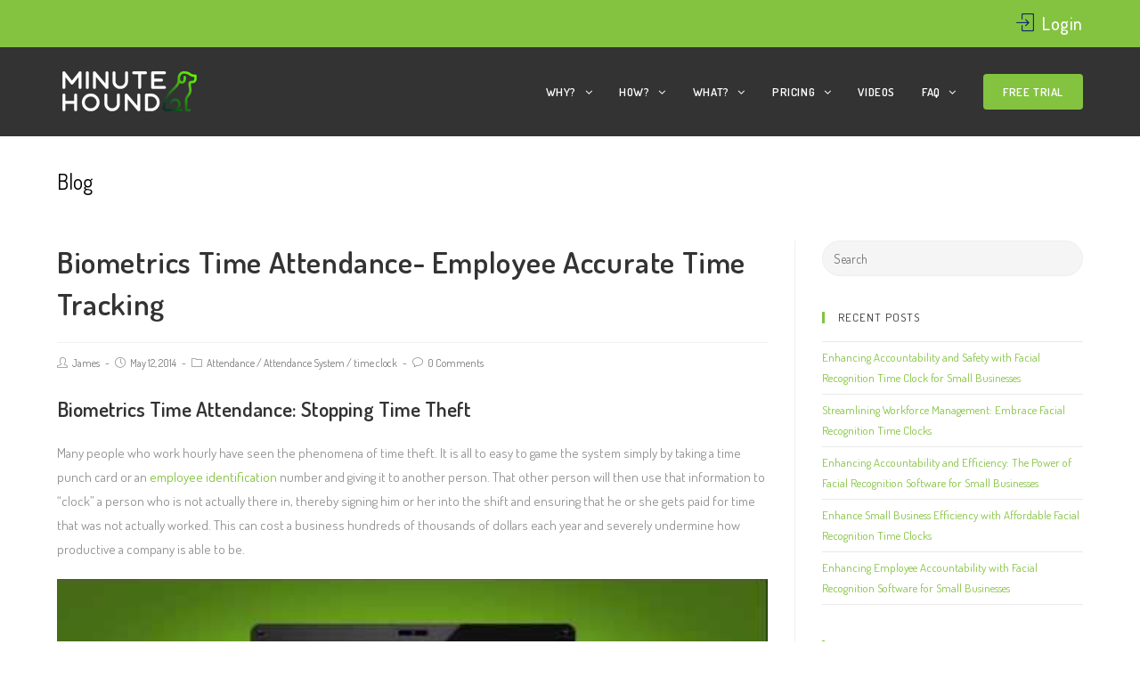

--- FILE ---
content_type: application/javascript
request_url: https://www.minutehound.com/wp-content/cache/autoptimize/js/autoptimize_886164e0b7d9df35c6dc63e5f1296e93.js
body_size: 174322
content:
(function(){var data={"resource":{"version":"1","macros":[{"function":"__e"},{"function":"__c","vtp_value":""},{"function":"__c","vtp_value":0}],"tags":[{"function":"__ogt_1p_data_v2","priority":10,"vtp_isAutoEnabled":true,"vtp_autoCollectExclusionSelectors":["list",["map","exclusionSelector",""]],"vtp_isEnabled":true,"vtp_cityType":"CSS_SELECTOR","vtp_manualEmailEnabled":false,"vtp_firstNameType":"CSS_SELECTOR","vtp_countryType":"CSS_SELECTOR","vtp_cityValue":"","vtp_emailType":"CSS_SELECTOR","vtp_regionType":"CSS_SELECTOR","vtp_autoEmailEnabled":true,"vtp_postalCodeValue":"","vtp_lastNameValue":"","vtp_phoneType":"CSS_SELECTOR","vtp_phoneValue":"","vtp_streetType":"CSS_SELECTOR","vtp_autoPhoneEnabled":false,"vtp_postalCodeType":"CSS_SELECTOR","vtp_emailValue":"","vtp_firstNameValue":"","vtp_streetValue":"","vtp_lastNameType":"CSS_SELECTOR","vtp_autoAddressEnabled":false,"vtp_regionValue":"","vtp_countryValue":"","vtp_isAutoCollectPiiEnabledFlag":false,"tag_id":4},{"function":"__ccd_ga_first","priority":9,"vtp_instanceDestinationId":"G-Q0V5D66WKX","tag_id":15},{"function":"__set_product_settings","priority":8,"vtp_instanceDestinationId":"G-Q0V5D66WKX","vtp_foreignTldMacroResult":["macro",1],"vtp_isChinaVipRegionMacroResult":["macro",2],"tag_id":14},{"function":"__ccd_em_download","priority":7,"vtp_includeParams":true,"vtp_instanceDestinationId":"G-Q0V5D66WKX","tag_id":13},{"function":"__ccd_em_outbound_click","priority":6,"vtp_includeParams":true,"vtp_instanceDestinationId":"G-Q0V5D66WKX","tag_id":12},{"function":"__ccd_em_page_view","priority":5,"vtp_historyEvents":true,"vtp_includeParams":true,"vtp_instanceDestinationId":"G-Q0V5D66WKX","tag_id":11},{"function":"__ccd_em_scroll","priority":4,"vtp_includeParams":true,"vtp_instanceDestinationId":"G-Q0V5D66WKX","tag_id":10},{"function":"__ccd_em_site_search","priority":3,"vtp_searchQueryParams":"q,s,search,query,keyword","vtp_includeParams":true,"vtp_instanceDestinationId":"G-Q0V5D66WKX","tag_id":9},{"function":"__ccd_em_video","priority":2,"vtp_includeParams":true,"vtp_instanceDestinationId":"G-Q0V5D66WKX","tag_id":8},{"function":"__ccd_conversion_marking","priority":1,"vtp_conversionRules":["list",["map","matchingRules","{\"type\":5,\"args\":[{\"stringValue\":\"purchase\"},{\"contextValue\":{\"namespaceType\":1,\"keyParts\":[\"eventName\"]}}]}"]],"vtp_instanceDestinationId":"G-Q0V5D66WKX","tag_id":7},{"function":"__gct","vtp_trackingId":"G-Q0V5D66WKX","vtp_sessionDuration":0,"tag_id":1},{"function":"__ccd_ga_last","priority":0,"vtp_instanceDestinationId":"G-Q0V5D66WKX","tag_id":6}],"predicates":[{"function":"_eq","arg0":["macro",0],"arg1":"gtm.js"},{"function":"_eq","arg0":["macro",0],"arg1":"gtm.init"}],"rules":[[["if",0],["add",10]],[["if",1],["add",0,11,9,8,7,6,5,4,3,2,1]]]},"runtime":[[50,"__c",[46,"a"],[36,[17,[15,"a"],"value"]]],[50,"__ccd_conversion_marking",[46,"a"],[22,[30,[28,[17,[15,"a"],"conversionRules"]],[20,[17,[17,[15,"a"],"conversionRules"],"length"],0]],[46,[53,[2,[15,"a"],"gtmOnSuccess",[7]],[36]]]],[52,"b",["require","internal.copyPreHit"]],[52,"c",["require","internal.evaluateBooleanExpression"]],[52,"d",["require","internal.registerCcdCallback"]],[52,"e",[15,"__module_metadataSchema"]],[52,"f","first_visit"],[52,"g","session_start"],[41,"h"],[41,"i"],["d",[17,[15,"a"],"instanceDestinationId"],[51,"",[7,"j"],[52,"k",[8,"preHit",[15,"j"]]],[65,"l",[17,[15,"a"],"conversionRules"],[46,[53,[22,["c",[17,[15,"l"],"matchingRules"],[15,"k"]],[46,[53,[2,[15,"j"],"setMetadata",[7,[17,[15,"e"],"IS_CONVERSION"],true]],[4]]]]]]],[22,[2,[15,"j"],"getMetadata",[7,[17,[15,"e"],"IS_FIRST_VISIT"]]],[46,[53,[22,[28,[15,"h"]],[46,[53,[52,"l",["b",[15,"j"],[8,"omitHitData",true,"omitMetadata",true]]],[2,[15,"l"],"setEventName",[7,[15,"f"]]],[3,"h",[8,"preHit",[15,"l"]]]]]],[65,"l",[17,[15,"a"],"conversionRules"],[46,[53,[22,["c",[17,[15,"l"],"matchingRules"],[15,"h"]],[46,[53,[2,[15,"j"],"setMetadata",[7,[17,[15,"e"],"IS_FIRST_VISIT_CONVERSION"],true]],[4]]]]]]]]]],[22,[2,[15,"j"],"getMetadata",[7,[17,[15,"e"],"IS_SESSION_START"]]],[46,[53,[22,[28,[15,"i"]],[46,[53,[52,"l",["b",[15,"j"],[8,"omitHitData",true,"omitMetadata",true]]],[2,[15,"l"],"setEventName",[7,[15,"g"]]],[3,"i",[8,"preHit",[15,"l"]]]]]],[65,"l",[17,[15,"a"],"conversionRules"],[46,[53,[22,["c",[17,[15,"l"],"matchingRules"],[15,"i"]],[46,[53,[2,[15,"j"],"setMetadata",[7,[17,[15,"e"],"IS_SESSION_START_CONVERSION"],true]],[4]]]]]]]]]]]],[2,[15,"a"],"gtmOnSuccess",[7]],[36]],[50,"__ccd_em_download",[46,"a"],[50,"r",[46,"x"],[36,[1,[15,"x"],[21,[2,[2,[15,"x"],"toLowerCase",[7]],"match",[7,[15,"q"]]],[45]]]]],[50,"s",[46,"x"],[52,"y",[2,[17,[15,"x"],"pathname"],"split",[7,"."]]],[52,"z",[39,[18,[17,[15,"y"],"length"],1],[16,[15,"y"],[37,[17,[15,"y"],"length"],1]],""]],[36,[16,[2,[15,"z"],"split",[7,"/"]],0]]],[50,"t",[46,"x"],[36,[39,[12,[2,[17,[15,"x"],"pathname"],"substring",[7,0,1]],"/"],[17,[15,"x"],"pathname"],[0,"/",[17,[15,"x"],"pathname"]]]]],[50,"u",[46,"x"],[41,"y"],[3,"y",""],[22,[1,[15,"x"],[17,[15,"x"],"href"]],[46,[53,[41,"z"],[3,"z",[2,[17,[15,"x"],"href"],"indexOf",[7,"#"]]],[3,"y",[39,[23,[15,"z"],0],[17,[15,"x"],"href"],[2,[17,[15,"x"],"href"],"substring",[7,0,[15,"z"]]]]]]]],[36,[15,"y"]]],[50,"w",[46,"x"],[52,"y",[8]],[43,[15,"y"],[15,"j"],true],[43,[15,"y"],[15,"f"],true],[43,[15,"x"],"eventMetadata",[15,"y"]]],[52,"b",[13,[41,"$0"],[3,"$0",["require","internal.getFlags"]],["$0"]]],[52,"c",["require","internal.getProductSettingsParameter"]],[52,"d",["require","templateStorage"]],[52,"e",[15,"__module_ccdEmDownloadActivity"]],[52,"f","speculative"],[52,"g","ae_block_downloads"],[52,"h","file_download"],[52,"i","isRegistered"],[52,"j","em_event"],[52,"k",[17,[15,"a"],"instanceDestinationId"]],[22,["c",[15,"k"],[15,"g"]],[46,[53,[2,[15,"a"],"gtmOnSuccess",[7]],[36]]]],[2,[15,"e"],"registerDownloadActivityCallback",[7,[15,"k"],[17,[15,"a"],"includeParams"]]],[22,[2,[15,"d"],"getItem",[7,[15,"i"]]],[46,[53,[2,[15,"a"],"gtmOnSuccess",[7]],[36]]]],[52,"l",["require","internal.addDataLayerEventListener"]],[52,"m",["require","internal.enableAutoEventOnLinkClick"]],[52,"n",["require","internal.getDestinationIds"]],[52,"o",["require","parseUrl"]],[52,"p",["require","internal.sendGtagEvent"]],[52,"q",[0,"^(pdf|xlsx?|docx?|txt|rtf|csv|exe|key|pp(s|t|tx)|7z|pkg|rar|gz|zip|avi|","mov|mp4|mpe?g|wmv|midi?|mp3|wav|wma)$"]],[52,"v",["m",[8,"checkValidation",true]]],[22,[28,[15,"v"]],[46,[53,[2,[15,"a"],"gtmOnFailure",[7]],[36]]]],[2,[15,"d"],"setItem",[7,[15,"i"],true]],["l","gtm.linkClick",[51,"",[7,"x","y"],["y"],[52,"z",[8,"eventId",[16,[15,"x"],"gtm.uniqueEventId"]]],[22,[16,[15,"b"],"enableDeferAllEnhancedMeasurement"],[46,[53,[43,[15,"z"],"deferrable",true]]]],[52,"aA",[16,[15,"x"],"gtm.elementUrl"]],[52,"aB",["o",[15,"aA"]]],[22,[28,[15,"aB"]],[46,[36]]],[52,"aC",["s",[15,"aB"]]],[22,[28,["r",[15,"aC"]]],[46,[53,[36]]]],[52,"aD",[8,"link_id",[16,[15,"x"],"gtm.elementId"],"link_url",["u",[15,"aB"]],"link_text",[16,[15,"x"],"gtm.elementText"],"file_name",["t",[15,"aB"]],"file_extension",[15,"aC"]]],["w",[15,"z"]],["p",["n"],[15,"h"],[15,"aD"],[15,"z"]]],[15,"v"]],[2,[15,"a"],"gtmOnSuccess",[7]]],[50,"__ccd_em_outbound_click",[46,"a"],[50,"s",[46,"y"],[22,[28,[15,"y"]],[46,[36,[44]]]],[41,"z"],[3,"z",""],[22,[1,[15,"y"],[17,[15,"y"],"href"]],[46,[53,[41,"aA"],[3,"aA",[2,[17,[15,"y"],"href"],"indexOf",[7,"#"]]],[3,"z",[39,[23,[15,"aA"],0],[17,[15,"y"],"href"],[2,[17,[15,"y"],"href"],"substring",[7,0,[15,"aA"]]]]]]]],[36,[15,"z"]]],[50,"t",[46,"y"],[22,[28,[15,"y"]],[46,[36,[44]]]],[41,"z"],[3,"z",[17,[15,"y"],"hostname"]],[52,"aA",[2,[15,"z"],"match",[7,"^www\\d*\\."]]],[22,[1,[15,"aA"],[16,[15,"aA"],0]],[46,[3,"z",[2,[15,"z"],"substring",[7,[17,[16,[15,"aA"],0],"length"]]]]]],[36,[15,"z"]]],[50,"u",[46,"y"],[22,[28,[15,"y"]],[46,[36,false]]],[52,"z",[2,[17,[15,"y"],"hostname"],"toLowerCase",[7]]],[22,[1,[17,[15,"b"],"enableGa4OutboundClicksFix"],[28,[15,"z"]]],[46,[53,[36,false]]]],[41,"aA"],[3,"aA",[2,["t",["q",["p"]]],"toLowerCase",[7]]],[41,"aB"],[3,"aB",[37,[17,[15,"z"],"length"],[17,[15,"aA"],"length"]]],[22,[1,[18,[15,"aB"],0],[29,[2,[15,"aA"],"charAt",[7,0]],"."]],[46,[53,[32,[15,"aB"],[3,"aB",[37,[15,"aB"],1]]],[3,"aA",[0,".",[15,"aA"]]]]]],[22,[1,[19,[15,"aB"],0],[12,[2,[15,"z"],"indexOf",[7,[15,"aA"],[15,"aB"]]],[15,"aB"]]],[46,[53,[36,false]]]],[36,true]],[50,"x",[46,"y"],[52,"z",[8]],[43,[15,"z"],[15,"j"],true],[43,[15,"z"],[15,"f"],true],[43,[15,"y"],"eventMetadata",[15,"z"]]],[52,"b",[13,[41,"$0"],[3,"$0",["require","internal.getFlags"]],["$0"]]],[52,"c",["require","internal.getProductSettingsParameter"]],[52,"d",["require","templateStorage"]],[52,"e",[15,"__module_ccdEmOutboundClickActivity"]],[52,"f","speculative"],[52,"g","ae_block_outbound_click"],[52,"h","click"],[52,"i","isRegistered"],[52,"j","em_event"],[52,"k",[17,[15,"a"],"instanceDestinationId"]],[22,["c",[15,"k"],[15,"g"]],[46,[53,[2,[15,"a"],"gtmOnSuccess",[7]],[36]]]],[2,[15,"e"],"registerOutbackClickActivityCallback",[7,[15,"k"],[17,[15,"a"],"includeParams"]]],[22,[2,[15,"d"],"getItem",[7,[15,"i"]]],[46,[53,[2,[15,"a"],"gtmOnSuccess",[7]],[36]]]],[52,"l",["require","internal.addDataLayerEventListener"]],[52,"m",["require","internal.enableAutoEventOnLinkClick"]],[52,"n",["require","internal.getDestinationIds"]],[52,"o",["require","internal.getRemoteConfigParameter"]],[52,"p",["require","getUrl"]],[52,"q",["require","parseUrl"]],[52,"r",["require","internal.sendGtagEvent"]],[52,"v",["o",[15,"k"],"cross_domain_conditions"]],[52,"w",["m",[8,"affiliateDomains",[15,"v"],"checkValidation",true,"waitForTags",false]]],[22,[28,[15,"w"]],[46,[53,[2,[15,"a"],"gtmOnFailure",[7]],[36]]]],[2,[15,"d"],"setItem",[7,[15,"i"],true]],["l","gtm.linkClick",[51,"",[7,"y","z"],[52,"aA",["q",[16,[15,"y"],"gtm.elementUrl"]]],[22,[28,["u",[15,"aA"]]],[46,[53,["z"],[36]]]],[52,"aB",[8,"link_id",[16,[15,"y"],"gtm.elementId"],"link_classes",[16,[15,"y"],"gtm.elementClasses"],"link_url",["s",[15,"aA"]],"link_domain",["t",[15,"aA"]],"outbound",true]],[43,[15,"aB"],"event_callback",[15,"z"]],[52,"aC",[8,"eventId",[16,[15,"y"],"gtm.uniqueEventId"]]],[22,[16,[15,"b"],"enableDeferAllEnhancedMeasurement"],[46,[53,[43,[15,"aC"],"deferrable",true]]]],["x",[15,"aC"]],["r",["n"],[15,"h"],[15,"aB"],[15,"aC"]]],[15,"w"]],[2,[15,"a"],"gtmOnSuccess",[7]]],[50,"__ccd_em_page_view",[46,"a"],[50,"r",[46,"s"],[52,"t",[8]],[43,[15,"t"],[17,[15,"g"],"EM_EVENT"],true],[43,[15,"t"],[17,[15,"g"],"SPECULATIVE"],true],[43,[15,"s"],"eventMetadata",[15,"t"]]],[22,[28,[17,[15,"a"],"historyEvents"]],[46,[53,[2,[15,"a"],"gtmOnSuccess",[7]],[36]]]],[52,"b",[13,[41,"$0"],[3,"$0",["require","internal.getFlags"]],["$0"]]],[52,"c",["require","internal.getProductSettingsParameter"]],[52,"d",["require","internal.setRemoteConfigParameter"]],[52,"e",["require","templateStorage"]],[52,"f",[15,"__module_ccdEmPageViewActivity"]],[52,"g",[15,"__module_metadataSchema"]],[52,"h","ae_block_history"],[52,"i","page_view"],[52,"j","isRegistered"],[52,"k",[17,[15,"a"],"instanceDestinationId"]],[22,["c",[15,"k"],[15,"h"]],[46,[53,[2,[15,"a"],"gtmOnSuccess",[7]],[36]]]],[2,[15,"f"],"registerPageViewActivityCallback",[7,[15,"k"]]],[22,[2,[15,"e"],"getItem",[7,[15,"j"]]],[46,[53,[2,[15,"a"],"gtmOnSuccess",[7]],[36]]]],[52,"l",["require","internal.addDataLayerEventListener"]],[52,"m",["require","internal.enableAutoEventOnHistoryChange"]],[52,"n",["require","internal.getDestinationIds"]],[52,"o",["require","internal.sendGtagEvent"]],[52,"p",[8,"interval",1000,"useV2EventName",true]],[52,"q",["m",[15,"p"]]],[22,[28,[15,"q"]],[46,[53,[2,[15,"a"],"gtmOnFailure",[7]],[36]]]],[2,[15,"e"],"setItem",[7,[15,"j"],true]],["l","gtm.historyChange-v2",[51,"",[7,"s","t"],["t"],[52,"u",[16,[15,"s"],"gtm.oldUrl"]],[22,[20,[16,[15,"s"],"gtm.newUrl"],[15,"u"]],[46,[36]]],[52,"v",[16,[15,"s"],"gtm.historyChangeSource"]],[22,[1,[1,[21,[15,"v"],"pushState"],[21,[15,"v"],"popstate"]],[21,[15,"v"],"replaceState"]],[46,[53,[36]]]],[52,"w",[8]],[22,[17,[15,"a"],"includeParams"],[46,[53,[43,[15,"w"],"page_location",[16,[15,"s"],"gtm.newUrl"]],[43,[15,"w"],"page_referrer",[15,"u"]]]]],[52,"x",[8,"eventId",[16,[15,"s"],"gtm.uniqueEventId"]]],[22,[16,[15,"b"],"enableDeferAllEnhancedMeasurement"],[46,[53,[43,[15,"x"],"deferrable",true]]]],["r",[15,"x"]],["o",["n"],[15,"i"],[15,"w"],[15,"x"]]],[15,"q"]],[2,[15,"a"],"gtmOnSuccess",[7]]],[50,"__ccd_em_scroll",[46,"a"],[50,"q",[46,"r"],[52,"s",[8]],[43,[15,"s"],[15,"j"],true],[43,[15,"s"],[15,"f"],true],[43,[15,"r"],"eventMetadata",[15,"s"]]],[52,"b",[13,[41,"$0"],[3,"$0",["require","internal.getFlags"]],["$0"]]],[52,"c",["require","internal.getProductSettingsParameter"]],[52,"d",["require","templateStorage"]],[52,"e",[15,"__module_ccdEmScrollActivity"]],[52,"f","speculative"],[52,"g","ae_block_scroll"],[52,"h","scroll"],[52,"i","isRegistered"],[52,"j","em_event"],[52,"k",[17,[15,"a"],"instanceDestinationId"]],[22,["c",[15,"k"],[15,"g"]],[46,[53,[2,[15,"a"],"gtmOnSuccess",[7]],[36]]]],[2,[15,"e"],"registerScrollActivityCallback",[7,[15,"k"],[17,[15,"a"],"includeParams"]]],[22,[2,[15,"d"],"getItem",[7,[15,"i"]]],[46,[53,[2,[15,"a"],"gtmOnSuccess",[7]],[36]]]],[52,"l",["require","internal.addDataLayerEventListener"]],[52,"m",["require","internal.enableAutoEventOnScroll"]],[52,"n",["require","internal.getDestinationIds"]],[52,"o",["require","internal.sendGtagEvent"]],[52,"p",["m",[8,"verticalThresholdUnits","PERCENT","verticalThresholds",90]]],[22,[28,[15,"p"]],[46,[53,[2,[15,"a"],"gtmOnFailure",[7]],[36]]]],[2,[15,"d"],"setItem",[7,[15,"i"],true]],["l","gtm.scrollDepth",[51,"",[7,"r","s"],["s"],[52,"t",[8,"eventId",[16,[15,"r"],"gtm.uniqueEventId"]]],[22,[16,[15,"b"],"enableDeferAllEnhancedMeasurement"],[46,[53,[43,[15,"t"],"deferrable",true]]]],[52,"u",[8,"percent_scrolled",[16,[15,"r"],"gtm.scrollThreshold"]]],["q",[15,"t"]],["o",["n"],[15,"h"],[15,"u"],[15,"t"]]],[15,"p"]],[2,[15,"a"],"gtmOnSuccess",[7]]],[50,"__ccd_em_site_search",[46,"a"],[52,"b",["require","getQueryParameters"]],[52,"c",["require","internal.sendGtagEvent"]],[52,"d",["require","getContainerVersion"]],[52,"e",[15,"__module_ccdEmSiteSearchActivity"]],[52,"f",[2,[15,"e"],"getSearchTerm",[7,[17,[15,"a"],"searchQueryParams"],[15,"b"]]]],[52,"g",[30,[17,[15,"a"],"instanceDestinationId"],[17,["d"],"containerId"]]],[52,"h",[8,"deferrable",true,"eventId",[17,[15,"a"],"gtmEventId"],"eventMetadata",[8,"em_event",true]]],[22,[15,"f"],[46,[53,[52,"i",[39,[28,[28,[17,[15,"a"],"includeParams"]]],[2,[15,"e"],"buildEventParams",[7,[15,"f"],[17,[15,"a"],"additionalQueryParams"],[15,"b"]]],[8]]],["c",[15,"g"],"view_search_results",[15,"i"],[15,"h"]]]]],[2,[15,"a"],"gtmOnSuccess",[7]]],[50,"__ccd_em_video",[46,"a"],[50,"s",[46,"t"],[52,"u",[8]],[43,[15,"u"],[15,"l"],true],[43,[15,"u"],[15,"f"],true],[43,[15,"t"],"eventMetadata",[15,"u"]]],[52,"b",[13,[41,"$0"],[3,"$0",["require","internal.getFlags"]],["$0"]]],[52,"c",["require","internal.getProductSettingsParameter"]],[52,"d",["require","templateStorage"]],[52,"e",[15,"__module_ccdEmVideoActivity"]],[52,"f","speculative"],[52,"g","ae_block_video"],[52,"h","video_start"],[52,"i","video_progress"],[52,"j","video_complete"],[52,"k","isRegistered"],[52,"l","em_event"],[52,"m",[17,[15,"a"],"instanceDestinationId"]],[22,["c",[15,"m"],[15,"g"]],[46,[53,[2,[15,"a"],"gtmOnSuccess",[7]],[36]]]],[2,[15,"e"],"registerVideoActivityCallback",[7,[15,"m"],[17,[15,"a"],"includeParams"]]],[22,[2,[15,"d"],"getItem",[7,[15,"k"]]],[46,[53,[2,[15,"a"],"gtmOnSuccess",[7]],[36]]]],[52,"n",["require","internal.addDataLayerEventListener"]],[52,"o",["require","internal.enableAutoEventOnYouTubeActivity"]],[52,"p",["require","internal.getDestinationIds"]],[52,"q",["require","internal.sendGtagEvent"]],[52,"r",["o",[8,"captureComplete",true,"captureStart",true,"progressThresholdsPercent",[7,10,25,50,75]]]],[22,[28,[15,"r"]],[46,[53,[2,[15,"a"],"gtmOnFailure",[7]],[36]]]],[2,[15,"d"],"setItem",[7,[15,"k"],true]],["n","gtm.video",[51,"",[7,"t","u"],["u"],[52,"v",[16,[15,"t"],"gtm.videoStatus"]],[41,"w"],[22,[20,[15,"v"],"start"],[46,[53,[3,"w",[15,"h"]]]],[46,[22,[20,[15,"v"],"progress"],[46,[53,[3,"w",[15,"i"]]]],[46,[22,[20,[15,"v"],"complete"],[46,[53,[3,"w",[15,"j"]]]],[46,[53,[36]]]]]]]],[52,"x",[8,"video_current_time",[16,[15,"t"],"gtm.videoCurrentTime"],"video_duration",[16,[15,"t"],"gtm.videoDuration"],"video_percent",[16,[15,"t"],"gtm.videoPercent"],"video_provider",[16,[15,"t"],"gtm.videoProvider"],"video_title",[16,[15,"t"],"gtm.videoTitle"],"video_url",[16,[15,"t"],"gtm.videoUrl"],"visible",[16,[15,"t"],"gtm.videoVisible"]]],[52,"y",[8,"eventId",[16,[15,"t"],"gtm.uniqueEventId"]]],[22,[16,[15,"b"],"enableDeferAllEnhancedMeasurement"],[46,[53,[43,[15,"y"],"deferrable",true]]]],["s",[15,"y"]],["q",["p"],[15,"w"],[15,"x"],[15,"y"]]],[15,"r"]],[2,[15,"a"],"gtmOnSuccess",[7]]],[50,"__ccd_ga_first",[46,"a"],[2,[15,"a"],"gtmOnSuccess",[7]]],[50,"__ccd_ga_last",[46,"a"],[2,[15,"a"],"gtmOnSuccess",[7]]],[50,"__e",[46,"a"],[36,[13,[41,"$0"],[3,"$0",["require","internal.getEventData"]],["$0","event"]]]],[50,"__ogt_1p_data_v2",[46,"a"],[50,"o",[46,"t","u"],[52,"v",[7]],[52,"w",[2,[15,"b"],"keys",[7,[15,"t"]]]],[65,"x",[15,"w"],[46,[53,[52,"y",[30,[16,[15,"t"],[15,"x"]],[7]]],[52,"z",[39,[18,[17,[15,"y"],"length"],0],"1","0"]],[52,"aA",[39,["p",[15,"u"],[15,"x"]],"1","0"]],[2,[15,"v"],"push",[7,[0,[0,[0,[16,[15,"n"],[15,"x"]],"-"],[15,"z"]],[15,"aA"]]]]]]],[36,[2,[15,"v"],"join",[7,"~"]]]],[50,"p",[46,"t","u"],[22,[28,[15,"t"]],[46,[53,[36,false]]]],[38,[15,"u"],[46,"email","phone_number","first_name","last_name","street","city","region","postal_code","country"],[46,[5,[46,[36,[28,[28,[16,[15,"t"],"email"]]]]]],[5,[46,[36,[28,[28,[16,[15,"t"],"phone_number"]]]]]],[5,[46]],[5,[46]],[5,[46]],[5,[46]],[5,[46]],[5,[46]],[5,[46,[36,["q",[15,"t"],[15,"u"]]]]],[9,[46,[36,false]]]]]],[50,"q",[46,"t","u"],[36,[1,[28,[28,[16,[15,"t"],"address"]]],[28,[28,[16,[16,[15,"t"],"address"],[15,"u"]]]]]]],[50,"r",[46,"t","u","v"],[22,[20,[16,[15,"u"],"type"],[15,"v"]],[46,[53,[22,[28,[15,"t"]],[46,[53,[3,"t",[8]]]]],[22,[28,[16,[15,"t"],[15,"v"]]],[46,[53,[43,[15,"t"],[15,"v"],[16,[15,"u"],"userData"]]]]]]]],[36,[15,"t"]]],[50,"s",[46,"t","u","v"],[22,[28,[16,[15,"a"],[15,"v"]]],[46,[36]]],[43,[15,"t"],[15,"u"],[8,"value",[16,[15,"a"],[15,"v"]]]]],[22,[28,[17,[15,"a"],"isEnabled"]],[46,[53,[2,[15,"a"],"gtmOnSuccess",[7]],[36]]]],[52,"b",["require","Object"]],[52,"c",[13,[41,"$0"],[3,"$0",["require","internal.getFlags"]],["$0"]]],[52,"d",["require","internal.getDestinationIds"]],[52,"e",["require","internal.getProductSettingsParameter"]],[52,"f",["require","internal.detectUserProvidedData"]],[52,"g",["require","queryPermission"]],[52,"h",["require","internal.setRemoteConfigParameter"]],[52,"i",["require","internal.registerCcdCallback"]],[52,"j",[15,"__module_metadataSchema"]],[52,"k","_z"],[52,"l",[30,["d"],[7]]],[52,"m",[8,"enable_code",true]],[52,"n",[8,"email","1","phone_number","2","first_name","3","last_name","4","country","5","postal_code","6","street","7","city","8","region","9"]],[22,[17,[15,"a"],"isAutoEnabled"],[46,[53,[52,"t",[7]],[22,[1,[17,[15,"a"],"autoCollectExclusionSelectors"],[17,[17,[15,"a"],"autoCollectExclusionSelectors"],"length"]],[46,[53,[53,[41,"w"],[3,"w",0],[63,[7,"w"],[23,[15,"w"],[17,[17,[15,"a"],"autoCollectExclusionSelectors"],"length"]],[33,[15,"w"],[3,"w",[0,[15,"w"],1]]],[46,[53,[52,"x",[17,[16,[17,[15,"a"],"autoCollectExclusionSelectors"],[15,"w"]],"exclusionSelector"]],[22,[15,"x"],[46,[53,[2,[15,"t"],"push",[7,[15,"x"]]]]]]]]]]]]],[52,"u",[30,[16,[15,"c"],"enableAutoPhoneAndAddressDetection"],[17,[15,"a"],"isAutoCollectPiiEnabledFlag"]]],[52,"v",[39,[17,[15,"a"],"isAutoCollectPiiEnabledFlag"],[17,[15,"a"],"autoEmailEnabled"],true]],[43,[15,"m"],"auto_detect",[8,"email",[15,"v"],"phone",[1,[15,"u"],[17,[15,"a"],"autoPhoneEnabled"]],"address",[1,[15,"u"],[17,[15,"a"],"autoAddressEnabled"]],"exclude_element_selectors",[15,"t"]]]]]],[22,[17,[15,"a"],"isManualEnabled"],[46,[53,[52,"t",[8]],[22,[17,[15,"a"],"manualEmailEnabled"],[46,[53,["s",[15,"t"],"email","emailValue"]]]],[22,[17,[15,"a"],"manualPhoneEnabled"],[46,[53,["s",[15,"t"],"phone","phoneValue"]]]],[22,[17,[15,"a"],"manualAddressEnabled"],[46,[53,[52,"u",[8]],["s",[15,"u"],"first_name","firstNameValue"],["s",[15,"u"],"last_name","lastNameValue"],["s",[15,"u"],"street","streetValue"],["s",[15,"u"],"city","cityValue"],["s",[15,"u"],"region","regionValue"],["s",[15,"u"],"country","countryValue"],["s",[15,"u"],"postal_code","postalCodeValue"],[43,[15,"t"],"name_and_address",[7,[15,"u"]]]]]],[43,[15,"m"],"selectors",[15,"t"]]]]],[65,"t",[15,"l"],[46,[53,["h",[15,"t"],"user_data_settings",[15,"m"]],[52,"u",[16,[15,"m"],"auto_detect"]],[22,[28,[15,"u"]],[46,[53,[6]]]],[52,"v",[51,"",[7,"w"],[52,"x",[2,[15,"w"],"getMetadata",[7,[17,[15,"j"],"USER_DATA_FROM_AUTOMATIC"]]]],[22,[15,"x"],[46,[53,[36,[15,"x"]]]]],[52,"y",[1,[16,[15,"c"],"enableDataLayerSearchExperiment"],[20,[2,[15,"t"],"indexOf",[7,"G-"]],0]]],[41,"z"],[22,["g","detect_user_provided_data","auto"],[46,[53,[3,"z",["f",[8,"excludeElementSelectors",[16,[15,"u"],"exclude_element_selectors"],"fieldFilters",[8,"email",[16,[15,"u"],"email"],"phone",[16,[15,"u"],"phone"],"address",[16,[15,"u"],"address"]],"performDataLayerSearch",[15,"y"]]]]]]],[52,"aA",[1,[15,"z"],[16,[15,"z"],"elements"]]],[52,"aB",[8]],[22,[1,[15,"aA"],[18,[17,[15,"aA"],"length"],0]],[46,[53,[41,"aC"],[53,[41,"aD"],[3,"aD",0],[63,[7,"aD"],[23,[15,"aD"],[17,[15,"aA"],"length"]],[33,[15,"aD"],[3,"aD",[0,[15,"aD"],1]]],[46,[53,[52,"aE",[16,[15,"aA"],[15,"aD"]]],["r",[15,"aB"],[15,"aE"],"email"],[22,[16,[15,"c"],"enableAutoPiiOnPhoneAndAddress"],[46,[53,["r",[15,"aB"],[15,"aE"],"phone_number"],[3,"aC",["r",[15,"aC"],[15,"aE"],"first_name"]],[3,"aC",["r",[15,"aC"],[15,"aE"],"last_name"]],[3,"aC",["r",[15,"aC"],[15,"aE"],"country"]],[3,"aC",["r",[15,"aC"],[15,"aE"],"postal_code"]]]]]]]]],[22,[1,[15,"aC"],[28,[16,[15,"aB"],"address"]]],[46,[53,[43,[15,"aB"],"address",[15,"aC"]]]]]]]],[22,[15,"y"],[46,[53,[52,"aC",[1,[15,"z"],[16,[15,"z"],"dataLayerSearchResults"]]],[22,[15,"aC"],[46,[53,[52,"aD",["o",[15,"aC"],[15,"aB"]]],[22,[15,"aD"],[46,[53,[2,[15,"w"],"setHitData",[7,[15,"k"],[15,"aD"]]]]]]]]]]]],[2,[15,"w"],"setMetadata",[7,[17,[15,"j"],"USER_DATA_FROM_AUTOMATIC"],[15,"aB"]]],[36,[15,"aB"]]]],["i",[15,"t"],[51,"",[7,"w"],[2,[15,"w"],"setMetadata",[7,[17,[15,"j"],"USER_DATA_FROM_AUTOMATIC_GETTER"],[15,"v"]]]]]]]],[2,[15,"a"],"gtmOnSuccess",[7]]],[50,"__set_product_settings",[46,"a"],[2,[15,"a"],"gtmOnSuccess",[7]]],[52,"__module_metadataSchema",[13,[41,"$0"],[3,"$0",[51,"",[7],[50,"a",[46],[52,"b","accept_by_default"],[52,"c","add_tag_timing"],[52,"d","consent_state"],[52,"e","consent_updated"],[52,"f","conversion_linker_enabled"],[52,"g","cookie_options"],[52,"h","em_event"],[52,"i","event_usage"],[52,"j","ga4_collection_subdomain"],[52,"k","hit_type"],[52,"l","hit_type_override"],[52,"m","is_conversion"],[52,"n","is_external_event"],[52,"o","is_first_visit"],[52,"p","is_first_visit_conversion"],[52,"q","is_fpm_encryption"],[52,"r","is_fpm_split"],[52,"s","is_google_signals_allowed"],[52,"t","is_server_side_destination"],[52,"u","is_session_start"],[52,"v","is_session_start_conversion"],[52,"w","is_sgtm_ga_ads_conversion_study_control_group"],[52,"x","is_sgtm_prehit"],[52,"y","is_split_conversion"],[52,"z","is_syn"],[52,"aA","redact_ads_data"],[52,"aB","redact_click_ids"],[52,"aC","send_ccm_parallel_ping"],[52,"aD","send_user_data_hit"],[52,"aE","speculative"],[52,"aF","syn_or_mod"],[52,"aG","transient_ecsid"],[52,"aH","transmission_type"],[52,"aI","user_data"],[52,"aJ","user_data_from_automatic"],[52,"aK","user_data_from_automatic_getter"],[52,"aL","user_data_from_code"],[52,"aM","user_data_from_manual"],[52,"aN","user_data_mode"],[36,[8,"ACCEPT_BY_DEFAULT",[15,"b"],"ADD_TAG_TIMING",[15,"c"],"CONSENT_STATE",[15,"d"],"CONSENT_UPDATED",[15,"e"],"CONVERSION_LINKER_ENABLED",[15,"f"],"COOKIE_OPTIONS",[15,"g"],"EM_EVENT",[15,"h"],"EVENT_USAGE",[15,"i"],"GA4_COLLECTION_SUBDOMAIN",[15,"j"],"HIT_TYPE",[15,"k"],"HIT_TYPE_OVERRIDE",[15,"l"],"IS_CONVERSION",[15,"m"],"IS_EXTERNAL_EVENT",[15,"n"],"IS_FIRST_VISIT",[15,"o"],"IS_FIRST_VISIT_CONVERSION",[15,"p"],"IS_FPM_ENCRYPTION",[15,"q"],"IS_FPM_SPLIT",[15,"r"],"IS_GOOGLE_SIGNALS_ALLOWED",[15,"s"],"IS_SERVER_SIDE_DESTINATION",[15,"t"],"IS_SESSION_START",[15,"u"],"IS_SESSION_START_CONVERSION",[15,"v"],"IS_SGTM_GA_ADS_CONVERSION_STUDY_CONTROL_GROUP",[15,"w"],"IS_SGTM_PREHIT",[15,"x"],"IS_SPLIT_CONVERSION",[15,"y"],"IS_SYNTHETIC_EVENT",[15,"z"],"REDACT_ADS_DATA",[15,"aA"],"REDACT_CLICK_IDS",[15,"aB"],"SEND_CCM_PARALLEL_PING",[15,"aC"],"SEND_USER_DATA_HIT",[15,"aD"],"SPECULATIVE",[15,"aE"],"SYNTHETIC_OR_MODIFIED_EVENT",[15,"aF"],"TRANSIENT_ECSID",[15,"aG"],"TRANSMISSION_TYPE",[15,"aH"],"USER_DATA",[15,"aI"],"USER_DATA_FROM_AUTOMATIC",[15,"aJ"],"USER_DATA_FROM_AUTOMATIC_GETTER",[15,"aK"],"USER_DATA_FROM_CODE",[15,"aL"],"USER_DATA_FROM_MANUAL",[15,"aM"],"USER_DATA_MODE",[15,"aN"]]]],[36,["a"]]]],["$0"]]],[52,"__module_ccdEmSiteSearchActivity",[13,[41,"$0"],[3,"$0",[51,"",[7],[50,"a",[46],[50,"b",[46,"d","e"],[52,"f",[2,[30,[15,"d"],""],"split",[7,","]]],[53,[41,"g"],[3,"g",0],[63,[7,"g"],[23,[15,"g"],[17,[15,"f"],"length"]],[33,[15,"g"],[3,"g",[0,[15,"g"],1]]],[46,[53,[52,"h",["e",[2,[16,[15,"f"],[15,"g"]],"trim",[7]]]],[22,[21,[15,"h"],[44]],[46,[53,[36,[15,"h"]]]]]]]]]],[50,"c",[46,"d","e","f"],[52,"g",[8,"search_term",[15,"d"]]],[52,"h",[2,[30,[15,"e"],""],"split",[7,","]]],[53,[41,"i"],[3,"i",0],[63,[7,"i"],[23,[15,"i"],[17,[15,"h"],"length"]],[33,[15,"i"],[3,"i",[0,[15,"i"],1]]],[46,[53,[52,"j",[2,[16,[15,"h"],[15,"i"]],"trim",[7]]],[52,"k",["f",[15,"j"]]],[22,[21,[15,"k"],[44]],[46,[53,[43,[15,"g"],[0,"q_",[15,"j"]],[15,"k"]]]]]]]]],[36,[15,"g"]]],[36,[8,"getSearchTerm",[15,"b"],"buildEventParams",[15,"c"]]]],[36,["a"]]]],["$0"]]],[52,"__module_ccdEmDownloadActivity",[13,[41,"$0"],[3,"$0",[51,"",[7],[50,"a",[46],[50,"g",[46,"h","i"],["c",[15,"h"],[51,"",[7,"j"],[22,[30,[21,[2,[15,"j"],"getEventName",[7]],[15,"f"]],[28,[2,[15,"j"],"getMetadata",[7,[17,[15,"d"],"EM_EVENT"]]]]],[46,[53,[36]]]],[22,["b",[15,"h"],[15,"e"]],[46,[53,[2,[15,"j"],"abort",[7]],[36]]]],[2,[15,"j"],"setMetadata",[7,[17,[15,"d"],"SPECULATIVE"],false]],[22,[28,[15,"i"]],[46,[53,[2,[15,"j"],"setHitData",[7,"link_id",[44]]],[2,[15,"j"],"setHitData",[7,"link_url",[44]]],[2,[15,"j"],"setHitData",[7,"link_text",[44]]],[2,[15,"j"],"setHitData",[7,"file_name",[44]]],[2,[15,"j"],"setHitData",[7,"file_extension",[44]]]]]]]]],[52,"b",["require","internal.getProductSettingsParameter"]],[52,"c",["require","internal.registerCcdCallback"]],[52,"d",[15,"__module_metadataSchema"]],[52,"e","ae_block_downloads"],[52,"f","file_download"],[36,[8,"registerDownloadActivityCallback",[15,"g"]]]],[36,["a"]]]],["$0"]]],[52,"__module_ccdEmOutboundClickActivity",[13,[41,"$0"],[3,"$0",[51,"",[7],[50,"a",[46],[50,"g",[46,"h","i"],["c",[15,"h"],[51,"",[7,"j"],[22,[30,[21,[2,[15,"j"],"getEventName",[7]],[15,"f"]],[28,[2,[15,"j"],"getMetadata",[7,[17,[15,"d"],"EM_EVENT"]]]]],[46,[53,[36]]]],[22,["b",[15,"h"],[15,"e"]],[46,[53,[2,[15,"j"],"abort",[7]],[36]]]],[2,[15,"j"],"setMetadata",[7,[17,[15,"d"],"SPECULATIVE"],false]],[22,[28,[15,"i"]],[46,[53,[2,[15,"j"],"setHitData",[7,"link_id",[44]]],[2,[15,"j"],"setHitData",[7,"link_classes",[44]]],[2,[15,"j"],"setHitData",[7,"link_url",[44]]],[2,[15,"j"],"setHitData",[7,"link_domain",[44]]],[2,[15,"j"],"setHitData",[7,"outbound",[44]]]]]]]]],[52,"b",["require","internal.getProductSettingsParameter"]],[52,"c",["require","internal.registerCcdCallback"]],[52,"d",[15,"__module_metadataSchema"]],[52,"e","ae_block_outbound_click"],[52,"f","click"],[36,[8,"registerOutbackClickActivityCallback",[15,"g"]]]],[36,["a"]]]],["$0"]]],[52,"__module_ccdEmPageViewActivity",[13,[41,"$0"],[3,"$0",[51,"",[7],[50,"a",[46],[50,"h",[46,"i"],["c",[15,"i"],[51,"",[7,"j"],[22,[30,[21,[2,[15,"j"],"getEventName",[7]],[15,"g"]],[28,[2,[15,"j"],"getMetadata",[7,[17,[15,"e"],"EM_EVENT"]]]]],[46,[53,[36]]]],[22,["b",[15,"i"],[15,"f"]],[46,[53,[2,[15,"j"],"abort",[7]],[36]]]],[22,[28,[2,[15,"j"],"getMetadata",[7,[17,[15,"e"],"IS_SGTM_PREHIT"]]]],[46,[53,["d",[15,"i"],"page_referrer",[2,[15,"j"],"getHitData",[7,"page_referrer"]]]]]],[2,[15,"j"],"setMetadata",[7,[17,[15,"e"],"SPECULATIVE"],false]]]]],[52,"b",["require","internal.getProductSettingsParameter"]],[52,"c",["require","internal.registerCcdCallback"]],[52,"d",["require","internal.setRemoteConfigParameter"]],[52,"e",[15,"__module_metadataSchema"]],[52,"f","ae_block_history"],[52,"g","page_view"],[36,[8,"registerPageViewActivityCallback",[15,"h"]]]],[36,["a"]]]],["$0"]]],[52,"__module_ccdEmScrollActivity",[13,[41,"$0"],[3,"$0",[51,"",[7],[50,"a",[46],[50,"g",[46,"h","i"],["c",[15,"h"],[51,"",[7,"j"],[22,[30,[21,[2,[15,"j"],"getEventName",[7]],[15,"f"]],[28,[2,[15,"j"],"getMetadata",[7,[17,[15,"d"],"EM_EVENT"]]]]],[46,[53,[36]]]],[22,["b",[15,"h"],[15,"e"]],[46,[53,[2,[15,"j"],"abort",[7]],[36]]]],[2,[15,"j"],"setMetadata",[7,[17,[15,"d"],"SPECULATIVE"],false]],[22,[28,[15,"i"]],[46,[53,[2,[15,"j"],"setHitData",[7,"percent_scrolled",[44]]]]]]]]],[52,"b",["require","internal.getProductSettingsParameter"]],[52,"c",["require","internal.registerCcdCallback"]],[52,"d",[15,"__module_metadataSchema"]],[52,"e","ae_block_scroll"],[52,"f","scroll"],[36,[8,"registerScrollActivityCallback",[15,"g"]]]],[36,["a"]]]],["$0"]]],[52,"__module_ccdEmVideoActivity",[13,[41,"$0"],[3,"$0",[51,"",[7],[50,"a",[46],[50,"i",[46,"j","k"],["c",[15,"j"],[51,"",[7,"l"],[52,"m",[2,[15,"l"],"getEventName",[7]]],[52,"n",[30,[30,[20,[15,"m"],[15,"f"]],[20,[15,"m"],[15,"g"]]],[20,[15,"m"],[15,"h"]]]],[22,[30,[28,[15,"n"]],[28,[2,[15,"l"],"getMetadata",[7,[17,[15,"d"],"EM_EVENT"]]]]],[46,[53,[36]]]],[22,["b",[15,"j"],[15,"e"]],[46,[53,[2,[15,"l"],"abort",[7]],[36]]]],[2,[15,"l"],"setMetadata",[7,[17,[15,"d"],"SPECULATIVE"],false]],[22,[28,[15,"k"]],[46,[53,[2,[15,"l"],"setHitData",[7,"video_current_time",[44]]],[2,[15,"l"],"setHitData",[7,"video_duration",[44]]],[2,[15,"l"],"setHitData",[7,"video_percent",[44]]],[2,[15,"l"],"setHitData",[7,"video_provider",[44]]],[2,[15,"l"],"setHitData",[7,"video_title",[44]]],[2,[15,"l"],"setHitData",[7,"video_url",[44]]],[2,[15,"l"],"setHitData",[7,"visible",[44]]]]]]]]],[52,"b",["require","internal.getProductSettingsParameter"]],[52,"c",["require","internal.registerCcdCallback"]],[52,"d",[15,"__module_metadataSchema"]],[52,"e","ae_block_video"],[52,"f","video_start"],[52,"g","video_progress"],[52,"h","video_complete"],[36,[8,"registerVideoActivityCallback",[15,"i"]]]],[36,["a"]]]],["$0"]]]],"entities":{"__c":{"2":true,"4":true},"__ccd_conversion_marking":{"2":true,"4":true},"__ccd_em_download":{"2":true,"4":true},"__ccd_em_outbound_click":{"2":true,"4":true},"__ccd_em_page_view":{"2":true,"4":true},"__ccd_em_scroll":{"2":true,"4":true},"__ccd_em_site_search":{"2":true,"4":true},"__ccd_em_video":{"2":true,"4":true},"__ccd_ga_first":{"2":true,"4":true},"__ccd_ga_last":{"2":true,"4":true},"__e":{"2":true,"4":true},"__ogt_1p_data_v2":{"2":true},"__set_product_settings":{"2":true,"4":true}},"blob":{"1":"1"},"permissions":{"__c":{},"__ccd_conversion_marking":{},"__ccd_em_download":{"listen_data_layer":{"accessType":"specific","allowedEvents":["gtm.linkClick"]},"access_template_storage":{},"detect_link_click_events":{"allowWaitForTags":""}},"__ccd_em_outbound_click":{"get_url":{"urlParts":"any","queriesAllowed":"any"},"listen_data_layer":{"accessType":"specific","allowedEvents":["gtm.linkClick"]},"access_template_storage":{},"detect_link_click_events":{"allowWaitForTags":""}},"__ccd_em_page_view":{"listen_data_layer":{"accessType":"specific","allowedEvents":["gtm.historyChange-v2"]},"access_template_storage":{},"detect_history_change_events":{}},"__ccd_em_scroll":{"listen_data_layer":{"accessType":"specific","allowedEvents":["gtm.scrollDepth"]},"access_template_storage":{},"detect_scroll_events":{}},"__ccd_em_site_search":{"get_url":{"urlParts":"any","queriesAllowed":"any"},"read_container_data":{}},"__ccd_em_video":{"listen_data_layer":{"accessType":"specific","allowedEvents":["gtm.video"]},"access_template_storage":{},"detect_youtube_activity_events":{"allowFixMissingJavaScriptApi":false}},"__ccd_ga_first":{},"__ccd_ga_last":{},"__e":{"read_event_data":{"eventDataAccess":"specific","keyPatterns":["event"]}},"__ogt_1p_data_v2":{"detect_user_provided_data":{"limitDataSources":true,"allowAutoDataSources":true,"allowManualDataSources":false,"allowCodeDataSources":false}},"__set_product_settings":{}},"security_groups":{"google":["__c","__ccd_conversion_marking","__ccd_em_download","__ccd_em_outbound_click","__ccd_em_page_view","__ccd_em_scroll","__ccd_em_site_search","__ccd_em_video","__ccd_ga_first","__ccd_ga_last","__e","__ogt_1p_data_v2","__set_product_settings"]}};var aa,ca=function(a){var b=0;return function(){return b<a.length?{done:!1,value:a[b++]}:{done:!0}}},da=typeof Object.defineProperties=="function"?Object.defineProperty:function(a,b,c){if(a==Array.prototype||a==Object.prototype)return a;a[b]=c.value;return a},ea=function(a){for(var b=["object"==typeof globalThis&&globalThis,a,"object"==typeof window&&window,"object"==typeof self&&self,"object"==typeof global&&global],c=0;c<b.length;++c){var d=b[c];if(d&&d.Math==Math)return d}throw Error("Cannot find global object");},fa=ea(this),ha=function(a,b){if(b)a:{for(var c=fa,d=a.split("."),e=0;e<d.length-1;e++){var f=d[e];if(!(f in c))break a;c=c[f]}var g=d[d.length-1],h=c[g],m=b(h);m!=h&&m!=null&&da(c,g,{configurable:!0,writable:!0,value:m})}};ha("Symbol",function(a){if(a)return a;var b=function(f,g){this.D=f;da(this,"description",{configurable:!0,writable:!0,value:g})};b.prototype.toString=function(){return this.D};var c="jscomp_symbol_"+(Math.random()*1E9>>>0)+"_",d=0,e=function(f){if(this instanceof e)throw new TypeError("Symbol is not a constructor");return new b(c+(f||"")+"_"+d++,f)};return e});var ja=typeof Object.create=="function"?Object.create:function(a){var b=function(){};b.prototype=a;return new b},ma;if(typeof Object.setPrototypeOf=="function")ma=Object.setPrototypeOf;else{var oa;a:{var pa={a:!0},qa={};try{qa.__proto__=pa;oa=qa.a;break a}catch(a){}oa=!1}ma=oa?function(a,b){a.__proto__=b;if(a.__proto__!==b)throw new TypeError(a+" is not extensible");return a}:null}
var ra=ma,sa=function(a,b){a.prototype=ja(b.prototype);a.prototype.constructor=a;if(ra)ra(a,b);else for(var c in b)if(c!="prototype")if(Object.defineProperties){var d=Object.getOwnPropertyDescriptor(b,c);d&&Object.defineProperty(a,c,d)}else a[c]=b[c];a.Zp=b.prototype},k=function(a){var b=typeof Symbol!="undefined"&&Symbol.iterator&&a[Symbol.iterator];if(b)return b.call(a);if(typeof a.length=="number")return{next:ca(a)};throw Error(String(a)+" is not an iterable or ArrayLike");},ta=function(a){for(var b,c=[];!(b=a.next()).done;)c.push(b.value);return c},ua=function(a){return a instanceof Array?a:ta(k(a))},wa=function(a){return va(a,a)},va=function(a,b){a.raw=b;Object.freeze&&(Object.freeze(a),Object.freeze(b));return a},xa=typeof Object.assign=="function"?Object.assign:function(a,b){for(var c=1;c<arguments.length;c++){var d=arguments[c];if(d)for(var e in d)Object.prototype.hasOwnProperty.call(d,e)&&(a[e]=d[e])}return a};ha("Object.assign",function(a){return a||xa});var ya=function(){for(var a=Number(this),b=[],c=a;c<arguments.length;c++)b[c-a]=arguments[c];return b};var za=this||self,Aa=function(a,b){function c(){}c.prototype=b.prototype;a.Zp=b.prototype;a.prototype=new c;a.prototype.constructor=a;a.Uq=function(d,e,f){for(var g=Array(arguments.length-2),h=2;h<arguments.length;h++)g[h-2]=arguments[h];return b.prototype[e].apply(d,g)}};var Ba=function(a,b){this.type=a;this.data=b};var Ca=function(){this.map={};this.D={}};Ca.prototype.get=function(a){return this.map["dust."+a]};Ca.prototype.set=function(a,b){var c="dust."+a;this.D.hasOwnProperty(c)||(this.map[c]=b)};Ca.prototype.has=function(a){return this.map.hasOwnProperty("dust."+a)};Ca.prototype.remove=function(a){var b="dust."+a;this.D.hasOwnProperty(b)||delete this.map[b]};var Da=function(a,b){var c=[],d;for(d in a.map)if(a.map.hasOwnProperty(d)){var e=d.substring(5);switch(b){case 1:c.push(e);break;case 2:c.push(a.map[d]);break;case 3:c.push([e,a.map[d]])}}return c};Ca.prototype.za=function(){return Da(this,1)};Ca.prototype.Bc=function(){return Da(this,2)};Ca.prototype.Xb=function(){return Da(this,3)};var Fa=function(){};Fa.prototype.reset=function(){};var Ga=function(a,b){this.R=a;this.parent=b;this.D=this.J=void 0;this.Rc=!1;this.O=function(c,d,e){return c.apply(d,e)};this.values=new Ca};Ga.prototype.add=function(a,b){Ha(this,a,b,!1)};var Ha=function(a,b,c,d){if(!a.Rc)if(d){var e=a.values;e.set(b,c);e.D["dust."+b]=!0}else a.values.set(b,c)};Ga.prototype.set=function(a,b){this.Rc||(!this.values.has(a)&&this.parent&&this.parent.has(a)?this.parent.set(a,b):this.values.set(a,b))};Ga.prototype.get=function(a){return this.values.has(a)?this.values.get(a):this.parent?this.parent.get(a):void 0};Ga.prototype.has=function(a){return!!this.values.has(a)||!(!this.parent||!this.parent.has(a))};var Ja=function(a){var b=new Ga(a.R,a);a.J&&(b.J=a.J);b.O=a.O;b.D=a.D;return b};Ga.prototype.ne=function(){return this.R};Ga.prototype.eb=function(){this.Rc=!0};var Ka=function(a,b,c){var d;d=Error.call(this,a.message);this.message=d.message;"stack"in d&&(this.stack=d.stack);this.km=a;this.Tl=c===void 0?!1:c;this.debugInfo=[];this.D=b};sa(Ka,Error);var La=function(a){return a instanceof Ka?a:new Ka(a,void 0,!0)};function Ma(a,b){for(var c,d=k(b),e=d.next();!e.done&&!(c=Na(a,e.value),c instanceof Ba);e=d.next());return c}function Na(a,b){try{var c=k(b),d=c.next().value,e=ta(c),f=a.get(String(d));if(!f||typeof f.invoke!=="function")throw La(Error("Attempting to execute non-function "+b[0]+"."));return f.invoke.apply(f,[a].concat(ua(e)))}catch(h){var g=a.J;g&&g(h,b.context?{id:b[0],line:b.context.line}:null);throw h;}};var Oa=function(){this.J=new Fa;this.D=new Ga(this.J)};aa=Oa.prototype;aa.ne=function(){return this.J};aa.execute=function(a){return this.Jj([a].concat(ua(ya.apply(1,arguments))))};aa.Jj=function(){for(var a,b=k(ya.apply(0,arguments)),c=b.next();!c.done;c=b.next())a=Na(this.D,c.value);return a};aa.Qn=function(a){var b=ya.apply(1,arguments),c=Ja(this.D);c.D=a;for(var d,e=k(b),f=e.next();!f.done;f=e.next())d=Na(c,f.value);return d};aa.eb=function(){this.D.eb()};var Pa=function(){this.Ca=!1;this.aa=new Ca};aa=Pa.prototype;aa.get=function(a){return this.aa.get(a)};aa.set=function(a,b){this.Ca||this.aa.set(a,b)};aa.has=function(a){return this.aa.has(a)};aa.remove=function(a){this.Ca||this.aa.remove(a)};aa.za=function(){return this.aa.za()};aa.Bc=function(){return this.aa.Bc()};aa.Xb=function(){return this.aa.Xb()};aa.eb=function(){this.Ca=!0};aa.Rc=function(){return this.Ca};function Qa(){for(var a=Ra,b={},c=0;c<a.length;++c)b[a[c]]=c;return b}function Ta(){var a="ABCDEFGHIJKLMNOPQRSTUVWXYZ";a+=a.toLowerCase()+"0123456789-_";return a+"."}var Ra,Va;function Wa(a){Ra=Ra||Ta();Va=Va||Qa();for(var b=[],c=0;c<a.length;c+=3){var d=c+1<a.length,e=c+2<a.length,f=a.charCodeAt(c),g=d?a.charCodeAt(c+1):0,h=e?a.charCodeAt(c+2):0,m=f>>2,n=(f&3)<<4|g>>4,p=(g&15)<<2|h>>6,q=h&63;e||(q=64,d||(p=64));b.push(Ra[m],Ra[n],Ra[p],Ra[q])}return b.join("")}
function Xa(a){function b(m){for(;d<a.length;){var n=a.charAt(d++),p=Va[n];if(p!=null)return p;if(!/^[\s\xa0]*$/.test(n))throw Error("Unknown base64 encoding at char: "+n);}return m}Ra=Ra||Ta();Va=Va||Qa();for(var c="",d=0;;){var e=b(-1),f=b(0),g=b(64),h=b(64);if(h===64&&e===-1)return c;c+=String.fromCharCode(e<<2|f>>4);g!==64&&(c+=String.fromCharCode(f<<4&240|g>>2),h!==64&&(c+=String.fromCharCode(g<<6&192|h)))}};var Za={};function $a(a,b){Za[a]=Za[a]||[];Za[a][b]=!0}function ab(a){var b=Za[a];if(!b||b.length===0)return"";for(var c=[],d=0,e=0;e<b.length;e++)e%8===0&&e>0&&(c.push(String.fromCharCode(d)),d=0),b[e]&&(d|=1<<e%8);d>0&&c.push(String.fromCharCode(d));return Wa(c.join("")).replace(/\.+$/,"")}function bb(){for(var a=[],b=Za.fdr||[],c=0;c<b.length;c++)b[c]&&a.push(c);return a.length>0?a:void 0};function cb(){}function db(a){return typeof a==="function"}function eb(a){return typeof a==="string"}function fb(a){return typeof a==="number"&&!isNaN(a)}function gb(a){return Array.isArray(a)?a:[a]}function hb(a,b){if(a&&Array.isArray(a))for(var c=0;c<a.length;c++)if(a[c]&&b(a[c]))return a[c]}function ib(a,b){if(!fb(a)||!fb(b)||a>b)a=0,b=2147483647;return Math.floor(Math.random()*(b-a+1)+a)}
function jb(a,b){for(var c=new kb,d=0;d<a.length;d++)c.set(a[d],!0);for(var e=0;e<b.length;e++)if(c.get(b[e]))return!0;return!1}function lb(a,b){for(var c in a)Object.prototype.hasOwnProperty.call(a,c)&&b(c,a[c])}function mb(a){return!!a&&(Object.prototype.toString.call(a)==="[object Arguments]"||Object.prototype.hasOwnProperty.call(a,"callee"))}function nb(a){return Math.round(Number(a))||0}function ob(a){return"false"===String(a).toLowerCase()?!1:!!a}
function pb(a){var b=[];if(Array.isArray(a))for(var c=0;c<a.length;c++)b.push(String(a[c]));return b}function rb(a){return a?a.replace(/^\s+|\s+$/g,""):""}function sb(){return new Date(Date.now())}function tb(){return sb().getTime()}var kb=function(){this.prefix="gtm.";this.values={}};kb.prototype.set=function(a,b){this.values[this.prefix+a]=b};kb.prototype.get=function(a){return this.values[this.prefix+a]};kb.prototype.contains=function(a){return this.get(a)!==void 0};function ub(a,b,c){return a&&a.hasOwnProperty(b)?a[b]:c}function vb(a){var b=a;return function(){if(b){var c=b;b=void 0;try{c()}catch(d){}}}}function wb(a,b){for(var c in b)b.hasOwnProperty(c)&&(a[c]=b[c])}function xb(a,b){for(var c=[],d=0;d<a.length;d++)c.push(a[d]),c.push.apply(c,b[a[d]]||[]);return c}function yb(a,b){return a.length>=b.length&&a.substring(0,b.length)===b}
function zb(a,b){var c=l;b=b||[];for(var d=c,e=0;e<a.length-1;e++){if(!d.hasOwnProperty(a[e]))return;d=d[a[e]];if(b.indexOf(d)>=0)return}return d}function Ab(a,b){for(var c={},d=c,e=a.split("."),f=0;f<e.length-1;f++)d=d[e[f]]={};d[e[e.length-1]]=b;return c}var Bb=/^\w{1,9}$/;function Cb(a,b){a=a||{};b=b||",";var c=[];lb(a,function(d,e){Bb.test(d)&&e&&c.push(d)});return c.join(b)}function Db(a,b){function c(){e&&++d===b&&(e(),e=null,c.done=!0)}var d=0,e=a;c.done=!1;return c}
function Eb(a){if(!a)return a;var b=a;try{b=decodeURIComponent(a)}catch(d){}var c=b.split(",");return c.length===2&&c[0]===c[1]?c[0]:a}
function Fb(a,b,c){function d(n){var p=n.split("=")[0];if(a.indexOf(p)<0)return n;if(c!==void 0)return p+"="+c}function e(n){return n.split("&").map(d).filter(function(p){return p!==void 0}).join("&")}var f=b.href.split(/[?#]/)[0],g=b.search,h=b.hash;g[0]==="?"&&(g=g.substring(1));h[0]==="#"&&(h=h.substring(1));g=e(g);h=e(h);g!==""&&(g="?"+g);h!==""&&(h="#"+h);var m=""+f+g+h;m[m.length-1]==="/"&&(m=m.substring(0,m.length-1));return m}
function Gb(a){for(var b=0;b<3;++b)try{var c=decodeURIComponent(a).replace(/\+/g," ");if(c===a)break;a=c}catch(d){return""}return a};var Hb=globalThis.trustedTypes,Ib;function Jb(){var a=null;if(!Hb)return a;try{var b=function(c){return c};a=Hb.createPolicy("goog#html",{createHTML:b,createScript:b,createScriptURL:b})}catch(c){}return a}function Kb(){Ib===void 0&&(Ib=Jb());return Ib};var Lb=function(a){this.D=a};Lb.prototype.toString=function(){return this.D+""};function Mb(a){var b=a,c=Kb(),d=c?c.createScriptURL(b):b;return new Lb(d)}function Nb(a){if(a instanceof Lb)return a.D;throw Error("");};var Ob=wa([""]),Pb=va(["\x00"],["\\0"]),Qb=va(["\n"],["\\n"]),Rb=va(["\x00"],["\\u0000"]);function Sb(a){return a.toString().indexOf("`")===-1}Sb(function(a){return a(Ob)})||Sb(function(a){return a(Pb)})||Sb(function(a){return a(Qb)})||Sb(function(a){return a(Rb)});var Tb=function(a){this.D=a};Tb.prototype.toString=function(){return this.D};var Ub=function(a){this.wp=a};function Vb(a){return new Ub(function(b){return b.substr(0,a.length+1).toLowerCase()===a+":"})}var Wb=[Vb("data"),Vb("http"),Vb("https"),Vb("mailto"),Vb("ftp"),new Ub(function(a){return/^[^:]*([/?#]|$)/.test(a)})];function Xb(a){var b;b=b===void 0?Wb:b;if(a instanceof Tb)return a;for(var c=0;c<b.length;++c){var d=b[c];if(d instanceof Ub&&d.wp(a))return new Tb(a)}}var Yb=/^\s*(?!javascript:)(?:[\w+.-]+:|[^:/?#]*(?:[/?#]|$))/i;function Zb(a){var b;if(a instanceof Tb)if(a instanceof Tb)b=a.D;else throw Error("");else b=Yb.test(a)?a:void 0;return b};function $b(a,b){var c=Zb(b);c!==void 0&&(a.action=c)};function ac(a,b){throw Error(b===void 0?"unexpected value "+a+"!":b);};var bc=function(a){this.D=a};bc.prototype.toString=function(){return this.D+""};var ec=function(){this.D=dc[0].toLowerCase()};ec.prototype.toString=function(){return this.D};function fc(a,b){var c=[new ec];if(c.length===0)throw Error("");var d=c.map(function(f){var g;if(f instanceof ec)g=f.D;else throw Error("");return g}),e=b.toLowerCase();if(d.every(function(f){return e.indexOf(f)!==0}))throw Error('Attribute "'+b+'" does not match any of the allowed prefixes.');a.setAttribute(b,"true")};var hc=Array.prototype.indexOf?function(a,b){return Array.prototype.indexOf.call(a,b,void 0)}:function(a,b){if(typeof a==="string")return typeof b!=="string"||b.length!=1?-1:a.indexOf(b,0);for(var c=0;c<a.length;c++)if(c in a&&a[c]===b)return c;return-1};"ARTICLE SECTION NAV ASIDE H1 H2 H3 H4 H5 H6 HEADER FOOTER ADDRESS P HR PRE BLOCKQUOTE OL UL LH LI DL DT DD FIGURE FIGCAPTION MAIN DIV EM STRONG SMALL S CITE Q DFN ABBR RUBY RB RT RTC RP DATA TIME CODE VAR SAMP KBD SUB SUP I B U MARK BDI BDO SPAN BR WBR NOBR INS DEL PICTURE PARAM TRACK MAP TABLE CAPTION COLGROUP COL TBODY THEAD TFOOT TR TD TH SELECT DATALIST OPTGROUP OPTION OUTPUT PROGRESS METER FIELDSET LEGEND DETAILS SUMMARY MENU DIALOG SLOT CANVAS FONT CENTER ACRONYM BASEFONT BIG DIR HGROUP STRIKE TT".split(" ").concat(["BUTTON","INPUT"]);function ic(a){return a===null?"null":a===void 0?"undefined":a};var l=window,jc=window.history,y=document,kc=navigator;function lc(){var a;try{a=kc.serviceWorker}catch(b){return}return a}var mc=y.currentScript,nc=mc&&mc.src;function oc(a,b){var c=l[a];l[a]=c===void 0?b:c;return l[a]}function pc(a){return(kc.userAgent||"").indexOf(a)!==-1}function qc(){return pc("Firefox")||pc("FxiOS")}function rc(){return(pc("GSA")||pc("GoogleApp"))&&(pc("iPhone")||pc("iPad"))}function sc(){return pc("Edg/")||pc("EdgA/")||pc("EdgiOS/")}
var tc={async:1,nonce:1,onerror:1,onload:1,src:1,type:1},uc={onload:1,src:1,width:1,height:1,style:1};function vc(a,b,c){b&&lb(b,function(d,e){d=d.toLowerCase();c.hasOwnProperty(d)||a.setAttribute(d,e)})}
function wc(a,b,c,d,e){var f=y.createElement("script");vc(f,d,tc);f.type="text/javascript";f.async=d&&d.async===!1?!1:!0;var g;g=Mb(ic(a));f.src=Nb(g);var h,m=f.ownerDocument;m=m===void 0?document:m;var n,p,q=(p=(n=m).querySelector)==null?void 0:p.call(n,"script[nonce]");(h=q==null?"":q.nonce||q.getAttribute("nonce")||"")&&f.setAttribute("nonce",h);b&&(f.onload=b);c&&(f.onerror=c);if(e)e.appendChild(f);else{var r=y.getElementsByTagName("script")[0]||y.body||y.head;r.parentNode.insertBefore(f,r)}return f}
function xc(){if(nc){var a=nc.toLowerCase();if(a.indexOf("https://")===0)return 2;if(a.indexOf("http://")===0)return 3}return 1}function yc(a,b,c,d,e,f){f=f===void 0?!0:f;var g=e,h=!1;g||(g=y.createElement("iframe"),h=!0);vc(g,c,uc);d&&lb(d,function(n,p){g.dataset[n]=p});f&&(g.height="0",g.width="0",g.style.display="none",g.style.visibility="hidden");a!==void 0&&(g.src=a);if(h){var m=y.body&&y.body.lastChild||y.body||y.head;m.parentNode.insertBefore(g,m)}b&&(g.onload=b);return g}
function zc(a,b,c,d){return Ac(a,b,c,d)}function Bc(a,b,c,d){a.addEventListener&&a.addEventListener(b,c,!!d)}function Cc(a,b,c){a.removeEventListener&&a.removeEventListener(b,c,!1)}function A(a){l.setTimeout(a,0)}function Dc(a,b){return a&&b&&a.attributes&&a.attributes[b]?a.attributes[b].value:null}function Ec(a){var b=a.innerText||a.textContent||"";b&&b!==" "&&(b=b.replace(/^[\s\xa0]+/g,""),b=b.replace(/[\s\xa0]+$/g,""));b&&(b=b.replace(/(\xa0+|\s{2,}|\n|\r\t)/g," "));return b}
function Fc(a){var b=y.createElement("div"),c=b,d,e=ic("A<div>"+a+"</div>"),f=Kb(),g=f?f.createHTML(e):e;d=new bc(g);if(c.nodeType===1&&/^(script|style)$/i.test(c.tagName))throw Error("");var h;if(d instanceof bc)h=d.D;else throw Error("");c.innerHTML=h;b=b.lastChild;for(var m=[];b&&b.firstChild;)m.push(b.removeChild(b.firstChild));return m}
function Gc(a,b,c){c=c||100;for(var d={},e=0;e<b.length;e++)d[b[e]]=!0;for(var f=a,g=0;f&&g<=c;g++){if(d[String(f.tagName).toLowerCase()])return f;f=f.parentElement}return null}function Hc(a,b,c){var d;try{d=kc.sendBeacon&&kc.sendBeacon(a)}catch(e){$a("TAGGING",15)}d?b==null||b():Ac(a,b,c)}function Ic(a,b){try{return kc.sendBeacon(a,b)}catch(c){$a("TAGGING",15)}return!1}var Jc={cache:"no-store",credentials:"include",keepalive:!0,method:"POST",mode:"no-cors",redirect:"follow"};function Kc(a,b,c,d,e){if(Lc()){var f=Object.assign({},Jc);b&&(f.body=b);c&&(c.attributionReporting&&(f.attributionReporting=c.attributionReporting),c.browsingTopics&&(f.browsingTopics=c.browsingTopics),c.credentials&&(f.credentials=c.credentials),c.mode&&(f.mode=c.mode),c.method&&(f.method=c.method));try{var g=l.fetch(a,f);if(g)return g.then(function(m){m&&(m.ok||m.status===0)?d==null||d():e==null||e()}).catch(function(){e==null||e()}),!0}catch(m){}}if(c&&c.vj)return e==null||e(),!1;if(b){var h=Ic(a,b);h?d==null||d():e==null||e();return h}Mc(a,d,e);return!0}function Lc(){return typeof l.fetch==="function"}function Nc(a,b){var c=a[b];c&&typeof c.animVal==="string"&&(c=c.animVal);return c}function Oc(){var a=l.performance;if(a&&db(a.now))return a.now()}
function Pc(){var a,b=l.performance;if(b&&b.getEntriesByType)try{var c=b.getEntriesByType("navigation");c&&c.length>0&&(a=c[0].type)}catch(d){return"e"}if(!a)return"u";switch(a){case"navigate":return"n";case"back_forward":return"h";case"reload":return"r";case"prerender":return"p";default:return"x"}}function Qc(){return l.performance||void 0}function Rc(){var a=l.webPixelsManager;return a?a.createShopifyExtend!==void 0:!1}
var Ac=function(a,b,c,d){var e=new Image(1,1);vc(e,d,{});e.onload=function(){e.onload=null;b&&b()};e.onerror=function(){e.onerror=null;c&&c()};e.src=a;return e},Mc=Hc;function Sc(a,b){return this.evaluate(a)&&this.evaluate(b)}function Tc(a,b){return this.evaluate(a)===this.evaluate(b)}function Uc(a,b){return this.evaluate(a)||this.evaluate(b)}function Vc(a,b){var c=this.evaluate(a),d=this.evaluate(b);return String(c).indexOf(String(d))>-1}function Wc(a,b){var c=String(this.evaluate(a)),d=String(this.evaluate(b));return c.substring(0,d.length)===d}
function Xc(a,b){var c=this.evaluate(a),d=this.evaluate(b);switch(c){case"pageLocation":var e=l.location.href;d instanceof Pa&&d.get("stripProtocol")&&(e=e.replace(/^https?:\/\//,""));return e}};var Yc=/\[object (Boolean|Number|String|Function|Array|Date|RegExp)\]/,Zc=function(a){if(a==null)return String(a);var b=Yc.exec(Object.prototype.toString.call(Object(a)));return b?b[1].toLowerCase():"object"},$c=function(a,b){return Object.prototype.hasOwnProperty.call(Object(a),b)},ad=function(a){if(!a||Zc(a)!="object"||a.nodeType||a==a.window)return!1;try{if(a.constructor&&!$c(a,"constructor")&&!$c(a.constructor.prototype,"isPrototypeOf"))return!1}catch(c){return!1}for(var b in a);return b===void 0||$c(a,b)},bd=function(a,b){var c=b||(Zc(a)=="array"?[]:{}),d;for(d in a)if($c(a,d)){var e=a[d];Zc(e)=="array"?(Zc(c[d])!="array"&&(c[d]=[]),c[d]=bd(e,c[d])):ad(e)?(ad(c[d])||(c[d]={}),c[d]=bd(e,c[d])):c[d]=e}return c};function cd(a){if(a==void 0||Array.isArray(a)||ad(a))return!0;switch(typeof a){case"boolean":case"number":case"string":case"function":return!0}return!1}function dd(a){return typeof a==="number"&&a>=0&&isFinite(a)&&a%1===0||typeof a==="string"&&a[0]!=="-"&&a===""+parseInt(a)};var ed=function(a){a=a===void 0?[]:a;this.aa=new Ca;this.values=[];this.Ca=!1;for(var b in a)a.hasOwnProperty(b)&&(dd(b)?this.values[Number(b)]=a[Number(b)]:this.aa.set(b,a[b]))};aa=ed.prototype;aa.toString=function(a){if(a&&a.indexOf(this)>=0)return"";for(var b=[],c=0;c<this.values.length;c++){var d=this.values[c];d===null||d===void 0?b.push(""):d instanceof ed?(a=a||[],a.push(this),b.push(d.toString(a)),a.pop()):b.push(String(d))}return b.join(",")};aa.set=function(a,b){if(!this.Ca)if(a==="length"){if(!dd(b))throw La(Error("RangeError: Length property must be a valid integer."));this.values.length=Number(b)}else dd(a)?this.values[Number(a)]=b:this.aa.set(a,b)};aa.get=function(a){return a==="length"?this.length():dd(a)?this.values[Number(a)]:this.aa.get(a)};aa.length=function(){return this.values.length};aa.za=function(){for(var a=this.aa.za(),b=0;b<this.values.length;b++)this.values.hasOwnProperty(b)&&a.push(String(b));return a};aa.Bc=function(){for(var a=this.aa.Bc(),b=0;b<this.values.length;b++)this.values.hasOwnProperty(b)&&a.push(this.values[b]);return a};aa.Xb=function(){for(var a=this.aa.Xb(),b=0;b<this.values.length;b++)this.values.hasOwnProperty(b)&&a.push([String(b),this.values[b]]);return a};aa.remove=function(a){dd(a)?delete this.values[Number(a)]:this.Ca||this.aa.remove(a)};aa.pop=function(){return this.values.pop()};aa.push=function(){return this.values.push.apply(this.values,ua(ya.apply(0,arguments)))};aa.shift=function(){return this.values.shift()};aa.splice=function(a,b){var c=ya.apply(2,arguments);return b===void 0&&c.length===0?new ed(this.values.splice(a)):new ed(this.values.splice.apply(this.values,[a,b||0].concat(ua(c))))};aa.unshift=function(){return this.values.unshift.apply(this.values,ua(ya.apply(0,arguments)))};aa.has=function(a){return dd(a)&&this.values.hasOwnProperty(a)||this.aa.has(a)};aa.eb=function(){this.Ca=!0;Object.freeze(this.values)};aa.Rc=function(){return this.Ca};function fd(a){for(var b=[],c=0;c<a.length();c++)a.has(c)&&(b[c]=a.get(c));return b};var gd=function(a,b){this.functionName=a;this.me=b;this.aa=new Ca;this.Ca=!1};aa=gd.prototype;aa.toString=function(){return this.functionName};aa.getName=function(){return this.functionName};aa.getKeys=function(){return new ed(this.za())};aa.invoke=function(a){return this.me.call.apply(this.me,[new hd(this,a)].concat(ua(ya.apply(1,arguments))))};aa.Jb=function(a){var b=ya.apply(1,arguments);try{return this.invoke.apply(this,[a].concat(ua(b)))}catch(c){}};aa.get=function(a){return this.aa.get(a)};aa.set=function(a,b){this.Ca||this.aa.set(a,b)};aa.has=function(a){return this.aa.has(a)};aa.remove=function(a){this.Ca||this.aa.remove(a)};aa.za=function(){return this.aa.za()};aa.Bc=function(){return this.aa.Bc()};aa.Xb=function(){return this.aa.Xb()};aa.eb=function(){this.Ca=!0};aa.Rc=function(){return this.Ca};var id=function(a,b){gd.call(this,a,b)};sa(id,gd);var ld=function(a,b){gd.call(this,a,b)};sa(ld,gd);var hd=function(a,b){this.me=a;this.M=b};hd.prototype.evaluate=function(a){var b=this.M;return Array.isArray(a)?Na(b,a):a};hd.prototype.getName=function(){return this.me.getName()};hd.prototype.ne=function(){return this.M.ne()};var md=function(){this.map=new Map};md.prototype.set=function(a,b){this.map.set(a,b)};md.prototype.get=function(a){return this.map.get(a)};var nd=function(){this.keys=[];this.values=[]};nd.prototype.set=function(a,b){this.keys.push(a);this.values.push(b)};nd.prototype.get=function(a){var b=this.keys.indexOf(a);if(b>-1)return this.values[b]};function od(){try{return Map?new md:new nd}catch(a){return new nd}};var pd=function(a){if(a instanceof pd)return a;if(cd(a))throw Error("Type of given value has an equivalent Pixie type.");this.value=a};pd.prototype.getValue=function(){return this.value};pd.prototype.toString=function(){return String(this.value)};var rd=function(a){this.promise=a;this.Ca=!1;this.aa=new Ca;this.aa.set("then",qd(this));this.aa.set("catch",qd(this,!0));this.aa.set("finally",qd(this,!1,!0))};aa=rd.prototype;aa.get=function(a){return this.aa.get(a)};aa.set=function(a,b){this.Ca||this.aa.set(a,b)};aa.has=function(a){return this.aa.has(a)};aa.remove=function(a){this.Ca||this.aa.remove(a)};aa.za=function(){return this.aa.za()};aa.Bc=function(){return this.aa.Bc()};aa.Xb=function(){return this.aa.Xb()};var qd=function(a,b,c){b=b===void 0?!1:b;c=c===void 0?!1:c;return new id("",function(d,e){b&&(e=d,d=void 0);c&&(e=d);d instanceof id||(d=void 0);e instanceof id||(e=void 0);var f=Ja(this.M),g=function(m){return function(n){try{return c?(m.invoke(f),a.promise):m.invoke(f,n)}catch(p){return Promise.reject(p instanceof Error?new pd(p):String(p))}}},h=a.promise.then(d&&g(d),e&&g(e));return new rd(h)})};rd.prototype.eb=function(){this.Ca=!0};rd.prototype.Rc=function(){return this.Ca};function sd(a,b,c){var d=od(),e=function(g,h){for(var m=g.za(),n=0;n<m.length;n++)h[m[n]]=f(g.get(m[n]))},f=function(g){if(g===null||g===void 0)return g;var h=d.get(g);if(h)return h;if(g instanceof ed){var m=[];d.set(g,m);for(var n=g.za(),p=0;p<n.length;p++)m[n[p]]=f(g.get(n[p]));return m}if(g instanceof rd)return g.promise.then(function(u){return sd(u,b,1)},function(u){return Promise.reject(sd(u,b,1))});if(g instanceof Pa){var q={};d.set(g,q);e(g,q);return q}if(g instanceof id){var r=function(){for(var u=ya.apply(0,arguments),v=[],w=0;w<u.length;w++)v[w]=td(u[w],b,c);var x=new Ga(b?b.ne():new Fa);b&&(x.D=b.D);return f(g.invoke.apply(g,[x].concat(ua(v))))};d.set(g,r);e(g,r);return r}var t=!1;switch(c){case 1:t=!0;break;case 2:t=!1;break;case 3:t=!1;break;default:}if(g instanceof pd&&t)return g.getValue();switch(typeof g){case"boolean":case"number":case"string":case"undefined":return g;case"object":if(g===null)return null}};return f(a)}
function td(a,b,c){var d=od(),e=function(g,h){for(var m in g)g.hasOwnProperty(m)&&h.set(m,f(g[m]))},f=function(g){var h=d.get(g);if(h)return h;if(Array.isArray(g)||mb(g)){var m=new ed;d.set(g,m);for(var n in g)g.hasOwnProperty(n)&&m.set(n,f(g[n]));return m}if(ad(g)){var p=new Pa;d.set(g,p);e(g,p);return p}if(typeof g==="function"){var q=new id("",function(){for(var u=ya.apply(0,arguments),v=[],w=0;w<u.length;w++)v[w]=sd(this.evaluate(u[w]),b,c);return f((0,this.M.O)(g,g,v))});d.set(g,q);e(g,q);return q}var r=typeof g;if(g===null||r==="string"||r==="number"||r==="boolean")return g;var t=!1;switch(c){case 1:t=!0;break;case 2:t=!1;break;default:}if(g!==void 0&&t)return new pd(g)};return f(a)};var ud={supportedMethods:"concat every filter forEach hasOwnProperty indexOf join lastIndexOf map pop push reduce reduceRight reverse shift slice some sort splice unshift toString".split(" "),concat:function(a){for(var b=[],c=0;c<this.length();c++)b.push(this.get(c));for(var d=1;d<arguments.length;d++)if(arguments[d]instanceof ed)for(var e=arguments[d],f=0;f<e.length();f++)b.push(e.get(f));else b.push(arguments[d]);return new ed(b)},every:function(a,b){for(var c=this.length(),d=0;d<this.length()&&d<c;d++)if(this.has(d)&&!b.invoke(a,this.get(d),d,this))return!1;return!0},filter:function(a,b){for(var c=this.length(),d=[],e=0;e<this.length()&&e<c;e++)this.has(e)&&b.invoke(a,this.get(e),e,this)&&d.push(this.get(e));return new ed(d)},forEach:function(a,b){for(var c=this.length(),d=0;d<this.length()&&d<c;d++)this.has(d)&&b.invoke(a,this.get(d),d,this)},hasOwnProperty:function(a,b){return this.has(b)},indexOf:function(a,b,c){var d=this.length(),e=c===void 0?0:Number(c);e<0&&(e=Math.max(d+e,0));for(var f=e;f<d;f++)if(this.has(f)&&this.get(f)===b)return f;return-1},join:function(a,b){for(var c=[],d=0;d<this.length();d++)c.push(this.get(d));return c.join(b)},lastIndexOf:function(a,b,c){var d=this.length(),e=d-1;c!==void 0&&(e=c<0?d+c:Math.min(c,e));for(var f=e;f>=0;f--)if(this.has(f)&&this.get(f)===b)return f;return-1},map:function(a,b){for(var c=this.length(),d=[],e=0;e<this.length()&&e<c;e++)this.has(e)&&(d[e]=b.invoke(a,this.get(e),e,this));return new ed(d)},pop:function(){return this.pop()},push:function(a){return this.push.apply(this,ua(ya.apply(1,arguments)))},reduce:function(a,b,c){var d=this.length(),e,f=0;if(c!==void 0)e=c;else{if(d===0)throw La(Error("TypeError: Reduce on List with no elements."));for(var g=0;g<d;g++)if(this.has(g)){e=this.get(g);f=g+1;break}if(g===d)throw La(Error("TypeError: Reduce on List with no elements."));}for(var h=f;h<d;h++)this.has(h)&&(e=b.invoke(a,e,this.get(h),h,this));return e},reduceRight:function(a,b,c){var d=this.length(),e,f=d-1;if(c!==void 0)e=c;else{if(d===0)throw La(Error("TypeError: ReduceRight on List with no elements."));for(var g=1;g<=d;g++)if(this.has(d-g)){e=this.get(d-g);f=d-(g+1);break}if(g>d)throw La(Error("TypeError: ReduceRight on List with no elements."));}for(var h=f;h>=0;h--)this.has(h)&&(e=b.invoke(a,e,this.get(h),h,this));return e},reverse:function(){for(var a=fd(this),b=a.length-1,c=0;b>=0;b--,c++)a.hasOwnProperty(b)?this.set(c,a[b]):this.remove(c);return this},shift:function(){return this.shift()},slice:function(a,b,c){var d=this.length();b===void 0&&(b=0);b=b<0?Math.max(d+b,0):Math.min(b,d);c=c===void 0?d:c<0?Math.max(d+c,0):Math.min(c,d);c=Math.max(b,c);for(var e=[],f=b;f<c;f++)e.push(this.get(f));return new ed(e)},some:function(a,b){for(var c=this.length(),d=0;d<this.length()&&d<c;d++)if(this.has(d)&&b.invoke(a,this.get(d),d,this))return!0;return!1},sort:function(a,b){var c=fd(this);b===void 0?c.sort():c.sort(function(e,f){return Number(b.invoke(a,e,f))});for(var d=0;d<c.length;d++)c.hasOwnProperty(d)?this.set(d,c[d]):this.remove(d);return this},splice:function(a,b,c){return this.splice.apply(this,[b,c].concat(ua(ya.apply(3,arguments))))},toString:function(){return this.toString()},unshift:function(a){return this.unshift.apply(this,ua(ya.apply(1,arguments)))}};var vd={charAt:1,concat:1,indexOf:1,lastIndexOf:1,match:1,replace:1,search:1,slice:1,split:1,substring:1,toLowerCase:1,toLocaleLowerCase:1,toString:1,toUpperCase:1,toLocaleUpperCase:1,trim:1},wd=new Ba("break"),xd=new Ba("continue");function yd(a,b){return this.evaluate(a)+this.evaluate(b)}function zd(a,b){return this.evaluate(a)&&this.evaluate(b)}
function Ad(a,b,c){var d=this.evaluate(a),e=this.evaluate(b),f=this.evaluate(c);if(!(f instanceof ed))throw Error("Error: Non-List argument given to Apply instruction.");if(d===null||d===void 0)throw La(Error("TypeError: Can't read property "+e+" of "+d+"."));var g=typeof d==="number";if(typeof d==="boolean"||g){if(e==="toString"){if(g&&f.length()){var h=sd(f.get(0));try{return d.toString(h)}catch(v){}}return d.toString()}throw La(Error("TypeError: "+d+"."+e+" is not a function."));}if(typeof d==="string"){if(vd.hasOwnProperty(e)){var m=2;m=1;var n=sd(f,void 0,m);return td(d[e].apply(d,n),this.M)}throw La(Error("TypeError: "+e+" is not a function"));}if(d instanceof ed){if(d.has(e)){var p=d.get(String(e));if(p instanceof id){var q=fd(f);return p.invoke.apply(p,[this.M].concat(ua(q)))}throw La(Error("TypeError: "+e+" is not a function"));}if(ud.supportedMethods.indexOf(e)>=0){var r=fd(f);return ud[e].call.apply(ud[e],[d,this.M].concat(ua(r)))}}if(d instanceof id||d instanceof Pa||d instanceof rd){if(d.has(e)){var t=d.get(e);if(t instanceof id){var u=fd(f);return t.invoke.apply(t,[this.M].concat(ua(u)))}throw La(Error("TypeError: "+e+" is not a function"));}if(e==="toString")return d instanceof id?d.getName():d.toString();if(e==="hasOwnProperty")return d.has(f.get(0))}if(d instanceof pd&&e==="toString")return d.toString();throw La(Error("TypeError: Object has no '"+
e+"' property."));}function Bd(a,b){a=this.evaluate(a);if(typeof a!=="string")throw Error("Invalid key name given for assignment.");var c=this.M;if(!c.has(a))throw Error("Attempting to assign to undefined value "+b);var d=this.evaluate(b);c.set(a,d);return d}function Cd(){var a=ya.apply(0,arguments),b=Ja(this.M),c=Ma(b,a);if(c instanceof Ba)return c}function Dd(){return wd}function Ed(a){for(var b=this.evaluate(a),c=0;c<b.length;c++){var d=this.evaluate(b[c]);if(d instanceof Ba)return d}}
function Fd(){for(var a=this.M,b=0;b<arguments.length-1;b+=2){var c=arguments[b];if(typeof c==="string"){var d=this.evaluate(arguments[b+1]);Ha(a,c,d,!0)}}}function Gd(){return xd}function Hd(a,b){return new Ba(a,this.evaluate(b))}function Id(a,b){for(var c=ya.apply(2,arguments),d=new ed,e=this.evaluate(b),f=0;f<e.length;f++)d.push(e[f]);var g=[51,a,d].concat(ua(c));this.M.add(a,this.evaluate(g))}function Jd(a,b){return this.evaluate(a)/this.evaluate(b)}
function Kd(a,b){var c=this.evaluate(a),d=this.evaluate(b),e=c instanceof pd,f=d instanceof pd;return e||f?e&&f?c.getValue()===d.getValue():!1:c==d}function Ld(){for(var a,b=0;b<arguments.length;b++)a=this.evaluate(arguments[b]);return a}function Md(a,b,c,d){for(var e=0;e<b();e++){var f=a(c(e)),g=Ma(f,d);if(g instanceof Ba){if(g.type==="break")break;if(g.type==="return")return g}}}
function Nd(a,b,c){if(typeof b==="string")return Md(a,function(){return b.length},function(f){return f},c);if(b instanceof Pa||b instanceof rd||b instanceof ed||b instanceof id){var d=b.za(),e=d.length;return Md(a,function(){return e},function(f){return d[f]},c)}}function Od(a,b,c){var d=this.evaluate(a),e=this.evaluate(b),f=this.evaluate(c),g=this.M;return Nd(function(h){g.set(d,h);return g},e,f)}
function Pd(a,b,c){var d=this.evaluate(a),e=this.evaluate(b),f=this.evaluate(c),g=this.M;return Nd(function(h){var m=Ja(g);Ha(m,d,h,!0);return m},e,f)}function Qd(a,b,c){var d=this.evaluate(a),e=this.evaluate(b),f=this.evaluate(c),g=this.M;return Nd(function(h){var m=Ja(g);m.add(d,h);return m},e,f)}function Rd(a,b,c){var d=this.evaluate(a),e=this.evaluate(b),f=this.evaluate(c),g=this.M;return Sd(function(h){g.set(d,h);return g},e,f)}
function Td(a,b,c){var d=this.evaluate(a),e=this.evaluate(b),f=this.evaluate(c),g=this.M;return Sd(function(h){var m=Ja(g);Ha(m,d,h,!0);return m},e,f)}function Ud(a,b,c){var d=this.evaluate(a),e=this.evaluate(b),f=this.evaluate(c),g=this.M;return Sd(function(h){var m=Ja(g);m.add(d,h);return m},e,f)}
function Sd(a,b,c){if(typeof b==="string")return Md(a,function(){return b.length},function(d){return b[d]},c);if(b instanceof ed)return Md(a,function(){return b.length()},function(d){return b.get(d)},c);throw La(Error("The value is not iterable."));}
function Vd(a,b,c,d){function e(q,r){for(var t=0;t<f.length();t++){var u=f.get(t);r.add(u,q.get(u))}}var f=this.evaluate(a);if(!(f instanceof ed))throw Error("TypeError: Non-List argument given to ForLet instruction.");var g=this.M,h=this.evaluate(d),m=Ja(g);for(e(g,m);Na(m,b);){var n=Ma(m,h);if(n instanceof Ba){if(n.type==="break")break;if(n.type==="return")return n}var p=Ja(g);e(m,p);Na(p,c);m=p}}
function Wd(a,b){var c=ya.apply(2,arguments),d=this.M,e=this.evaluate(b);if(!(e instanceof ed))throw Error("Error: non-List value given for Fn argument names.");return new id(a,function(){return function(){var f=ya.apply(0,arguments),g=Ja(d);g.D===void 0&&(g.D=this.M.D);for(var h=[],m=0;m<f.length;m++){var n=this.evaluate(f[m]);h[m]=n}for(var p=e.get("length"),q=0;q<p;q++)q<h.length?g.add(e.get(q),h[q]):g.add(e.get(q),void 0);g.add("arguments",new ed(h));var r=Ma(g,c);if(r instanceof Ba)return r.type==="return"?r.data:r}}())}function Xd(a){var b=this.evaluate(a),c=this.M;if(Yd&&!c.has(b))throw new ReferenceError(b+" is not defined.");return c.get(b)}
function Zd(a,b){var c,d=this.evaluate(a),e=this.evaluate(b);if(d===void 0||d===null)throw La(Error("TypeError: Cannot read properties of "+d+" (reading '"+e+"')"));if(d instanceof Pa||d instanceof rd||d instanceof ed||d instanceof id)c=d.get(e);else if(typeof d==="string")e==="length"?c=d.length:dd(e)&&(c=d[e]);else if(d instanceof pd)return;return c}function $d(a,b){return this.evaluate(a)>this.evaluate(b)}function ae(a,b){return this.evaluate(a)>=this.evaluate(b)}
function be(a,b){var c=this.evaluate(a),d=this.evaluate(b);c instanceof pd&&(c=c.getValue());d instanceof pd&&(d=d.getValue());return c===d}function ce(a,b){return!be.call(this,a,b)}function de(a,b,c){var d=[];this.evaluate(a)?d=this.evaluate(b):c&&(d=this.evaluate(c));var e=Ma(this.M,d);if(e instanceof Ba)return e}var Yd=!1;function ee(a,b){return this.evaluate(a)<this.evaluate(b)}function fe(a,b){return this.evaluate(a)<=this.evaluate(b)}function ge(){for(var a=new ed,b=0;b<arguments.length;b++){var c=this.evaluate(arguments[b]);a.push(c)}return a}function he(){for(var a=new Pa,b=0;b<arguments.length-1;b+=2){var c=String(this.evaluate(arguments[b])),d=this.evaluate(arguments[b+1]);a.set(c,d)}return a}function ie(a,b){return this.evaluate(a)%this.evaluate(b)}
function je(a,b){return this.evaluate(a)*this.evaluate(b)}function ke(a){return-this.evaluate(a)}function le(a){return!this.evaluate(a)}function me(a,b){return!Kd.call(this,a,b)}function ne(){return null}function oe(a,b){return this.evaluate(a)||this.evaluate(b)}function pe(a,b){var c=this.evaluate(a);this.evaluate(b);return c}function qe(a){return this.evaluate(a)}function re(){return ya.apply(0,arguments)}function se(a){return new Ba("return",this.evaluate(a))}
function te(a,b,c){var d=this.evaluate(a),e=this.evaluate(b),f=this.evaluate(c);if(d===null||d===void 0)throw La(Error("TypeError: Can't set property "+e+" of "+d+"."));(d instanceof id||d instanceof ed||d instanceof Pa)&&d.set(String(e),f);return f}function ue(a,b){return this.evaluate(a)-this.evaluate(b)}
function ve(a,b,c){var d=this.evaluate(a),e=this.evaluate(b),f=this.evaluate(c);if(!Array.isArray(e)||!Array.isArray(f))throw Error("Error: Malformed switch instruction.");for(var g,h=!1,m=0;m<e.length;m++)if(h||d===this.evaluate(e[m]))if(g=this.evaluate(f[m]),g instanceof Ba){var n=g.type;if(n==="break")return;if(n==="return"||n==="continue")return g}else h=!0;if(f.length===e.length+1&&(g=this.evaluate(f[f.length-1]),g instanceof Ba&&(g.type==="return"||g.type==="continue")))return g}
function we(a,b,c){return this.evaluate(a)?this.evaluate(b):this.evaluate(c)}function xe(a){var b=this.evaluate(a);return b instanceof id?"function":typeof b}function ye(){for(var a=this.M,b=0;b<arguments.length;b++){var c=arguments[b];typeof c!=="string"||a.add(c,void 0)}}
function ze(a,b,c,d){var e=this.evaluate(d);if(this.evaluate(c)){var f=Ma(this.M,e);if(f instanceof Ba){if(f.type==="break")return;if(f.type==="return")return f}}for(;this.evaluate(a);){var g=Ma(this.M,e);if(g instanceof Ba){if(g.type==="break")break;if(g.type==="return")return g}this.evaluate(b)}}function Ae(a){return~Number(this.evaluate(a))}function Be(a,b){return Number(this.evaluate(a))<<Number(this.evaluate(b))}function Ce(a,b){return Number(this.evaluate(a))>>Number(this.evaluate(b))}
function De(a,b){return Number(this.evaluate(a))>>>Number(this.evaluate(b))}function Ee(a,b){return Number(this.evaluate(a))&Number(this.evaluate(b))}function Fe(a,b){return Number(this.evaluate(a))^Number(this.evaluate(b))}function Ge(a,b){return Number(this.evaluate(a))|Number(this.evaluate(b))}function He(){}
function Ie(a,b,c){try{var d=this.evaluate(b);if(d instanceof Ba)return d}catch(h){if(!(h instanceof Ka&&h.Tl))throw h;var e=Ja(this.M);a!==""&&(h instanceof Ka&&(h=h.km),e.add(a,new pd(h)));var f=this.evaluate(c),g=Ma(e,f);if(g instanceof Ba)return g}}function Je(a,b){var c,d;try{d=this.evaluate(a)}catch(f){if(!(f instanceof Ka&&f.Tl))throw f;c=f}var e=this.evaluate(b);if(e instanceof Ba)return e;if(c)throw c;if(d instanceof Ba)return d};var Le=function(){this.D=new Oa;Ke(this)};Le.prototype.execute=function(a){return this.D.Jj(a)};var Ke=function(a){var b=function(c,d){var e=new ld(String(c),d);e.eb();a.D.D.set(String(c),e)};b("map",he);b("and",Sc);b("contains",Vc);b("equals",Tc);b("or",Uc);b("startsWith",Wc);b("variable",Xc)};var Ne=function(){this.J=!1;this.D=new Oa;Me(this);this.J=!0};Ne.prototype.execute=function(a){return Oe(this.D.Jj(a))};var Pe=function(a,b,c){return Oe(a.D.Qn(b,c))};Ne.prototype.eb=function(){this.D.eb()};var Me=function(a){var b=function(c,d){var e=String(c),f=new ld(e,d);f.eb();a.D.D.set(e,f)};b(0,yd);b(1,zd);b(2,Ad);b(3,Bd);b(56,Ee);b(57,Be);b(58,Ae);b(59,Ge);b(60,Ce);b(61,De);b(62,Fe);b(53,Cd);b(4,Dd);b(5,Ed);b(68,Ie);b(52,Fd);b(6,Gd);b(49,Hd);b(7,ge);b(8,he);b(9,Ed);b(50,Id);b(10,Jd);b(12,Kd);b(13,Ld);b(67,Je);b(51,Wd);b(47,Od);b(54,Pd);b(55,Qd);b(63,Vd);b(64,Rd);b(65,Td);b(66,Ud);b(15,Xd);b(16,Zd);b(17,Zd);b(18,$d);b(19,ae);b(20,be);b(21,ce);b(22,de);b(23,ee);b(24,fe);b(25,ie);b(26,je);b(27,ke);b(28,le);b(29,me);b(45,ne);b(30,oe);b(32,pe);b(33,pe);b(34,qe);b(35,qe);b(46,re);b(36,se);b(43,te);b(37,ue);b(38,ve);b(39,we);b(40,xe);b(44,He);b(41,ye);b(42,ze)};Ne.prototype.ne=function(){return this.D.ne()};function Oe(a){if(a instanceof Ba||a instanceof id||a instanceof ed||a instanceof Pa||a instanceof rd||a instanceof pd||a===null||a===void 0||typeof a==="string"||typeof a==="number"||typeof a==="boolean")return a};var Qe=function(a){this.message=a};function Re(a){var b="0123456789abcdefghijklmnopqrstuvwxyzABCDEFGHIJKLMNOPQRSTUVWXYZ-_"[a];return b===void 0?new Qe("Value "+a+" can not be encoded in web-safe base64 dictionary."):b};function Se(a){switch(a){case 1:return"1";case 2:case 4:return"0";default:return"-"}};var Te=/^[1-9a-zA-Z_-][1-9a-c][1-9a-v]\d$/;function Ue(a,b){for(var c="",d=!0;a>7;){var e=a&31;a>>=5;d?d=!1:e|=32;c=""+Re(e)+c}a<<=2;d||(a|=32);return c=""+Re(a|b)+c};var Ve=function(){function a(b){return{toString:function(){return b}}}return{Lm:a("consent"),Xj:a("convert_case_to"),Yj:a("convert_false_to"),Zj:a("convert_null_to"),bk:a("convert_true_to"),dk:a("convert_undefined_to"),oq:a("debug_mode_metadata"),Ga:a("function"),zi:a("instance_name"),Tn:a("live_only"),Un:a("malware_disabled"),METADATA:a("metadata"),Xn:a("original_activity_id"),Hq:a("original_vendor_template_id"),Gq:a("once_on_load"),Wn:a("once_per_event"),wl:a("once_per_load"),Iq:a("priority_override"),Lq:a("respected_consent_types"),Fl:a("setup_tags"),nh:a("tag_id"),Kl:a("teardown_tags")}}();var sf;var tf=[],uf=[],vf=[],wf=[],xf=[],yf,zf,Af;function Bf(a){Af=Af||a}
function Cf(){for(var a=data.resource||{},b=a.macros||[],c=0;c<b.length;c++)tf.push(b[c]);for(var d=a.tags||[],e=0;e<d.length;e++)wf.push(d[e]);for(var f=a.predicates||[],g=0;g<f.length;g++)vf.push(f[g]);for(var h=a.rules||[],m=0;m<h.length;m++){for(var n=h[m],p={},q=0;q<n.length;q++){var r=n[q][0];p[r]=Array.prototype.slice.call(n[q],1);r!=="if"&&r!=="unless"||Df(p[r])}uf.push(p)}}
function Df(a){}var Ef,Ff=[],Gf=[];function Hf(a,b){var c={};c[Ve.Ga]="__"+a;for(var d in b)b.hasOwnProperty(d)&&(c["vtp_"+d]=b[d]);return c}
function If(a,b,c){try{return zf(Jf(a,b,c))}catch(d){JSON.stringify(a)}return 2}function Kf(a){var b=a[Ve.Ga];if(!b)throw Error("Error: No function name given for function call.");return!!yf[b]}
var Jf=function(a,b,c){c=c||[];var d={},e;for(e in a)a.hasOwnProperty(e)&&(d[e]=Lf(a[e],b,c));return d},Lf=function(a,b,c){if(Array.isArray(a)){var d;switch(a[0]){case"function_id":return a[1];case"list":d=[];for(var e=1;e<a.length;e++)d.push(Lf(a[e],b,c));return d;case"macro":var f=a[1];if(c[f])return;var g=tf[f];if(!g||b.isBlocked(g))return;c[f]=!0;var h=String(g[Ve.zi]);try{var m=Jf(g,b,c);m.vtp_gtmEventId=b.id;b.priorityId&&(m.vtp_gtmPriorityId=b.priorityId);d=Mf(m,{event:b,index:f,type:2,name:h});Ef&&(d=Ef.so(d,m))}catch(z){b.logMacroError&&b.logMacroError(z,Number(f),h),d=!1}c[f]=!1;return d;case"map":d={};for(var n=1;n<a.length;n+=2)d[Lf(a[n],b,c)]=Lf(a[n+1],b,c);return d;case"template":d=[];for(var p=!1,q=1;q<a.length;q++){var r=Lf(a[q],b,c);Af&&(p=p||Af.tp(r));d.push(r)}return Af&&p?Af.yo(d):d.join("");case"escape":d=Lf(a[1],b,c);if(Af&&Array.isArray(a[1])&&a[1][0]==="macro"&&Af.up(a))return Af.Jp(d);d=String(d);for(var t=2;t<a.length;t++)bf[a[t]]&&(d=bf[a[t]](d));return d;case"tag":var u=a[1];if(!wf[u])throw Error("Unable to resolve tag reference "+u+".");return{Zl:a[2],index:u};case"zb":var v={arg0:a[2],arg1:a[3],ignore_case:a[5]};v[Ve.Ga]=a[1];var w=If(v,b,c),x=!!a[4];return x||w!==2?x!==(w===1):null;default:throw Error("Attempting to expand unknown Value type: "+a[0]+".");}}return a},Mf=function(a,b){var c=a[Ve.Ga],d=b&&b.event;if(!c)throw Error("Error: No function name given for function call.");var e=yf[c],f=b&&b.type===2&&(d==null?void 0:d.reportMacroDiscrepancy)&&e&&Ff.indexOf(c)!==-1,g={},h={},m;for(m in a)a.hasOwnProperty(m)&&yb(m,"vtp_")&&(e&&(g[m]=a[m]),!e||f)&&(h[m.substring(4)]=a[m]);e&&d&&d.cachedModelValues&&(g.vtp_gtmCachedValues=d.cachedModelValues);if(b){if(b.name==null){var n;a:{var p=b.type,q=b.index;if(q==null)n="";else{var r;switch(p){case 2:r=tf[q];break;case 1:r=wf[q];break;default:n="";break a}var t=r&&r[Ve.zi];n=t?String(t):""}}b.name=n}e&&(g.vtp_gtmEntityIndex=b.index,g.vtp_gtmEntityName=b.name)}var u,v,w;if(f&&Gf.indexOf(c)===-1){Gf.push(c);var x=tb();u=e(g);var z=tb()-x,C=tb();v=sf(c,h,b);w=z-(tb()-C)}else if(e&&(u=e(g)),!e||f)v=sf(c,h,b);f&&d&&(d.reportMacroDiscrepancy(d.id,c,void 0,!0),cd(u)?(Array.isArray(u)?Array.isArray(v):ad(u)?ad(v):typeof u==="function"?typeof v==="function":u===v)||d.reportMacroDiscrepancy(d.id,c):u!==v&&d.reportMacroDiscrepancy(d.id,c),w!==void 0&&d.reportMacroDiscrepancy(d.id,c,w));return e?u:v};var Nf=function(a,b,c){var d;d=Error.call(this,c);this.message=d.message;"stack"in d&&(this.stack=d.stack);this.permissionId=a;this.parameters=b;this.name="PermissionError"};sa(Nf,Error);Nf.prototype.getMessage=function(){return this.message};function Of(a,b){if(Array.isArray(a)){Object.defineProperty(a,"context",{value:{line:b[0]}});for(var c=1;c<a.length;c++)Of(a[c],b[c])}};function Pf(){return function(a,b){var c;var d=Qf;a instanceof Ka?(a.D=d,c=a):c=new Ka(a,d);var e=c;b&&e.debugInfo.push(b);throw e;}}function Qf(a){if(!a.length)return a;a.push({id:"main",line:0});for(var b=a.length-1;b>0;b--)fb(a[b].id)&&a.splice(b++,1);for(var c=a.length-1;c>0;c--)a[c].line=a[c-1].line;a.splice(0,1);return a};function Rf(a){function b(r){for(var t=0;t<r.length;t++)d[r[t]]=!0}for(var c=[],d=[],e=Sf(a),f=0;f<uf.length;f++){var g=uf[f],h=Tf(g,e);if(h){for(var m=g.add||[],n=0;n<m.length;n++)c[m[n]]=!0;b(g.block||[])}else h===null&&b(g.block||[]);}for(var p=[],q=0;q<wf.length;q++)c[q]&&!d[q]&&(p[q]=!0);return p}
function Tf(a,b){for(var c=a["if"]||[],d=0;d<c.length;d++){var e=b(c[d]);if(e===0)return!1;if(e===2)return null}for(var f=a.unless||[],g=0;g<f.length;g++){var h=b(f[g]);if(h===2)return null;if(h===1)return!1}return!0}function Sf(a){var b=[];return function(c){b[c]===void 0&&(b[c]=If(vf[c],a));return b[c]}};function Uf(a,b){b[Ve.Xj]&&typeof a==="string"&&(a=b[Ve.Xj]===1?a.toLowerCase():a.toUpperCase());b.hasOwnProperty(Ve.Zj)&&a===null&&(a=b[Ve.Zj]);b.hasOwnProperty(Ve.dk)&&a===void 0&&(a=b[Ve.dk]);b.hasOwnProperty(Ve.bk)&&a===!0&&(a=b[Ve.bk]);b.hasOwnProperty(Ve.Yj)&&a===!1&&(a=b[Ve.Yj]);return a};var Vf=function(){this.D={}},Xf=function(a,b){var c=Wf.D,d;(d=c.D)[a]!=null||(d[a]=[]);c.D[a].push(function(){return b.apply(null,ua(ya.apply(0,arguments)))})};function Yf(a,b,c,d){if(a)for(var e=0;e<a.length;e++){var f=void 0,g="A policy function denied the permission request";try{f=a[e](b,c,d),g+="."}catch(h){g=typeof h==="string"?g+(": "+h):h instanceof Error?g+(": "+h.message):g+"."}if(!f)throw new Nf(c,d,g);}}
function Zf(a,b,c){return function(d){if(d){var e=a.D[d],f=a.D.all;if(e||f){var g=c.apply(void 0,[d].concat(ua(ya.apply(1,arguments))));Yf(e,b,d,g);Yf(f,b,d,g)}}}};var cg=function(){var a=data.permissions||{},b=$f.ctid,c=this;this.J={};this.D=new Vf;var d={},e={},f=Zf(this.D,b,function(g){return g&&d[g]?d[g].apply(void 0,[g].concat(ua(ya.apply(1,arguments)))):{}});lb(a,function(g,h){function m(p){var q=ya.apply(1,arguments);if(!n[p])throw ag(p,{},"The requested additional permission "+p+" is not configured.");f.apply(null,[p].concat(ua(q)))}var n={};lb(h,function(p,q){var r=bg(p,q);n[p]=r.assert;d[p]||(d[p]=r.U);r.Ql&&!e[p]&&(e[p]=r.Ql)});c.J[g]=function(p,q){var r=n[p];if(!r)throw ag(p,{},"The requested permission "+p+" is not configured.");var t=Array.prototype.slice.call(arguments,0);r.apply(void 0,t);f.apply(void 0,t);var u=e[p];u&&u.apply(null,[m].concat(ua(t.slice(1))))}})},dg=function(a){return Wf.J[a]||function(){}};function bg(a,b){var c=Hf(a,b);c.vtp_permissionName=a;c.vtp_createPermissionError=ag;try{return Mf(c)}catch(d){return{assert:function(e){throw new Nf(e,{},"Permission "+e+" is unknown.");},U:function(){throw new Nf(a,{},"Permission "+a+" is unknown.");}}}}function ag(a,b,c){return new Nf(a,b,c)};var eg=!1;var fg={};fg.Dm=ob('');fg.Io=ob('');var jg=function(a){var b={},c=0;lb(a,function(e,f){if(f!=null){var g=(""+f).replace(/~/g,"~~");if(gg.hasOwnProperty(e))b[gg[e]]=g;else if(hg.hasOwnProperty(e)){var h=hg[e];b.hasOwnProperty(h)||(b[h]=g)}else if(e==="category")for(var m=g.split("/",5),n=0;n<m.length;n++){var p=b,q=ig[n],r=m[n];p.hasOwnProperty(q)||(p[q]=r)}else if(c<27){var t=String.fromCharCode(c<10?48+c:65+c-10);b["k"+t]=(""+String(e)).replace(/~/g,"~~");b["v"+t]=g;c++}}});var d=[];lb(b,function(e,f){d.push(""+e+f)});return d.join("~")},gg={item_id:"id",item_name:"nm",item_brand:"br",item_category:"ca",item_category2:"c2",item_category3:"c3",item_category4:"c4",item_category5:"c5",item_variant:"va",price:"pr",quantity:"qt",coupon:"cp",item_list_name:"ln",index:"lp",item_list_id:"li",discount:"ds",affiliation:"af",promotion_id:"pi",promotion_name:"pn",creative_name:"cn",creative_slot:"cs",location_id:"lo"},hg={id:"id",name:"nm",brand:"br",variant:"va",list_name:"ln",list_position:"lp",list:"ln",position:"lp",creative:"cn"},ig=["ca","c2","c3","c4","c5"];function kg(a,b){if(a==="")return b;var c=Number(a);return isNaN(c)?b:c};var lg=[],mg={};function ng(a){return lg[a]===void 0?!1:lg[a]};var og=[];function pg(a){switch(a){case 1:return 0;case 38:return 13;case 50:return 10;case 51:return 11;case 53:return 1;case 54:return 2;case 52:return 7;case 75:return 3;case 103:return 14;case 114:return 12;case 115:return 4;case 116:return 5;case 135:return 9;case 136:return 6}}function qg(a,b){og[a]=b;var c=pg(a);c!==void 0&&(lg[c]=b)}function B(a){qg(a,!0)}B(39);B(34);B(35);B(36);B(56);B(145);B(18);B(153);B(144);B(74);B(120);B(58);B(5);B(111);B(139);B(87);B(92);B(117);B(159);B(132);B(20);B(72);B(113);B(154);B(116);qg(23,!1),B(24);mg[1]=kg('1',6E4);mg[3]=kg('10',1);mg[2]=kg('',50);B(29);rg(26,25);B(9);B(91);B(140);B(123);B(157);B(158);B(71);B(136);B(127);B(27);B(69);B(135);B(51);B(50);B(95);B(86);B(103);B(112);B(63);B(152);B(101);B(122);B(121);B(108);B(134);B(115);B(96);B(31);B(22);B(97);B(15);B(19);B(99);B(105),B(99);B(124);B(12);B(76);B(77);B(81);B(79);B(28);B(80);B(90);B(118);B(13);B(166);function E(a){return!!og[a]}
function rg(a,b){for(var c=!1,d=!1,e=0;c===d;)if(c=((Math.random()*4294967296|0)&1)===0,d=((Math.random()*4294967296|0)&1)===0,e++,e>30)return;c?B(b):B(a)};var sg=function(){this.events=[];this.D="";this.qa={};this.baseUrl="";this.O=0;this.R=this.J=!1;this.endpoint=0;E(89)&&(this.R=!0)};sg.prototype.add=function(a){return this.T(a)?(this.events.push(a),this.D=a.J,this.qa=a.qa,this.baseUrl=a.baseUrl,this.O+=a.R,this.J=a.O,this.endpoint=a.endpoint,this.destinationId=a.destinationId,this.fa=a.eventId,this.ma=a.priorityId,!0):!1};sg.prototype.T=function(a){return this.events.length?this.events.length>=20||a.R+this.O>=16384?!1:this.baseUrl===a.baseUrl&&this.J===a.O&&this.Na(a):!0};sg.prototype.Na=function(a){var b=this;if(!this.R)return this.D===a.J;var c=Object.keys(this.qa);return c.length===Object.keys(a.qa).length&&c.every(function(d){return a.qa.hasOwnProperty(d)&&String(b.qa[d])===String(a.qa[d])})};var tg={},ug=(tg.uaa=!0,tg.uab=!0,tg.uafvl=!0,tg.uamb=!0,tg.uam=!0,tg.uap=!0,tg.uapv=!0,tg.uaw=!0,tg);var xg=function(a,b){var c=a.events;if(c.length===1)return vg(c[0],b);var d=[];a.D&&d.push(a.D);for(var e={},f=0;f<c.length;f++)lb(c[f].Fd,function(t,u){u!=null&&(e[t]=e[t]||{},e[t][String(u)]=e[t][String(u)]+1||1)});var g={};lb(e,function(t,u){var v,w=-1,x=0;lb(u,function(z,C){x+=C;var D=(z.length+t.length+2)*(C-1);D>w&&(v=z,w=D)});x===c.length&&(g[t]=v)});wg(g,d);b&&d.push("_s="+b);for(var h=d.join("&"),m=[],n={},p=0;p<c.length;n={wj:void 0},p++){var q=[];n.wj={};lb(c[p].Fd,function(t){return function(u,v){g[u]!==""+v&&(t.wj[u]=v)}}(n));c[p].D&&q.push(c[p].D);wg(n.wj,q);m.push(q.join("&"))}var r=m.join("\r\n");return{params:h,body:r}},vg=function(a,b){var c=[];a.J&&c.push(a.J);b&&c.push("_s="+b);wg(a.Fd,c);var d=!1;a.D&&(c.push(a.D),d=!0);var e=c.join("&"),f="",g=e.length+a.baseUrl.length+1;d&&g>2048&&(f=c.pop(),e=c.join("&"));return{params:e,body:f}},wg=function(a,b){lb(a,function(c,d){d!=null&&b.push(encodeURIComponent(c)+"="+encodeURIComponent(d))})};var yg=function(a){var b=[];lb(a,function(c,d){d!=null&&b.push(encodeURIComponent(c)+"="+encodeURIComponent(String(d)))});return b.join("&")},zg=function(a,b,c,d,e,f,g,h){this.baseUrl=b;this.endpoint=c;this.destinationId=f;this.eventId=g;this.priorityId=h;this.qa=a.qa;this.Fd=a.Fd;this.fj=a.fj;this.O=d;this.J=yg(a.qa);this.D=yg(a.fj);this.R=this.D.length;if(e&&this.R>16384)throw Error("EVENT_TOO_LARGE");};var Cg=function(a,b){for(var c=0;c<b.length;c++){var d=a,e=b[c];if(!Ag.exec(e))throw Error("Invalid key wildcard");var f=e.indexOf(".*"),g=f!==-1&&f===e.length-2,h=g?e.slice(0,e.length-2):e,m;a:if(d.length===0)m=!1;else{for(var n=d.split("."),p=0;p<n.length;p++)if(!Bg.exec(n[p])){m=!1;break a}m=!0}if(!m||h.length>d.length||!g&&d.length!==e.length?0:g?yb(d,h)&&(d===h||d.charAt(h.length)==="."):d===h)return!0}return!1},Bg=/^[a-z$_][\w-$]*$/i,Ag=/^(?:[a-z_$][a-z-_$0-9]*\.)*[a-z_$][a-z-_$0-9]*(?:\.\*)?$/i;var Dg=["matches","webkitMatchesSelector","mozMatchesSelector","msMatchesSelector","oMatchesSelector"];function Eg(a,b){var c=String(a),d=String(b),e=c.length-d.length;return e>=0&&c.indexOf(d,e)===e}function Fg(a,b){return String(a).split(",").indexOf(String(b))>=0}var Gg=new kb;function Hg(a,b,c){var d=c?"i":void 0;try{var e=String(b)+String(d),f=Gg.get(e);f||(f=new RegExp(b,d),Gg.set(e,f));return f.test(a)}catch(g){return!1}}function Ig(a,b){return String(a).indexOf(String(b))>=0}
function Jg(a,b){return String(a)===String(b)}function Kg(a,b){return Number(a)>=Number(b)}function Lg(a,b){return Number(a)<=Number(b)}function Mg(a,b){return Number(a)>Number(b)}function Ng(a,b){return Number(a)<Number(b)}function Og(a,b){return yb(String(a),String(b))};var Vg=/^([a-z][a-z0-9]*):(!|\?)(\*|string|boolean|number|Fn|PixieMap|List|OpaqueValue)$/i,Wg={Fn:"function",PixieMap:"Object",List:"Array"};function Xg(a,b){for(var c=["input:!*"],d=0;d<c.length;d++){var e=Vg.exec(c[d]);if(!e)throw Error("Internal Error in "+a);var f=e[1],g=e[2]==="!",h=e[3],m=b[d];if(m==null){if(g)throw Error("Error in "+a+". Required argument "+f+" not supplied.");}else if(h!=="*"){var n=typeof m;m instanceof id?n="Fn":m instanceof ed?n="List":m instanceof Pa?n="PixieMap":m instanceof rd?n="PixiePromise":m instanceof pd&&(n="OpaqueValue");if(n!==h)throw Error("Error in "+a+". Argument "+f+" has type "+((Wg[n]||n)+", which does not match required type ")+
((Wg[h]||h)+"."));}}}function H(a,b,c){for(var d=[],e=k(c),f=e.next();!f.done;f=e.next()){var g=f.value;g instanceof id?d.push("function"):g instanceof ed?d.push("Array"):g instanceof Pa?d.push("Object"):g instanceof rd?d.push("Promise"):g instanceof pd?d.push("OpaqueValue"):d.push(typeof g)}return Error("Argument error in "+a+". Expected argument types ["+(b.join(",")+"], but received [")+(d.join(",")+"]."))}function Yg(a){return a instanceof Pa}function Zg(a){return Yg(a)||a===null||$g(a)}
function ah(a){return a instanceof id}function bh(a){return ah(a)||a===null||$g(a)}function ch(a){return a instanceof ed}function dh(a){return a instanceof pd}function eh(a){return typeof a==="string"}function fh(a){return eh(a)||a===null||$g(a)}function gh(a){return typeof a==="boolean"}function hh(a){return gh(a)||$g(a)}function ih(a){return gh(a)||a===null||$g(a)}function jh(a){return typeof a==="number"}function $g(a){return a===void 0};function kh(a){return""+a}
function lh(a,b){var c=[];return c};function mh(a,b){var c=new id(a,function(){for(var d=Array.prototype.slice.call(arguments,0),e=0;e<d.length;e++)d[e]=this.evaluate(d[e]);try{return b.apply(this,d)}catch(g){throw La(g);}});c.eb();return c}
function nh(a,b){var c=new Pa,d;for(d in b)if(b.hasOwnProperty(d)){var e=b[d];db(e)?c.set(d,mh(a+"_"+d,e)):ad(e)?c.set(d,nh(a+"_"+d,e)):(fb(e)||eb(e)||typeof e==="boolean")&&c.set(d,e)}c.eb();return c};function oh(a,b){if(!eh(a))throw H(this.getName(),["string"],arguments);if(!fh(b))throw H(this.getName(),["string","undefined"],arguments);var c={},d=new Pa;return d=nh("AssertApiSubject",c)};function ph(a,b){if(!fh(b))throw H(this.getName(),["string","undefined"],arguments);if(a instanceof rd)throw Error("Argument actual cannot have type Promise. Assertions on asynchronous code aren't supported.");var c={},d=new Pa;return d=nh("AssertThatSubject",c)};function qh(a){return function(){for(var b=ya.apply(0,arguments),c=[],d=this.M,e=0;e<b.length;++e)c.push(sd(b[e],d));return td(a.apply(null,c))}}function rh(){for(var a=Math,b=sh,c={},d=0;d<b.length;d++){var e=b[d];a.hasOwnProperty(e)&&(c[e]=qh(a[e].bind(a)))}return c};function th(a){return a!=null&&yb(a,"__cvt_")};function uh(a){var b;return b};function vh(a){var b;return b};function wh(a){try{return encodeURI(a)}catch(b){}};function xh(a){try{return encodeURIComponent(String(a))}catch(b){}};var yh=function(a,b){for(var c=0;c<b.length;c++){if(a===void 0)return;a=a[b[c]]}return a},zh=function(a,b){var c=b.preHit;if(c){var d=a[0];switch(d){case"hitData":return a.length<2?void 0:yh(c.getHitData(a[1]),a.slice(2));case"metadata":return a.length<2?void 0:yh(c.getMetadata(a[1]),a.slice(2));case"eventName":return c.getEventName();case"destinationId":return c.getDestinationId();default:throw Error(d+" is not a valid field that can be accessed\n                      from PreHit data.");}}},Bh=function(a,b){if(a){if(a.contextValue!==void 0){var c;a:{var d=a.contextValue,e=d.keyParts;if(e&&e.length!==0){var f=d.namespaceType;switch(f){case 1:c=zh(e,b);break a;case 2:var g=b.macro;c=g?g[e[0]]:void 0;break a;default:throw Error("Unknown Namespace Type used: "+f);}}c=void 0}return c}if(a.booleanExpressionValue!==void 0)return Ah(a.booleanExpressionValue,b);if(a.booleanValue!==void 0)return!!a.booleanValue;if(a.stringValue!==void 0)return String(a.stringValue);if(a.integerValue!==void 0)return Number(a.integerValue);if(a.doubleValue!==void 0)return Number(a.doubleValue);throw Error("Unknown field used for variable of type ExpressionValue:"+a);}},Ah=function(a,b){var c=a.args;if(!Array.isArray(c)||c.length===0)throw Error('Invalid boolean expression format. Expected "args":'+c+" property to\n         be non-empty array.");var d=function(g){return Bh(g,b)};switch(a.type){case 1:for(var e=0;e<c.length;e++)if(d(c[e]))return!0;return!1;case 2:for(var f=0;f<c.length;f++)if(!d(c[f]))return!1;return c.length>0;case 3:return!d(c[0]);case 4:return Hg(d(c[0]),d(c[1]),!1);case 5:return Jg(d(c[0]),d(c[1]));case 6:return Og(d(c[0]),d(c[1]));case 7:return Eg(d(c[0]),d(c[1]));case 8:return Ig(d(c[0]),d(c[1]));case 9:return Ng(d(c[0]),d(c[1]));case 10:return Lg(d(c[0]),d(c[1]));case 11:return Mg(d(c[0]),d(c[1]));case 12:return Kg(d(c[0]),d(c[1]));case 13:return Fg(d(c[0]),String(d(c[1])));default:throw Error('Invalid boolean expression format. Expected "type" property tobe a positive integer which is less than 14.');}};function Ch(a){if(!fh(a))throw H(this.getName(),["string|undefined"],arguments);};function Dh(a,b){if(!jh(a)||!jh(b))throw H(this.getName(),["number","number"],arguments);return ib(a,b)};function Eh(){return(new Date).getTime()};function Fh(a){if(a===null)return"null";if(a instanceof ed)return"array";if(a instanceof id)return"function";if(a instanceof pd){var b=a.getValue();if((b==null?void 0:b.constructor)===void 0||b.constructor.name===void 0){var c=String(b);return c.substring(8,c.length-1)}return String(b.constructor.name)}return typeof a};function Gh(a){function b(c){return function(d){try{return c(d)}catch(e){(eg||fg.Dm)&&a.call(this,e.message)}}}return{parse:b(function(c){return td(JSON.parse(c))}),stringify:b(function(c){return JSON.stringify(sd(c))}),publicName:"JSON"}};function Hh(a){return nb(sd(a,this.M))};function Ih(a){return Number(sd(a,this.M))};function Jh(a){return a===null?"null":a===void 0?"undefined":a.toString()};function Kh(a,b,c){var d=null,e=!1;return e?d:null};var sh="floor ceil round max min abs pow sqrt".split(" ");function Lh(){var a={};return{Uo:function(b){return a.hasOwnProperty(b)?a[b]:void 0},zm:function(b,c){a[b]=c},reset:function(){a={}}}}function Mh(a,b){return function(){return id.prototype.invoke.apply(a,[b].concat(ua(ya.apply(0,arguments))))}}
function Nh(a,b){if(!eh(a))throw H(this.getName(),["string","any"],arguments);}
function Oh(a,b){if(!eh(a)||!Yg(b))throw H(this.getName(),["string","PixieMap"],arguments);};var Ph={};var Qh=function(a){var b=new Pa;if(a instanceof ed)for(var c=a.za(),d=0;d<c.length;d++){var e=c[d];a.has(e)&&b.set(e,a.get(e))}else if(a instanceof id)for(var f=a.za(),g=0;g<f.length;g++){var h=f[g];b.set(h,a.get(h))}else for(var m=0;m<a.length;m++)b.set(m,a[m]);return b};Ph.keys=function(a){Xg(this.getName(),arguments);if(a instanceof ed||a instanceof id||typeof a==="string")a=Qh(a);if(a instanceof Pa||a instanceof rd)return new ed(a.za());return new ed};Ph.values=function(a){Xg(this.getName(),arguments);if(a instanceof ed||a instanceof id||typeof a==="string")a=Qh(a);if(a instanceof Pa||a instanceof rd)return new ed(a.Bc());return new ed};Ph.entries=function(a){Xg(this.getName(),arguments);if(a instanceof ed||a instanceof id||typeof a==="string")a=Qh(a);if(a instanceof Pa||a instanceof rd)return new ed(a.Xb().map(function(b){return new ed(b)}));return new ed};Ph.freeze=function(a){(a instanceof Pa||a instanceof rd||a instanceof ed||a instanceof id)&&a.eb();return a};Ph.delete=function(a,b){if(a instanceof Pa&&!a.Rc())return a.remove(b),!0;return!1};function I(a,b){var c=ya.apply(2,arguments),d=a.M.D;if(!d)throw Error("Missing program state.");if(d.Pp){try{d.Sl.apply(null,[b].concat(ua(c)))}catch(e){throw $a("TAGGING",21),e;}return}d.Sl.apply(null,[b].concat(ua(c)))};var Rh=function(){this.J={};this.D={};this.O=!0;};Rh.prototype.get=function(a,b){var c=this.contains(a)?this.J[a]:void 0;return c};Rh.prototype.contains=function(a){return this.J.hasOwnProperty(a)};Rh.prototype.add=function(a,b,c){if(this.contains(a))throw Error("Attempting to add a function which already exists: "+a+".");if(this.D.hasOwnProperty(a))throw Error("Attempting to add an API with an existing private API name: "+a+".");this.J[a]=c?void 0:db(b)?mh(a,b):nh(a,b)};function Sh(a,b){var c=void 0;return c};function Th(){var a={};return a};var L={m:{Ma:"ad_personalization",V:"ad_storage",W:"ad_user_data",da:"analytics_storage",hc:"region",ia:"consent_updated",og:"wait_for_update",Qm:"app_remove",Rm:"app_store_refund",Sm:"app_store_subscription_cancel",Tm:"app_store_subscription_convert",Um:"app_store_subscription_renew",Vm:"consent_update",hk:"add_payment_info",ik:"add_shipping_info",Id:"add_to_cart",Jd:"remove_from_cart",jk:"view_cart",Uc:"begin_checkout",Kd:"select_item",kc:"view_item_list",Gc:"select_promotion",mc:"view_promotion",mb:"purchase",Ld:"refund",ub:"view_item",kk:"add_to_wishlist",Wm:"exception",Xm:"first_open",Ym:"first_visit",ra:"gtag.config",Ab:"gtag.get",Zm:"in_app_purchase",Vc:"page_view",bn:"screen_view",dn:"session_start",fn:"source_update",gn:"timing_complete",hn:"track_social",Md:"user_engagement",jn:"user_id_update",Ae:"gclid_link_decoration_source",Be:"gclid_storage_source",nc:"gclgb",nb:"gclid",lk:"gclid_len",Nd:"gclgs",Od:"gcllp",Pd:"gclst",ya:"ads_data_redaction",Ce:"gad_source",De:"gad_source_src",Wc:"gclid_url",mk:"gclsrc",Ee:"gbraid",Qd:"wbraid",Ea:"allow_ad_personalization_signals",ug:"allow_custom_scripts",Fe:"allow_direct_google_requests",vg:"allow_display_features",wg:"allow_enhanced_conversions",Bb:"allow_google_signals",ib:"allow_interest_groups",kn:"app_id",ln:"app_installer_id",mn:"app_name",nn:"app_version",Mb:"auid",on:"auto_detection_enabled",Xc:"aw_remarketing",Ph:"aw_remarketing_only",xg:"discount",yg:"aw_feed_country",zg:"aw_feed_language",sa:"items",Ag:"aw_merchant_id",nk:"aw_basket_type",Ge:"campaign_content",He:"campaign_id",Ie:"campaign_medium",Je:"campaign_name",Ke:"campaign",Le:"campaign_source",Me:"campaign_term",Nb:"client_id",pk:"rnd",Qh:"consent_update_type",pn:"content_group",qn:"content_type",Ob:"conversion_cookie_prefix",Ne:"conversion_id",Qa:"conversion_linker",Rh:"conversion_linker_disabled",Yc:"conversion_api",Bg:"cookie_deprecation",ob:"cookie_domain",pb:"cookie_expires",wb:"cookie_flags",Zc:"cookie_name",Pb:"cookie_path",jb:"cookie_prefix",Hc:"cookie_update",Rd:"country",Va:"currency",Sh:"customer_buyer_stage",Oe:"customer_lifetime_value",Th:"customer_loyalty",Uh:"customer_ltv_bucket",Pe:"custom_map",Vh:"gcldc",bd:"dclid",qk:"debug_mode",oa:"developer_id",rn:"disable_merchant_reported_purchases",dd:"dc_custom_params",sn:"dc_natural_search",rk:"dynamic_event_settings",sk:"affiliation",Cg:"checkout_option",Wh:"checkout_step",tk:"coupon",Qe:"item_list_name",Xh:"list_name",tn:"promotions",Re:"shipping",Yh:"tax",Dg:"engagement_time_msec",Eg:"enhanced_client_id",Fg:"enhanced_conversions",uk:"enhanced_conversions_automatic_settings",Gg:"estimated_delivery_date",Zh:"euid_logged_in_state",Se:"event_callback",un:"event_category",Qb:"event_developer_id_string",vn:"event_label",ed:"event",Hg:"event_settings",Ig:"event_timeout",wn:"description",xn:"fatal",yn:"experiments",ai:"firebase_id",Sd:"first_party_collection",Jg:"_x_20",qc:"_x_19",vk:"fledge_drop_reason",wk:"fledge",xk:"flight_error_code",yk:"flight_error_message",zk:"fl_activity_category",Ak:"fl_activity_group",bi:"fl_advertiser_id",Bk:"fl_ar_dedupe",Te:"match_id",Ck:"fl_random_number",Dk:"tran",Ek:"u",Kg:"gac_gclid",Td:"gac_wbraid",Fk:"gac_wbraid_multiple_conversions",Gk:"ga_restrict_domain",Hk:"ga_temp_client_id",zn:"ga_temp_ecid",fd:"gdpr_applies",Ik:"geo_granularity",Ic:"value_callback",rc:"value_key",sc:"google_analysis_params",Ud:"_google_ng",Vd:"google_signals",Jk:"google_tld",Ue:"gpp_sid",Ve:"gpp_string",Lg:"groups",Kk:"gsa_experiment_id",We:"gtag_event_feature_usage",Lk:"gtm_up",Jc:"iframe_state",Xe:"ignore_referrer",di:"internal_traffic_results",Kc:"is_legacy_converted",Lc:"is_legacy_loaded",Mg:"is_passthrough",gd:"_lps",xb:"language",Ng:"legacy_developer_id_string",Ra:"linker",Wd:"accept_incoming",uc:"decorate_forms",la:"domains",Mc:"url_position",Og:"merchant_feed_label",Pg:"merchant_feed_language",Qg:"merchant_id",Mk:"method",An:"name",Nk:"navigation_type",Ye:"new_customer",Rg:"non_interaction",Bn:"optimize_id",Ok:"page_hostname",Ze:"page_path",Wa:"page_referrer",Cb:"page_title",Pk:"passengers",Qk:"phone_conversion_callback",Cn:"phone_conversion_country_code",Rk:"phone_conversion_css_class",Dn:"phone_conversion_ids",Sk:"phone_conversion_number",Tk:"phone_conversion_options",En:"_platinum_request_status",ei:"_protected_audience_enabled",af:"quantity",Sg:"redact_device_info",fi:"referral_exclusion_definition",sq:"_request_start_time",Sb:"restricted_data_processing",Gn:"retoken",Hn:"sample_rate",gi:"screen_name",Nc:"screen_resolution",Uk:"_script_source",In:"search_term",qb:"send_page_view",hd:"send_to",jd:"server_container_url",bf:"session_duration",Tg:"session_engaged",hi:"session_engaged_time",vc:"session_id",Ug:"session_number",cf:"_shared_user_id",df:"delivery_postal_code",tq:"_tag_firing_delay",uq:"_tag_firing_time",wq:"temporary_client_id",ii:"_timezone",ji:"topmost_url",Jn:"tracking_id",ki:"traffic_type",Xa:"transaction_id",wc:"transport_url",Vk:"trip_type",ld:"update",Db:"url_passthrough",Wk:"uptgs",ef:"_user_agent_architecture",ff:"_user_agent_bitness",hf:"_user_agent_full_version_list",jf:"_user_agent_mobile",kf:"_user_agent_model",lf:"_user_agent_platform",nf:"_user_agent_platform_version",pf:"_user_agent_wow64",Ya:"user_data",li:"user_data_auto_latency",mi:"user_data_auto_meta",ni:"user_data_auto_multi",oi:"user_data_auto_selectors",ri:"user_data_auto_status",Tb:"user_data_mode",Vg:"user_data_settings",Sa:"user_id",Ub:"user_properties",Xk:"_user_region",qf:"us_privacy_string",Fa:"value",Yk:"wbraid_multiple_conversions",od:"_fpm_parameters",xi:"_host_name",nl:"_in_page_command",ol:"_ip_override",rl:"_is_passthrough_cid",xc:"non_personalized_ads",Ki:"_sst_parameters",oc:"conversion_label",Ba:"page_location",Rb:"global_developer_id_string",kd:"tc_privacy_string"}};var Uh={},Vh=Object.freeze((Uh[L.m.Ea]=1,Uh[L.m.vg]=1,Uh[L.m.wg]=1,Uh[L.m.Bb]=1,Uh[L.m.sa]=1,Uh[L.m.ob]=1,Uh[L.m.pb]=1,Uh[L.m.wb]=1,Uh[L.m.Zc]=1,Uh[L.m.Pb]=1,Uh[L.m.jb]=1,Uh[L.m.Hc]=1,Uh[L.m.Pe]=1,Uh[L.m.oa]=1,Uh[L.m.rk]=1,Uh[L.m.Se]=1,Uh[L.m.Hg]=1,Uh[L.m.Ig]=1,Uh[L.m.Sd]=1,Uh[L.m.Gk]=1,Uh[L.m.sc]=1,Uh[L.m.Vd]=1,Uh[L.m.Jk]=1,Uh[L.m.Lg]=1,Uh[L.m.di]=1,Uh[L.m.Kc]=1,Uh[L.m.Lc]=1,Uh[L.m.Ra]=1,Uh[L.m.fi]=1,Uh[L.m.Sb]=1,Uh[L.m.qb]=1,Uh[L.m.hd]=1,Uh[L.m.jd]=1,Uh[L.m.bf]=1,Uh[L.m.hi]=1,Uh[L.m.df]=1,Uh[L.m.wc]=1,Uh[L.m.ld]=1,Uh[L.m.Vg]=1,Uh[L.m.Ub]=1,Uh[L.m.od]=1,Uh[L.m.Ki]=1,Uh));Object.freeze([L.m.Ba,L.m.Wa,L.m.Cb,L.m.xb,L.m.gi,L.m.Sa,L.m.ai,L.m.pn]);var Wh={},Xh=Object.freeze((Wh[L.m.Qm]=1,Wh[L.m.Rm]=1,Wh[L.m.Sm]=1,Wh[L.m.Tm]=1,Wh[L.m.Um]=1,Wh[L.m.Xm]=1,Wh[L.m.Ym]=1,Wh[L.m.Zm]=1,Wh[L.m.dn]=1,Wh[L.m.Md]=1,Wh)),Yh={},Zh=Object.freeze((Yh[L.m.hk]=1,Yh[L.m.ik]=1,Yh[L.m.Id]=1,Yh[L.m.Jd]=1,Yh[L.m.jk]=1,Yh[L.m.Uc]=1,Yh[L.m.Kd]=1,Yh[L.m.kc]=1,Yh[L.m.Gc]=1,Yh[L.m.mc]=1,Yh[L.m.mb]=1,Yh[L.m.Ld]=1,Yh[L.m.ub]=1,Yh[L.m.kk]=1,Yh)),$h=Object.freeze([L.m.Ea,L.m.Fe,L.m.Bb,L.m.Hc,L.m.Sd,L.m.Xe,L.m.qb,L.m.ld]),ai=Object.freeze([].concat(ua($h))),bi=Object.freeze([L.m.pb,L.m.Ig,L.m.bf,L.m.hi,L.m.Dg]),ci=Object.freeze([].concat(ua(bi))),di={},ei=(di[L.m.V]="1",di[L.m.da]="2",di[L.m.W]="3",di[L.m.Ma]="4",di),fi={},gi=Object.freeze((fi.search="s",fi.youtube="y",fi.playstore="p",fi.shopping="h",fi.ads="a",fi.maps="m",fi));Object.freeze(L.m);var hi={},ii=(hi[L.m.ia]="gcu",hi[L.m.nc]="gclgb",hi[L.m.nb]="gclaw",hi[L.m.lk]="gclid_len",hi[L.m.Nd]="gclgs",hi[L.m.Od]="gcllp",hi[L.m.Pd]="gclst",hi[L.m.Mb]="auid",hi[L.m.xg]="dscnt",hi[L.m.yg]="fcntr",hi[L.m.zg]="flng",hi[L.m.Ag]="mid",hi[L.m.nk]="bttype",hi[L.m.Nb]="gacid",hi[L.m.oc]="label",hi[L.m.Yc]="capi",hi[L.m.Bg]="pscdl",hi[L.m.Va]="currency_code",hi[L.m.Sh]="clobs",hi[L.m.Oe]="vdltv",hi[L.m.Th]="clolo",hi[L.m.Uh]="clolb",hi[L.m.qk]="_dbg",hi[L.m.Gg]="oedeld",hi[L.m.Qb]="edid",hi[L.m.vk]="fdr",hi[L.m.wk]="fledge",hi[L.m.Kg]="gac",hi[L.m.Td]="gacgb",hi[L.m.Fk]="gacmcov",hi[L.m.fd]="gdpr",hi[L.m.Rb]="gdid",hi[L.m.Ud]="_ng",hi[L.m.Ue]="gpp_sid",hi[L.m.Ve]="gpp",hi[L.m.Kk]="gsaexp",hi[L.m.We]="_tu",hi[L.m.Jc]="frm",hi[L.m.Mg]="gtm_up",hi[L.m.gd]="lps",hi[L.m.Ng]="did",hi[L.m.Og]="fcntr",hi[L.m.Pg]="flng",hi[L.m.Qg]="mid",hi[L.m.Ye]=void 0,hi[L.m.Cb]="tiba",hi[L.m.Sb]="rdp",hi[L.m.vc]="ecsid",hi[L.m.cf]="ga_uid",hi[L.m.df]="delopc",hi[L.m.kd]="gdpr_consent",hi[L.m.Xa]="oid",hi[L.m.Wk]="uptgs",hi[L.m.ef]="uaa",hi[L.m.ff]="uab",hi[L.m.hf]="uafvl",hi[L.m.jf]="uamb",hi[L.m.kf]="uam",hi[L.m.lf]="uap",hi[L.m.nf]="uapv",hi[L.m.pf]="uaw",hi[L.m.li]="ec_lat",hi[L.m.mi]="ec_meta",hi[L.m.ni]="ec_m",hi[L.m.oi]="ec_sel",hi[L.m.ri]="ec_s",hi[L.m.Tb]="ec_mode",hi[L.m.Sa]="userId",hi[L.m.qf]="us_privacy",hi[L.m.Fa]="value",hi[L.m.Yk]="mcov",hi[L.m.xi]="hn",hi[L.m.nl]="gtm_ee",hi[L.m.xc]="npa",hi[L.m.Ne]=null,hi[L.m.Nc]=null,hi[L.m.xb]=null,hi[L.m.sa]=null,hi[L.m.Ba]=null,hi[L.m.Wa]=null,hi[L.m.ji]=null,hi[L.m.od]=null,hi[L.m.Ae]=null,hi[L.m.Be]=null,hi[L.m.sc]=null,hi);function ji(a,b){if(a){var c=a.split("x");c.length===2&&(ki(b,"u_w",c[0]),ki(b,"u_h",c[1]))}}
function li(a){var b=mi;b=b===void 0?ni:b;var c;var d=b;if(a&&a.length){for(var e=[],f=0;f<a.length;++f){var g=a[f];g&&e.push({item_id:d(g),quantity:g.quantity,value:g.price,start_date:g.start_date,end_date:g.end_date})}c=e}else c=[];var h;var m=c;if(m){for(var n=[],p=0;p<m.length;p++){var q=m[p],r=[];q&&(r.push(oi(q.value)),r.push(oi(q.quantity)),r.push(oi(q.item_id)),r.push(oi(q.start_date)),r.push(oi(q.end_date)),n.push("("+r.join("*")+")"))}h=n.length>0?n.join(""):""}else h="";return h}
function ni(a){return pi(a.item_id,a.id,a.item_name)}function pi(){for(var a=k(ya.apply(0,arguments)),b=a.next();!b.done;b=a.next()){var c=b.value;if(c!==null&&c!==void 0)return c}}function qi(a){if(a&&a.length){for(var b=[],c=0;c<a.length;++c){var d=a[c];d&&d.estimated_delivery_date?b.push(""+d.estimated_delivery_date):b.push("")}return b.join(",")}}function ki(a,b,c){c===void 0||c===null||c===""&&!ug[b]||(a[b]=c)}function oi(a){return typeof a!=="number"&&typeof a!=="string"?"":a.toString()};var N={K:{Rj:"call_conversion",X:"conversion",rf:"ga_conversion",Ei:"landing_page",Ha:"page_view",na:"remarketing",Ua:"user_data_lead",Ka:"user_data_web"}};function ti(a){return ui?y.querySelectorAll(a):null}
function vi(a,b){if(!ui)return null;if(Element.prototype.closest)try{return a.closest(b)}catch(e){return null}var c=Element.prototype.matches||Element.prototype.webkitMatchesSelector||Element.prototype.mozMatchesSelector||Element.prototype.msMatchesSelector||Element.prototype.oMatchesSelector,d=a;if(!y.documentElement.contains(d))return null;do{try{if(c.call(d,b))return d}catch(e){break}d=d.parentElement||d.parentNode}while(d!==null&&d.nodeType===1);return null}var wi=!1;if(y.querySelectorAll)try{var xi=y.querySelectorAll(":root");xi&&xi.length==1&&xi[0]==y.documentElement&&(wi=!0)}catch(a){}var ui=wi;function yi(a){switch(a){case 0:break;case 9:return"e4";case 6:return"e5";case 14:return"e6";default:return"e7"}};function zi(){this.blockSize=-1};function Ai(a,b){this.blockSize=-1;this.blockSize=64;this.O=za.Uint8Array?new Uint8Array(this.blockSize):Array(this.blockSize);this.R=this.J=0;this.D=[];this.fa=a;this.T=b;this.ma=za.Int32Array?new Int32Array(64):Array(64);Bi===void 0&&(za.Int32Array?Bi=new Int32Array(Ci):Bi=Ci);this.reset()}Aa(Ai,zi);for(var Di=[],Ei=0;Ei<63;Ei++)Di[Ei]=0;var Fi=[].concat(128,Di);Ai.prototype.reset=function(){this.R=this.J=0;var a;if(za.Int32Array)a=new Int32Array(this.T);else{var b=this.T,c=b.length;if(c>0){for(var d=Array(c),e=0;e<c;e++)d[e]=b[e];a=d}else a=[]}this.D=a};var Hi=function(a){for(var b=a.O,c=a.ma,d=0,e=0;e<b.length;)c[d++]=b[e]<<24|b[e+1]<<16|b[e+2]<<8|b[e+3],e=d*4;for(var f=16;f<64;f++){var g=c[f-15]|0,h=c[f-2]|0;c[f]=((c[f-16]|0)+((g>>>7|g<<25)^(g>>>18|g<<14)^g>>>3)|0)+((c[f-7]|0)+((h>>>17|h<<15)^(h>>>19|h<<13)^h>>>10)|0)|0}for(var m=a.D[0]|0,n=a.D[1]|0,p=a.D[2]|0,q=a.D[3]|0,r=a.D[4]|0,t=a.D[5]|0,u=a.D[6]|0,v=a.D[7]|0,w=0;w<64;w++){var x=((m>>>2|m<<30)^(m>>>13|m<<19)^(m>>>22|m<<10))+(m&n^m&p^n&p)|0,z=(v+((r>>>6|r<<26)^(r>>>11|r<<21)^(r>>>25|r<<7))|0)+(((r&t^~r&u)+(Bi[w]|0)|0)+(c[w]|0)|0)|0;v=u;u=t;t=r;r=q+z|0;q=p;p=n;n=m;m=z+x|0}a.D[0]=a.D[0]+m|0;a.D[1]=a.D[1]+n|0;a.D[2]=a.D[2]+p|0;a.D[3]=a.D[3]+q|0;a.D[4]=a.D[4]+r|0;a.D[5]=a.D[5]+t|0;a.D[6]=a.D[6]+u|0;a.D[7]=a.D[7]+v|0};Ai.prototype.update=function(a,b){b===void 0&&(b=a.length);var c=0,d=this.J;if(typeof a==="string")for(;c<b;)this.O[d++]=a.charCodeAt(c++),d==this.blockSize&&(Hi(this),d=0);else{var e,f=typeof a;e=f!="object"?f:a?Array.isArray(a)?"array":f:"null";if(e=="array"||e=="object"&&typeof a.length=="number")for(;c<b;){var g=a[c++];if(!("number"==typeof g&&0<=g&&255>=g&&g==(g|0)))throw Error("message must be a byte array");this.O[d++]=g;d==this.blockSize&&(Hi(this),d=0)}else throw Error("message must be string or array");}this.J=d;this.R+=b};Ai.prototype.digest=function(){var a=[],b=this.R*8;this.J<56?this.update(Fi,56-this.J):this.update(Fi,this.blockSize-(this.J-56));for(var c=63;c>=56;c--)this.O[c]=b&255,b/=256;Hi(this);for(var d=0,e=0;e<this.fa;e++)for(var f=24;f>=0;f-=8)a[d++]=this.D[e]>>f&255;return a};var Ci=[1116352408,1899447441,3049323471,3921009573,961987163,1508970993,2453635748,2870763221,3624381080,310598401,607225278,1426881987,1925078388,2162078206,2614888103,3248222580,3835390401,4022224774,264347078,604807628,770255983,1249150122,1555081692,1996064986,2554220882,2821834349,2952996808,3210313671,3336571891,3584528711,113926993,338241895,666307205,773529912,1294757372,1396182291,1695183700,1986661051,2177026350,2456956037,2730485921,2820302411,3259730800,3345764771,3516065817,3600352804,4094571909,275423344,430227734,506948616,659060556,883997877,958139571,1322822218,1537002063,1747873779,1955562222,2024104815,2227730452,2361852424,2428436474,2756734187,3204031479,3329325298],Bi;function Ii(){Ai.call(this,8,Ji)}Aa(Ii,Ai);var Ji=[1779033703,3144134277,1013904242,2773480762,1359893119,2600822924,528734635,1541459225];var Ki=/^[0-9A-Fa-f]{64}$/;function Li(a){try{return(new TextEncoder).encode(a)}catch(e){for(var b=[],c=0;c<a.length;c++){var d=a.charCodeAt(c);d<128?b.push(d):d<2048?b.push(192|d>>6,128|d&63):d<55296||d>=57344?b.push(224|d>>12,128|d>>6&63,128|d&63):(d=65536+((d&1023)<<10|a.charCodeAt(++c)&1023),b.push(240|d>>18,128|d>>12&63,128|d>>6&63,128|d&63))}return new Uint8Array(b)}}
function Mi(a){if(a===""||a==="e0")return Promise.resolve(a);var b;if((b=l.crypto)==null?0:b.subtle){if(Ki.test(a))return Promise.resolve(a);try{var c=Li(a);return l.crypto.subtle.digest("SHA-256",c).then(function(d){return Ni(d,l)}).catch(function(){return"e2"})}catch(d){return Promise.resolve("e2")}}else return Promise.resolve("e1")}
function Ni(a,b){var c=Array.from(new Uint8Array(a)).map(function(d){return String.fromCharCode(d)}).join("");return b.btoa(c).replace(/\+/g,"-").replace(/\//g,"_").replace(/=+$/,"")};var Oi={Nm:'10',Om:'',Pm:'1000',fo:'101509157~103116026~103130498~103130500~103200004~103211513~103233427~103252644~103252646~104481633~104481635'},Pi={Eo:Number(Oi.Nm)||0,Fo:Number(Oi.Om)||0,Ho:Number(Oi.Pm)||0,kq:Oi.fo};function O(a){$a("GTM",a)};var Ui=function(a,b){var c=["tv.1"],d=Qi(a);if(d)return c.push(d),{cb:!1,Kj:c.join("~"),jg:{}};var e={},f=0;var g=Ri(a,function(p,q,r){var t=p.value,u;if(r){var v=q+"__"+f++;u="${userData."+v+"|sha256}";e[v]=t}else u=encodeURIComponent(encodeURIComponent(t));var w;c.push(""+q+((w=p.index)!=null?w:"")+"."+u)}).cb;var h=c.join("~"),m={userData:e},n=b===2;return b===1||n?{cb:g,Kj:h,jg:m,Go:n?"tv.9~${"+(h+"|encryptRsa}"):"tv.1~${"+(h+"|encrypt}"),encryptionKeyString:n?Si():Ti()}:{cb:g,Kj:h,jg:m}},Wi=function(a){if(!(a!=null&&Object.keys(a).length>0))return!1;var b=Vi(a);return Ri(b,function(){}).cb},Ri=function(a,b){b=b===void 0?function(){}:b;for(var c=!1,d=!1,e=k(a),f=e.next();!f.done;f=e.next()){var g=f.value;if(g.value){var h=Xi[g.name];if(h){var m=Yi(g);m&&(c=!0);d=!0;b(g,h,m)}}}return{cb:d,lj:c}},Yi=function(a){var b=Zi(a.name),c=/^e\d+$/.test(a.value),d;if(d=b&&!c){var e=a.value;d=!($i.test(e)||Ki.test(e))}return d},Zi=function(a){return aj.indexOf(a)!==-1},Ti=function(){return'{\x22keys\x22:[{\x22hpkePublicKey\x22:{\x22params\x22:{\x22aead\x22:\x22AES_128_GCM\x22,\x22kdf\x22:\x22HKDF_SHA256\x22,\x22kem\x22:\x22DHKEM_P256_HKDF_SHA256\x22},\x22publicKey\x22:\x22BFeSSHy9jduvS9ZpRF+SrvJJudODuWWDHlsxDa+Kjlc8yVzQU5aG3wgsQYR5J5xBnjgQHePjnkzt0cR6UJxs66s\x3d\x22,\x22version\x22:0},\x22id\x22:\x22ed0f2231-d5df-4912-91f9-9a32e403bae6\x22},{\x22hpkePublicKey\x22:{\x22params\x22:{\x22aead\x22:\x22AES_128_GCM\x22,\x22kdf\x22:\x22HKDF_SHA256\x22,\x22kem\x22:\x22DHKEM_P256_HKDF_SHA256\x22},\x22publicKey\x22:\x22BClEPQengGpMmWqtT+mXYmvf7VGxPcnC9U+r8832svJP/8oxwuTMEKmmD+ELlgZQJ9KjZWegAYSk8rstrSNJabY\x3d\x22,\x22version\x22:0},\x22id\x22:\x22ca744d84-4aa1-4799-9914-a5cdc6fef679\x22},{\x22hpkePublicKey\x22:{\x22params\x22:{\x22aead\x22:\x22AES_128_GCM\x22,\x22kdf\x22:\x22HKDF_SHA256\x22,\x22kem\x22:\x22DHKEM_P256_HKDF_SHA256\x22},\x22publicKey\x22:\x22BHzuXGguiXZlB0+FFwbUlTDtcTVbJPHyR5DSzekiH370YyU/SHil769YAw+3v4M4VN4K7bpOZUadcgn9jIRnLxY\x3d\x22,\x22version\x22:0},\x22id\x22:\x22978b21f0-6ccf-4f2f-8122-15c49457532d\x22},{\x22hpkePublicKey\x22:{\x22params\x22:{\x22aead\x22:\x22AES_128_GCM\x22,\x22kdf\x22:\x22HKDF_SHA256\x22,\x22kem\x22:\x22DHKEM_P256_HKDF_SHA256\x22},\x22publicKey\x22:\x22BFNGuqYPXw19ES7v9MMXVWpcDRfGmYd+PyzAS3P8yzF0i7u3aXz2MyU8VDYqs1z+am+0TlhNxQC4TUvTVNM2/hU\x3d\x22,\x22version\x22:0},\x22id\x22:\x226157725a-6d5e-4657-984c-096bd7c42325\x22},{\x22hpkePublicKey\x22:{\x22params\x22:{\x22aead\x22:\x22AES_128_GCM\x22,\x22kdf\x22:\x22HKDF_SHA256\x22,\x22kem\x22:\x22DHKEM_P256_HKDF_SHA256\x22},\x22publicKey\x22:\x22BMnGw3QbMzRpdT0cVNhKSu6GjuI3HBkz9z2XyxRShdttmH9pSs3mW2bChnsEC4w+Vk5rVyNMjy7rS7QQ4yHtfB0\x3d\x22,\x22version\x22:0},\x22id\x22:\x2226f272a3-d7ff-4633-be38-f09d65ef0b07\x22}]}'},dj=function(a){if(l.Promise){var b=void 0;return b}},ij=function(a,b,c,d,e){if(l.Promise)try{var f=Vi(a),g=ej(f,e).then(fj);return g}catch(p){}},kj=function(a){try{return fj(jj(Vi(a)))}catch(b){}},cj=function(a,b){var c=void 0;return c},fj=function(a){var b=a.Sc,c=a.time,d=["tv.1"],e=Qi(b);if(e)return d.push(e),{yb:encodeURIComponent(d.join("~")),lj:!1,cb:!1,time:c,kj:!0};var f=b.filter(function(n){return!Yi(n)}),g=Ri(f,function(n,p){var q=n.value,r=n.index;r!==void 0&&(p+=r);d.push(p+"."+q)}),h=g.lj,m=g.cb;return{yb:encodeURIComponent(d.join("~")),lj:h,cb:m,time:c,kj:!1}},Qi=function(a){if(a.length===1&&a[0].name==="error_code")return Xi.error_code+"."+a[0].value},hj=function(a){if(a.length===1&&a[0].name==="error_code")return!1;for(var b=k(a),c=b.next();!c.done;c=b.next()){var d=c.value;if(Xi[d.name]&&d.value)return!0}return!1},Vi=function(a){function b(r,t,u,v){var w=lj(r);w!==""&&(Ki.test(w)?h.push({name:t,value:w,index:v}):h.push({name:t,value:u(w),index:v}))}function c(r,t){var u=r;if(eb(u)||Array.isArray(u)){u=gb(r);for(var v=0;v<u.length;++v){var w=lj(u[v]),x=Ki.test(w);t&&!x&&O(89);!t&&x&&O(88)}}}function d(r,t){var u=r[t];c(u,!1);var v=mj[t];r[v]&&(r[t]&&O(90),u=r[v],c(u,!0));return u}function e(r,t,u){for(var v=gb(d(r,t)),w=0;w<v.length;++w)b(v[w],t,u)}function f(r,t,u,v){var w=d(r,t);b(w,t,u,v)}function g(r){return function(t){O(64);return r(t)}}var h=[];if(l.location.protocol!=="https:")return h.push({name:"error_code",value:"e3",index:void 0}),h;e(a,"email",nj);e(a,"phone_number",oj);e(a,"first_name",g(pj));e(a,"last_name",g(pj));var m=a.home_address||{};e(m,"street",g(qj));e(m,"city",g(qj));e(m,"postal_code",g(rj));e(m,"region",g(qj));e(m,"country",g(rj));for(var n=gb(a.address||{}),p=0;p<n.length;p++){var q=n[p];f(q,"first_name",pj,p);f(q,"last_name",pj,p);f(q,"street",qj,p);f(q,"city",qj,p);f(q,"postal_code",rj,p);f(q,"region",qj,p);f(q,"country",rj,p)}return h},sj=function(a){var b=a?Vi(a):[];return fj({Sc:b})},tj=function(a){return a&&a!=null&&Object.keys(a).length>0&&l.Promise?Vi(a).some(function(b){return b.value&&Zi(b.name)&&!Ki.test(b.value)}):!1},lj=function(a){return a==null?"":eb(a)?rb(String(a)):"e0"},rj=function(a){return a.replace(uj,"")},pj=function(a){return qj(a.replace(/\s/g,""))},qj=function(a){return rb(a.replace(vj,"").toLowerCase())},oj=function(a){a=a.replace(/[\s-()/.]/g,"");a.charAt(0)!=="+"&&(a="+"+a);return wj.test(a)?a:"e0"},nj=function(a){var b=a.toLowerCase().split("@");if(b.length===2){var c=b[0];/^(gmail|googlemail)\./.test(b[1])&&(c=c.replace(/\./g,""));c=c+"@"+b[1];if(xj.test(c))return c}return"e0"},jj=function(a){var b=Oc();try{a.forEach(function(e){if(e.value&&Zi(e.name)){var f;var g=e.value,h=l;if(g===""||g==="e0"||Ki.test(g))f=g;else try{var m=new Ii;m.update(Li(g));f=Ni(m.digest(),h)}catch(n){f="e2"}e.value=f}});var c={Sc:a};if(b!==void 0){var d=Oc();b&&d&&(c.time=Math.round(d)-Math.round(b))}return c}catch(e){return{Sc:[]}}},ej=function(a,b){if(!a.some(function(d){return d.value&&Zi(d.name)}))return Promise.resolve({Sc:a});if(!l.Promise)return Promise.resolve({Sc:[]});var c=b?Oc():void 0;return Promise.all(a.map(function(d){return d.value&&Zi(d.name)?Mi(d.value).then(function(e){d.value=e}):Promise.resolve()})).then(function(){var d={Sc:a};if(c!==void 0){var e=Oc();c&&e!==void 0&&(d.time=Math.round(e)-Math.round(c))}return d}).catch(function(){return{Sc:[]}})},vj=/[0-9`~!@#$%^&*()_\-+=:;<>,.?|/\\[\]]/g,xj=/^\S+@\S+\.\S+$/,wj=/^\+\d{10,15}$/,uj=/[.~]/g,$i=/^[0-9A-Za-z_-]{43}$/,yj={},Xi=(yj.email="em",yj.phone_number="pn",yj.first_name="fn",yj.last_name="ln",yj.street="sa",yj.city="ct",yj.region="rg",yj.country="co",yj.postal_code="pc",yj.error_code="ec",yj),zj={},mj=(zj.email="sha256_email_address",zj.phone_number="sha256_phone_number",zj.first_name="sha256_first_name",zj.last_name="sha256_last_name",zj.street="sha256_street",zj);var aj=Object.freeze(["email","phone_number","first_name","last_name","street"]);var Aj={},Bj=(Aj[L.m.ib]=1,Aj[L.m.jd]=2,Aj[L.m.wc]=2,Aj[L.m.ya]=3,Aj[L.m.Oe]=4,Aj[L.m.ug]=5,Aj[L.m.Hc]=6,Aj[L.m.jb]=6,Aj[L.m.ob]=6,Aj[L.m.Zc]=6,Aj[L.m.Pb]=6,Aj[L.m.wb]=6,Aj[L.m.pb]=7,Aj[L.m.Sb]=9,Aj[L.m.vg]=10,Aj[L.m.Bb]=11,Aj),Cj={},Dj=(Cj.unknown=13,Cj.standard=14,Cj.unique=15,Cj.per_session=16,Cj.transactions=17,Cj.items_sold=18,Cj);var Ej=[];function Fj(a,b){b=b===void 0?!1:b;for(var c=Object.keys(a),d=k(Object.keys(Bj)),e=d.next();!e.done;e=d.next()){var f=e.value;if(c.includes(f)){var g=Bj[f],h=b;h=h===void 0?!1:h;$a("GTAG_EVENT_FEATURE_CHANNEL",g);h&&(Ej[g]=!0)}}};var Gj=function(){this.D=new Set},Ij=function(a){var b=Hj.rb;a=a===void 0?[]:a;return Array.from(b.D).concat(a)},Jj=function(){var a=Hj.rb,b=Pi.kq;a.D=new Set;if(b!=="")for(var c=k(b.split("~")),d=c.next();!d.done;d=c.next()){var e=Number(d.value);isNaN(e)||a.D.add(e)}};var Kj={Ii:"55m0"};Kj.Hi=Number("0")||0;Kj.Lb="dataLayer";Kj.nq="ChAI8MXVwQYQuIv24Zfx8NhpEiUAHB2RU788SGJlzWydkoKmDL8TTADhc8+oFUKZ0gr3sYR9CnnbGgLcWg\x3d\x3d";var Lj={__cl:1,__ecl:1,__ehl:1,__evl:1,__fal:1,__fil:1,__fsl:1,__hl:1,__jel:1,__lcl:1,__sdl:1,__tl:1,__ytl:1},Mj={__paused:1,__tg:1},Nj;for(Nj in Lj)Lj.hasOwnProperty(Nj)&&(Mj[Nj]=1);var Oj=ob(""),Pj=!1,Qj,Rj=!1;Rj=!0;Qj=Rj;var Sj,Tj=!1;Sj=Tj;Kj.sg="www.googletagmanager.com";var Uj=""+Kj.sg+(Qj?"/gtag/js":"/gtm.js"),Vj=null,Wj=null,Xj={},Yj={};Kj.Mm="true";var Zj="";Kj.Li=Zj;var Hj=new function(){this.rb=new Gj;this.D=this.J=!1;this.O=0;this.ma=this.Na=this.Fb=this.T="";this.fa=this.R=!1};function ak(){var a;a=a===void 0?[]:a;return Ij(a).join("~")}
function bk(){var a=Hj.T.length;return Hj.T[a-1]==="/"?Hj.T.substring(0,a-1):Hj.T}function ck(){return Hj.D?E(84)?Hj.O===0:Hj.O!==1:!1}function dk(a){for(var b={},c=k(a.split("|")),d=c.next();!d.done;d=c.next())b[d.value]=!0;return b};var ek=new kb,fk={},gk={},jk={name:Kj.Lb,set:function(a,b){bd(Ab(a,b),fk);hk()},get:function(a){return ik(a,2)},reset:function(){ek=new kb;fk={};hk()}};function ik(a,b){return b!=2?ek.get(a):kk(a)}function kk(a,b){var c=a.split(".");b=b||[];for(var d=fk,e=0;e<c.length;e++){if(d===null)return!1;if(d===void 0)break;d=d[c[e]];if(b.indexOf(d)!==-1)return}return d}function lk(a,b){gk.hasOwnProperty(a)||(ek.set(a,b),bd(Ab(a,b),fk),hk())}
function mk(){for(var a=["gtm.allowlist","gtm.blocklist","gtm.whitelist","gtm.blacklist","tagTypeBlacklist"],b=0;b<a.length;b++){var c=a[b],d=ik(c,1);if(Array.isArray(d)||ad(d))d=bd(d,null);gk[c]=d}}function hk(a){lb(gk,function(b,c){ek.set(b,c);bd(Ab(b),fk);bd(Ab(b,c),fk);a&&delete gk[b]})}function nk(a,b){var c,d=(b===void 0?2:b)!==1?kk(a):ek.get(a);Zc(d)==="array"||Zc(d)==="object"?c=bd(d,null):c=d;return c};var pk=function(a){for(var b=[],c=Object.keys(ok),d=0;d<c.length;d++){var e=c[d],f=ok[e],g=void 0,h=(g=a[e])!=null?g:"0";b.push(f+"-"+h)}return b.join("~")},qk=function(a,b){return a||b?a&&!b?"1":!a&&b?"2":"3":"0"},rk=function(a,b,c,d){if(!c)return!1;for(var e=String(c.value),f,g=e.replace(/\["?'?/g,".").replace(/"?'?\]/g,"").split(",").map(function(w){return w.trim()}).filter(function(w){return w&&!yb(w,"#")&&!yb(w,".")}),h=0;h<g.length;h++){var m=g[h];if(yb(m,"dataLayer."))f=ik(m.substring(10));else{var n=m.split(".");f=l[n.shift()];for(var p=0;p<n.length;p++)f=f&&f[n[p]]}if(f!==void 0)break}if(f===void 0&&ui)try{var q=ti(e);if(q&&q.length>0){f=[];for(var r=0;r<q.length&&r<(b==="email"||b==="phone_number"?5:1);r++)f.push(Ec(q[r])||rb(q[r].value));f=f.length===1?f[0]:f}}catch(w){O(149)}if(E(60)){for(var t,u=0;u<g.length&&(t=ik(g[u]),t===void 0);u++);var v=f!==void 0;d[b]=qk(t!==void 0,v);v||(f=t)}return f?(a[b]=f,!0):!1},sk=function(a,b){b=b===void 0?{}:b;if(a){var c={},d=!1;d=rk(c,"email",a.email,b)||d;d=rk(c,"phone_number",a.phone,b)||d;c.address=[];for(var e=a.name_and_address||[],f=0;f<e.length;f++){var g={};d=rk(g,"first_name",e[f].first_name,b)||d;d=rk(g,"last_name",e[f].last_name,b)||d;d=rk(g,"street",e[f].street,b)||d;d=rk(g,"city",e[f].city,b)||d;d=rk(g,"region",e[f].region,b)||d;d=rk(g,"country",e[f].country,b)||d;d=rk(g,"postal_code",e[f].postal_code,b)||d;c.address.push(g)}return d?c:void 0}},tk=function(a,b){switch(a.enhanced_conversions_mode){case"manual":if(b&&ad(b))return b;var c=a.enhanced_conversions_manual_var;if(c!==void 0)return c;var d=l.enhanced_conversion_data;d&&$a("GTAG_EVENT_FEATURE_CHANNEL",8);return d;case"automatic":return sk(a[L.m.uk])}},uk=function(a){return ad(a)?!!a.enable_code:!1},ok={email:"1",phone_number:"2",first_name:"3",last_name:"4",country:"5",postal_code:"6",street:"7",city:"8",region:"9"};var xk=/:[0-9]+$/,yk=/^\d+\.fls\.doubleclick\.net$/;function zk(a,b,c,d){for(var e=[],f=k(a.split("&")),g=f.next();!g.done;g=f.next()){var h=k(g.value.split("=")),m=h.next().value,n=ta(h);if(decodeURIComponent(m.replace(/\+/g," "))===b){var p=n.join("=");if(!c)return d?p:decodeURIComponent(p.replace(/\+/g," "));e.push(d?p:decodeURIComponent(p.replace(/\+/g," ")))}}return c?e:void 0}function Ak(a){try{return decodeURIComponent(a)}catch(b){}}
function Bk(a,b,c,d,e){b&&(b=String(b).toLowerCase());if(b==="protocol"||b==="port")a.protocol=Ck(a.protocol)||Ck(l.location.protocol);b==="port"?a.port=String(Number(a.hostname?a.port:l.location.port)||(a.protocol==="http"?80:a.protocol==="https"?443:"")):b==="host"&&(a.hostname=(a.hostname||l.location.hostname).replace(xk,"").toLowerCase());return Dk(a,b,c,d,e)}
function Dk(a,b,c,d,e){var f,g=Ck(a.protocol);b&&(b=String(b).toLowerCase());switch(b){case"url_no_fragment":f=Ek(a);break;case"protocol":f=g;break;case"host":f=a.hostname.replace(xk,"").toLowerCase();if(c){var h=/^www\d*\./.exec(f);h&&h[0]&&(f=f.substring(h[0].length))}break;case"port":f=String(Number(a.port)||(g==="http"?80:g==="https"?443:""));break;case"path":a.pathname||a.hostname||$a("TAGGING",1);f=a.pathname.substring(0,1)==="/"?a.pathname:"/"+a.pathname;var m=f.split("/");(d||[]).indexOf(m[m.length-
1])>=0&&(m[m.length-1]="");f=m.join("/");break;case"query":f=a.search.replace("?","");e&&(f=zk(f,e,!1));break;case"extension":var n=a.pathname.split(".");f=n.length>1?n[n.length-1]:"";f=f.split("/")[0];break;case"fragment":f=a.hash.replace("#","");break;default:f=a&&a.href}return f}function Ck(a){return a?a.replace(":","").toLowerCase():""}function Ek(a){var b="";if(a&&a.href){var c=a.href.indexOf("#");b=c<0?a.href:a.href.substring(0,c)}return b}var Fk={},Gk=0;function Hk(a){var b=Fk[a];if(!b){var c=y.createElement("a");a&&(c.href=a);var d=c.pathname;d[0]!=="/"&&(a||$a("TAGGING",1),d="/"+d);var e=c.hostname.replace(xk,"");b={href:c.href,protocol:c.protocol,host:c.host,hostname:e,pathname:d,search:c.search,hash:c.hash,port:c.port};Gk<5&&(Fk[a]=b,Gk++)}return b}function Ik(a,b,c){var d=Hk(a);return Fb(b,d,c)}
function Jk(a){var b=Hk(l.location.href),c=Bk(b,"host",!1);if(c&&c.match(yk)){var d=Bk(b,"path");if(d){var e=d.split(a+"=");if(e.length>1)return e[1].split(";")[0].split("?")[0]}}};var Kk={"https://www.google.com":"/g","https://www.googleadservices.com":"/as","https://pagead2.googlesyndication.com":"/gs"},Lk=["/as/d/ccm/conversion","/g/d/ccm/conversion","/gs/ccm/conversion","/d/ccm/form-data"];function Mk(a,b){if(a){var c=""+a;c.indexOf("http://")!==0&&c.indexOf("https://")!==0&&(c="https://"+c);c[c.length-1]==="/"&&(c=c.substring(0,c.length-1));return Hk(""+c+b).href}}function Nk(a,b){if(ck()||Hj.J)return Mk(a,b)}
function Ok(){return!!Kj.Li&&Kj.Li.split("@@").join("")!=="SGTM_TOKEN"}function Pk(a){for(var b=k([L.m.jd,L.m.wc]),c=b.next();!c.done;c=b.next()){var d=P(a,c.value);if(d)return d}}function Qk(a,b,c){c=c===void 0?"":c;if(!ck())return a;var d=b?Kk[a]||"":"";d==="/gs"&&(c="");return""+bk()+d+c}function Rk(a,b){return E(173)?a:Qk(a,b,"")}function Sk(a){if(!ck())return a;for(var b=k(Lk),c=b.next();!c.done;c=b.next())if(yb(a,""+bk()+c.value))return a+"&_uip="+encodeURIComponent("::");return a};function Tk(a){var b=String(a[Ve.Ga]||"").replace(/_/g,"");return yb(b,"cvt")?"cvt":b}var Uk=l.location.search.indexOf("?gtm_latency=")>=0||l.location.search.indexOf("&gtm_latency=")>=0;var Vk={Qp:"0.005000",Im:"",jq:"0.01",Bo:""};function Wk(){var a=Vk.Qp;return Number(a)}
var Xk=Math.random(),Yk=Uk||Xk<Wk(),Zk,$k=Wk()===1||(nc==null?void 0:nc.includes("gtm_debug=d"))||Uk;Zk=E(163)?Uk||Xk>=1-Number(Vk.Bo):$k||Xk>=1-Number(Vk.jq);var al=function(a,b){var c=function(){};c.prototype=a.prototype;var d=new c;a.apply(d,Array.prototype.slice.call(arguments,1));return d},bl=function(a){var b=a;return function(){if(b){var c=b;b=null;c()}}};var cl,dl;a:{for(var el=["CLOSURE_FLAGS"],fl=za,gl=0;gl<el.length;gl++)if(fl=fl[el[gl]],fl==null){dl=null;break a}dl=fl}var hl=dl&&dl[610401301];cl=hl!=null?hl:!1;function il(){var a=za.navigator;if(a){var b=a.userAgent;if(b)return b}return""}var jl,kl=za.navigator;jl=kl?kl.userAgentData||null:null;function ll(a){if(!cl||!jl)return!1;for(var b=0;b<jl.brands.length;b++){var c=jl.brands[b].brand;if(c&&c.indexOf(a)!=-1)return!0}return!1}function ml(a){return il().indexOf(a)!=-1};function nl(){return cl?!!jl&&jl.brands.length>0:!1}function ol(){return nl()?!1:ml("Opera")}function pl(){return ml("Firefox")||ml("FxiOS")}function ql(){return nl()?ll("Chromium"):(ml("Chrome")||ml("CriOS"))&&!(nl()?0:ml("Edge"))||ml("Silk")};var rl=function(a){rl[" "](a);return a};rl[" "]=function(){};var sl=function(a){return decodeURIComponent(a.replace(/\+/g," "))};function tl(){return cl?!!jl&&!!jl.platform:!1}function ul(){return ml("iPhone")&&!ml("iPod")&&!ml("iPad")}function vl(){ul()||ml("iPad")||ml("iPod")};ol();nl()||ml("Trident")||ml("MSIE");ml("Edge");!ml("Gecko")||il().toLowerCase().indexOf("webkit")!=-1&&!ml("Edge")||ml("Trident")||ml("MSIE")||ml("Edge");il().toLowerCase().indexOf("webkit")!=-1&&!ml("Edge")&&ml("Mobile");tl()||ml("Macintosh");tl()||ml("Windows");(tl()?jl.platform==="Linux":ml("Linux"))||tl()||ml("CrOS");tl()||ml("Android");ul();ml("iPad");ml("iPod");vl();il().toLowerCase().indexOf("kaios");var wl=function(a){try{var b;if(b=!!a&&a.location.href!=null)a:{try{rl(a.foo);b=!0;break a}catch(c){}b=!1}return b}catch(c){return!1}},xl=function(a,b){if(a)for(var c in a)Object.prototype.hasOwnProperty.call(a,c)&&b(a[c],c,a)},yl=function(a,b){for(var c=a,d=0;d<50;++d){var e;try{e=!(!c.frames||!c.frames[b])}catch(h){e=!1}if(e)return c;var f;a:{try{var g=c.parent;if(g&&g!=c){f=g;break a}}catch(h){}f=null}if(!(c=f))break}return null},zl=function(a){if(l.top==l)return 0;if(a===void 0?0:a){var b=l.location.ancestorOrigins;if(b)return b[b.length-1]==l.location.origin?1:2}return wl(l.top)?1:2},Al=function(a){a=a===void 0?document:a;return a.createElement("img")},Bl=function(){for(var a=l,b=a;a&&a!=a.parent;)a=a.parent,wl(a)&&(b=a);return b};function Cl(a){var b;b=b===void 0?document:b;var c;return!((c=b.featurePolicy)==null||!c.allowedFeatures().includes(a))};function Dl(){return Cl("join-ad-interest-group")&&db(kc.joinAdInterestGroup)}
function El(a,b,c){var d=mg[3]===void 0?1:mg[3],e='iframe[data-tagging-id="'+b+'"]',f=[];try{if(d===1){var g=y.querySelector(e);g&&(f=[g])}else f=Array.from(y.querySelectorAll(e))}catch(r){}var h;a:{try{h=y.querySelectorAll('iframe[allow="join-ad-interest-group"][data-tagging-id*="-"]');break a}catch(r){}h=void 0}var m=h,n=((m==null?void 0:m.length)||0)>=(mg[2]===void 0?50:mg[2]),p;if(p=f.length>=1){var q=Number(f[f.length-1].dataset.loadTime);q!==void 0&&tb()-q<(mg[1]===void 0?6E4:mg[1])?($a("TAGGING",9),p=!0):p=!1}if(p)return!1;if(d===1)if(f.length>=1)Fl(f[0]);else{if(n)return $a("TAGGING",10),!1}else f.length>=d?Fl(f[0]):n&&Fl(m[0]);yc(a,c,{allow:"join-ad-interest-group"},{taggingId:b,loadTime:tb()});return!0}function Fl(a){try{a.parentNode.removeChild(a)}catch(b){}}function Gl(){return"https://td.doubleclick.net"};function Hl(a,b,c){var d,e=a.GooglebQhCsO;e||(e={},a.GooglebQhCsO=e);d=e;if(d[b])return!1;d[b]=[];d[b][0]=c;return!0};var Il=function(a){for(var b=[],c=0,d=0;d<a.length;d++){var e=a.charCodeAt(d);e<128?b[c++]=e:(e<2048?b[c++]=e>>6|192:((e&64512)==55296&&d+1<a.length&&(a.charCodeAt(d+1)&64512)==56320?(e=65536+((e&1023)<<10)+(a.charCodeAt(++d)&1023),b[c++]=e>>18|240,b[c++]=e>>12&63|128):b[c++]=e>>12|224,b[c++]=e>>6&63|128),b[c++]=e&63|128)}return b};pl();ul()||ml("iPod");ml("iPad");!ml("Android")||ql()||pl()||ol()||ml("Silk");ql();!ml("Safari")||ql()||(nl()?0:ml("Coast"))||ol()||(nl()?0:ml("Edge"))||(nl()?ll("Microsoft Edge"):ml("Edg/"))||(nl()?ll("Opera"):ml("OPR"))||pl()||ml("Silk")||ml("Android")||vl();var Jl={},Kl=null,Ll=function(a){for(var b=[],c=0,d=0;d<a.length;d++){var e=a.charCodeAt(d);e>255&&(b[c++]=e&255,e>>=8);b[c++]=e}var f=4;f===void 0&&(f=0);if(!Kl){Kl={};for(var g="ABCDEFGHIJKLMNOPQRSTUVWXYZabcdefghijklmnopqrstuvwxyz0123456789".split(""),h=["+/=","+/","-_=","-_.","-_"],m=0;m<5;m++){var n=g.concat(h[m].split(""));Jl[m]=n;for(var p=0;p<n.length;p++){var q=n[p];Kl[q]===void 0&&(Kl[q]=p)}}}for(var r=Jl[f],t=Array(Math.floor(b.length/3)),u=r[64]||"",v=0,w=0;v<b.length-2;v+=3){var x=b[v],z=b[v+1],C=b[v+2],D=r[x>>2],F=r[(x&3)<<4|z>>4],G=r[(z&15)<<2|C>>6],J=r[C&63];t[w++]=""+D+F+G+J}var M=0,V=u;switch(b.length-v){case 2:M=b[v+1],V=r[(M&15)<<2]||u;case 1:var K=b[v];t[w]=""+r[K>>2]+r[(K&3)<<4|M>>4]+V+u}return t.join("")};var Ml=function(a,b,c,d){for(var e=b,f=c.length;(e=a.indexOf(c,e))>=0&&e<d;){var g=a.charCodeAt(e-1);if(g==38||g==63){var h=a.charCodeAt(e+f);if(!h||h==61||h==38||h==35)return e}e+=f+1}return-1},Nl=/#|$/,Ol=function(a,b){var c=a.search(Nl),d=Ml(a,0,b,c);if(d<0)return null;var e=a.indexOf("&",d);if(e<0||e>c)e=c;d+=b.length+1;return sl(a.slice(d,e!==-1?e:0))},Pl=/[?&]($|#)/,Ql=function(a,b,c){for(var d,e=a.search(Nl),f=0,g,h=[];(g=Ml(a,f,b,e))>=0;)h.push(a.substring(f,g)),f=Math.min(a.indexOf("&",g)+
1||e,e);h.push(a.slice(f));d=h.join("").replace(Pl,"$1");var m,n=c!=null?"="+encodeURIComponent(String(c)):"";var p=b+n;if(p){var q,r=d.indexOf("#");r<0&&(r=d.length);var t=d.indexOf("?"),u;t<0||t>r?(t=r,u=""):u=d.substring(t+1,r);q=[d.slice(0,t),u,d.slice(r)];var v=q[1];q[1]=p?v?v+"&"+p:p:v;m=q[0]+(q[1]?"?"+q[1]:"")+q[2]}else m=d;return m};function Rl(a,b,c,d,e,f){var g=Ol(c,"fmt");if(d){var h=Ol(c,"random"),m=Ol(c,"label")||"";if(!h)return!1;var n=Ll(sl(m)+":"+sl(h));if(!Hl(a,n,d))return!1}g&&Number(g)!==4&&(c=Ql(c,"rfmt",g));var p=Ql(c,"fmt",4);wc(p,function(){a.google_noFurtherRedirects&&d&&(a.google_noFurtherRedirects=null,d())},e,f,b.getElementsByTagName("script")[0].parentElement||void 0);return!0};var Sl={},Tl=(Sl[1]={},Sl[2]={},Sl[3]={},Sl[4]={},Sl);function Ul(a,b,c){var d=Vl(b,c);if(d){var e=Tl[b][d];e||(e=Tl[b][d]=[]);e.push(Object.assign({},a))}}function Wl(a,b){var c=Vl(a,b);if(c){var d=Tl[a][c];d&&(Tl[a][c]=d.filter(function(e){return!e.vm}))}}function Xl(a){switch(a){case"script-src":case"script-src-elem":return 1;case"frame-src":return 4;case"connect-src":return 2;case"img-src":return 3}}
function Vl(a,b){var c=b;if(b[0]==="/"){var d;c=((d=l.location)==null?void 0:d.origin)+b}try{var e=new URL(c);return a===4?e.origin:e.origin+e.pathname}catch(f){}}function Yl(a){var b=ya.apply(1,arguments);Zk&&(Ul(a,2,b[0]),Ul(a,3,b[0]));Hc.apply(null,ua(b))}function Zl(a){var b=ya.apply(1,arguments);Zk&&Ul(a,2,b[0]);return Ic.apply(null,ua(b))}function $l(a){var b=ya.apply(1,arguments);Zk&&Ul(a,3,b[0]);zc.apply(null,ua(b))}
function am(a){var b=ya.apply(1,arguments),c=b[0];Zk&&(Ul(a,2,c),Ul(a,3,c));return Kc.apply(null,ua(b))}function bm(a){var b=ya.apply(1,arguments);Zk&&Ul(a,1,b[0]);wc.apply(null,ua(b))}function cm(a){var b=ya.apply(1,arguments);b[0]&&Zk&&Ul(a,4,b[0]);yc.apply(null,ua(b))}function dm(a){var b=ya.apply(1,arguments);Zk&&Ul(a,1,b[2]);return Rl.apply(null,ua(b))}function em(a){var b=ya.apply(1,arguments);Zk&&Ul(a,4,b[0]);El.apply(null,ua(b))};var fm=/gtag[.\/]js/,gm=/gtm[.\/]js/,hm=!1;function im(a){if(hm)return"1";var b,c=(b=a.scriptElement)==null?void 0:b.src;if(c){if(fm.test(c))return"3";if(gm.test(c))return"2"}return"0"};function jm(a,b){var c=km();c.pending||(c.pending=[]);hb(c.pending,function(d){return d.target.ctid===a.ctid&&d.target.isDestination===a.isDestination})||c.pending.push({target:a,onLoad:b})}function lm(){var a=l.google_tags_first_party;Array.isArray(a)||(a=[]);for(var b={},c=k(a),d=c.next();!d.done;d=c.next())b[d.value]=!0;return Object.freeze(b)}
var mm=function(){this.container={};this.destination={};this.canonical={};this.pending=[];this.siloed=[];this.injectedFirstPartyContainers={};this.injectedFirstPartyContainers=lm()};function km(){var a=oc("google_tag_data",{}),b=a.tidr;b&&typeof b==="object"||(b=new mm,a.tidr=b);var c=b;c.container||(c.container={});c.destination||(c.destination={});c.canonical||(c.canonical={});c.pending||(c.pending=[]);c.siloed||(c.siloed=[]);c.injectedFirstPartyContainers||(c.injectedFirstPartyContainers=lm());return c};var nm={},om=!1,pm=void 0,$f={ctid:"G-Q0V5D66WKX",canonicalContainerId:"69779731",lm:"G-Q0V5D66WKX",om:"G-Q0V5D66WKX"};nm.xf=ob("");function qm(){return nm.xf&&rm().some(function(a){return a===$f.ctid})}function sm(){var a=tm();return om?a.map(um):a}function vm(){var a=rm();return om?a.map(um):a}
function wm(){var a=vm();if(!om)for(var b=k([].concat(ua(a))),c=b.next();!c.done;c=b.next()){var d=um(c.value),e=km().destination[d];e&&e.state!==0||a.push(d)}return a}function xm(){return ym($f.ctid)}function zm(){return ym($f.canonicalContainerId||"_"+$f.ctid)}function tm(){return $f.lm?$f.lm.split("|"):[$f.ctid]}function rm(){return $f.om?$f.om.split("|").filter(function(a){return E(108)?a.indexOf("GTM-")!==0:!0}):[]}function Am(){var a=Bm(Cm()),b=a&&a.parent;if(b)return Bm(b)}
function Bm(a){var b=km();return a.isDestination?b.destination[a.ctid]:b.container[a.ctid]}function ym(a){return om?um(a):a}function um(a){return"siloed_"+a}function Dm(a){a=String(a);return yb(a,"siloed_")?a.substring(7):a}function Em(){if(Hj.R){var a=km();if(a.siloed){for(var b=[],c=tm().map(um),d=rm().map(um),e={},f=0;f<a.siloed.length;e={sh:void 0},f++)e.sh=a.siloed[f],!om&&hb(e.sh.isDestination?d:c,function(g){return function(h){return h===g.sh.ctid}}(e))?om=!0:b.push(e.sh);a.siloed=b}}}
function Fm(){var a=km();if(a.pending){for(var b,c=[],d=!1,e=sm(),f=pm?pm:wm(),g={},h=0;h<a.pending.length;g={eg:void 0},h++)g.eg=a.pending[h],hb(g.eg.target.isDestination?f:e,function(m){return function(n){return n===m.eg.target.ctid}}(g))?d||(b=g.eg.onLoad,d=!0):c.push(g.eg);a.pending=c;if(b)try{b(zm())}catch(m){}}}
function Gm(){var a=$f.ctid,b=sm(),c=wm();pm=c;for(var d=function(n,p){var q={canonicalContainerId:$f.canonicalContainerId,scriptContainerId:a,state:2,containers:b.slice(),destinations:c.slice()};mc&&(q.scriptElement=mc);nc&&(q.scriptSource=nc);if(Am()===void 0){var r;a:{if((q.scriptContainerId||"").indexOf("GTM-")>=0){var t;b:{var u,v=(u=q.scriptElement)==null?void 0:u.src;if(v){for(var w=Hj.D,x=Hk(v),z=w?x.pathname:""+x.hostname+x.pathname,C=y.scripts,D="",F=0;F<C.length;++F){var G=C[F];if(!(G.innerHTML.length===0||!w&&G.innerHTML.indexOf(q.scriptContainerId||"SHOULD_NOT_BE_SET")<0||G.innerHTML.indexOf(z)<0)){if(G.innerHTML.indexOf("(function(w,d,s,l,i)")>=0){t=String(F);break b}D=String(F)}}if(D){t=D;break b}}t=void 0}var J=t;if(J){hm=!0;r=J;break a}}var M=[].slice.call(y.scripts);r=q.scriptElement?String(M.indexOf(q.scriptElement)):"-1"}q.htmlLoadOrder=r;q.loadScriptType=im(q)}var V=p?e.destination:e.container,K=V[n];K?(p&&K.state===0&&O(93),Object.assign(K,q)):V[n]=q},e=km(),f=k(b),g=f.next();!g.done;g=f.next())d(g.value,!1);for(var h=k(c),m=h.next();!m.done;m=h.next())d(m.value,!0);e.canonical[zm()]={};Fm()}function Hm(){var a=zm();return!!km().canonical[a]}function Im(a){return!!km().container[a]}function Jm(a){var b=km().destination[a];return!!b&&!!b.state}function Cm(){return{ctid:xm(),isDestination:nm.xf}}function Km(a,b,c){b.siloed&&Lm({ctid:a,isDestination:!1});var d=Cm();km().container[a]={state:1,context:b,parent:d};jm({ctid:a,isDestination:!1},c)}
function Lm(a){var b=km();(b.siloed=b.siloed||[]).push(a)}function Mm(){var a=km().container,b;for(b in a)if(a.hasOwnProperty(b)&&a[b].state===1)return!0;return!1}function Nm(){var a={};lb(km().destination,function(b,c){c.state===0&&(a[Dm(b)]=c)});return a}function Om(a){return!!(a&&a.parent&&a.context&&a.context.source===1&&a.parent.ctid.indexOf("GTM-")!==0)}function Pm(){for(var a=km(),b=k(sm()),c=b.next();!c.done;c=b.next())if(a.injectedFirstPartyContainers[c.value])return!0;return!1}
function Qm(a){var b=km();return b.destination[a]?1:b.destination[um(a)]?2:0};var Rm={Ja:{Xd:0,ce:1,Fi:2}};Rm.Ja[Rm.Ja.Xd]="FULL_TRANSMISSION";Rm.Ja[Rm.Ja.ce]="LIMITED_TRANSMISSION";Rm.Ja[Rm.Ja.Fi]="NO_TRANSMISSION";var Sm={Z:{Eb:0,Da:1,Fc:2,Oc:3}};Sm.Z[Sm.Z.Eb]="NO_QUEUE";Sm.Z[Sm.Z.Da]="ADS";Sm.Z[Sm.Z.Fc]="ANALYTICS";Sm.Z[Sm.Z.Oc]="MONITORING";function Tm(){var a=oc("google_tag_data",{});return a.ics=a.ics||new Um}var Um=function(){this.entries={};this.waitPeriodTimedOut=this.wasSetLate=this.accessedAny=this.accessedDefault=this.usedImplicit=this.usedUpdate=this.usedDefault=this.usedDeclare=this.active=!1;this.D=[]};Um.prototype.default=function(a,b,c,d,e,f,g){this.usedDefault||this.usedDeclare||!this.accessedDefault&&!this.accessedAny||(this.wasSetLate=!0);this.usedDefault=this.active=!0;$a("TAGGING",19);b==null?$a("TAGGING",18):Vm(this,a,b==="granted",c,d,e,f,g)};Um.prototype.waitForUpdate=function(a,b,c){for(var d=0;d<a.length;d++)Vm(this,a[d],void 0,void 0,"","",b,c)};var Vm=function(a,b,c,d,e,f,g,h){var m=a.entries,n=m[b]||{},p=n.region,q=d&&eb(d)?d.toUpperCase():void 0;e=e.toUpperCase();f=f.toUpperCase();if(e===""||q===f||(q===e?p!==f:!q&&!p)){var r=!!(g&&g>0&&n.update===void 0),t={region:q,declare_region:n.declare_region,implicit:n.implicit,default:c!==void 0?c:n.default,declare:n.declare,update:n.update,quiet:r};if(e!==""||n.default!==!1)m[b]=t;r&&l.setTimeout(function(){m[b]===t&&t.quiet&&($a("TAGGING",2),a.waitPeriodTimedOut=!0,a.clearTimeout(b,void 0,h),a.notifyListeners())},g)}};aa=Um.prototype;aa.clearTimeout=function(a,b,c){var d=[a],e=c.delegatedConsentTypes,f;for(f in e)e.hasOwnProperty(f)&&e[f]===a&&d.push(f);var g=this.entries[a]||{},h=this.getConsentState(a,c);if(g.quiet){g.quiet=!1;for(var m=k(d),n=m.next();!n.done;n=m.next())Wm(this,n.value)}else if(b!==void 0&&h!==b)for(var p=k(d),q=p.next();!q.done;q=p.next())Wm(this,q.value)};aa.update=function(a,b,c){this.usedDefault||this.usedDeclare||this.usedUpdate||!this.accessedAny||(this.wasSetLate=!0);this.usedUpdate=this.active=!0;if(b!=null){var d=this.getConsentState(a,c),e=this.entries;(e[a]=e[a]||{}).update=b==="granted";this.clearTimeout(a,d,c)}};aa.declare=function(a,b,c,d,e){this.usedDeclare=this.active=!0;var f=this.entries,g=f[a]||{},h=g.declare_region,m=c&&eb(c)?c.toUpperCase():void 0;d=d.toUpperCase();e=e.toUpperCase();if(d===""||m===e||(m===d?h!==e:!m&&!h)){var n={region:g.region,declare_region:m,declare:b==="granted",implicit:g.implicit,default:g.default,update:g.update,quiet:g.quiet};if(d!==""||g.declare!==!1)f[a]=n}};aa.implicit=function(a,b){this.usedImplicit=!0;var c=this.entries,d=c[a]=c[a]||{};d.implicit!==!1&&(d.implicit=b==="granted")};aa.getConsentState=function(a,b){var c=this.entries,d=c[a]||{},e=d.update;if(e!==void 0)return e?1:2;if(b.usedContainerScopedDefaults){var f=b.containerScopedDefaults[a];if(f===3)return 1;if(f===2)return 2}else if(e=d.default,e!==void 0)return e?1:2;if(b==null?0:b.delegatedConsentTypes.hasOwnProperty(a)){var g=b.delegatedConsentTypes[a],h=c[g]||{};e=h.update;if(e!==void 0)return e?1:2;if(b.usedContainerScopedDefaults){var m=b.containerScopedDefaults[g];if(m===3)return 1;if(m===2)return 2}else if(e=h.default,e!==void 0)return e?1:2}e=d.declare;if(e!==void 0)return e?1:2;e=d.implicit;return e!==void 0?e?3:4:0};aa.addListener=function(a,b){this.D.push({consentTypes:a,me:b})};var Wm=function(a,b){for(var c=0;c<a.D.length;++c){var d=a.D[c];Array.isArray(d.consentTypes)&&d.consentTypes.indexOf(b)!==-1&&(d.qm=!0)}};Um.prototype.notifyListeners=function(a,b){for(var c=0;c<this.D.length;++c){var d=this.D[c];if(d.qm){d.qm=!1;try{d.me({consentEventId:a,consentPriorityId:b})}catch(e){}}}};var Xm=!1,Ym=!1,Zm={},$m={delegatedConsentTypes:{},corePlatformServices:{},usedCorePlatformServices:!1,selectedAllCorePlatformServices:!1,containerScopedDefaults:(Zm.ad_storage=1,Zm.analytics_storage=1,Zm.ad_user_data=1,Zm.ad_personalization=1,Zm),usedContainerScopedDefaults:!1};function an(a){var b=Tm();b.accessedAny=!0;return(eb(a)?[a]:a).every(function(c){switch(b.getConsentState(c,$m)){case 1:case 3:return!0;case 2:case 4:return!1;default:return!0}})}
function bn(a){var b=Tm();b.accessedAny=!0;return b.getConsentState(a,$m)}function cn(a){for(var b={},c=k(a),d=c.next();!d.done;d=c.next()){var e=d.value;b[e]=$m.corePlatformServices[e]!==!1}return b}function dn(a){var b=Tm();b.accessedAny=!0;return!(b.entries[a]||{}).quiet}
function en(){if(!ng(8))return!1;var a=Tm();a.accessedAny=!0;if(a.active)return!0;if(!$m.usedContainerScopedDefaults)return!1;for(var b=k(Object.keys($m.containerScopedDefaults)),c=b.next();!c.done;c=b.next())if($m.containerScopedDefaults[c.value]!==1)return!0;return!1}function fn(a,b){Tm().addListener(a,b)}function gn(a,b){Tm().notifyListeners(a,b)}
function hn(a,b){function c(){for(var e=0;e<b.length;e++)if(!dn(b[e]))return!0;return!1}if(c()){var d=!1;fn(b,function(e){d||c()||(d=!0,a(e))})}else a({})}
function jn(a,b){function c(){for(var h=[],m=0;m<e.length;m++){var n=e[m];an(n)&&!f[n]&&h.push(n)}return h}function d(h){for(var m=0;m<h.length;m++)f[h[m]]=!0}var e=eb(b)?[b]:b,f={},g=c();g.length!==e.length&&(d(g),fn(e,function(h){function m(q){q.length!==0&&(d(q),h.consentTypes=q,a(h))}var n=c();if(n.length!==0){var p=Object.keys(f).length;n.length+p>=e.length?m(n):l.setTimeout(function(){m(c())},500)}}))};var kn={},ln=(kn[Sm.Z.Eb]=Rm.Ja.Xd,kn[Sm.Z.Da]=Rm.Ja.Xd,kn[Sm.Z.Fc]=Rm.Ja.Xd,kn[Sm.Z.Oc]=Rm.Ja.Xd,kn),mn=function(a,b){this.D=a;this.consentTypes=b};mn.prototype.isConsentGranted=function(){switch(this.D){case 0:return this.consentTypes.every(function(a){return an(a)});case 1:return this.consentTypes.some(function(a){return an(a)});default:ac(this.D,"consentsRequired had an unknown type")}};var nn={},on=(nn[Sm.Z.Eb]=new mn(0,[]),nn[Sm.Z.Da]=new mn(0,["ad_storage"]),nn[Sm.Z.Fc]=new mn(0,["analytics_storage"]),nn[Sm.Z.Oc]=new mn(1,["ad_storage","analytics_storage"]),nn);var qn=function(a){var b=this;this.type=a;this.D=[];fn(on[a].consentTypes,function(){pn(b)||b.flush()})};qn.prototype.flush=function(){for(var a=k(this.D),b=a.next();!b.done;b=a.next()){var c=b.value;c()}this.D=[]};var pn=function(a){return ln[a.type]===Rm.Ja.Fi&&!on[a.type].isConsentGranted()},rn=function(a,b){pn(a)?a.D.push(b):b()},sn=new Map;function tn(a){sn.has(a)||sn.set(a,new qn(a));return sn.get(a)};var un="/td?id="+$f.ctid,vn="v t pid dl tdp exp".split(" "),wn=["mcc"],xn={},yn={},zn=!1,An=void 0;function Bn(a,b,c){yn[a]=b;(c===void 0||c)&&Cn(a)}function Cn(a,b){if(xn[a]===void 0||(b===void 0?0:b))xn[a]=!0}
function Dn(a){a=a===void 0?!1:a;var b=Object.keys(xn).filter(function(c){return xn[c]===!0&&yn[c]!==void 0&&(a||!wn.includes(c))}).map(function(c){var d=yn[c];typeof d==="function"&&(d=d());return d?"&"+c+"="+d:""}).join("");return""+Qk("https://www.googletagmanager.com")+un+(""+b+"&z=0")}function En(){Object.keys(xn).forEach(function(a){vn.indexOf(a)<0&&(xn[a]=!1)})}
function Fn(a){a=a===void 0?!1:a;if(Hj.fa&&Zk&&$f.ctid){var b=tn(Sm.Z.Oc);if(pn(b))zn||(zn=!0,rn(b,Fn));else{var c=Dn(a),d={destinationId:$f.ctid,endpoint:56};a?am(d,c):$l(d,c);En();zn=!1}}}var Gn={};function Hn(a){var b=String(a);Gn.hasOwnProperty(b)||(Gn[b]=!0,Bn("csp",Object.keys(Gn).join("~")),Cn("csp",!0),An===void 0&&E(171)&&(An=l.setTimeout(function(){var c=xn.csp;xn.csp=!0;var d=Dn(!1);xn.csp=c;wc(d+"&script=1");An=void 0},500)))}
function In(){Object.keys(xn).filter(function(a){return xn[a]&&!vn.includes(a)}).length>0&&Fn(!0)}var Jn=ib();function Kn(){Jn=ib()}function Ln(){Bn("v","3");Bn("t","t");Bn("pid",function(){return String(Jn)});Bn("exp",ak());Bc(l,"pagehide",In);l.setInterval(Kn,864E5)};var Mn=["ad_storage","analytics_storage","ad_user_data","ad_personalization"],Nn=[L.m.jd,L.m.wc,L.m.Sd,L.m.Nb,L.m.vc,L.m.Sa,L.m.Ra,L.m.jb,L.m.ob,L.m.Pb],On=!1,Pn=!1,Qn={},Rn={};function Sn(){!Pn&&On&&(Mn.some(function(a){return $m.containerScopedDefaults[a]!==1})||Tn("mbc"));Pn=!0}function Tn(a){Zk&&(Bn(a,"1"),Fn())}function Un(a,b){if(!Qn[b]&&(Qn[b]=!0,Rn[b]))for(var c=k(Nn),d=c.next();!d.done;d=c.next())if(a.hasOwnProperty(d.value)){Tn("erc");break}}
function Vn(a,b){if(!Qn[b]&&(Qn[b]=!0,Rn[b]))for(var c=k(Nn),d=c.next();!d.done;d=c.next())if(P(a,d.value)){Tn("erc");break}};function Wn(a){$a("HEALTH",a)};var Xn={El:"service_worker_endpoint",Mi:"shared_user_id",Ni:"shared_user_id_requested",Df:"shared_user_id_source",qg:"cookie_deprecation_label",Jm:"aw_user_data_cache",Mn:"ga4_user_data_cache",Kn:"fl_user_data_cache",xl:"pt_listener_set",Bf:"pt_data",vl:"nb_data",Ai:"ip_geo_fetch_in_progress",tf:"ip_geo_data_cache"},Yn;function Zn(a){if(!Yn){Yn={};for(var b=k(Object.keys(Xn)),c=b.next();!c.done;c=b.next())Yn[Xn[c.value]]=!0}return!!Yn[a]}
function $n(a,b){b=b===void 0?!1:b;if(Zn(a)){var c,d,e=(d=(c=oc("google_tag_data",{})).xcd)!=null?d:c.xcd={};if(e[a])return e[a];if(b){var f=void 0,g=1,h={},m={set:function(n){f=n;m.notify()},get:function(){return f},subscribe:function(n){h[String(g)]=n;return g++},unsubscribe:function(n){var p=String(n);return h.hasOwnProperty(p)?(delete h[p],!0):!1},notify:function(){for(var n=k(Object.keys(h)),p=n.next();!p.done;p=n.next()){var q=p.value;try{h[q](a,f)}catch(r){}}}};return e[a]=m}}}
function ao(a,b){var c=$n(a,!0);c&&c.set(b)}function bo(a){var b;return(b=$n(a))==null?void 0:b.get()}function co(a,b){if(typeof b==="function"){var c;return(c=$n(a,!0))==null?void 0:c.subscribe(b)}}function eo(a,b){var c=$n(a);return c?c.unsubscribe(b):!1};var fo={To:"eyIwIjoiVVMiLCIxIjoiVVMtU0MiLCIyIjpmYWxzZSwiMyI6IiIsIjQiOiIiLCI1Ijp0cnVlLCI2IjpmYWxzZSwiNyI6ImFkX3N0b3JhZ2V8YW5hbHl0aWNzX3N0b3JhZ2V8YWRfdXNlcl9kYXRhfGFkX3BlcnNvbmFsaXphdGlvbiJ9"},go={},ho=!1;function io(){function a(){c!==void 0&&eo(Xn.tf,c);try{var e=bo(Xn.tf);go=JSON.parse(e)}catch(f){O(123),Wn(2),go={}}ho=!0;b()}var b=jo,c=void 0,d=bo(Xn.tf);d?a(d):(c=co(Xn.tf,a),ko())}
function ko(){function a(c){ao(Xn.tf,c||"{}");ao(Xn.Ai,!1)}if(!bo(Xn.Ai)){ao(Xn.Ai,!0);var b="";try{l.fetch(b,{method:"GET",cache:"no-store",mode:"cors",credentials:"omit"}).then(function(c){c.ok?c.text().then(function(d){a(d)},function(){a()}):a()},function(){a()})}catch(c){a()}}}
function lo(){var a=fo.To;try{return JSON.parse(Xa(a))}catch(b){return O(123),Wn(2),{}}}function mo(){return go["0"]||""}function no(){return go["1"]||""}function oo(){var a=!1;a=!!go["2"];return a}function po(){return go["6"]!==!1}function qo(){var a="";a=go["4"]||"";return a}
function ro(){var a=!1;a=!!go["5"];return a}function so(){var a="";a=go["3"]||"";return a};function to(a){return typeof a!=="object"||a===null?{}:a}function uo(a){return a===void 0||a===null?"":typeof a==="object"?a.toString():String(a)}function vo(a){if(a!==void 0&&a!==null)return uo(a)}function wo(a){return typeof a==="number"?a:vo(a)};function xo(a){return a&&a.indexOf("pending:")===0?yo(a.substr(8)):!1}function yo(a){if(a==null||a.length===0)return!1;var b=Number(a),c=tb();return b<c+3E5&&b>c-9E5};var zo=!1,Ao=!1,Bo=!1,Co=0,Do=!1,Eo=[];function Fo(a){if(Co===0)Do&&Eo&&(Eo.length>=100&&Eo.shift(),Eo.push(a));else if(Go()){var b=oc('google.tagmanager.ta.prodqueue',[]);b.length>=50&&b.shift();b.push(a)}}function Ho(){Io();Cc(y,"TAProdDebugSignal",Ho)}function Io(){if(!Ao){Ao=!0;Jo();var a=Eo;Eo=void 0;a==null||a.forEach(function(b){Fo(b)})}}
function Jo(){var a=y.documentElement.getAttribute("data-tag-assistant-prod-present");yo(a)?Co=1:!xo(a)||zo||Bo?Co=2:(Bo=!0,Bc(y,"TAProdDebugSignal",Ho,!1),l.setTimeout(function(){Io();zo=!0},200))}function Go(){if(!Do)return!1;switch(Co){case 1:case 0:return!0;case 2:return!1;default:return!1}};var Ko=!1;function Lo(a,b){var c=tm(),d=rm();if(Go()){var e=Mo("INIT");e.containerLoadSource=a!=null?a:0;b&&(e.parentTargetReference=b);e.aliases=c;e.destinations=d;Fo(e)}}function No(a){var b,c,d,e;b=a.targetId;c=a.request;d=a.ab;e=a.isBatched;if(Go()){var f=Mo("GTAG_HIT",{eventId:d.eventId,priorityId:d.priorityId});f.target=b;f.url=c.url;c.postBody&&(f.postBody=c.postBody);f.parameterEncoding=c.parameterEncoding;f.endpoint=c.endpoint;e!==void 0&&(f.isBatched=e);Fo(f)}}
function Oo(a){Go()&&No(a())}function Mo(a,b){b=b===void 0?{}:b;b.groupId=Po;var c,d=b,e={publicId:Qo};d.eventId!=null&&(e.eventId=d.eventId);d.priorityId!=null&&(e.priorityId=d.priorityId);d.eventName&&(e.eventName=d.eventName);d.groupId&&(e.groupId=d.groupId);d.tagName&&(e.tagName=d.tagName);c={containerProduct:"GTM",key:e,version:'1',messageType:a};c.containerProduct=Ko?"OGT":"GTM";c.key.targetRef=Ro;return c}var Qo="",Ro={ctid:"",isDestination:!1},Po;function So(a){var b=$f.ctid,c=qm();Co=0;Do=!0;Jo();Po=a;Qo=b;Ko=Qj;Ro={ctid:b,isDestination:c}};var To=[L.m.V,L.m.da,L.m.W,L.m.Ma],Uo,Vo;function Wo(a){var b=a[L.m.hc];b||(b=[""]);for(var c={Sf:0};c.Sf<b.length;c={Sf:c.Sf},++c.Sf)lb(a,function(d){return function(e,f){if(e!==L.m.hc){var g=uo(f),h=b[d.Sf],m=mo(),n=no();Ym=!0;Xm&&$a("TAGGING",20);Tm().declare(e,g,h,m,n)}}}(c))}
function Xo(a){Sn();!Vo&&Uo&&Tn("crc");Vo=!0;var b=a[L.m.og];b&&O(41);var c=a[L.m.hc];c?O(40):c=[""];for(var d={Tf:0};d.Tf<c.length;d={Tf:d.Tf},++d.Tf)lb(a,function(e){return function(f,g){if(f!==L.m.hc&&f!==L.m.og){var h=vo(g),m=c[e.Tf],n=Number(b),p=mo(),q=no();n=n===void 0?0:n;Xm=!0;Ym&&$a("TAGGING",20);Tm().default(f,h,m,p,q,n,$m)}}}(d))}
function Yo(a){$m.usedContainerScopedDefaults=!0;var b=a[L.m.hc];if(b){var c=Array.isArray(b)?b:[b];if(!c.includes(no())&&!c.includes(mo()))return}lb(a,function(d,e){switch(d){case"ad_storage":case"analytics_storage":case"ad_user_data":case"ad_personalization":break;default:return}$m.usedContainerScopedDefaults=!0;$m.containerScopedDefaults[d]=e==="granted"?3:2})}
function Zo(a,b){Sn();Uo=!0;lb(a,function(c,d){var e=uo(d);Xm=!0;Ym&&$a("TAGGING",20);Tm().update(c,e,$m)});gn(b.eventId,b.priorityId)}function $o(a){a.hasOwnProperty("all")&&($m.selectedAllCorePlatformServices=!0,lb(gi,function(b){$m.corePlatformServices[b]=a.all==="granted";$m.usedCorePlatformServices=!0}));lb(a,function(b,c){b!=="all"&&($m.corePlatformServices[b]=c==="granted",$m.usedCorePlatformServices=!0)})}function ap(a){Array.isArray(a)||(a=[a]);return a.every(function(b){return an(b)})}
function bp(a,b){fn(a,b)}function cp(a,b){jn(a,b)}function dp(a,b){hn(a,b)}function ep(){var a=[L.m.V,L.m.Ma,L.m.W];Tm().waitForUpdate(a,500,$m)}function fp(a){for(var b=k(a),c=b.next();!c.done;c=b.next()){var d=c.value;Tm().clearTimeout(d,void 0,$m)}gn()}function gp(){if(!Sj)for(var a=po()?dk(Hj.Na):dk(Hj.Fb),b=0;b<To.length;b++){var c=To[b],d=c,e=a[c]?"granted":"denied";Tm().implicit(d,e)}};var hp=!1,ip=[];function jp(){if(!hp){hp=!0;for(var a=ip.length-1;a>=0;a--)ip[a]();ip=[]}};var kp=l.google_tag_manager=l.google_tag_manager||{};function lp(a,b){return kp[a]=kp[a]||b()}function mp(){var a=xm(),b=np;kp[a]=kp[a]||b}function op(){var a=Kj.Lb;return kp[a]=kp[a]||{}}function pp(){var a=kp.sequence||1;kp.sequence=a+1;return a};function qp(){if(kp.pscdl!==void 0)bo(Xn.qg)===void 0&&ao(Xn.qg,kp.pscdl);else{var a=function(c){kp.pscdl=c;ao(Xn.qg,c)},b=function(){a("error")};try{kc.cookieDeprecationLabel?(a("pending"),kc.cookieDeprecationLabel.getValue().then(a).catch(b)):a("noapi")}catch(c){b(c)}}};var rp=0;function sp(a){Zk&&a===void 0&&rp===0&&(Bn("mcc","1"),rp=1)};function vp(a,b){b&&lb(b,function(c,d){typeof d!=="object"&&d!==void 0&&(a["1p."+c]=String(d))})};var wp=/^(?:siloed_)?(?:AW|DC|G|GF|GT|HA|MC|UA)$/,xp=/\s/;function yp(a,b){if(eb(a)){a=rb(a);var c=a.indexOf("-");if(!(c<0)){var d=a.substring(0,c);if(wp.test(d)){var e=a.substring(c+1),f;if(b){var g=function(n){var p=n.indexOf("/");return p<0?[n]:[n.substring(0,p),n.substring(p+1)]};f=g(e);if(d==="DC"&&f.length===2){var h=g(f[1]);h.length===2&&(f[1]=h[0],f.push(h[1]))}}else{f=e.split("/");for(var m=0;m<f.length;m++)if(!f[m]||xp.test(f[m])&&(d!=="AW"||m!==1))return}return{id:a,prefix:d,destinationId:d+"-"+f[0],ids:f}}}}}
function zp(a,b){for(var c={},d=0;d<a.length;++d){var e=yp(a[d],b);e&&(c[e.id]=e)}var f=[],g;for(g in c)if(c.hasOwnProperty(g)){var h=c[g];h.prefix==="AW"&&h.ids[Ap[1]]&&f.push(h.destinationId)}for(var m=0;m<f.length;++m)delete c[f[m]];for(var n=[],p=k(Object.keys(c)),q=p.next();!q.done;q=p.next())n.push(c[q.value]);return n}var Bp={},Ap=(Bp[0]=0,Bp[1]=1,Bp[2]=2,Bp[3]=0,Bp[4]=1,Bp[5]=0,Bp[6]=0,Bp[7]=0,Bp);var Cp=Number('')||500,Dp={},Ep={},Fp={initialized:11,complete:12,interactive:13},Gp={},Hp=Object.freeze((Gp[L.m.qb]=!0,Gp)),Ip=void 0;function Jp(a,b){if(b.length&&Zk){var c;(c=Dp)[a]!=null||(c[a]=[]);Ep[a]!=null||(Ep[a]=[]);var d=b.filter(function(e){return!Ep[a].includes(e)});Dp[a].push.apply(Dp[a],ua(d));Ep[a].push.apply(Ep[a],ua(d));!Ip&&d.length>0&&(Cn("tdc",!0),Ip=l.setTimeout(function(){Fn();Dp={};Ip=void 0},Cp))}}
function Kp(a,b){var c={},d;for(d in b)b.hasOwnProperty(d)&&(c[d]=!0);for(var e in a)a.hasOwnProperty(e)&&(c[e]=!0);return c}
function Lp(a,b,c,d){c=c===void 0?{}:c;d=d===void 0?"":d;if(a===b)return[];var e=function(r,t){var u;Zc(t)==="object"?u=t[r]:Zc(t)==="array"&&(u=t[r]);return u===void 0?Hp[r]:u},f=Kp(a,b),g;for(g in f)if(f.hasOwnProperty(g)){var h=(d?d+".":"")+g,m=e(g,a),n=e(g,b),p=Zc(m)==="object"||Zc(m)==="array",q=Zc(n)==="object"||Zc(n)==="array";if(p&&q)Lp(m,n,c,h);else if(p||q||m!==n)c[h]=!0}return Object.keys(c)}
function Mp(){Bn("tdc",function(){Ip&&(l.clearTimeout(Ip),Ip=void 0);var a=[],b;for(b in Dp)Dp.hasOwnProperty(b)&&a.push(b+"*"+Dp[b].join("."));return a.length?a.join("!"):void 0},!1)};var Np=function(a,b,c,d,e,f,g,h,m,n,p){this.eventId=a;this.priorityId=b;this.D=c;this.T=d;this.O=e;this.R=f;this.J=g;this.eventMetadata=h;this.onSuccess=m;this.onFailure=n;this.isGtmEvent=p},Op=function(a,b){var c=[];switch(b){case 3:c.push(a.D);c.push(a.T);c.push(a.O);c.push(a.R);c.push(a.J);break;case 2:c.push(a.D);break;case 1:c.push(a.T);c.push(a.O);c.push(a.R);c.push(a.J);break;case 4:c.push(a.D),c.push(a.T),c.push(a.O),c.push(a.R)}return c},P=function(a,b,c,d){for(var e=k(Op(a,d===void 0?3:d)),f=e.next();!f.done;f=e.next()){var g=f.value;if(g[b]!==void 0)return g[b]}return c},Pp=function(a){for(var b={},c=Op(a,4),d=k(c),e=d.next();!e.done;e=d.next())for(var f=Object.keys(e.value),g=k(f),h=g.next();!h.done;h=g.next())b[h.value]=1;return Object.keys(b)},Qp=function(a,b,c,d){function e(p){ad(p)&&lb(p,function(q,r){g=!0;f[q]=r})}c=c===void 0?3:c;var f={},g=!1;d&&e(d);var h=Op(a,c);h.reverse();for(var m=k(h),n=m.next();!n.done;n=m.next())e(n.value[b]);return g?f:void 0},Rp=function(a){for(var b=[L.m.Ke,L.m.Ge,L.m.He,L.m.Ie,L.m.Je,L.m.Le,L.m.Me],c=Op(a,3),d=k(c),e=d.next();!e.done;e=d.next()){for(var f=e.value,g={},h=!1,m=k(b),n=m.next();!n.done;n=m.next()){var p=n.value;f[p]!==void 0&&(g[p]=f[p],h=!0)}var q=h?g:void 0;if(q)return q}return{}},Sp=function(a,b){this.eventId=a;this.priorityId=b;this.J={};this.T={};this.D={};this.O={};this.fa={};this.R={};this.eventMetadata={};this.isGtmEvent=!1;this.onSuccess=function(){};this.onFailure=function(){}},Tp=function(a,b){a.J=b;return a},Up=function(a,b){a.T=b;return a},Vp=function(a,b){a.D=b;return a},Wp=function(a,b){a.O=b;return a},Xp=function(a,b){a.fa=b;return a},Yp=function(a,b){a.R=b;return a},Zp=function(a,b){a.eventMetadata=b||{};return a},$p=function(a,b){a.onSuccess=b;return a},aq=function(a,b){a.onFailure=b;return a},bq=function(a,b){a.isGtmEvent=b;return a},cq=function(a){return new Np(a.eventId,a.priorityId,a.J,a.T,a.D,a.O,a.R,a.eventMetadata,a.onSuccess,a.onFailure,a.isGtmEvent)};var Q={C:{Oj:"accept_by_default",mg:"add_tag_timing",ng:"allow_ad_personalization",Qj:"batch_on_navigation",Sj:"client_id_source",we:"consent_event_id",xe:"consent_priority_id",mq:"consent_state",ia:"consent_updated",Tc:"conversion_linker_enabled",xa:"cookie_options",rg:"create_dc_join",Lh:"create_fpm_join",ze:"create_google_join",Hd:"em_event",rq:"endpoint_for_debug",gk:"enhanced_client_id_source",Oh:"enhanced_match_result",md:"euid_mode_enabled",kb:"event_start_timestamp_ms",fl:"event_usage",Xg:"extra_tag_experiment_ids",zq:"add_parameter",ui:"attribution_reporting_experiment",wi:"counting_method",Yg:"send_as_iframe",Aq:"parameter_order",Zg:"parsed_target",Ln:"ga4_collection_subdomain",kl:"gbraid_cookie_marked",ja:"hit_type",pd:"hit_type_override",On:"is_config_command",ah:"is_consent_update",uf:"is_conversion",pl:"is_ecommerce",rd:"is_external_event",Bi:"is_fallback_aw_conversion_ping_allowed",vf:"is_first_visit",ql:"is_first_visit_conversion",bh:"is_fl_fallback_conversion_flow_allowed",Yd:"is_fpm_encryption",eh:"is_fpm_split",Zd:"is_gcp_conversion",Ci:"is_google_signals_allowed",ae:"is_merchant_center",fh:"is_new_to_site",gh:"is_server_side_destination",be:"is_session_start",sl:"is_session_start_conversion",Dq:"is_sgtm_ga_ads_conversion_study_control_group",Eq:"is_sgtm_prehit",tl:"is_sgtm_service_worker",Di:"is_split_conversion",Pn:"is_syn",hh:"join_id",wf:"join_timer_sec",de:"tunnel_updated",Jq:"promises",Kq:"record_aw_latency",yc:"redact_ads_data",ee:"redact_click_ids",Zn:"remarketing_only",Cl:"send_ccm_parallel_ping",kh:"send_fledge_experiment",Mq:"send_ccm_parallel_test_ping",Cf:"send_to_destinations",Ji:"send_to_targets",Dl:"send_user_data_hit",Za:"source_canonical_id",Ia:"speculative",Gl:"speculative_in_message",Hl:"suppress_script_load",Il:"syn_or_mod",Ll:"transient_ecsid",Ef:"transmission_type",Ta:"user_data",Pq:"user_data_from_automatic",Qq:"user_data_from_automatic_getter",he:"user_data_from_code",oh:"user_data_from_manual",Nl:"user_data_mode",Ff:"user_id_updated"}};var dq={Hm:Number("5"),kr:Number("")},eq=[],fq=!1;function gq(a){eq.push(a)}var hq="?id="+$f.ctid,iq=void 0,jq={},kq=void 0,lq=new function(){var a=5;dq.Hm>0&&(a=dq.Hm);this.J=a;this.D=0;this.O=[]},mq=1E3;function nq(a,b){var c=iq;if(c===void 0)if(b)c=pp();else return"";for(var d=[Qk("https://www.googletagmanager.com"),"/a",hq],e=k(eq),f=e.next();!f.done;f=e.next())for(var g=f.value,h=g({eventId:c,Gd:!!a}),m=k(h),n=m.next();!n.done;n=m.next()){var p=k(n.value),q=p.next().value,r=p.next().value;d.push("&"+q+"="+r)}d.push("&z=0");return d.join("")}
function oq(){if(Hj.fa&&(kq&&(l.clearTimeout(kq),kq=void 0),iq!==void 0&&pq)){var a=tn(Sm.Z.Oc);if(pn(a))fq||(fq=!0,rn(a,oq));else{var b;if(!(b=jq[iq])){var c=lq;b=c.D<c.J?!1:tb()-c.O[c.D%c.J]<1E3}if(b||mq--<=0)O(1),jq[iq]=!0;else{var d=lq,e=d.D++%d.J;d.O[e]=tb();var f=nq(!0);$l({destinationId:$f.ctid,endpoint:56,eventId:iq},f);fq=pq=!1}}}}function qq(){if(Yk&&Hj.fa){var a=nq(!0,!0);$l({destinationId:$f.ctid,endpoint:56,eventId:iq},a)}}var pq=!1;function rq(a){jq[a]||(a!==iq&&(oq(),iq=a),pq=!0,kq||(kq=l.setTimeout(oq,500)),nq().length>=2022&&oq())}var sq=ib();function tq(){sq=ib()}function uq(){return[["v","3"],["t","t"],["pid",String(sq)]]};var vq={};function wq(a,b,c){Yk&&a!==void 0&&(vq[a]=vq[a]||[],vq[a].push(c+b),rq(a))}function xq(a){var b=a.eventId,c=a.Gd,d=[],e=vq[b]||[];e.length&&d.push(["epr",e.join(".")]);c&&delete vq[b];return d};function yq(a,b,c){var d=yp(ym(a),!0);d&&zq.register(d,b,c)}function Aq(a,b,c,d){var e=yp(c,d.isGtmEvent);e&&(Pj&&(d.deferrable=!0),zq.push("event",[b,a],e,d))}function Bq(a,b,c,d){var e=yp(c,d.isGtmEvent);e&&zq.push("get",[a,b],e,d)}function Cq(a){var b=yp(ym(a),!0),c;b?c=Dq(zq,b).D:c={};return c}function Eq(a,b){var c=yp(ym(a),!0);if(c){var d=zq,e=bd(b,null);bd(Dq(d,c).D,e);Dq(d,c).D=e}}
var Fq=function(){this.T={};this.D={};this.J={};this.fa=null;this.R={};this.O=!1;this.status=1},Gq=function(a,b,c,d){this.J=tb();this.D=b;this.args=c;this.messageContext=d;this.type=a},Hq=function(){this.destinations={};this.D={};this.commands=[]},Dq=function(a,b){var c=b.destinationId;om||(c=Dm(c));return a.destinations[c]=a.destinations[c]||new Fq},Iq=function(a,b,c,d){if(d.D){var e=Dq(a,d.D),f=e.fa;if(f){var g=d.D.id;om||(g=Dm(g));var h=bd(c,null),m=bd(e.T[g],null),n=bd(e.R,null),p=bd(e.D,null),q=bd(a.D,null),r={};if(Yk)try{r=bd(fk,null)}catch(x){O(72)}var t=d.D.prefix,u=function(x){wq(d.messageContext.eventId,t,x)},v=cq(bq(aq($p(Zp(Xp(Wp(Yp(Vp(Up(Tp(new Sp(d.messageContext.eventId,d.messageContext.priorityId),h),m),n),p),q),r),d.messageContext.eventMetadata),function(){if(u){var x=u;u=void 0;x("2");if(d.messageContext.onSuccess)d.messageContext.onSuccess()}}),function(){if(u){var x=u;u=void 0;x("3");if(d.messageContext.onFailure)d.messageContext.onFailure()}}),!!d.messageContext.isGtmEvent)),w=function(){try{wq(d.messageContext.eventId,t,"1");var x=d.type,z=d.D.id;if(Zk&&x==="config"){var C,D=(C=yp(z))==null?void 0:C.ids;if(!(D&&D.length>1)){var F,G=oc("google_tag_data",{});G.td||(G.td={});F=G.td;var J=bd(v.R);bd(v.D,J);var M=[],V;for(V in F)F.hasOwnProperty(V)&&Lp(F[V],J).length&&M.push(V);M.length&&(Jp(z,M),$a("TAGGING",Fp[y.readyState]||14));F[z]=J}}f(d.D.id,b,d.J,v)}catch(K){wq(d.messageContext.eventId,t,"4")}};b==="gtag.get"?w():rn(e.ma,w)}}};Hq.prototype.register=function(a,b,c){var d=Dq(this,a);d.status!==3&&(d.fa=b,d.status=3,d.ma=tn(c),this.flush())};Hq.prototype.push=function(a,b,c,d){c!==void 0&&(Dq(this,c).status===1&&(Dq(this,c).status=2,this.push("require",[{}],c,{})),Dq(this,c).O&&(d.deferrable=!1),d.eventMetadata||(d.eventMetadata={}),d.eventMetadata[Q.C.Cf]||(d.eventMetadata[Q.C.Cf]=[c.destinationId]),d.eventMetadata[Q.C.Ji]||(d.eventMetadata[Q.C.Ji]=[c.id]));this.commands.push(new Gq(a,c,b,d));d.deferrable||this.flush()};Hq.prototype.flush=function(a){for(var b=this,c=[],d=!1,e={};this.commands.length;e={zc:void 0,th:void 0}){var f=this.commands[0],g=f.D;if(f.messageContext.deferrable)!g||Dq(this,g).O?(f.messageContext.deferrable=!1,this.commands.push(f)):c.push(f),this.commands.shift();else{switch(f.type){case"require":if(Dq(this,g).status!==3&&!a){this.commands.push.apply(this.commands,c);return}break;case"set":var h=f.args[0];lb(h,function(u,v){bd(Ab(u,v),b.D)});Fj(h,!0);break;case"config":var m=Dq(this,g);e.zc={};lb(f.args[0],function(u){return function(v,w){bd(Ab(v,w),u.zc)}}(e));var n=!!e.zc[L.m.ld];delete e.zc[L.m.ld];var p=g.destinationId===g.id;Fj(e.zc,!0);n||(p?m.R={}:m.T[g.id]={});m.O&&n||Iq(this,L.m.ra,e.zc,f);m.O=!0;p?bd(e.zc,m.R):(bd(e.zc,m.T[g.id]),O(70));d=!0;E(166)||(Un(e.zc,g.id),On=!0);break;case"event":e.th={};lb(f.args[0],function(u){return function(v,w){bd(Ab(v,w),u.th)}}(e));Fj(e.th);Iq(this,f.args[1],e.th,f);if(!E(166)){var q=void 0;!f.D||((q=f.messageContext.eventMetadata)==null?0:q[Q.C.Hd])||(Rn[f.D.id]=!0);On=!0}break;case"get":var r={},t=(r[L.m.rc]=f.args[0],r[L.m.Ic]=f.args[1],r);Iq(this,L.m.Ab,t,f);E(166)||(On=!0)}this.commands.shift();Jq(this,f)}}this.commands.push.apply(this.commands,c);d&&this.flush()};var Jq=function(a,b){if(b.type!=="require")if(b.D)for(var c=Dq(a,b.D).J[b.type]||[],d=0;d<c.length;d++)c[d]();else for(var e in a.destinations)if(a.destinations.hasOwnProperty(e)){var f=a.destinations[e];if(f&&f.J)for(var g=f.J[b.type]||[],h=0;h<g.length;h++)g[h]()}},zq=new Hq;function Kq(a,b,c){return typeof a.addEventListener==="function"?(a.addEventListener(b,c,!1),!0):!1}function Lq(a,b,c){typeof a.removeEventListener==="function"&&a.removeEventListener(b,c,!1)};function Mq(a,b,c,d){d=d===void 0?!1:d;a.google_image_requests||(a.google_image_requests=[]);var e=Al(a.document);if(c){var f=function(){if(c){var g=a.google_image_requests,h=hc(g,e);h>=0&&Array.prototype.splice.call(g,h,1)}Lq(e,"load",f);Lq(e,"error",f)};Kq(e,"load",f);Kq(e,"error",f)}d&&(e.attributionSrc="");e.src=b;a.google_image_requests.push(e)}
function Nq(a){var b;b=b===void 0?!1:b;var c="https://pagead2.googlesyndication.com/pagead/gen_204?id=tcfe";xl(a,function(d,e){if(d||d===0)c+="&"+e+"="+encodeURIComponent(String(d))});Oq(c,b)}
function Oq(a,b){var c=window,d;b=b===void 0?!1:b;d=d===void 0?!1:d;if(c.fetch){var e={keepalive:!0,credentials:"include",redirect:"follow",method:"get",mode:"no-cors"};d&&(e.mode="cors","setAttributionReporting"in XMLHttpRequest.prototype?e.attributionReporting={eventSourceEligible:"true",triggerEligible:"false"}:e.headers={"Attribution-Reporting-Eligible":"event-source"});c.fetch(a,e)}else Mq(c,a,b===void 0?!1:b,d===void 0?!1:d)};var Pq=function(){this.fa=this.fa;this.R=this.R};Pq.prototype.fa=!1;Pq.prototype.dispose=function(){this.fa||(this.fa=!0,this.O())};Pq.prototype[Symbol.dispose]=function(){this.dispose()};Pq.prototype.addOnDisposeCallback=function(a,b){this.fa?b!==void 0?a.call(b):a():(this.R||(this.R=[]),b&&(a=a.bind(b)),this.R.push(a))};Pq.prototype.O=function(){if(this.R)for(;this.R.length;)this.R.shift()()};function Qq(a){a.addtlConsent!==void 0&&typeof a.addtlConsent!=="string"&&(a.addtlConsent=void 0);a.gdprApplies!==void 0&&typeof a.gdprApplies!=="boolean"&&(a.gdprApplies=void 0);return a.tcString!==void 0&&typeof a.tcString!=="string"||a.listenerId!==void 0&&typeof a.listenerId!=="number"?2:a.cmpStatus&&a.cmpStatus!=="error"?0:3}
var Rq=function(a,b){b=b===void 0?{}:b;Pq.call(this);this.D=null;this.ma={};this.Fb=0;this.T=null;this.J=a;var c;this.rb=(c=b.timeoutMs)!=null?c:500;var d;this.Na=(d=b.Wq)!=null?d:!1};sa(Rq,Pq);Rq.prototype.O=function(){this.ma={};this.T&&(Lq(this.J,"message",this.T),delete this.T);delete this.ma;delete this.J;delete this.D;Pq.prototype.O.call(this)};var Tq=function(a){return typeof a.J.__tcfapi==="function"||Sq(a)!=null};Rq.prototype.addEventListener=function(a){var b=this,c={internalBlockOnErrors:this.Na},d=bl(function(){return a(c)}),e=0;this.rb!==-1&&(e=setTimeout(function(){c.tcString="tcunavailable";c.internalErrorState=1;d()},this.rb));var f=function(g,h){clearTimeout(e);g?(c=g,c.internalErrorState=Qq(c),c.internalBlockOnErrors=b.Na,h&&c.internalErrorState===0||(c.tcString="tcunavailable",h||(c.internalErrorState=3))):(c.tcString="tcunavailable",c.internalErrorState=3);a(c)};try{Uq(this,"addEventListener",f)}catch(g){c.tcString="tcunavailable",c.internalErrorState=3,e&&(clearTimeout(e),e=0),d()}};Rq.prototype.removeEventListener=function(a){a&&a.listenerId&&Uq(this,"removeEventListener",null,a.listenerId)};var Wq=function(a,b,c){var d;d=d===void 0?"755":d;var e;a:{if(a.publisher&&a.publisher.restrictions){var f=a.publisher.restrictions[b];if(f!==void 0){e=f[d===void 0?"755":d];break a}}e=void 0}var g=e;if(g===0)return!1;var h=c;c===2?(h=0,g===2&&(h=1)):c===3&&(h=1,g===1&&(h=0));var m;if(h===0)if(a.purpose&&a.vendor){var n=Vq(a.vendor.consents,d===void 0?"755":d);m=n&&b==="1"&&a.purposeOneTreatment&&a.publisherCC==="CH"?!0:n&&Vq(a.purpose.consents,b)}else m=!0;else m=h===1?a.purpose&&a.vendor?Vq(a.purpose.legitimateInterests,b)&&Vq(a.vendor.legitimateInterests,d===void 0?"755":d):!0:!0;return m},Vq=function(a,b){return!(!a||!a[b])},Uq=function(a,b,c,d){c||(c=function(){});var e=a.J;if(typeof e.__tcfapi==="function"){var f=e.__tcfapi;f(b,2,c,d)}else if(Sq(a)){Xq(a);var g=++a.Fb;a.ma[g]=c;if(a.D){var h={};a.D.postMessage((h.__tcfapiCall={command:b,version:2,callId:g,parameter:d},h),"*")}}else c({},!1)},Sq=function(a){if(a.D)return a.D;a.D=yl(a.J,"__tcfapiLocator");return a.D},Xq=function(a){if(!a.T){var b=function(c){try{var d;d=(typeof c.data==="string"?JSON.parse(c.data):c.data).__tcfapiReturn;a.ma[d.callId](d.returnValue,d.success)}catch(e){}};a.T=b;Kq(a.J,"message",b)}},Yq=function(a){if(a.gdprApplies===!1)return!0;a.internalErrorState===void 0&&(a.internalErrorState=Qq(a));return a.cmpStatus==="error"||a.internalErrorState!==0?a.internalBlockOnErrors?(Nq({e:String(a.internalErrorState)}),!1):!0:a.cmpStatus!=="loaded"||a.eventStatus!=="tcloaded"&&a.eventStatus!=="useractioncomplete"?!1:!0};var Zq={1:0,3:0,4:0,7:3,9:3,10:3};function $q(){return lp("tcf",function(){return{}})}var ar=function(){return new Rq(l,{timeoutMs:-1})};function br(){var a=$q(),b=ar();Tq(b)&&!cr()&&!dr()&&O(124);if(!a.active&&Tq(b)){cr()&&(a.active=!0,a.purposes={},a.cmpId=0,a.tcfPolicyVersion=0,Tm().active=!0,a.tcString="tcunavailable");ep();try{b.addEventListener(function(c){if(c.internalErrorState!==0)er(a),fp([L.m.V,L.m.Ma,L.m.W]),Tm().active=!0;else if(a.gdprApplies=c.gdprApplies,a.cmpId=c.cmpId,a.enableAdvertiserConsentMode=c.enableAdvertiserConsentMode,dr()&&(a.active=!0),!fr(c)||cr()||dr()){a.tcfPolicyVersion=c.tcfPolicyVersion;var d;if(c.gdprApplies===!1){var e={},f;for(f in Zq)Zq.hasOwnProperty(f)&&(e[f]=!0);d=e;b.removeEventListener(c)}else if(fr(c)){var g={},h;for(h in Zq)if(Zq.hasOwnProperty(h))if(h==="1"){var m,n=c,p={So:!0};p=p===void 0?{}:p;m=Yq(n)?n.gdprApplies===!1?!0:n.tcString==="tcunavailable"?!p.idpcApplies:(p.idpcApplies||n.gdprApplies!==void 0||p.So)&&(p.idpcApplies||typeof n.tcString==="string"&&n.tcString.length)?Wq(n,"1",0):!0:!1;g["1"]=m}else g[h]=Wq(c,h,Zq[h]);d=g}if(d){a.tcString=c.tcString||"tcempty";a.purposes=d;var q={},r=(q[L.m.V]=a.purposes["1"]?"granted":"denied",q);a.gdprApplies!==!0?(fp([L.m.V,L.m.Ma,L.m.W]),Tm().active=!0):(r[L.m.Ma]=a.purposes["3"]&&a.purposes["4"]?"granted":"denied",typeof a.tcfPolicyVersion==="number"&&a.tcfPolicyVersion>=4?r[L.m.W]=a.purposes["1"]&&a.purposes["7"]?"granted":"denied":fp([L.m.W]),Zo(r,{eventId:0},{gdprApplies:a?a.gdprApplies:void 0,tcString:gr()||""}))}}else fp([L.m.V,L.m.Ma,L.m.W])})}catch(c){er(a),fp([L.m.V,L.m.Ma,L.m.W]),Tm().active=!0}}}
function er(a){a.type="e";a.tcString="tcunavailable"}function fr(a){return a.eventStatus==="tcloaded"||a.eventStatus==="useractioncomplete"||a.eventStatus==="cmpuishown"}function cr(){return l.gtag_enable_tcf_support===!0}function dr(){return $q().enableAdvertiserConsentMode===!0}function gr(){var a=$q();if(a.active)return a.tcString}function hr(){var a=$q();if(a.active&&a.gdprApplies!==void 0)return a.gdprApplies?"1":"0"}
function ir(a){if(!Zq.hasOwnProperty(String(a)))return!0;var b=$q();return b.active&&b.purposes?!!b.purposes[String(a)]:!0};var jr=[L.m.V,L.m.da,L.m.W,L.m.Ma],kr={},lr=(kr[L.m.V]=1,kr[L.m.da]=2,kr);function mr(a){if(a===void 0)return 0;switch(P(a,L.m.Ea)){case void 0:return 1;case!1:return 3;default:return 2}}function nr(a){if(no()==="US-CO"&&kc.globalPrivacyControl===!0)return!1;var b=mr(a);if(b===3)return!1;switch(bn(L.m.Ma)){case 1:case 3:return!0;case 2:return!1;case 4:return b===2;case 0:return!0;default:return!1}}function or(){return en()||!an(L.m.V)||!an(L.m.da)}
function pr(){var a={},b;for(b in lr)lr.hasOwnProperty(b)&&(a[lr[b]]=bn(b));return"G1"+Se(a[1]||0)+Se(a[2]||0)}var qr={},rr=(qr[L.m.V]=0,qr[L.m.da]=1,qr[L.m.W]=2,qr[L.m.Ma]=3,qr);function sr(a){switch(a){case void 0:return 1;case!0:return 3;case!1:return 2;default:return 0}}
function tr(a){for(var b="1",c=0;c<jr.length;c++){var d=b,e,f=jr[c],g=$m.delegatedConsentTypes[f];e=g===void 0?0:rr.hasOwnProperty(g)?12|rr[g]:8;var h=Tm();h.accessedAny=!0;var m=h.entries[f]||{};e=e<<2|sr(m.implicit);b=d+(""+"0123456789abcdefghijklmnopqrstuvwxyzABCDEFGHIJKLMNOPQRSTUVWXYZ-_"[e]+"0123456789abcdefghijklmnopqrstuvwxyzABCDEFGHIJKLMNOPQRSTUVWXYZ-_"[sr(m.declare)<<4|sr(m.default)<<2|sr(m.update)])}var n=b,p=(no()==="US-CO"&&kc.globalPrivacyControl===!0?1:0)<<3,q=(en()?1:0)<<2,r=mr(a);b=n+"0123456789abcdefghijklmnopqrstuvwxyzABCDEFGHIJKLMNOPQRSTUVWXYZ-_"[p|q|r];return b+=""+"0123456789abcdefghijklmnopqrstuvwxyzABCDEFGHIJKLMNOPQRSTUVWXYZ-_"[$m.containerScopedDefaults.ad_storage<<4|$m.containerScopedDefaults.analytics_storage<<2|$m.containerScopedDefaults.ad_user_data]+"0123456789abcdefghijklmnopqrstuvwxyzABCDEFGHIJKLMNOPQRSTUVWXYZ-_"[($m.usedContainerScopedDefaults?1:0)<<2|$m.containerScopedDefaults.ad_personalization]}
function ur(){if(!an(L.m.W))return"-";for(var a=Object.keys(gi),b=cn(a),c="",d=k(a),e=d.next();!e.done;e=d.next()){var f=e.value;b[f]&&(c+=gi[f])}($m.usedCorePlatformServices?$m.selectedAllCorePlatformServices:1)&&(c+="o");return c||"-"}function vr(){return po()||(cr()||dr())&&hr()==="1"?"1":"0"}function wr(){return(po()?!0:!(!cr()&&!dr())&&hr()==="1")||!an(L.m.W)}
function xr(){var a="0",b="0",c;var d=$q();c=d.active?d.cmpId:void 0;typeof c==="number"&&c>=0&&c<=4095&&(a="0123456789abcdefghijklmnopqrstuvwxyzABCDEFGHIJKLMNOPQRSTUVWXYZ-_"[c>>6&63],b="0123456789abcdefghijklmnopqrstuvwxyzABCDEFGHIJKLMNOPQRSTUVWXYZ-_"[c&63]);var e="0",f;var g=$q();f=g.active?g.tcfPolicyVersion:void 0;typeof f==="number"&&f>=0&&f<=63&&(e="0123456789abcdefghijklmnopqrstuvwxyzABCDEFGHIJKLMNOPQRSTUVWXYZ-_"[f]);var h=0;po()&&(h|=1);hr()==="1"&&(h|=2);cr()&&(h|=4);var m;var n=$q();m=n.enableAdvertiserConsentMode!==void 0?n.enableAdvertiserConsentMode?"1":"0":void 0;m==="1"&&(h|=8);Tm().waitPeriodTimedOut&&(h|=16);return"1"+a+b+e+"0123456789abcdefghijklmnopqrstuvwxyzABCDEFGHIJKLMNOPQRSTUVWXYZ-_"[h]}function yr(){return no()==="US-CO"};function zr(){var a=!1;return a};var Ar={UA:1,AW:2,DC:3,G:4,GF:5,GT:12,GTM:14,HA:6,MC:7};function Br(a){a=a===void 0?{}:a;var b=$f.ctid.split("-")[0].toUpperCase(),c={ctid:$f.ctid,Op:Kj.Hi,Rp:Kj.Ii,xp:nm.xf?2:1,Yp:a.ym,Jf:$f.canonicalContainerId};c.Jf!==a.Oa&&(c.Oa=a.Oa);var d=Am();c.Dp=d?d.canonicalContainerId:void 0;Qj?(c.Fh=Ar[b],c.Fh||(c.Fh=0)):c.Fh=Sj?13:10;Hj.D?(c.Ch=0,c.oo=2):Hj.J?c.Ch=1:zr()?c.Ch=2:c.Ch=3;var e={};e[6]=om;Hj.O===2?e[7]=!0:Hj.O===1&&(e[2]=!0);if(nc){var f=Bk(Hk(nc),"host");f&&(e[8]=f.match(/^(www\.)?googletagmanager\.com$/)===null)}c.ro=e;var g=a.ph,h;var m=c.Fh,n=c.Ch;m===void 0?h="":(n||(n=0),h=""+Ue(1,1)+Re(m<<2|n));var p=c.oo,q="4"+h+(p?""+Ue(2,1)+Re(p):""),r,t=c.Rp;r=t&&Te.test(t)?""+Ue(3,2)+t:"";var u,v=c.Op;u=v?""+Ue(4,1)+Re(v):"";var w;var x=c.ctid;if(x&&g){var z=x.split("-"),C=z[0].toUpperCase();if(C!=="GTM"&&C!=="OPT")w="";else{var D=z[1];w=""+Ue(5,3)+Re(1+D.length)+(c.xp||0)+D}}else w="";var F=c.Yp,G=c.Jf,J=c.Oa,M=c.ir,V=q+r+u+w+(F?""+Ue(6,1)+Re(F):"")+(G?""+Ue(7,3)+Re(G.length)+G:"")+(J?""+Ue(8,3)+Re(J.length)+J:"")+(M?""+Ue(9,3)+Re(M.length)+
M:""),K;var ba=c.ro;ba=ba===void 0?{}:ba;for(var Z=[],ia=k(Object.keys(ba)),W=ia.next();!W.done;W=ia.next()){var T=W.value;Z[Number(T)]=ba[T]}if(Z.length){var la=Ue(10,3),ka;if(Z.length===0)ka=Re(0);else{for(var na=[],Ia=0,Sa=!1,Ea=0;Ea<Z.length;Ea++){Sa=!0;var Ua=Ea%6;Z[Ea]&&(Ia|=1<<Ua);Ua===5&&(na.push(Re(Ia)),Ia=0,Sa=!1)}Sa&&na.push(Re(Ia));ka=na.join("")}var Ya=ka;K=""+la+Re(Ya.length)+Ya}else K="";var qb=c.Dp;return V+K+(qb?""+Ue(11,3)+Re(qb.length)+qb:"")};function Cr(a){var b=1,c,d,e;if(a)for(b=0,d=a.length-1;d>=0;d--)e=a.charCodeAt(d),b=(b<<6&268435455)+e+(e<<14),c=b&266338304,b=c!==0?b^c>>21:b;return b};var Dr={P:{ao:0,Pj:1,pg:2,Vj:3,Jh:4,Tj:5,Uj:6,Wj:7,Kh:8,al:9,Zk:10,si:11,bl:12,Wg:13,jl:14,zf:15,Yn:16,fe:17,Qi:18,Ri:19,Si:20,Jl:21,Ti:22,Mh:23,fk:24}};Dr.P[Dr.P.ao]="RESERVED_ZERO";Dr.P[Dr.P.Pj]="ADS_CONVERSION_HIT";Dr.P[Dr.P.pg]="CONTAINER_EXECUTE_START";Dr.P[Dr.P.Vj]="CONTAINER_SETUP_END";Dr.P[Dr.P.Jh]="CONTAINER_SETUP_START";Dr.P[Dr.P.Tj]="CONTAINER_BLOCKING_END";Dr.P[Dr.P.Uj]="CONTAINER_EXECUTE_END";Dr.P[Dr.P.Wj]="CONTAINER_YIELD_END";Dr.P[Dr.P.Kh]="CONTAINER_YIELD_START";Dr.P[Dr.P.al]="EVENT_EXECUTE_END";Dr.P[Dr.P.Zk]="EVENT_EVALUATION_END";Dr.P[Dr.P.si]="EVENT_EVALUATION_START";Dr.P[Dr.P.bl]="EVENT_SETUP_END";Dr.P[Dr.P.Wg]="EVENT_SETUP_START";Dr.P[Dr.P.jl]="GA4_CONVERSION_HIT";Dr.P[Dr.P.zf]="PAGE_LOAD";Dr.P[Dr.P.Yn]="PAGEVIEW";Dr.P[Dr.P.fe]="SNIPPET_LOAD";Dr.P[Dr.P.Qi]="TAG_CALLBACK_ERROR";Dr.P[Dr.P.Ri]="TAG_CALLBACK_FAILURE";Dr.P[Dr.P.Si]="TAG_CALLBACK_SUCCESS";Dr.P[Dr.P.Jl]="TAG_EXECUTE_END";Dr.P[Dr.P.Ti]="TAG_EXECUTE_START";Dr.P[Dr.P.Mh]="CUSTOM_PERFORMANCE_START";Dr.P[Dr.P.fk]="CUSTOM_PERFORMANCE_END";var Er=[],Fr={},Gr={};var Hr=["1"];function Ir(a){return a.origin!=="null"};function Jr(a,b,c){for(var d=[],e=b.split(";"),f=function(p){return ng(12)?p.trim():p.replace(/^\s*|\s*$/g,"")},g=0;g<e.length;g++){var h=e[g].split("="),m=f(h[0]);if(m&&m===a){var n=f(h.slice(1).join("="));n&&c&&(n=decodeURIComponent(n));d.push(n)}}return d};function Kr(a,b,c,d){if(!Lr(d))return[];if(Er.includes("1")){var e;(e=Qc())==null||e.mark("1-"+Dr.P.Mh+"-"+(Gr["1"]||0))}var f=Jr(a,String(b||Mr()),c);if(Er.includes("1")){var g="1-"+Dr.P.fk+"-"+(Gr["1"]||0),h={start:"1-"+Dr.P.Mh+"-"+(Gr["1"]||0),end:g},m;(m=Qc())==null||m.mark(g);var n,p,q=(p=(n=Qc())==null?void 0:n.measure(g,h))==null?void 0:p.duration;q!==void 0&&(Gr["1"]=(Gr["1"]||0)+1,Fr["1"]=q+(Fr["1"]||0))}return f}
function Nr(a,b,c,d,e){if(Lr(e)){var f=Or(a,d,e);if(f.length===1)return f[0];if(f.length!==0){f=Pr(f,function(g){return g.Do},b);if(f.length===1)return f[0];f=Pr(f,function(g){return g.Fp},c);return f[0]}}}function Qr(a,b,c,d){var e=Mr(),f=window;Ir(f)&&(f.document.cookie=a);var g=Mr();return e!==g||c!==void 0&&Kr(b,g,!1,d).indexOf(c)>=0}
function Rr(a,b,c,d){function e(w,x,z){if(z==null)return delete h[x],w;h[x]=z;return w+"; "+x+"="+z}function f(w,x){if(x==null)return w;h[x]=!0;return w+"; "+x}if(!Lr(c.bc))return 2;var g;b==null?g=a+"=deleted; expires="+(new Date(0)).toUTCString():(c.encode&&(b=encodeURIComponent(b)),b=Sr(b),g=a+"="+b);var h={};g=e(g,"path",c.path);var m;c.expires instanceof Date?m=c.expires.toUTCString():c.expires!=null&&(m=""+c.expires);g=e(g,"expires",m);g=e(g,"max-age",c.Ap);g=e(g,"samesite",c.Sp);c.secure&&(g=f(g,"secure"));var n=c.domain;if(n&&n.toLowerCase()==="auto"){for(var p=Tr(),q=void 0,r=!1,t=0;t<p.length;++t){var u=p[t]!=="none"?p[t]:void 0,v=e(g,"domain",u);v=f(v,c.flags);try{d&&d(a,h)}catch(w){q=w;continue}r=!0;if(!Ur(u,c.path)&&Qr(v,a,b,c.bc))return 0}if(q&&!r)throw q;return 1}n&&n.toLowerCase()!=="none"&&(g=e(g,"domain",n));g=f(g,c.flags);d&&d(a,h);return Ur(n,c.path)?1:Qr(g,a,b,c.bc)?0:1}function Vr(a,b,c){c.path==null&&(c.path="/");c.domain||(c.domain="auto");return Rr(a,b,c)}
function Pr(a,b,c){for(var d=[],e=[],f,g=0;g<a.length;g++){var h=a[g],m=b(h);m===c?d.push(h):f===void 0||m<f?(e=[h],f=m):m===f&&e.push(h)}return d.length>0?d:e}function Or(a,b,c){for(var d=[],e=Kr(a,void 0,void 0,c),f=0;f<e.length;f++){var g=e[f].split("."),h=g.shift();if(!b||!h||b.indexOf(h)!==-1){var m=g.shift();if(m){var n=m.split("-");d.push({uo:e[f],vo:g.join("."),Do:Number(n[0])||1,Fp:Number(n[1])||1})}}}return d}function Sr(a){a&&a.length>1200&&(a=a.substring(0,1200));return a}
var Wr=/^(www\.)?google(\.com?)?(\.[a-z]{2})?$/,Xr=/(^|\.)doubleclick\.net$/i;function Ur(a,b){return a!==void 0&&(Xr.test(window.document.location.hostname)||b==="/"&&Wr.test(a))}function Yr(a){if(!a)return 1;var b=a;ng(7)&&a==="none"&&(b=window.document.location.hostname);b=b.indexOf(".")===0?b.substring(1):b;return b.split(".").length}function Zr(a){if(!a||a==="/")return 1;a[0]!=="/"&&(a="/"+a);a[a.length-1]!=="/"&&(a+="/");return a.split("/").length-1}
function $r(a,b){var c=""+Yr(a),d=Zr(b);d>1&&(c+="-"+d);return c}
var Mr=function(){return Ir(window)?window.document.cookie:""},Lr=function(a){return a&&ng(8)?(Array.isArray(a)?a:[a]).every(function(b){return dn(b)&&an(b)}):!0},Tr=function(){var a=[],b=window.document.location.hostname.split(".");if(b.length===4){var c=b[b.length-1];if(Number(c).toString()===c)return["none"]}for(var d=b.length-2;d>=0;d--)a.push(b.slice(d).join("."));var e=window.document.location.hostname;Xr.test(e)||Wr.test(e)||a.push("none");return a};function as(a){var b=Math.round(Math.random()*2147483647);return a?String(b^Cr(a)&2147483647):String(b)}function bs(a){return[as(a),Math.round(tb()/1E3)].join(".")}function cs(a,b,c,d,e){var f=Yr(b),g;return(g=Nr(a,f,Zr(c),d,e))==null?void 0:g.vo}function ds(a,b,c,d){return[b,$r(c,d),a].join(".")};function es(a,b,c,d){var e,f=Number(a.Hb!=null?a.Hb:void 0);f!==0&&(e=new Date((b||tb())+1E3*(f||7776E3)));return{path:a.path,domain:a.domain,flags:a.flags,encode:!!c,expires:e,bc:d}};var fs=["ad_storage","ad_user_data"];function gs(a,b){if(!a)return $a("TAGGING",32),10;if(b===null||b===void 0||b==="")return $a("TAGGING",33),11;var c=hs(!1);if(c.error!==0)return $a("TAGGING",34),c.error;if(!c.value)return $a("TAGGING",35),2;c.value[a]=b;var d=is(c);d!==0&&$a("TAGGING",36);return d}
function js(a){if(!a)return $a("TAGGING",27),{error:10};var b=hs();if(b.error!==0)return $a("TAGGING",29),b;if(!b.value)return $a("TAGGING",30),{error:2};if(!(a in b.value))return $a("TAGGING",31),{value:void 0,error:15};var c=b.value[a];return c===null||c===void 0||c===""?($a("TAGGING",28),{value:void 0,error:11}):{value:c,error:0}}
function hs(a){a=a===void 0?!0:a;if(!an(fs))return $a("TAGGING",43),{error:3};try{if(!l.localStorage)return $a("TAGGING",44),{error:1}}catch(f){return $a("TAGGING",45),{error:14}}var b={schema:"gcl",version:1},c=void 0;try{c=l.localStorage.getItem("_gcl_ls")}catch(f){return $a("TAGGING",46),{error:13}}try{if(c){var d=JSON.parse(c);if(d&&typeof d==="object")b=d;else return $a("TAGGING",47),{error:12}}}catch(f){return $a("TAGGING",48),{error:8}}if(b.schema!=="gcl")return $a("TAGGING",49),{error:4};if(b.version!==1)return $a("TAGGING",50),{error:5};try{var e=ks(b);a&&e&&is({value:b,error:0})}catch(f){return $a("TAGGING",48),{error:8}}return{value:b,error:0}}
function ks(a){if(!a||typeof a!=="object")return!1;if("expires"in a&&"value"in a){var b;typeof a.expires==="number"?b=a.expires:b=typeof a.expires==="string"?Number(a.expires):NaN;if(isNaN(b)||!(Date.now()<=b))return a.value=null,a.error=9,$a("TAGGING",54),!0}else{for(var c=!1,d=k(Object.keys(a)),e=d.next();!e.done;e=d.next())c=ks(a[e.value])||c;return c}return!1}
function is(a){if(a.error)return a.error;if(!a.value)return $a("TAGGING",42),2;var b=a.value,c;try{c=JSON.stringify(b)}catch(d){return $a("TAGGING",52),6}try{l.localStorage.setItem("_gcl_ls",c)}catch(d){return $a("TAGGING",53),7}return 0};function ls(){if(!ms())return-1;var a=ns();return a!==-1&&os(a+1)?a+1:-1}function ns(){if(!ms())return-1;var a=js("gcl_ctr");if(!a||a.error!==0||!a.value||typeof a.value!=="object")return-1;var b=a.value;try{if(!("value"in b&&b.value)||typeof b.value!=="object")return-1;var c=b.value.value;return c==null||Number.isNaN(c)?-1:Number(c)}catch(d){return-1}}function ms(){return an(["ad_storage","ad_user_data"])?ng(11):!1}
function os(a,b){b=b||{};var c=tb();return gs("gcl_ctr",{value:{value:a,creationTimeMs:c},expires:Number(es(b,c,!0).expires)})===0?!0:!1};var ps;function qs(){function a(g){c(g.target||g.srcElement||{})}function b(g){d(g.target||g.srcElement||{})}var c=rs,d=ss,e=ts();if(!e.init){Bc(y,"mousedown",a);Bc(y,"keyup",a);Bc(y,"submit",b);var f=HTMLFormElement.prototype.submit;HTMLFormElement.prototype.submit=function(){d(this);f.call(this)};e.init=!0}}function us(a,b,c,d,e){var f={callback:a,domains:b,fragment:c===2,placement:c,forms:d,sameHost:e};ts().decorators.push(f)}
function vs(a,b,c){for(var d=ts().decorators,e={},f=0;f<d.length;++f){var g=d[f],h;if(h=!c||g.forms)a:{var m=g.domains,n=a,p=!!g.sameHost;if(m&&(p||n!==y.location.hostname))for(var q=0;q<m.length;q++)if(m[q]instanceof RegExp){if(m[q].test(n)){h=!0;break a}}else if(n.indexOf(m[q])>=0||p&&m[q].indexOf(n)>=0){h=!0;break a}h=!1}if(h){var r=g.placement;r===void 0&&(r=g.fragment?2:1);r===b&&wb(e,g.callback())}}return e}
function ts(){var a=oc("google_tag_data",{}),b=a.gl;b&&b.decorators||(b={decorators:[]},a.gl=b);return b};var ws=/(.*?)\*(.*?)\*(.*)/,xs=/^https?:\/\/([^\/]*?)\.?cdn\.ampproject\.org\/?(.*)/,ys=/^(?:www\.|m\.|amp\.)+/,zs=/([^?#]+)(\?[^#]*)?(#.*)?/;function As(a){var b=zs.exec(a);if(b)return{Aj:b[1],query:b[2],fragment:b[3]}}function Bs(a){return new RegExp("(.*?)(^|&)"+a+"=([^&]*)&?(.*)")}
function Cs(a,b){var c=[kc.userAgent,(new Date).getTimezoneOffset(),kc.userLanguage||kc.language,Math.floor(tb()/60/1E3)-(b===void 0?0:b),a].join("*"),d;if(!(d=ps)){for(var e=Array(256),f=0;f<256;f++){for(var g=f,h=0;h<8;h++)g=g&1?g>>>1^3988292384:g>>>1;e[f]=g}d=e}ps=d;for(var m=4294967295,n=0;n<c.length;n++)m=m>>>8^ps[(m^c.charCodeAt(n))&255];return((m^-1)>>>0).toString(36)}
function Ds(a){return function(b){var c=Hk(l.location.href),d=c.search.replace("?",""),e=zk(d,"_gl",!1,!0)||"";b.query=Es(e)||{};var f=Bk(c,"fragment"),g;var h=-1;if(yb(f,"_gl="))h=4;else{var m=f.indexOf("&_gl=");m>0&&(h=m+3+2)}if(h<0)g=void 0;else{var n=f.indexOf("&",h);g=n<0?f.substring(h):f.substring(h,n)}b.fragment=Es(g||"")||{};a&&Fs(c,d,f)}}function Gs(a,b){var c=Bs(a).exec(b),d=b;if(c){var e=c[2],f=c[4];d=c[1];f&&(d=d+e+f)}return d}
function Fs(a,b,c){function d(g,h){var m=Gs("_gl",g);m.length&&(m=h+m);return m}if(jc&&jc.replaceState){var e=Bs("_gl");if(e.test(b)||e.test(c)){var f=Bk(a,"path");b=d(b,"?");c=d(c,"#");jc.replaceState({},"",""+f+b+c)}}}function Hs(a,b){var c=Ds(!!b),d=ts();d.data||(d.data={query:{},fragment:{}},c(d.data));var e={},f=d.data;f&&(wb(e,f.query),a&&wb(e,f.fragment));return e}
var Es=function(a){try{var b=Is(a,3);if(b!==void 0){for(var c={},d=b?b.split("*"):[],e=0;e+1<d.length;e+=2){var f=d[e],g=Xa(d[e+1]);c[f]=g}$a("TAGGING",6);return c}}catch(h){$a("TAGGING",8)}};function Is(a,b){if(a){var c;a:{for(var d=a,e=0;e<3;++e){var f=ws.exec(d);if(f){c=f;break a}d=decodeURIComponent(d)}c=void 0}var g=c;if(g&&g[1]==="1"){var h=g[3],m;a:{for(var n=g[2],p=0;p<b;++p)if(n===Cs(h,p)){m=!0;break a}m=!1}if(m)return h;$a("TAGGING",7)}}}
function Js(a,b,c,d,e){function f(p){p=Gs(a,p);var q=p.charAt(p.length-1);p&&q!=="&"&&(p+="&");return p+n}d=d===void 0?!1:d;e=e===void 0?!1:e;var g=As(c);if(!g)return"";var h=g.query||"",m=g.fragment||"",n=a+"="+b;d?m.substring(1).length!==0&&e||(m="#"+f(m.substring(1))):h="?"+f(h.substring(1));return""+g.Aj+h+m}
function Ks(a,b){function c(n,p,q){var r;a:{for(var t in n)if(n.hasOwnProperty(t)){r=!0;break a}r=!1}if(r){var u,v=[],w;for(w in n)if(n.hasOwnProperty(w)){var x=n[w];x!==void 0&&x===x&&x!==null&&x.toString()!=="[object Object]"&&(v.push(w),v.push(Wa(String(x))))}var z=v.join("*");u=["1",Cs(z),z].join("*");d?(ng(3)||ng(1)||!p)&&Ls("_gl",u,a,p,q):Ms("_gl",u,a,p,q)}}var d=(a.tagName||"").toUpperCase()==="FORM",e=vs(b,1,d),f=vs(b,2,d),g=vs(b,4,d),h=vs(b,3,d);c(e,!1,!1);c(f,!0,!1);ng(1)&&c(g,!0,!0);for(var m in h)h.hasOwnProperty(m)&&Ns(m,h[m],a)}function Ns(a,b,c){c.tagName.toLowerCase()==="a"?Ms(a,b,c):c.tagName.toLowerCase()==="form"&&Ls(a,b,c)}function Ms(a,b,c,d,e){d=d===void 0?!1:d;e=e===void 0?!1:e;var f;if(f=c.href){var g;if(!(g=!ng(5)||d)){var h=l.location.href,m=As(c.href),n=As(h);g=!(m&&n&&m.Aj===n.Aj&&m.query===n.query&&m.fragment)}f=g}if(f){var p=Js(a,b,c.href,d,e);Yb.test(p)&&(c.href=p)}}
function Ls(a,b,c,d,e){d=d===void 0?!1:d;e=e===void 0?!1:e;if(c){var f=c.getAttribute("action")||"";if(f){var g=(c.method||"").toLowerCase();if(g!=="get"||d){if(g==="get"||g==="post"){var h=Js(a,b,f,d,e);Yb.test(h)&&(c.action=h)}}else{for(var m=c.childNodes||[],n=!1,p=0;p<m.length;p++){var q=m[p];if(q.name===a){q.setAttribute("value",b);n=!0;break}}if(!n){var r=y.createElement("input");r.setAttribute("type","hidden");r.setAttribute("name",a);r.setAttribute("value",b);c.appendChild(r)}}}}}
function rs(a){try{var b;a:{for(var c=a,d=100;c&&d>0;){if(c.href&&c.nodeName.match(/^a(?:rea)?$/i)){b=c;break a}c=c.parentNode;d--}b=null}var e=b;if(e){var f=e.protocol;f!=="http:"&&f!=="https:"||Ks(e,e.hostname)}}catch(g){}}function ss(a){try{var b=a.getAttribute("action");if(b){var c=Bk(Hk(b),"host");Ks(a,c)}}catch(d){}}function Os(a,b,c,d){qs();var e=c==="fragment"?2:1;d=!!d;us(a,b,e,d,!1);e===2&&$a("TAGGING",23);d&&$a("TAGGING",24)}
function Ps(a,b){qs();us(a,[Dk(l.location,"host",!0)],b,!0,!0)}function Qs(){var a=y.location.hostname,b=xs.exec(y.referrer);if(!b)return!1;var c=b[2],d=b[1],e="";if(c){var f=c.split("/"),g=f[1];e=g==="s"?decodeURIComponent(f[2]):decodeURIComponent(g)}else if(d){if(d.indexOf("xn--")===0)return!1;e=d.replace(/-/g,".").replace(/\.\./g,"-")}var h=a.replace(ys,""),m=e.replace(ys,""),n;if(!(n=h===m)){var p="."+m;n=h.length>=p.length&&h.substring(h.length-p.length,h.length)===p}return n}
function Rs(a,b){return a===!1?!1:a||b||Qs()};var Ss=["1"],Ts={},Us={};function Vs(a,b){b=b===void 0?!0:b;var c=Ws(a.prefix);if(Ts[c])Xs(a);else if(Ys(c,a.path,a.domain)){var d=Us[Ws(a.prefix)]||{id:void 0,Bh:void 0};b&&Zs(a,d.id,d.Bh);Xs(a)}else{var e=Jk("auiddc");if(e)$a("TAGGING",17),Ts[c]=e;else if(b){var f=Ws(a.prefix),g=bs();$s(f,g,a);Ys(c,a.path,a.domain);Xs(a,!0)}}}
function Xs(a,b){if((b===void 0?0:b)&&ms()){var c=hs(!1);c.error!==0?$a("TAGGING",38):c.value?"gcl_ctr"in c.value?(delete c.value.gcl_ctr,is(c)!==0&&$a("TAGGING",41)):$a("TAGGING",40):$a("TAGGING",39)}an(["ad_storage","ad_user_data"])&&ng(10)&&ns()===-1&&os(0,a)}function Zs(a,b,c){var d=Ws(a.prefix),e=Ts[d];if(e){var f=e.split(".");if(f.length===2){var g=Number(f[1])||0;if(g){var h=e;b&&(h=e+"."+b+"."+(c?c:Math.floor(tb()/1E3)));$s(d,h,a,g*1E3)}}}}
function $s(a,b,c,d){var e=ds(b,"1",c.domain,c.path),f=es(c,d);f.bc=at();Vr(a,e,f)}function Ys(a,b,c){var d=cs(a,b,c,Ss,at());if(!d)return!1;bt(a,d);return!0}function bt(a,b){var c=b.split(".");c.length===5?(Ts[a]=c.slice(0,2).join("."),Us[a]={id:c.slice(2,4).join("."),Bh:Number(c[4])||0}):c.length===3?Us[a]={id:c.slice(0,2).join("."),Bh:Number(c[2])||0}:Ts[a]=b}function Ws(a){return(a||"_gcl")+"_au"}function ct(a){function b(){an(c)&&a()}var c=at();hn(function(){b();an(c)||jn(b,c)},c)}
function dt(a){var b=Hs(!0),c=Ws(a.prefix);ct(function(){var d=b[c];if(d){bt(c,d);var e=Number(Ts[c].split(".")[1])*1E3;if(e){$a("TAGGING",16);var f=es(a,e);f.bc=at();var g=ds(d,"1",a.domain,a.path);Vr(c,g,f)}}})}function et(a,b,c,d,e){e=e||{};var f=function(){var g={},h=cs(a,e.path,e.domain,Ss,at());h&&(g[a]=h);return g};ct(function(){Os(f,b,c,d)})}function at(){return["ad_storage","ad_user_data"]};function ft(a){for(var b=[],c=y.cookie.split(";"),d=new RegExp("^\\s*"+(a||"_gac")+"_(UA-\\d+-\\d+)=\\s*(.+?)\\s*$"),e=0;e<c.length;e++){var f=c[e].match(d);f&&b.push({Mj:f[1],value:f[2],timestamp:Number(f[2].split(".")[1])||0})}b.sort(function(g,h){return h.timestamp-g.timestamp});return b}
function gt(a,b){var c=ft(a),d={};if(!c||!c.length)return d;for(var e=0;e<c.length;e++){var f=c[e].value.split(".");if(!(f[0]!=="1"||b&&f.length<3||!b&&f.length!==3)&&Number(f[1])){d[c[e].Mj]||(d[c[e].Mj]=[]);var g={version:f[0],timestamp:Number(f[1])*1E3,gclid:f[2]};b&&f.length>3&&(g.labels=f.slice(3));d[c[e].Mj].push(g)}}return d};var ht={},it=(ht.k={ba:/^[\w-]+$/},ht.b={ba:/^[\w-]+$/,Hj:!0},ht.i={ba:/^[1-9]\d*$/},ht.h={ba:/^\d+$/},ht.t={ba:/^[1-9]\d*$/},ht.d={ba:/^[A-Za-z0-9_-]+$/},ht.j={ba:/^\d+$/},ht.u={ba:/^[1-9]\d*$/},ht.l={ba:/^[01]$/},ht.o={ba:/^[1-9]\d*$/},ht.g={ba:/^[01]$/},ht.s={ba:/^.+$/},ht);var jt={},nt=(jt[5]={Hh:{2:kt},sj:"2",qh:["k","i","b","u"]},jt[4]={Hh:{2:kt,GCL:lt},sj:"2",qh:["k","i","b"]},jt[2]={Hh:{GS2:kt,GS1:mt},sj:"GS2",qh:"sogtjlhd".split("")},jt);function ot(a,b,c){var d=nt[b];if(d){var e=a.split(".")[0];c==null||c(e);if(e){var f=d.Hh[e];if(f)return f(a,b)}}}
function kt(a,b){var c=a.split(".");if(c.length===3){var d=c[2];if(d.indexOf("$")===-1&&d.indexOf("%24")!==-1)try{d=decodeURIComponent(d)}catch(t){}var e={},f=nt[b];if(f){for(var g=f.qh,h=k(d.split("$")),m=h.next();!m.done;m=h.next()){var n=m.value,p=n[0];if(g.indexOf(p)!==-1)try{var q=decodeURIComponent(n.substring(1)),r=it[p];r&&(r.Hj?(e[p]=e[p]||[],e[p].push(q)):e[p]=q)}catch(t){}}return e}}}function pt(a,b,c){var d=nt[b];if(d)return[d.sj,c||"1",qt(a,b)].join(".")}
function qt(a,b){var c=nt[b];if(c){for(var d=[],e=k(c.qh),f=e.next();!f.done;f=e.next()){var g=f.value,h=it[g];if(h){var m=a[g];if(m!==void 0)if(h.Hj&&Array.isArray(m))for(var n=k(m),p=n.next();!p.done;p=n.next())d.push(encodeURIComponent(""+g+p.value));else d.push(encodeURIComponent(""+g+m))}}return d.join("$")}}function lt(a){var b=a.split(".");b.shift();var c=b.shift(),d=b.shift(),e={};return e.k=d,e.i=c,e.b=b,e}
function mt(a){var b=a.split(".").slice(2);if(!(b.length<5||b.length>7)){var c={};return c.s=b[0],c.o=b[1],c.g=b[2],c.t=b[3],c.j=b[4],c.l=b[5],c.h=b[6],c}};var rt=new Map([[5,"ad_storage"],[4,["ad_storage","ad_user_data"]],[2,"analytics_storage"]]);function st(a,b,c){if(nt[b]){for(var d=[],e=Kr(a,void 0,void 0,rt.get(b)),f=k(e),g=f.next();!g.done;g=f.next()){var h=ot(g.value,b,c);h&&d.push(tt(h))}return d}}function ut(a,b,c,d,e){d=d||{};var f=$r(d.domain,d.path),g=pt(b,c,f);if(!g)return 1;var h=es(d,e,void 0,rt.get(c));return Vr(a,g,h)}function vt(a,b){var c=b.ba;return typeof c==="function"?c(a):c.test(a)}
function tt(a){for(var b=k(Object.keys(a)),c=b.next(),d={};!c.done;d={Lf:void 0},c=b.next()){var e=c.value,f=a[e];d.Lf=it[e];d.Lf?d.Lf.Hj?a[e]=Array.isArray(f)?f.filter(function(g){return function(h){return vt(h,g.Lf)}}(d)):void 0:typeof f==="string"&&vt(f,d.Lf)||(a[e]=void 0):a[e]=void 0}return a};var wt=function(){this.value=0};wt.prototype.set=function(a){return this.value|=1<<a};var xt=function(a,b){b<=0||(a.value|=1<<b-1)};wt.prototype.get=function(){return this.value};wt.prototype.clear=function(a){this.value&=~(1<<a)};wt.prototype.clearAll=function(){this.value=0};wt.prototype.equals=function(a){return this.value===a.value};function zt(){var a=String,b=l.location.hostname,c=l.location.pathname,d=b=Gb(b);d.split(".").length>2&&(d=d.replace(/^(www[0-9]*|web|ftp|wap|home|m|w|amp|mobile)\./,""));b=d;c=Gb(c);var e=c.split(";")[0];e=e.replace(/\/(ar|slp|web|index)?\/?$/,"");return a(Cr((""+b+e).toLowerCase()))};var At=/^\w+$/,Bt=/^[\w-]+$/,Ct={},Dt=(Ct.aw="_aw",Ct.dc="_dc",Ct.gf="_gf",Ct.gp="_gp",Ct.gs="_gs",Ct.ha="_ha",Ct.ag="_ag",Ct.gb="_gb",Ct);function Et(){return["ad_storage","ad_user_data"]}function Ft(a){return!ng(8)||an(a)}function Gt(a,b){function c(){var d=Ft(b);d&&a();return d}hn(function(){c()||jn(c,b)},b)}function Ht(a){return It(a).map(function(b){return b.gclid})}function Jt(a){return Kt(a).filter(function(b){return b.gclid}).map(function(b){return b.gclid})}
function Kt(a){var b=Lt(a.prefix),c=Mt("gb",b),d=Mt("ag",b);if(!d||!c)return[];var e=function(h){return function(m){m.type=h;return m}},f=It(c).map(e("gb")),g=Nt(d).map(e("ag"));return f.concat(g).sort(function(h,m){return m.timestamp-h.timestamp})}function Ot(a,b,c,d,e,f){var g=hb(a,function(h){return h.gclid===c});g?(g.timestamp<d&&(g.timestamp=d,g.zd=f),g.labels=Pt(g.labels||[],e||[])):a.push({version:b,gclid:c,timestamp:d,labels:e,zd:f})}
function Nt(a){for(var b=st(a,5)||[],c=[],d=k(b),e=d.next();!e.done;e=d.next()){var f=e.value,g=f,h=g.k,m=g.b,n=Qt(f);if(n){var p=void 0;ng(9)&&(p=f.u);Ot(c,"2",h,n,m||[],p)}}return c.sort(function(q,r){return r.timestamp-q.timestamp})}function It(a){for(var b=[],c=Kr(a,y.cookie,void 0,Et()),d=k(c),e=d.next();!e.done;e=d.next()){var f=Rt(e.value);if(f!=null){var g=f;Ot(b,g.version,g.gclid,g.timestamp,g.labels)}}b.sort(function(h,m){return m.timestamp-h.timestamp});return St(b)}
function Tt(a,b){for(var c=[],d=k(a),e=d.next();!e.done;e=d.next()){var f=e.value;c.includes(f)||c.push(f)}for(var g=k(b),h=g.next();!h.done;h=g.next()){var m=h.value;c.includes(m)||c.push(m)}return c}
function Ut(a,b,c){c=c===void 0?!1:c;for(var d,e,f=k(a),g=f.next();!g.done;g=f.next()){var h=g.value;if(h.gclid===b.gclid){d=h;break}h.Aa&&b.Aa&&h.Aa.equals(b.Aa)&&(e=h)}if(d){var m,n,p=(m=d.Aa)!=null?m:new wt,q=(n=b.Aa)!=null?n:new wt;p.value|=q.value;d.Aa=p;d.timestamp<b.timestamp&&(d.timestamp=b.timestamp,d.zd=b.zd);d.labels=Tt(d.labels||[],b.labels||[]);d.zb=Tt(d.zb||[],b.zb||[])}else c&&e?Object.assign(e,b):a.push(b)}
function Vt(a){if(!a)return new wt;var b=new wt;if(a===1)return xt(b,2),xt(b,3),b;xt(b,a);return b}
function Wt(){var a=js("gclid");if(!a||a.error||!a.value||typeof a.value!=="object")return null;var b=a.value;try{if(!("value"in b&&b.value)||typeof b.value!=="object")return null;var c=b.value,d=c.value;if(!d||!d.match(Bt))return null;var e=c.linkDecorationSource,f=c.linkDecorationSources,g=new wt;typeof e==="number"?g=Vt(e):typeof f==="number"&&(g.value=f);return{version:"",gclid:d,timestamp:Number(c.creationTimeMs)||0,labels:[],Aa:g,zb:[2]}}catch(h){return null}}
function Xt(){var a=js("gcl_aw");if(a.error!==0)return null;try{return a.value.reduce(function(b,c){if(!c.value||typeof c.value!=="object")return b;var d=c.value,e=d.value;if(!e||!e.match(Bt))return b;var f=new wt,g=d.linkDecorationSources;typeof g==="number"&&(f.value=g);b.push({version:"",gclid:e,timestamp:Number(d.creationTimeMs)||0,expires:Number(c.expires)||0,labels:[],Aa:f,zb:[2]});return b},[])}catch(b){return null}}
function Yt(a){for(var b=[],c=Kr(a,y.cookie,void 0,Et()),d=k(c),e=d.next();!e.done;e=d.next()){var f=Rt(e.value);f!=null&&(f.zd=void 0,f.Aa=new wt,f.zb=[1],Ut(b,f))}var g=Wt();g&&(g.zd=void 0,g.zb=g.zb||[2],Ut(b,g));if(ng(14)){var h=Xt();if(h)for(var m=k(h),n=m.next();!n.done;n=m.next()){var p=n.value;p.zd=void 0;p.zb=p.zb||[2];Ut(b,p)}}b.sort(function(q,r){return r.timestamp-q.timestamp});return St(b)}
function Pt(a,b){if(!a.length)return b;if(!b.length)return a;var c={};return a.concat(b).filter(function(d){return c.hasOwnProperty(d)?!1:c[d]=!0})}function Lt(a){return a&&typeof a==="string"&&a.match(At)?a:"_gcl"}
function Zt(a,b,c){var d=Hk(a),e=Bk(d,"query",!1,void 0,"gclsrc"),f={value:Bk(d,"query",!1,void 0,"gclid"),Aa:new wt};xt(f.Aa,c?4:2);if(b&&(!f.value||!e)){var g=d.hash.replace("#","");f.value||(f.value=zk(g,"gclid",!1),f.Aa.clearAll(),xt(f.Aa,3));e||(e=zk(g,"gclsrc",!1))}return!f.value||e!==void 0&&e!=="aw"&&e!=="aw.ds"?[]:[f]}
function $t(a,b){var c=Hk(a),d=Bk(c,"query",!1,void 0,"gclid"),e=Bk(c,"query",!1,void 0,"gclsrc"),f=Bk(c,"query",!1,void 0,"wbraid");f=Eb(f);var g=Bk(c,"query",!1,void 0,"gbraid"),h=Bk(c,"query",!1,void 0,"gad_source"),m=Bk(c,"query",!1,void 0,"dclid");if(b&&!(d&&e&&f&&g)){var n=c.hash.replace("#","");d=d||zk(n,"gclid",!1);e=e||zk(n,"gclsrc",!1);f=f||zk(n,"wbraid",!1);g=g||zk(n,"gbraid",!1);h=h||zk(n,"gad_source",!1)}return au(d,e,m,f,g,h)}function bu(){return $t(l.location.href,!0)}
function au(a,b,c,d,e,f){var g={},h=function(m,n){g[n]||(g[n]=[]);g[n].push(m)};g.gclid=a;g.gclsrc=b;g.dclid=c;if(a!==void 0&&a.match(Bt))switch(b){case void 0:h(a,"aw");break;case"aw.ds":h(a,"aw");h(a,"dc");break;case"ds":h(a,"dc");break;case"3p.ds":h(a,"dc");break;case"gf":h(a,"gf");break;case"ha":h(a,"ha")}c&&h(c,"dc");d!==void 0&&Bt.test(d)&&(g.wbraid=d,h(d,"gb"));e!==void 0&&Bt.test(e)&&(g.gbraid=e,h(e,"ag"));f!==void 0&&Bt.test(f)&&(g.gad_source=f,h(f,"gs"));return g}
function cu(a){for(var b=bu(),c=!0,d=k(Object.keys(b)),e=d.next();!e.done;e=d.next())if(b[e.value]!==void 0){c=!1;break}c&&(b=$t(l.document.referrer,!1),b.gad_source=void 0);du(b,!1,a)}
function eu(a){cu(a);var b=Zt(l.location.href,!0,!1);b.length||(b=Zt(l.document.referrer,!1,!0));if(b.length){var c=b[0];a=a||{};var d=tb(),e=es(a,d,!0),f=Et(),g=function(){Ft(f)&&e.expires!==void 0&&gs("gclid",{value:{value:c.value,creationTimeMs:d,linkDecorationSources:c.Aa.get()},expires:Number(e.expires)})};hn(function(){g();Ft(f)||jn(g,f)},f)}}
function fu(a,b){b=b||{};var c=tb(),d=es(b,c,!0),e=Et(),f=function(){if(Ft(e)&&d.expires!==void 0){var g=Xt()||[];Ut(g,{version:"",gclid:a,timestamp:c,expires:Number(d.expires),Aa:Vt(5)},!0);gs("gcl_aw",g.map(function(h){return{value:{value:h.gclid,creationTimeMs:h.timestamp,linkDecorationSources:h.Aa?h.Aa.get():0},expires:Number(h.expires)}}))}};hn(function(){Ft(e)?f():jn(f,e)},e)}
function du(a,b,c,d,e){c=c||{};e=e||[];var f=Lt(c.prefix),g=d||tb(),h=Math.round(g/1E3),m=Et(),n=!1,p=!1,q=function(){if(Ft(m)){var r=es(c,g,!0);r.bc=m;for(var t=function(M,V){var K=Mt(M,f);K&&(Vr(K,V,r),M!=="gb"&&(n=!0))},u=function(M){var V=["GCL",h,M];e.length>0&&V.push(e.join("."));return V.join(".")},v=k(["aw","dc","gf","ha","gp"]),w=v.next();!w.done;w=v.next()){var x=w.value;a[x]&&t(x,u(a[x][0]))}if(!n&&a.gb){var z=a.gb[0],C=Mt("gb",f);!b&&It(C).some(function(M){return M.gclid===z&&M.labels&&M.labels.length>0})||t("gb",u(z))}}if(!p&&a.gbraid&&Ft("ad_storage")&&(p=!0,!n)){var D=a.gbraid,F=Mt("ag",f);if(b||!Nt(F).some(function(M){return M.gclid===D&&M.labels&&M.labels.length>0})){var G={},J=(G.k=D,G.i=""+h,G.b=e,G);ut(F,J,5,c,g)}}gu(a,f,g,c)};hn(function(){q();Ft(m)||jn(q,m)},m)}
function gu(a,b,c,d){if(a.gad_source!==void 0&&Ft("ad_storage")){if(ng(4)){var e=Pc();if(e==="r"||e==="h")return}var f=a.gad_source,g=Mt("gs",b);if(g){var h=Math.floor((tb()-(Oc()||0))/1E3),m;if(ng(9)){var n=zt(),p={};m=(p.k=f,p.i=""+h,p.u=n,p)}else{var q={};m=(q.k=f,q.i=""+h,q)}ut(g,m,5,d,c)}}}
function hu(a,b){var c=Hs(!0);Gt(function(){for(var d=Lt(b.prefix),e=0;e<a.length;++e){var f=a[e];if(Dt[f]!==void 0){var g=Mt(f,d),h=c[g];if(h){var m=Math.min(iu(h),tb()),n;b:{for(var p=m,q=Kr(g,y.cookie,void 0,Et()),r=0;r<q.length;++r)if(iu(q[r])>p){n=!0;break b}n=!1}if(!n){var t=es(b,m,!0);t.bc=Et();Vr(g,h,t)}}}}du(au(c.gclid,c.gclsrc),!1,b)},Et())}
function ju(a){var b=["ag"],c=Hs(!0),d=Lt(a.prefix);Gt(function(){for(var e=0;e<b.length;++e){var f=Mt(b[e],d);if(f){var g=c[f];if(g){var h=ot(g,5);if(h){var m=Qt(h);m||(m=tb());var n;a:{for(var p=m,q=st(f,5),r=0;r<q.length;++r)if(Qt(q[r])>p){n=!0;break a}n=!1}if(n)break;h.i=""+Math.round(m/1E3);ut(f,h,5,a,m)}}}}},["ad_storage"])}function Mt(a,b){var c=Dt[a];if(c!==void 0)return b+c}function iu(a){return ku(a.split(".")).length!==0?(Number(a.split(".")[1])||0)*1E3:0}
function Qt(a){return a?(Number(a.i)||0)*1E3:0}function Rt(a){var b=ku(a.split("."));return b.length===0?null:{version:b[0],gclid:b[2],timestamp:(Number(b[1])||0)*1E3,labels:b.slice(3)}}function ku(a){return a.length<3||a[0]!=="GCL"&&a[0]!=="1"||!/^\d+$/.test(a[1])||!Bt.test(a[2])?[]:a}
function lu(a,b,c,d,e){if(Array.isArray(b)&&Ir(l)){var f=Lt(e),g=function(){for(var h={},m=0;m<a.length;++m){var n=Mt(a[m],f);if(n){var p=Kr(n,y.cookie,void 0,Et());p.length&&(h[n]=p.sort()[p.length-1])}}return h};Gt(function(){Os(g,b,c,d)},Et())}}
function mu(a,b,c,d){if(Array.isArray(a)&&Ir(l)){var e=["ag"],f=Lt(d),g=function(){for(var h={},m=0;m<e.length;++m){var n=Mt(e[m],f);if(!n)return{};var p=st(n,5);if(p.length){var q=p.sort(function(r,t){return Qt(t)-Qt(r)})[0];h[n]=pt(q,5)}}return h};Gt(function(){Os(g,a,b,c)},["ad_storage"])}}function St(a){return a.filter(function(b){return Bt.test(b.gclid)})}
function nu(a,b){if(Ir(l)){for(var c=Lt(b.prefix),d={},e=0;e<a.length;e++)Dt[a[e]]&&(d[a[e]]=Dt[a[e]]);Gt(function(){lb(d,function(f,g){var h=Kr(c+g,y.cookie,void 0,Et());h.sort(function(t,u){return iu(u)-iu(t)});if(h.length){var m=h[0],n=iu(m),p=ku(m.split(".")).length!==0?m.split(".").slice(3):[],q={},r;r=ku(m.split(".")).length!==0?m.split(".")[2]:void 0;q[f]=[r];du(q,!0,b,n,p)}})},Et())}}
function ou(a){var b=["ag"],c=["gbraid"];Gt(function(){for(var d=Lt(a.prefix),e=0;e<b.length;++e){var f=Mt(b[e],d);if(!f)break;var g=st(f,5);if(g.length){var h=g.sort(function(q,r){return Qt(r)-Qt(q)})[0],m=Qt(h),n=h.b,p={};p[c[e]]=h.k;du(p,!0,a,m,n)}}},["ad_storage"])}function pu(a,b){for(var c=0;c<b.length;++c)if(a[b[c]])return!0;return!1}
function qu(a){function b(h,m,n){n&&(h[m]=n)}if(en()){var c=bu(),d;a.includes("gad_source")&&(d=c.gad_source!==void 0?c.gad_source:Hs(!1)._gs);if(pu(c,a)||d){var e={};b(e,"gclid",c.gclid);b(e,"dclid",c.dclid);b(e,"gclsrc",c.gclsrc);b(e,"wbraid",c.wbraid);b(e,"gbraid",c.gbraid);Ps(function(){return e},3);var f={},g=(f._up="1",f);b(g,"_gs",d);Ps(function(){return g},1)}}}
function ru(a){if(!ng(1))return null;var b=Hs(!0).gad_source;if(b!=null)return l.location.hash="",b;if(ng(2)){var c=Hk(l.location.href);b=Bk(c,"query",!1,void 0,"gad_source");if(b!=null)return b;var d=bu();if(pu(d,a))return"0"}return null}function su(a){var b=ru(a);b!=null&&Ps(function(){var c={};return c.gad_source=b,c},4)}
function tu(a,b,c){var d=[];if(b.length===0)return d;for(var e={},f=0;f<b.length;f++){var g=b[f],h=g.type?g.type:"gcl";(g.labels||[]).indexOf(c)===-1?(a.push(0),e[h]||d.push(g)):a.push(1);e[h]=!0}return d}function uu(a,b,c,d){var e=[];c=c||{};if(!Ft(Et()))return e;var f=It(a),g=tu(e,f,b);if(g.length&&!d)for(var h=k(g),m=h.next();!m.done;m=h.next()){var n=m.value,p=n.timestamp,q=[n.version,Math.round(p/1E3),n.gclid].concat(n.labels||[],[b]).join("."),r=es(c,p,!0);r.bc=Et();Vr(a,q,r)}return e}
function vu(a,b){var c=[];b=b||{};var d=Kt(b),e=tu(c,d,a);if(e.length)for(var f=k(e),g=f.next();!g.done;g=f.next()){var h=g.value,m=Lt(b.prefix),n=Mt(h.type,m);if(!n)break;var p=h,q=p.version,r=p.gclid,t=p.labels,u=p.timestamp,v=Math.round(u/1E3);if(h.type==="ag"){var w={},x=(w.k=r,w.i=""+v,w.b=(t||[]).concat([a]),w);ut(n,x,5,b,u)}else if(h.type==="gb"){var z=[q,v,r].concat(t||[],[a]).join("."),C=es(b,u,!0);C.bc=Et();Vr(n,z,C)}}return c}
function wu(a,b){var c=Lt(b),d=Mt(a,c);if(!d)return 0;var e;e=a==="ag"?Nt(d):It(d);for(var f=0,g=0;g<e.length;g++)f=Math.max(f,e[g].timestamp);return f}function xu(a){for(var b=0,c=k(Object.keys(a)),d=c.next();!d.done;d=c.next())for(var e=a[d.value],f=0;f<e.length;f++)b=Math.max(b,Number(e[f].timestamp));return b}function yu(a){var b=Math.max(wu("aw",a),xu(Ft(Et())?gt():{})),c=Math.max(wu("gb",a),xu(Ft(Et())?gt("_gac_gb",!0):{}));c=Math.max(c,wu("ag",a));return c>b};var zu=function(a,b){b=b===void 0?!1:b;var c=lp("ads_pageview",function(){return{}});if(c[a])return!1;b||(c[a]=!0);return!0},Au=function(a){return Ik(a,"gclid dclid gbraid wbraid gclaw gcldc gclha gclgf gclgb _gl".split(" "),"0")},Iu=function(a,b,c,d,e){var f=Lt(a.prefix);if(zu(f,!0)){var g=bu(),h=[],m=g.gclid,n=g.dclid,p=g.gclsrc||"aw",q=Bu(),r=q.Qf,t=q.am;!m||p!=="aw.ds"&&p!=="aw"&&p!=="ds"&&p!=="3p.ds"||h.push({gclid:m,wd:p});n&&h.push({gclid:n,wd:"ds"});h.length===2&&O(147);h.length===0&&g.wbraid&&h.push({gclid:g.wbraid,wd:"gb"});h.length===0&&p==="aw.ds"&&h.push({gclid:"",wd:"aw.ds"});Cu(function(){var u=ap(Du());if(u){Vs(a);var v=[],w=u?Ts[Ws(a.prefix)]:void 0;w&&v.push("auid="+w);if(ap(L.m.W)){e&&v.push("userId="+e);var x=bo(Xn.Mi);if(x===void 0)ao(Xn.Ni,!0);else{var z=bo(Xn.Df);v.push("ga_uid="+z+"."+x)}}var C=y.referrer?Bk(Hk(y.referrer),"host"):"",D=u||!d?h:[];D.length===0&&(Eu.test(C)||Fu.test(C))&&D.push({gclid:"",wd:""});if(D.length!==0||r!==void 0){C&&v.push("ref="+encodeURIComponent(C));var F=Gu();v.push("url="+encodeURIComponent(F));v.push("tft="+tb());var G=Oc();G!==void 0&&v.push("tfd="+Math.round(G));var J=zl(!0);v.push("frm="+J);r!==void 0&&v.push("gad_source="+encodeURIComponent(r));t!==void 0&&v.push("gad_source_src="+encodeURIComponent(t.toString()));if(!c){var M={};c=cq(Tp(new Sp(0),(M[L.m.Ea]=zq.D[L.m.Ea],M)))}v.push("gtm="+Br({Oa:b}));or()&&v.push("gcs="+pr());v.push("gcd="+tr(c));wr()&&v.push("dma_cps="+ur());v.push("dma="+vr());nr(c)?v.push("npa=0"):v.push("npa=1");yr()&&v.push("_ng=1");Tq(ar())&&v.push("tcfd="+xr());var V=hr();V&&v.push("gdpr="+V);var K=gr();K&&v.push("gdpr_consent="+K);E(23)&&v.push("apve=0");E(123)&&Hs(!1)._up&&v.push("gtm_up=1");ak()&&v.push("tag_exp="+ak());if(D.length>0)for(var ba=0;ba<D.length;ba++){var Z=D[ba],ia=Z.gclid,W=Z.wd;if(!Hu(a.prefix,W+"."+ia,w!==void 0)){var T='https://adservice.google.com/pagead/regclk?'+v.join("&");ia!==""?T=W==="gb"?T+"&wbraid="+ia:T+"&gclid="+ia+"&gclsrc="+W:W==="aw.ds"&&(T+="&gclsrc=aw.ds");Hc(T)}}else if(r!==void 0&&!Hu(a.prefix,"gad",w!==void 0)){var la='https://adservice.google.com/pagead/regclk?'+v.join("&");Hc(la)}}}})}},Hu=function(a,b,c){var d=lp("joined_auid",function(){return{}}),e=(c?a||"_gcl":"")+"."+b;if(d[e])return!0;d[e]=!0;return!1},Bu=function(){var a=Hk(l.location.href),b=void 0,c=void 0,d=Bk(a,"query",!1,void 0,"gad_source"),e,f=a.hash.replace("#","").match(Ju);e=f?f[1]:void 0;d&&e?(b=d,c=1):d?(b=d,c=2):e&&(b=e,c=3);return{Qf:b,am:c}},Gu=function(){var a=zl(!1)===1?l.top.location.href:l.location.href;return a=a.replace(/[\?#].*$/,"")},Ku=function(a){var b=[];lb(a,function(c,d){d=St(d);for(var e=[],f=0;f<d.length;f++)e.push(d[f].gclid);e.length&&b.push(c+":"+e.join(","))});return b.join(";")},Mu=function(a,b){return Lu("dc",a,b)},Nu=function(a,b){return Lu("aw",a,b)},Lu=function(a,b,c){if(a==="aw"||a==="dc"||a==="gb"){var d=Jk("gcl"+a);if(d)return d.split(".")}var e=Lt(b);if(e==="_gcl"){var f=!ap(Du())&&c,g;g=bu()[a]||[];if(g.length>0)return f?["0"]:g}var h=Mt(a,e);return h?Ht(h):[]},Cu=function(a){var b=Du();dp(function(){a();ap(b)||jn(a,b)},b)},Du=function(){return[L.m.V,L.m.W]},Eu=/^(?:www\.)?google(?:\.com?)?(?:\.[a-z]{2}t?)?$/,Fu=/^www\.googleadservices\.com$/,Ju=/^gad_source[_=](\d+)$/;function Ou(){return lp("dedupe_gclid",function(){return bs()})};var Pu=/^(www\.)?google(\.com?)?(\.[a-z]{2}t?)?$/,Qu=/^www.googleadservices.com$/;function Ru(a){a||(a=Su());return a.iq?!1:a.fp||a.hp||a.lp||a.jp||a.Qf||a.Ro||a.kp||a.Wo?!0:!1}function Su(){var a={},b=Hs(!0);a.iq=!!b._up;var c=bu();a.fp=c.aw!==void 0;a.hp=c.dc!==void 0;a.lp=c.wbraid!==void 0;a.jp=c.gbraid!==void 0;a.kp=c.gclsrc==="aw.ds";a.Qf=Bu().Qf;var d=y.referrer?Bk(Hk(y.referrer),"host"):"";a.Wo=Pu.test(d);a.Ro=Qu.test(d);return a};function Tu(a){var b=window,c=b.webkit;delete b.webkit;a(b.webkit);b.webkit=c}function Uu(a){var b={action:"gcl_setup"};if("CWVWebViewMessage"in a.messageHandlers)return a.messageHandlers.CWVWebViewMessage.postMessage({command:"awb",payload:b}),!0;var c=a.messageHandlers.awb;return c?(c.postMessage(b),!0):!1};function Vu(){return["ad_storage","ad_user_data"]}function Wu(a){if(E(38)&&!bo(Xn.vl)&&"webkit"in window&&window.webkit.messageHandlers){var b=function(){try{Tu(function(c){c&&("CWVWebViewMessage"in c.messageHandlers||"awb"in c.messageHandlers)&&(ao(Xn.vl,function(d){d.gclid&&fu(d.gclid,a)}),Uu(c)||O(178))})}catch(c){O(177)}};hn(function(){Ft(Vu())?b():jn(b,Vu())},Vu())}};var Xu=["https://www.google.com","https://www.youtube.com","https://m.youtube.com"];function Yu(){if(E(119)){if(bo(Xn.Bf))return O(176),Xn.Bf;if(bo(Xn.xl))return O(170),Xn.Bf;var a=Bl();if(!a)O(171);else if(a.opener){var b=function(e){if(Xu.includes(e.origin)){e.data.action==="gcl_transfer"&&e.data.gadSource?ao(Xn.Bf,{gadSource:e.data.gadSource}):O(173);var f;(f=e.stopImmediatePropagation)==null||f.call(e);Lq(a,"message",b)}else O(172)};if(Kq(a,"message",b)){ao(Xn.xl,!0);for(var c=k(Xu),d=c.next();!d.done;d=c.next())a.opener.postMessage({action:"gcl_setup"},d.value);O(174);return Xn.Bf}O(175)}}};var Zu=function(){this.D=this.gppString=void 0};Zu.prototype.reset=function(){this.D=this.gppString=void 0};var $u=new Zu;var av=RegExp("^UA-\\d+-\\d+%3A[\\w-]+(?:%2C[\\w-]+)*(?:%3BUA-\\d+-\\d+%3A[\\w-]+(?:%2C[\\w-]+)*)*$"),bv=/^~?[\w-]+(?:\.~?[\w-]+)*$/,cv=/^\d+\.fls\.doubleclick\.net$/,dv=/;gac=([^;?]+)/,ev=/;gacgb=([^;?]+)/;function fv(a,b){if(cv.test(y.location.host)){var c=y.location.href.match(b);return c&&c.length===2&&c[1].match(av)?Ak(c[1])||"":""}for(var d=[],e=k(Object.keys(a)),f=e.next();!f.done;f=e.next()){for(var g=f.value,h=[],m=a[g],n=0;n<m.length;n++)h.push(m[n].gclid);d.push(g+":"+h.join(","))}return d.length>0?d.join(";"):""}
function gv(a,b,c){for(var d=Ft(Et())?gt("_gac_gb",!0):{},e=[],f=!1,g=k(Object.keys(d)),h=g.next();!h.done;h=g.next()){var m=h.value,n=uu("_gac_gb_"+m,a,b,c);f=f||n.length!==0&&n.some(function(p){return p===1});e.push(m+":"+n.join(","))}return{Qo:f?e.join(";"):"",Po:fv(d,ev)}}function hv(a){var b=y.location.href.match(new RegExp(";"+a+"=([^;?]+)"));return b&&b.length===2&&b[1].match(bv)?b[1]:void 0}
function iv(a){var b=ng(9),c={},d,e,f;cv.test(y.location.host)&&(d=hv("gclgs"),e=hv("gclst"),b&&(f=hv("gcllp")));if(d&&e&&(!b||f))c.uh=d,c.xh=e,c.wh=f;else{var g=tb(),h=Nt((a||"_gcl")+"_gs"),m=h.map(function(q){return q.gclid}),n=h.map(function(q){return g-q.timestamp}),p=[];b&&(p=h.map(function(q){return q.zd}));m.length>0&&n.length>0&&(!b||p.length>0)&&(c.uh=m.join("."),c.xh=n.join("."),b&&p.length>0&&(c.wh=p.join(".")))}return c}
function jv(a,b,c,d){d=d===void 0?!1:d;if(cv.test(y.location.host)){var e=hv(c);if(e){if(d){var f=new wt;xt(f,2);xt(f,3);return e.split(".").map(function(h){return{gclid:h,Aa:f,zb:[1]}})}return e.split(".").map(function(h){return{gclid:h}})}}else{if(b==="gclid"){var g=(a||"_gcl")+"_aw";return d?Yt(g):It(g)}if(b==="wbraid")return It((a||"_gcl")+"_gb");if(b==="braids")return Kt({prefix:a})}return[]}function kv(a){return cv.test(y.location.host)?!(hv("gclaw")||hv("gac")):yu(a)}
function lv(a,b,c){var d;d=c?vu(a,b):uu((b&&b.prefix||"_gcl")+"_gb",a,b);return d.length===0||d.every(function(e){return e===0})?"":d.join(".")};function mv(){var a=l.__uspapi;if(db(a)){var b="";try{a("getUSPData",1,function(c,d){if(d&&c){var e=c.uspString;e&&RegExp("^[\\da-zA-Z-]{1,20}$").test(e)&&(b=e)}})}catch(c){}return b}};var rv=function(a){if(a.eventName===L.m.ra&&R(a,Q.C.ja)===N.K.Ha)if(E(24)){S(a,Q.C.ee,P(a.F,L.m.ya)!=null&&P(a.F,L.m.ya)!==!1&&!ap([L.m.V,L.m.W]));var b=nv(a),c=P(a.F,L.m.Qa)!==!1;c||U(a,L.m.Rh,"1");var d=Lt(b.prefix),e=R(a,Q.C.gh);if(!R(a,Q.C.ia)&&!R(a,Q.C.Ff)&&!R(a,Q.C.de)){var f=P(a.F,L.m.Db),g=P(a.F,L.m.Ra)||{};ov({je:c,se:g,ve:f,Qc:b});if(!e&&!zu(d)){a.isAborted=!0;return}}if(e)a.isAborted=!0;else{U(a,L.m.ed,L.m.Vc);if(R(a,Q.C.ia))U(a,L.m.ed,L.m.Vm),U(a,L.m.ia,"1");else if(R(a,Q.C.Ff))U(a,L.m.ed,L.m.jn);else if(R(a,Q.C.de))U(a,L.m.ed,L.m.fn);else{var h=bu();U(a,L.m.Wc,h.gclid);U(a,L.m.bd,h.dclid);U(a,L.m.mk,h.gclsrc);pv(a,L.m.Wc)||pv(a,L.m.bd)||(U(a,L.m.Qd,h.wbraid),U(a,L.m.Ee,h.gbraid));U(a,L.m.Wa,y.referrer?Bk(Hk(y.referrer),"host"):"");U(a,L.m.Ba,Gu());if(E(27)&&nc){var m=Bk(Hk(nc),"host");m&&U(a,L.m.Uk,m)}if(!R(a,Q.C.de)){var n=Bu(),p=n.am;U(a,L.m.Ce,n.Qf);U(a,L.m.De,p)}U(a,L.m.Jc,zl(!0));var q=Su();Ru(q)&&U(a,L.m.gd,"1");U(a,L.m.pk,Ou());Hs(!1)._up==="1"&&U(a,L.m.Lk,"1")}On=!0;U(a,L.m.Cb);U(a,L.m.Mb);var r=ap([L.m.V,L.m.W]);r&&(U(a,L.m.Cb,qv()),c&&(Vs(b),U(a,L.m.Mb,Ts[Ws(b.prefix)])));U(a,L.m.nc);U(a,L.m.nb);if(!pv(a,L.m.Wc)&&!pv(a,L.m.bd)&&kv(d)){var t=Jt(b);t.length>0&&U(a,L.m.nc,t.join("."))}else if(!pv(a,L.m.Qd)&&r){var u=Ht(d+"_aw");u.length>0&&U(a,L.m.nb,u.join("."))}E(31)&&U(a,L.m.Nk,Pc());a.F.isGtmEvent&&(a.F.D[L.m.Ea]=zq.D[L.m.Ea]);nr(a.F)?U(a,L.m.xc,!1):U(a,L.m.xc,!0);S(a,Q.C.mg,!0);var v=mv();v!==void 0&&U(a,L.m.qf,v||"error");var w=hr();w&&U(a,L.m.fd,w);if(E(137))try{var x=Intl.DateTimeFormat().resolvedOptions().timeZone;U(a,L.m.ii,x||"-")}catch(F){U(a,L.m.ii,"e")}var z=gr();z&&U(a,L.m.kd,z);var C=$u.gppString;C&&U(a,L.m.Ve,C);var D=$u.D;D&&U(a,L.m.Ue,D);S(a,Q.C.Ia,!1)}}else a.isAborted=!0},nv=function(a){var b={prefix:P(a.F,L.m.Ob)||P(a.F,L.m.jb),domain:P(a.F,L.m.ob),Hb:P(a.F,L.m.pb),flags:P(a.F,L.m.wb)};a.F.isGtmEvent&&(b.path=P(a.F,L.m.Pb));return b},sv=function(a,b){var c,d,e,f,g,h,m,n;c=a.je;d=a.se;e=a.ve;f=a.Oa;g=a.F;h=a.te;m=a.Yq;n=a.Fm;ov({je:c,se:d,ve:e,Qc:b});c&&m!==!0&&(n!=null?n=String(n):n=void 0,Iu(b,f,g,h,n))},tv=function(a,b){if(!R(a,Q.C.de)){var c=Yu();if(c){var d=bo(c),e=function(g){S(a,Q.C.de,!0);var h=pv(a,L.m.Ce),m=pv(a,L.m.De);U(a,L.m.Ce,String(g.gadSource));U(a,L.m.De,6);S(a,Q.C.ia);S(a,Q.C.Ff);U(a,L.m.ia);b();U(a,L.m.Ce,h);U(a,L.m.De,m);S(a,Q.C.de,!1)};if(d)e(d);else{var f=void 0;f=co(c,function(g,h){e(h);eo(c,f)})}}}},ov=function(a){var b,c,d,e;b=a.je;c=a.se;d=a.ve;e=a.Qc;b&&(Rs(c[L.m.Wd],!!c[L.m.la])&&(hu(uv,e),ju(e),dt(e)),zl()!==2?(eu(e),Wu(e)):cu(e),nu(uv,e),ou(e));c[L.m.la]&&(lu(uv,c[L.m.la],c[L.m.Mc],!!c[L.m.uc],e.prefix),mu(c[L.m.la],c[L.m.Mc],!!c[L.m.uc],e.prefix),et(Ws(e.prefix),c[L.m.la],c[L.m.Mc],!!c[L.m.uc],e),et("FPAU",c[L.m.la],c[L.m.Mc],!!c[L.m.uc],e));d&&(E(101)?qu(vv):qu(wv));su(wv)},xv=function(a,b,c,d){var e,f,g;e=a.Gm;f=a.callback;g=a.fm;if(typeof f==="function")if(e===L.m.nb&&g===void 0){var h=d(b.prefix,c);h.length===0?f(void 0):h.length===1?f(h[0]):f(h)}else e===L.m.Mb?(O(65),Vs(b,!1),f(Ts[Ws(b.prefix)])):f(g)},yv=function(a,b){Array.isArray(b)||(b=[b]);var c=R(a,Q.C.ja);return b.indexOf(c)>=0},uv=["aw","dc","gb"],wv=["aw","dc","gb","ag"],vv=["aw","dc","gb","ag","gad_source"];function zv(a){var b=P(a.F,L.m.Lc),c=P(a.F,L.m.Kc);b&&!c?(a.eventName!==L.m.ra&&a.eventName!==L.m.Md&&O(131),a.isAborted=!0):!b&&c&&(O(132),a.isAborted=!0)}function Av(a){var b=ap(L.m.V)?kp.pscdl:"denied";b!=null&&U(a,L.m.Bg,b)}function Bv(a){var b=zl(!0);U(a,L.m.Jc,b)}
function Cv(a){yr()&&U(a,L.m.Ud,1)}function qv(){var a=y.title;if(a===void 0||a==="")return"";a=encodeURIComponent(a);for(var b=256;b>0&&Ak(a.substring(0,b))===void 0;)b--;return Ak(a.substring(0,b))||""}function Dv(a){Ev(a,"ce",P(a.F,L.m.pb))}function Ev(a,b,c){pv(a,L.m.od)||U(a,L.m.od,{});pv(a,L.m.od)[b]=c}function Fv(a){S(a,Q.C.Ef,Sm.Z.Da)}function Gv(a){var b=ab("GTAG_EVENT_FEATURE_CHANNEL");b&&(U(a,L.m.We,b),Za.GTAG_EVENT_FEATURE_CHANNEL=Ej)}
function Hv(a){var b=Qp(a.F,L.m.sc);b&&U(a,L.m.sc,b)}function Iv(a,b){b=b===void 0?!1:b;if(E(108)){var c=R(a,Q.C.Cf);if(c)if(c.indexOf(a.target.destinationId)<0){if(S(a,Q.C.Oj,!1),b||!Jv(a,"custom_event_accept_rules",!1))a.isAborted=!0}else S(a,Q.C.Oj,!0)}}function Kv(a){E(166)&&Zk&&(On=!0,a.eventName===L.m.ra?Vn(a.F,a.target.id):(R(a,Q.C.Hd)||(Rn[a.target.id]=!0),sp(R(a,Q.C.Za))))};function Tv(a,b,c,d){var e=xc(),f;if(e===1)a:{var g=Uj;g=g.toLowerCase();for(var h="https://"+g,m="http://"+g,n=1,p=y.getElementsByTagName("script"),q=0;q<p.length&&q<100;q++){var r=p[q].src;if(r){r=r.toLowerCase();if(r.indexOf(m)===0){f=3;break a}n===1&&r.indexOf(h)===0&&(n=2)}}f=n}else f=e;return(f===2||d||"http:"!==l.location.protocol?a:b)+c};function ew(a){return{getDestinationId:function(){return a.target.destinationId},getEventName:function(){return a.eventName},setEventName:function(b){a.eventName=b},getHitData:function(b){return pv(a,b)},setHitData:function(b,c){U(a,b,c)},setHitDataIfNotDefined:function(b,c){pv(a,b)===void 0&&U(a,b,c)},copyToHitData:function(b,c){a.copyToHitData(b,c)},getMetadata:function(b){return R(a,b)},setMetadata:function(b,c){S(a,b,c)},isAborted:function(){return a.isAborted},abort:function(){a.isAborted=!0},getFromEventContext:function(b){return P(a.F,b)},Yb:function(){return a},getHitKeys:function(){return Object.keys(a.D)}}};var gw=function(a){var b=fw[om?a.target.destinationId:Dm(a.target.destinationId)];if(!a.isAborted&&b)for(var c=ew(a),d=0;d<b.length;++d){try{b[d](c)}catch(e){a.isAborted=!0}if(a.isAborted)break}},hw=function(a,b){var c=fw[a];c||(c=fw[a]=[]);c.push(b)},fw={};function kw(a,b){return arguments.length===1?lw("set",a):lw("set",a,b)}function mw(a,b){return arguments.length===1?lw("config",a):lw("config",a,b)}function nw(a,b,c){c=c||{};c[L.m.hd]=a;return lw("event",b,c)}function lw(){return arguments};var pw=function(){this.messages=[];this.D=[]};pw.prototype.enqueue=function(a,b,c){var d=this.messages.length+1;a["gtm.uniqueEventId"]=b;a["gtm.priorityId"]=d;var e=Object.assign({},c,{eventId:b,priorityId:d,fromContainerExecution:!0}),f={message:a,notBeforeEventId:b,priorityId:d,messageContext:e};this.messages.push(f);for(var g=0;g<this.D.length;g++)try{this.D[g](f)}catch(h){}};pw.prototype.listen=function(a){this.D.push(a)};pw.prototype.get=function(){for(var a={},b=0;b<this.messages.length;b++){var c=this.messages[b],d=a[c.notBeforeEventId];d||(d=[],a[c.notBeforeEventId]=d);d.push(c)}return a};pw.prototype.prune=function(a){for(var b=[],c=[],d=0;d<this.messages.length;d++){var e=this.messages[d];e.notBeforeEventId===a?b.push(e):c.push(e)}this.messages=c;return b};function qw(a,b,c){c.eventMetadata=c.eventMetadata||{};c.eventMetadata[Q.C.Za]=$f.canonicalContainerId;rw().enqueue(a,b,c)}
function sw(){var a=tw;rw().listen(a)}function rw(){return lp("mb",function(){return new pw})};var uw,vw=!1;function ww(){vw=!0;uw=uw||{}}function xw(a){vw||ww();return uw[a]};function yw(){var a=l.screen;return{width:a?a.width:0,height:a?a.height:0}}
function zw(a){if(y.hidden)return!0;var b=a.getBoundingClientRect();if(b.top===b.bottom||b.left===b.right||!l.getComputedStyle)return!0;var c=l.getComputedStyle(a,null);if(c.visibility==="hidden")return!0;for(var d=a,e=c;d;){if(e.display==="none")return!0;var f=e.opacity,g=e.filter;if(g){var h=g.indexOf("opacity(");h>=0&&(g=g.substring(h+8,g.indexOf(")",h)),g.charAt(g.length-1)==="%"&&(g=g.substring(0,g.length-1)),f=String(Math.min(Number(g),Number(f))))}if(f!==void 0&&Number(f)<=0)return!0;(d=d.parentElement)&&(e=l.getComputedStyle(d,null))}return!1}
var Bw=function(a){var b=Aw(),c=b.height,d=b.width,e=a.getBoundingClientRect(),f=e.bottom-e.top,g=e.right-e.left;return f&&g?(1-Math.min((Math.max(0-e.left,0)+Math.max(e.right-d,0))/g,1))*(1-Math.min((Math.max(0-e.top,0)+Math.max(e.bottom-c,0))/f,1)):0},Aw=function(){var a=y.body,b=y.documentElement||a&&a.parentElement,c,d;if(y.compatMode&&y.compatMode!=="BackCompat")c=b?b.clientHeight:0,d=b?b.clientWidth:0;else{var e=function(f,g){return f&&g?Math.min(f,g):Math.max(f,g)};c=e(b?b.clientHeight:0,a?a.clientHeight:0);d=e(b?b.clientWidth:0,a?a.clientWidth:0)}return{width:d,height:c}};var Ew=function(a){if(Cw){if(a>=0&&a<Dw.length&&Dw[a]){var b;(b=Dw[a])==null||b.disconnect();Dw[a]=void 0}}else l.clearInterval(a)},Hw=function(a,b,c){for(var d=0;d<c.length;d++)c[d]>1?c[d]=1:c[d]<0&&(c[d]=0);if(Cw){var e=!1;A(function(){e||Fw(a,b,c)()});return Gw(function(f){e=!0;for(var g={Uf:0};g.Uf<f.length;g={Uf:g.Uf},g.Uf++)A(function(h){return function(){a(f[h.Uf])}}(g))},b,c)}return l.setInterval(Fw(a,b,c),1E3)},Fw=function(a,b,c){function d(h,m){var n={top:0,bottom:0,right:0,left:0,width:0,height:0},p={boundingClientRect:h.getBoundingClientRect(),intersectionRatio:m,intersectionRect:n,isIntersecting:m>0,rootBounds:n,target:h,time:tb()};A(function(){a(p)})}for(var e=[],f=[],g=0;g<b.length;g++)e.push(0),f.push(-1);c.sort(function(h,m){return h-m});return function(){for(var h=0;h<b.length;h++){var m=Bw(b[h]);if(m>e[h])for(;f[h]<c.length-1&&m>=c[f[h]+1];)d(b[h],m),f[h]++;else if(m<e[h])for(;f[h]>=0&&m<=c[f[h]];)d(b[h],m),f[h]--;e[h]=m}}},Gw=function(a,b,c){for(var d=new l.IntersectionObserver(a,{threshold:c}),e=0;e<b.length;e++)d.observe(b[e]);for(var f=0;f<Dw.length;f++)if(!Dw[f])return Dw[f]=d,f;return Dw.push(d)-1},Dw=[],Cw=!(!l.IntersectionObserver||!l.IntersectionObserverEntry);var Jw=function(a){return a.tagName+":"+a.isVisible+":"+a.ka.length+":"+Iw.test(a.ka)},gx=function(a){a=a||{pe:!0,qe:!0,Gh:void 0};a.Wb=a.Wb||{email:!0,phone:!1,address:!1};var b=Kw(a),c=Lw[b];if(c&&tb()-c.timestamp<200)return c.result;var d=Mw(),e=d.status,f=[],g,h,m=[];if(!E(33)){if(a.Wb&&a.Wb.email){var n=Nw(d.elements);f=Ow(n,a&&a.Mf);g=Pw(f);n.length>10&&(e="3")}!a.Gh&&g&&(f=[g]);for(var p=0;p<f.length;p++)m.push(Qw(f[p],!!a.pe,!!a.qe));m=m.slice(0,10)}else if(a.Wb){}g&&(h=Qw(g,!!a.pe,!!a.qe));var F={elements:m,Dj:h,status:e};Lw[b]={timestamp:tb(),result:F};return F},hx=function(a,b){if(a){var c=a.trim().replaceAll(/\s+/g,"").replaceAll(/(\d{2,})\./g,"$1").replaceAll(/-/g,"").replaceAll(/\((\d+)\)/g,"$1");if(b&&c.match(/^\+?\d{3,7}$/))return c;c.charAt(0)!=="+"&&(c="+"+c);if(c.match(/^\+\d{10,15}$/))return c}},jx=function(a){var b=ix(/^(\w|[- ])+$/)(a);if(!b)return b;var c=b.replaceAll(/[- ]+/g,"");return c.length>10?void 0:c},ix=function(a){return function(b){var c=b.match(a);return c?c[0].trim().toLowerCase():void 0}},fx=function(a,b,c){var d=a.element,e={ka:a.ka,type:a.wa,tagName:d.tagName};b&&(e.querySelector=kx(d));c&&(e.isVisible=!zw(d));return e},Qw=function(a,b,c){return fx({element:a.element,ka:a.ka,wa:ex.jc},b,c)},Kw=function(a){var b=!(a==null||!a.pe)+"."+!(a==null||!a.qe);a&&a.Mf&&a.Mf.length&&(b+="."+a.Mf.join("."));a&&a.Wb&&(b+="."+a.Wb.email+"."+a.Wb.phone+"."+a.Wb.address);return b},Pw=function(a){if(a.length!==0){var b;b=lx(a,function(c){return!mx.test(c.ka)});b=lx(b,function(c){return c.element.tagName.toUpperCase()==="INPUT"});b=lx(b,function(c){return!zw(c.element)});return b[0]}},Ow=function(a,b){if(!b||b.length===0)return a;for(var c=[],d=0;d<a.length;d++){for(var e=!0,f=0;f<b.length;f++){var g=b[f];if(g&&vi(a[d].element,g)){e=!1;break}}e&&c.push(a[d])}return c},lx=function(a,b){if(a.length<=1)return a;var c=a.filter(b);return c.length===0?a:c},kx=function(a){var b;if(a===y.body)b="body";else{var c;if(a.id)c="#"+a.id;else{var d;if(a.parentElement){var e;a:{var f=a.parentElement;if(f){for(var g=0;g<f.childElementCount;g++)if(f.children[g]===a){e=g+1;break a}e=-1}else e=1}d=kx(a.parentElement)+">:nth-child("+e.toString()+")"}else d="";c=d}b=c}return b},Nw=function(a){for(var b=[],c=0;c<a.length;c++){var d=a[c],e=d.textContent;d.tagName.toUpperCase()==="INPUT"&&d.value&&(e=d.value);if(e){var f=e.match(nx);if(f){var g=f[0],h;if(l.location){var m=Dk(l.location,"host",!0);h=g.toLowerCase().indexOf(m)>=0}else h=!1;h||b.push({element:d,ka:g})}}}return b},Mw=function(){var a=[],b=y.body;if(!b)return{elements:a,status:"4"};for(var c=b.querySelectorAll("*"),d=0;d<c.length&&d<1E4;d++){var e=c[d];if(!(ox.indexOf(e.tagName.toUpperCase())>=0)&&e.children instanceof HTMLCollection){for(var f=!1,g=0;g<e.childElementCount&&g<1E4;g++)if(!(px.indexOf(e.children[g].tagName.toUpperCase())>=0)){f=!0;break}(!f||E(33)&&qx.indexOf(e.tagName)!==-1)&&a.push(e)}}return{elements:a,status:c.length>1E4?"2":"1"}},rx=!1;var nx=/[A-Z0-9._%+-]+@[A-Z0-9.-]+\.[A-Z]{2,}/i,Iw=/@(gmail|googlemail)\./i,mx=/support|noreply/i,ox="SCRIPT STYLE IMG SVG PATH BR NOSCRIPT TEXTAREA".split(" "),px=["BR"],sx=kg('',2),ex={jc:"1",ud:"2",nd:"3",sd:"4",ye:"5",Af:"6",ih:"7",Pi:"8",Ih:"9",Gi:"10"},Lw={},qx=["INPUT","SELECT"],tx=ix(/^([^\x00-\x40\x5b-\x60\x7b-\xff]|[.-]|\s)+$/);var Tx=function(a,b,c){var d={};Sx(a,L.m.Ki,(d[b]=c,d))},Ux=function(a,b){var c=Jv(a,L.m.Hg,a.F.J[L.m.Hg]);if(c&&c[b||a.eventName]!==void 0)return c[b||a.eventName]},Vx=function(a){var b=R(a,Q.C.Ta);if(ad(b))return b},Wx=function(a){if(R(a,Q.C.ae)||!Pk(a.F))return!1;if(!P(a.F,L.m.jd)){var b=P(a.F,L.m.Sd);return b===!0||b==="true"}return!0},Xx=function(a){return Jv(a,L.m.Vd,P(a.F,L.m.Vd))||!!Jv(a,"google_ng",!1)};var Wf;var Yx=Number('')||5,Zx=Number('')||50,$x=ib();var by=function(a,b){a&&(ay("sid",a.targetId,b),ay("cc",a.clientCount,b),ay("tl",a.totalLifeMs,b),ay("hc",a.heartbeatCount,b),ay("cl",a.clientLifeMs,b))},ay=function(a,b,c){b!=null&&c.push(a+"="+b)},cy=function(){var a=y.referrer;if(a){var b;return Bk(Hk(a),"host")===((b=l.location)==null?void 0:b.host)?1:2}return 0},ey=function(){this.T=dy;this.O=0};ey.prototype.J=function(a,b,c,d){var e=cy(),f,g=[];f=l===l.top&&e!==0&&b?(b==null?void 0:b.clientCount)>1?e===2?1:2:e===2?0:3:4;a&&ay("si",a.Wf,g);ay("m",0,g);ay("iss",f,g);ay("if",c,g);by(b,g);d&&ay("fm",encodeURIComponent(d.substring(0,Zx)),g);this.R(g);};ey.prototype.D=function(a,b,c,d,e){var f=[];ay("m",1,f);ay("s",a,f);ay("po",cy(),f);b&&(ay("st",b.state,f),ay("si",b.Wf,f),ay("sm",b.ig,f));by(c,f);ay("c",d,f);e&&ay("fm",encodeURIComponent(e.substring(0,Zx)),f);this.R(f);};ey.prototype.R=function(a){a=a===void 0?[]:a;!Yk||this.O>=Yx||(ay("pid",$x,a),ay("bc",++this.O,a),a.unshift("ctid="+$f.ctid+"&t=s"),this.T("https://www.googletagmanager.com/a?"+a.join("&")))};var fy=Number('')||500,gy=Number('')||5E3,hy=Number('20')||10,iy=Number('')||5E3;function jy(a){return a.performance&&a.performance.now()||Date.now()}
var ky=function(a,b){var c;var d=function(e,f,g){g=g===void 0?{im:function(){},jm:function(){},hm:function(){},onFailure:function(){}}:g;this.io=e;this.D=f;this.O=g;this.fa=this.ma=this.heartbeatCount=this.ho=0;this.jh=!1;this.J={};this.id=String(Math.floor(Number.MAX_SAFE_INTEGER*Math.random()));this.state=0;this.Wf=jy(this.D);this.ig=jy(this.D);this.T=10};d.prototype.init=function(){this.R(1);this.Na()};d.prototype.getState=function(){return{state:this.state,Wf:Math.round(jy(this.D)-this.Wf),ig:Math.round(jy(this.D)-this.ig)}};d.prototype.R=function(e){this.state!==e&&(this.state=e,this.ig=jy(this.D))};d.prototype.Ml=function(){return String(this.ho++)};d.prototype.Na=function(){var e=this;this.heartbeatCount++;this.rb({type:0,clientId:this.id,requestId:this.Ml(),maxDelay:this.mh()},function(f){if(f.type===0){var g;if(((g=f.failure)==null?void 0:g.failureType)!=null)if(f.stats&&(e.stats=f.stats),e.fa++,f.isDead||e.fa>hy){var h=f.isDead&&f.failure.failureType;e.T=h||10;e.R(4);e.eo();var m,n;(n=(m=e.O).hm)==null||n.call(m,{failureType:h||10,data:f.failure.data})}else e.R(3),e.Ol();else{if(e.heartbeatCount>f.stats.heartbeatCount+hy){e.heartbeatCount=f.stats.heartbeatCount;var p,q;(q=(p=e.O).onFailure)==null||q.call(p,{failureType:13})}e.stats=f.stats;var r=e.state;e.R(2);if(r!==2)if(e.jh){var t,u;(u=(t=e.O).jm)==null||u.call(t)}else{e.jh=!0;var v,w;(w=(v=e.O).im)==null||w.call(v)}e.fa=0;e.jo();e.Ol()}}})};d.prototype.mh=function(){return this.state===2?gy:fy};d.prototype.Ol=function(){var e=this;this.D.setTimeout(function(){e.Na()},Math.max(0,this.mh()-(jy(this.D)-this.ma)))};d.prototype.mo=function(e,f,g){var h=this;this.rb({type:1,clientId:this.id,requestId:this.Ml(),command:e},function(m){if(m.type===1)if(m.result)f(m.result);else{var n,p,q,r={failureType:(q=(n=m.failure)==null?void 0:n.failureType)!=null?q:12,data:(p=m.failure)==null?void 0:p.data},t,u;(u=(t=h.O).onFailure)==null||u.call(t,r);g(r)}})};d.prototype.rb=function(e,f){var g=this;if(this.state===4)e.failure={failureType:this.T},f(e);else{var h=this.state!==2&&e.type!==0,m=e.requestId,n,p=this.D.setTimeout(function(){var r=g.J[m];r&&g.yf(r,7)},(n=e.maxDelay)!=null?n:iy),q={request:e,xm:f,rm:h,zp:p};this.J[m]=q;h||this.sendRequest(q)}};d.prototype.sendRequest=function(e){this.ma=jy(this.D);e.rm=!1;this.io(e.request)};d.prototype.jo=function(){for(var e=k(Object.keys(this.J)),f=e.next();!f.done;f=e.next()){var g=this.J[f.value];g.rm&&this.sendRequest(g)}};d.prototype.eo=function(){for(var e=k(Object.keys(this.J)),f=e.next();!f.done;f=e.next())this.yf(this.J[f.value],this.T)};d.prototype.yf=function(e,f){this.Fb(e);var g=e.request;g.failure={failureType:f};e.xm(g)};d.prototype.Fb=function(e){delete this.J[e.request.requestId];this.D.clearTimeout(e.zp)};d.prototype.cp=function(e){this.ma=jy(this.D);var f=this.J[e.requestId];if(f)this.Fb(f),f.xm(e);else{var g,h;(h=(g=this.O).onFailure)==null||h.call(g,{failureType:14})}};c=new d(a,l,b);return c};var ly;var my=function(){ly||(ly=new ey);return ly},dy=function(a){rn(tn(Sm.Z.Oc),function(){Ac(a)})},ny=function(a){var b=a.substring(0,a.indexOf("/_/service_worker"));return"&1p=1"+(b?"&path="+encodeURIComponent(b):"")},oy=function(a){var b=a,c=Hj.ma;b?(b.charAt(b.length-1)!=="/"&&(b+="/"),a=b+c):a="https://www.googletagmanager.com/static/service_worker/"+c+"/";var d;try{d=new URL(a)}catch(e){return null}return d.protocol!=="https:"?null:d},py=function(a){var b=bo(Xn.El);return b&&b[a]},qy=function(a,b,c,d,e){var f=this;this.J=d;this.T=this.R=!1;this.fa=null;this.initTime=c;this.D=15;this.O=this.xo(a);l.setTimeout(function(){f.initialize()},1E3);A(function(){f.pp(a,b,e)})};aa=qy.prototype;aa.delegate=function(a,b,c){this.getState()!==2?(this.J.D(this.D,{state:this.getState(),Wf:this.initTime,ig:Math.round(tb())-this.initTime},void 0,a.commandType),c({failureType:this.D})):this.O.mo(a,b,c)};aa.getState=function(){return this.O.getState().state};aa.pp=function(a,b,c){var d=l.location.origin,e=this,f=yc();try{var g=f.contentDocument.createElement("iframe"),h=a.pathname,m=h[h.length-1]==="/"?a.toString():a.toString()+"/",n=b?ny(h):"",p;E(133)&&(p={sandbox:"allow-same-origin allow-scripts"});yc(m+"sw_iframe.html?origin="+encodeURIComponent(d)+n+(c?"&e=1":""),void 0,p,void 0,g);var q=function(){f.contentDocument.body.appendChild(g);g.addEventListener("load",function(){e.fa=g.contentWindow;f.contentWindow.addEventListener("message",function(r){r.origin===a.origin&&e.O.cp(r.data)});e.initialize()})};f.contentDocument.readyState==="complete"?q():f.contentWindow.addEventListener("load",function(){q()})}catch(r){f.parentElement.removeChild(f),this.D=11,this.J.J(void 0,void 0,this.D,r.toString())}};aa.xo=function(a){var b=this,c=ky(function(d){var e;(e=b.fa)==null||e.postMessage(d,a.origin)},{im:function(){b.R=!0;b.J.J(c.getState(),c.stats)},jm:function(){},hm:function(d){b.R?(b.D=(d==null?void 0:d.failureType)||10,b.J.D(b.D,c.getState(),c.stats,void 0,d==null?void 0:d.data)):(b.D=(d==null?void 0:d.failureType)||4,b.J.J(c.getState(),c.stats,b.D,d==null?void 0:d.data))},onFailure:function(d){b.D=d.failureType;b.J.D(b.D,c.getState(),c.stats,d.command,d.data)}});return c};aa.initialize=function(){this.T||this.O.init();this.T=!0};function ry(){var a=Zf(Wf.D,"",function(){return{}});try{return a("internal_sw_allowed"),!0}catch(b){return!1}}
function sy(a,b){var c=Math.round(tb());b=b===void 0?!1:b;var d=l.location.origin;if(!d||!ry()||E(168))return;ck()&&(a=""+d+bk()+"/_/service_worker");var e=oy(a);if(e===null||py(e.origin))return;if(!lc()){my().J(void 0,void 0,6);return}var f=new qy(e,!!a,c||Math.round(tb()),my(),b),g;a:{var h=Xn.El,m={},n=$n(h);if(!n){n=$n(h,!0);if(!n){g=void 0;break a}n.set(m)}g=n.get()}g[e.origin]=f;}
var ty=function(a,b,c,d){var e;if((e=py(a))==null||!e.delegate){var f=lc()?16:6;my().D(f,void 0,void 0,b.commandType);d({failureType:f});return}py(a).delegate(b,c,d);};function uy(a,b,c,d,e){var f=oy();if(f===null){d(lc()?16:6);return}var g,h=(g=py(f.origin))==null?void 0:g.initTime,m=Math.round(tb()),n={commandType:0,params:{url:a,method:0,templates:b,body:"",processResponse:!1,sinceInit:h?m-h:void 0}};e&&(n.params.encryptionKeyString=e);ty(f.origin,n,function(p){c(p)},function(p){d(p.failureType)});}
function vy(a,b,c,d){var e=oy(a);if(e===null){d("_is_sw=f"+(lc()?16:6)+"te");return}var f=b?1:0,g=Math.round(tb()),h,m=(h=py(e.origin))==null?void 0:h.initTime,n=m?g-m:void 0,p=!1;E(169)&&(p=!0);ty(e.origin,{commandType:0,params:{url:a,method:f,templates:c,body:b||"",processResponse:!0,suppressSuccessCallback:p,sinceInit:n,attributionReporting:!0,referer:l.location.href}},function(){},function(q){var r="_is_sw=f"+q.failureType,t,u=(t=py(e.origin))==null?void 0:t.getState();u!==void 0&&(r+="s"+u);d(n?r+("t"+n):r+"te")});};function wy(a){if(E(10)||ck()||Hj.J||Pk(a.F)||E(168))return;sy(void 0,E(131));};var xy="platform platformVersion architecture model uaFullVersion bitness fullVersionList wow64".split(" ");function yy(a){var b;return(b=a.google_tag_data)!=null?b:a.google_tag_data={}}function zy(){var a=l.google_tag_data,b;if(a!=null&&a.uach){var c=a.uach,d=Object.assign({},c);c.fullVersionList&&(d.fullVersionList=c.fullVersionList.slice(0));b=d}else b=null;return b}function Ay(){var a,b;return(b=(a=l.google_tag_data)==null?void 0:a.uach_promise)!=null?b:null}
function By(a){var b,c;return typeof((b=a.navigator)==null?void 0:(c=b.userAgentData)==null?void 0:c.getHighEntropyValues)==="function"}function Cy(){var a=l;if(!By(a))return null;var b=yy(a);if(b.uach_promise)return b.uach_promise;var c=a.navigator.userAgentData.getHighEntropyValues(xy).then(function(d){b.uach!=null||(b.uach=d);return d});return b.uach_promise=c};var Ey=function(a,b){if(a)for(var c=Dy(a),d=k(Object.keys(c)),e=d.next();!e.done;e=d.next()){var f=e.value;U(b,f,c[f])}},Dy=function(a){var b={};b[L.m.ef]=a.architecture;b[L.m.ff]=a.bitness;a.fullVersionList&&(b[L.m.hf]=a.fullVersionList.map(function(c){return encodeURIComponent(c.brand||"")+";"+encodeURIComponent(c.version||"")}).join("|"));b[L.m.jf]=a.mobile?"1":"0";b[L.m.kf]=a.model;b[L.m.lf]=a.platform;b[L.m.nf]=a.platformVersion;b[L.m.pf]=a.wow64?"1":"0";return b},Fy=function(a){var b=0,c=function(g,h){try{a(g,h)}catch(m){}},d=zy();if(d)c(d);else{var e=Ay();if(e){b=Math.min(Math.max(isFinite(b)?b:0,0),1E3);var f=l.setTimeout(function(){c.Xf||(c.Xf=!0,O(106),c(null,Error("Timeout")))},b);e.then(function(g){c.Xf||(c.Xf=!0,O(104),l.clearTimeout(f),c(g))}).catch(function(g){c.Xf||(c.Xf=!0,O(105),l.clearTimeout(f),c(null,g))})}else c(null)}},Hy=function(){if(By(l)&&(Gy=tb(),!Ay())){var a=Cy();a&&(a.then(function(){O(95)}),a.catch(function(){O(96)}))}},Gy;function Iy(a){var b=a.location.href;if(a===a.top)return{url:b,vp:!0};var c=!1,d=a.document;d&&d.referrer&&(b=d.referrer,a.parent===a.top&&(c=!0));var e=a.location.ancestorOrigins;if(e){var f=e[e.length-1];f&&b.indexOf(f)===-1&&(c=!1,b=f)}return{url:b,vp:c}};var xz=function(){var a;E(90)&&qo()!==""&&(a=qo());return"https://"+(a?a+".":"")+"analytics.google.com/g/collect"},yz=function(){var a="www";E(90)&&qo()&&(a=qo());return"https://"+a+".google-analytics.com/g/collect"};function zz(a,b){var c=!!ck();switch(a){case 45:return!c||E(76)||E(173)?"https://www.google.com/ccm/collect":bk()+"/g/ccm/collect";case 46:return c&&!E(173)?bk()+"/gs/ccm/collect":"https://pagead2.googlesyndication.com/ccm/collect";case 51:return!c||E(173)||E(80)?"https://www.google.com/travel/flights/click/conversion":bk()+"/travel/flights/click/conversion";case 9:return E(173)||E(77)||!c?"https://googleads.g.doubleclick.net/pagead/viewthroughconversion":bk()+"/pagead/viewthroughconversion";case 17:return!c||E(173)||E(82)||E(172)?xz():(E(90)?qo():"").toLowerCase()==="region1"?""+bk()+"/r1ag/g/c":""+bk()+"/ag/g/c";case 16:return!c||E(173)||E(172)?yz():""+bk()+(E(15)?"/ga/g/c":"/g/collect");case 1:return E(173)||E(81)||!c?"https://ad.doubleclick.net/activity;":bk()+"/activity;";case 2:return!c||E(173)||E(173)?"https://ade.googlesyndication.com/ddm/activity/":bk()+"/ddm/activity/";case 33:return E(173)||E(81)||!c?"https://ad.doubleclick.net/activity;register_conversion=1;":bk()+"/activity;register_conversion=1;";case 11:return!E(173)&&c?E(79)?bk()+"/d/pagead/form-data":bk()+"/pagead/form-data":E(141)?"https://www.google.com/pagead/form-data":"https://google.com/pagead/form-data";case 3:return E(173)||E(81)||!c?"https://"+b.Rl+".fls.doubleclick.net/activityi;":bk()+"/activityi/"+b.Rl+";";case 5:return"https://www.googleadservices.com/pagead/conversion";case 6:return!E(173)&&c?bk()+"/gs/pagead/conversion":"https://pagead2.googlesyndication.com/pagead/conversion";case 8:return"https://www.google.com/pagead/1p-conversion";case 7:case 12:case 13:case 14:case 15:case 18:case 19:case 20:case 21:case 22:case 23:case 24:case 25:case 26:case 27:case 28:case 29:case 30:case 31:case 32:case 34:case 35:case 36:case 37:case 38:case 39:case 40:case 42:case 43:case 44:case 47:case 48:case 49:case 50:case 52:case 53:case 54:case 55:case 56:case 57:case 58:case 59:case 0:throw Error("Unsupported endpoint");default:ac(a,"Unknown endpoint")}};function Az(a){a=a===void 0?[]:a;return Ij(a).join("~")}function Bz(){if(!E(118))return"";var a,b;return(((a=Bm(Cm()))==null?void 0:(b=a.context)==null?void 0:b.loadExperiments)||[]).join("~")};var Dz=function(a,b){for(var c={},d=function(p,q){var r;r=q===!0?"1":q===!1?"0":encodeURIComponent(String(q));c[p]=r},e=k(Object.keys(a.D)),f=e.next();!f.done;f=e.next()){var g=f.value,h=pv(a,g),m=Cz[g];m&&h!==void 0&&h!==""&&(!R(a,Q.C.ee)||g!==L.m.Wc&&g!==L.m.bd&&g!==L.m.Qd&&g!==L.m.Ee||(h="0"),d(m,h))}d("gtm",Br({Oa:R(a,Q.C.Za)}));or()&&d("gcs",pr());d("gcd",tr(a.F));wr()&&d("dma_cps",ur());d("dma",vr());Tq(ar())&&d("tcfd",xr());Az()&&d("tag_exp",Az());Bz()&&d("ptag_exp",Bz());if(R(a,Q.C.mg)){d("tft",tb());var n=Oc();n!==void 0&&d("tfd",Math.round(n))}E(24)&&d("apve","1");(E(25)||E(26))&&d("apvf",Lc()?E(26)?"f":"sb":"nf");ln[Sm.Z.Da]!==Rm.Ja.ce||on[Sm.Z.Da].isConsentGranted()||(c.limited_ads="1");b(c)},Ez=function(a,b,c){var d=b.F;No({targetId:b.target.destinationId,request:{url:a,parameterEncoding:2,endpoint:c},ab:{eventId:d.eventId,priorityId:d.priorityId},rh:{eventId:R(b,Q.C.we),priorityId:R(b,Q.C.xe)}})},Fz=function(a,b,c){var d={destinationId:b.target.destinationId,endpoint:c,eventId:b.F.eventId,priorityId:b.F.priorityId};Ez(a,b,c);am(d,a,void 0,{vj:!0,method:"GET"},function(){},function(){$l(d,a+"&img=1")})},Gz=function(a){var b=sc()||qc()?"www.google.com":"www.googleadservices.com",c=[];lb(a,function(d,e){d==="dl"?c.push("url="+e):d==="dr"?c.push("ref="+e):d==="uid"?c.push("userId="+e):c.push(d+"="+e)});return"https://"+b+"/pagead/set_partitioned_cookie?"+c.join("&")},Hz=function(a){Dz(a,function(b){if(R(a,Q.C.ja)===N.K.Ha){var c=[];E(28)&&a.target.destinationId&&c.push("tid="+a.target.destinationId);lb(b,function(r,t){c.push(r+"="+t)});var d=ap([L.m.V,L.m.W])?45:46,e=zz(d)+"?"+c.join("&");Ez(e,a,d);var f=a.F,g={destinationId:a.target.destinationId,endpoint:d,eventId:f.eventId,priorityId:f.priorityId};if(E(26)&&Lc()){am(g,e,void 0,{vj:!0},function(){},function(){$l(g,e+"&img=1")});var h=ap([L.m.V,L.m.W]),m=pv(a,L.m.gd)==="1",n=pv(a,L.m.Rh)==="1";if(h&&m&&!n){var p=Gz(b),q=sc()||qc()?58:57;Fz(p,a,q)}}else Zl(g,e)||$l(g,e+"&img=1");if(db(a.F.onSuccess))a.F.onSuccess()}})},Iz={},Cz=(Iz[L.m.ia]="gcu",Iz[L.m.nc]="gclgb",Iz[L.m.nb]="gclaw",Iz[L.m.Ce]="gad_source",Iz[L.m.De]="gad_source_src",Iz[L.m.Wc]="gclid",Iz[L.m.mk]="gclsrc",Iz[L.m.Ee]="gbraid",Iz[L.m.Qd]="wbraid",Iz[L.m.Mb]="auid",Iz[L.m.pk]="rnd",Iz[L.m.Rh]="ncl",Iz[L.m.Vh]="gcldc",Iz[L.m.bd]="dclid",Iz[L.m.Qb]="edid",Iz[L.m.ed]="en",Iz[L.m.fd]="gdpr",Iz[L.m.Rb]="gdid",Iz[L.m.Ud]="_ng",Iz[L.m.Ue]="gpp_sid",Iz[L.m.Ve]="gpp",Iz[L.m.We]="_tu",Iz[L.m.Lk]="gtm_up",Iz[L.m.Jc]="frm",Iz[L.m.gd]="lps",Iz[L.m.Ng]="did",Iz[L.m.Nk]="navt",Iz[L.m.Ba]="dl",Iz[L.m.Wa]="dr",Iz[L.m.Cb]="dt",Iz[L.m.Uk]="scrsrc",Iz[L.m.cf]="ga_uid",Iz[L.m.kd]="gdpr_consent",Iz[L.m.ii]="u_tz",Iz[L.m.Sa]="uid",Iz[L.m.qf]="us_privacy",Iz[L.m.xc]="npa",Iz);var Jz={};Jz.P=Dr.P;var Kz={Fq:"L",bo:"S",Rq:"Y",lq:"B",yq:"E",Cq:"I",Oq:"TC",Bq:"HTC"},Lz={bo:"S",xq:"V",qq:"E",Nq:"tag"},Mz={},Nz=(Mz[Jz.P.Ri]="6",Mz[Jz.P.Si]="5",Mz[Jz.P.Qi]="7",Mz);function Oz(){function a(c,d){var e=ab(d);e&&b.push([c,e])}var b=[];a("u","GTM");a("ut","TAGGING");a("h","HEALTH");return b};var Pz=!1;function eA(a){}
function fA(a){}function gA(){}
function hA(a){}function iA(a){}
function jA(a){}
function kA(){}
function lA(a,b){}
function mA(a,b,c){}
function nA(){};var oA=Object.freeze({cache:"no-store",credentials:"include",method:"GET",keepalive:!0,redirect:"follow"});function pA(a,b,c,d,e,f,g){var h=Object.assign({},oA);c&&(h.body=c,h.method="POST");Object.assign(h,e);l.fetch(b,h).then(function(m){if(!m.ok)g==null||g();else if(m.body){var n=m.body.getReader(),p=new TextDecoder;return new Promise(function(q){function r(){n.read().then(function(t){var u;u=t.done;var v=p.decode(t.value,{stream:!u});qA(d,v);u?(f==null||f(),q()):r()}).catch(function(){q()})}r()})}}).catch(function(){g?g():E(128)&&(b+="&_z=retryFetch",c?Zl(a,b,c):Yl(a,b))})};var rA=function(a){this.R=a;this.D=""},sA=function(a,b){a.J=b;return a},tA=function(a,b){a.O=b;return a},qA=function(a,b){b=a.D+b;for(var c=b.indexOf("\n\n");c!==-1;){var d=a,e;a:{var f=k(b.substring(0,c).split("\n")),g=f.next().value,h=f.next().value;if(g.indexOf("event: message")===0&&h.indexOf("data: ")===0)try{e=JSON.parse(h.substring(h.indexOf(":")+1));break a}catch(m){}e=void 0}uA(d,e);b=b.substring(c+2);c=b.indexOf("\n\n")}a.D=b},vA=function(a,b){return function(){if(b.fallback_url&&b.fallback_url_method){var c={};uA(a,(c[b.fallback_url_method]=[b.fallback_url],c.options={},c))}}},uA=function(a,b){b&&(wA(b.send_pixel,b.options,a.R),wA(b.create_iframe,b.options,a.J),wA(b.fetch,b.options,a.O))};function xA(a){var b=a.search;return a.protocol+"//"+a.hostname+a.pathname+(b?b+"&richsstsse":"?richsstsse")}function wA(a,b,c){if(a&&c){var d=a||[];if(Array.isArray(d))for(var e=ad(b)?b:{},f=k(d),g=f.next();!g.done;g=f.next())c(g.value,e)}};function dB(a,b){if(data.entities){var c=data.entities[a];if(c)return c[b]}};function eB(a,b,c){c=c===void 0?!1:c;fB().addRestriction(0,a,b,c)}function gB(a,b,c){c=c===void 0?!1:c;fB().addRestriction(1,a,b,c)}function hB(){var a=zm();return fB().getRestrictions(1,a)}var iB=function(){this.container={};this.D={}},jB=function(a,b){var c=a.container[b];c||(c={_entity:{internal:[],external:[]},_event:{internal:[],external:[]}},a.container[b]=c);return c};iB.prototype.addRestriction=function(a,b,c,d){d=d===void 0?!1:d;if(!d||!this.D[b]){var e=jB(this,b);a===0?d?e._entity.external.push(c):e._entity.internal.push(c):a===1&&(d?e._event.external.push(c):e._event.internal.push(c))}};iB.prototype.getRestrictions=function(a,b){var c=jB(this,b);if(a===0){var d,e;return[].concat(ua((c==null?void 0:(d=c._entity)==null?void 0:d.internal)||[]),ua((c==null?void 0:(e=c._entity)==null?void 0:e.external)||[]))}if(a===1){var f,g;return[].concat(ua((c==null?void 0:(f=c._event)==null?void 0:f.internal)||[]),ua((c==null?void 0:(g=c._event)==null?void 0:g.external)||[]))}return[]};iB.prototype.getExternalRestrictions=function(a,b){var c=jB(this,b),d,e;return a===0?(c==null?void 0:(d=c._entity)==null?void 0:d.external)||[]:(c==null?void 0:(e=c._event)==null?void 0:e.external)||[]};iB.prototype.removeExternalRestrictions=function(a){var b=jB(this,a);b._event&&(b._event.external=[]);b._entity&&(b._entity.external=[]);this.D[a]=!0};function fB(){return lp("r",function(){return new iB})};var kB=new RegExp(/^(.*\.)?(google|youtube|blogger|withgoogle)(\.com?)?(\.[a-z]{2})?\.?$/),lB={cl:["ecl"],customPixels:["nonGooglePixels"],ecl:["cl"],ehl:["hl"],gaawc:["googtag"],hl:["ehl"],html:["customScripts","customPixels","nonGooglePixels","nonGoogleScripts","nonGoogleIframes"],customScripts:["html","customPixels","nonGooglePixels","nonGoogleScripts","nonGoogleIframes"],nonGooglePixels:[],nonGoogleScripts:["nonGooglePixels"],nonGoogleIframes:["nonGooglePixels"]},mB={cl:["ecl"],customPixels:["customScripts","html"],ecl:["cl"],ehl:["hl"],gaawc:["googtag"],hl:["ehl"],html:["customScripts"],customScripts:["html"],nonGooglePixels:["customPixels","customScripts","html","nonGoogleScripts","nonGoogleIframes"],nonGoogleScripts:["customScripts","html"],nonGoogleIframes:["customScripts","html","nonGoogleScripts"]},nB="google customPixels customScripts html nonGooglePixels nonGoogleScripts nonGoogleIframes".split(" ");function oB(){var a=ik("gtm.allowlist")||ik("gtm.whitelist");a&&O(9);Qj&&(a=["google","gtagfl","lcl","zone"],E(48)&&a.push("cmpPartners"));kB.test(l.location&&l.location.hostname)&&(Qj?O(116):(O(117),pB&&(a=[],window.console&&window.console.log&&window.console.log("GTM blocked. See go/13687728."))));var b=a&&xb(pb(a),lB),c=ik("gtm.blocklist")||ik("gtm.blacklist");c||(c=ik("tagTypeBlacklist"))&&O(3);c?O(8):c=[];kB.test(l.location&&l.location.hostname)&&(c=pb(c),c.push("nonGooglePixels","nonGoogleScripts","sandboxedScripts"));pb(c).indexOf("google")>=0&&O(2);var d=c&&xb(pb(c),mB),e={};return function(f){var g=f&&f[Ve.Ga];if(!g||typeof g!=="string")return!0;g=g.replace(/^_*/,"");if(e[g]!==void 0)return e[g];var h=Yj[g]||[],m=!0;if(a){var n;if(n=m)a:{if(b.indexOf(g)<0){if(E(48)&&Qj&&h.indexOf("cmpPartners")>=0){n=!0;break a}if(h&&h.length>0)for(var p=0;p<h.length;p++){if(b.indexOf(h[p])<0){O(11);n=!1;break a}}else{n=!1;break a}}n=!0}m=n}var q=!1;if(c){var r=d.indexOf(g)>=0;if(r)q=r;else{var t=jb(d,h||[]);t&&O(10);q=t}}var u=!m||q;!u&&(h.indexOf("sandboxedScripts")===-1?0:E(48)&&Qj&&h.indexOf("cmpPartners")>=0?!qB():b&&b.indexOf("sandboxedScripts")!==-1?0:jb(d,nB))&&(u=!0);return e[g]=u}}function qB(){var a=Zf(Wf.D,xm(),function(){return{}});try{return a("inject_cmp_banner"),!0}catch(b){return!1}}var pB=!1;pB=!0;function rB(){om&&eB(zm(),function(a){var b=Hf(a.entityId),c;if(Kf(b)){var d=b[Ve.Ga];if(!d)throw Error("Error: No function name given for function call.");var e=yf[d];c=!!e&&!!e.runInSiloedMode}else c=!!dB(b[Ve.Ga],4);return c})};function sB(a,b,c,d,e){if(!tB()){var f=d.siloed?um(a):a;if(!Im(f)){d.loadExperiments=Ij();Km(f,d,e);var g=uB(a),h=function(){km().container[f]&&(km().container[f].state=3);vB()},m={destinationId:f,endpoint:0};if(ck())bm(m,bk()+"/"+g,void 0,h);else{var n=yb(a,"GTM-"),p=Ok(),q=c?"/gtag/js":"/gtm.js",r=Nk(b,q+g);if(!r){var t=Kj.sg+q;p&&nc&&n&&(t=nc.replace(/^(?:https?:\/\/)?/i,"").split(/[?#]/)[0]);r=Tv("https://","http://",t+g)}bm(m,r,void 0,h)}}}}
function vB(){Mm()||lb(Nm(),function(a,b){wB(a,b.transportUrl,b.context);O(92)})}
function wB(a,b,c,d){if(!tB()){var e=c.siloed?um(a):a;if(!Jm(e))if(c.loadExperiments||(c.loadExperiments=Ij()),Mm()){var f;(f=km().destination)[e]!=null||(f[e]={state:0,transportUrl:b,context:c,parent:Cm()});km().destination[e].state=0;jm({ctid:e,isDestination:!0},d);O(91)}else{c.siloed&&Lm({ctid:e,isDestination:!0});var g;(g=km().destination)[e]!=null||(g[e]={context:c,state:1,parent:Cm()});km().destination[e].state=1;jm({ctid:e,isDestination:!0},d);var h={destinationId:e,endpoint:0};if(ck())bm(h,bk()+("/gtd"+uB(a,!0)));else{var m="/gtag/destination"+uB(a,!0),n=Nk(b,m);n||(n=Tv("https://","http://",Kj.sg+m));bm(h,n)}}}}function uB(a,b){b=b===void 0?!1:b;var c="?id="+encodeURIComponent(a);E(124)&&Kj.Lb==="dataLayer"||(c+="&l="+Kj.Lb);if(!yb(a,"GTM-")||b)c=E(130)?c+(ck()?"&sc=1":"&cx=c"):c+"&cx=c";c+="&gtm="+Br();Ok()&&(c+="&sign="+Kj.Li);var d=Hj.O;d===1?c+="&fps=fc":d===2&&(c+="&fps=fe");ak()&&(c+="&tag_exp="+ak());return c}
function tB(){if(zr()){return!0}return!1};var xB=function(){this.J=0;this.D={}};xB.prototype.addListener=function(a,b,c){var d=++this.J;this.D[a]=this.D[a]||{};this.D[a][String(d)]={listener:b,fc:c};return d};xB.prototype.removeListener=function(a,b){var c=this.D[a],d=String(b);if(!c||!c[d])return!1;delete c[d];return!0};var zB=function(a,b){var c=[];lb(yB.D[a],function(d,e){c.indexOf(e.listener)<0&&(e.fc===void 0||b.indexOf(e.fc)>=0)&&c.push(e.listener)});return c};function AB(a,b,c){return{entityType:a,indexInOriginContainer:b,nameInOriginContainer:c,originContainerId:xm()}};var CB=function(a,b){this.D=!1;this.R=[];this.eventData={tags:[]};this.T=!1;this.J=this.O=0;BB(this,a,b)},DB=function(a,b,c,d){if(Mj.hasOwnProperty(b)||b==="__zone")return-1;var e={};ad(d)&&(e=bd(d,e));e.id=c;e.status="timeout";return a.eventData.tags.push(e)-1},EB=function(a,b,c,d){var e=a.eventData.tags[b];e&&(e.status=c,e.executionTime=d)},FB=function(a){if(!a.D){for(var b=a.R,c=0;c<b.length;c++)b[c]();a.D=!0;a.R.length=0}},BB=function(a,b,c){b!==void 0&&a.Gf(b);c&&l.setTimeout(function(){FB(a)},Number(c))};CB.prototype.Gf=function(a){var b=this,c=vb(function(){A(function(){a(xm(),b.eventData)})});this.D?c():this.R.push(c)};var GB=function(a){a.O++;return vb(function(){a.J++;a.T&&a.J>=a.O&&FB(a)})},HB=function(a){a.T=!0;a.J>=a.O&&FB(a)};var IB={};function JB(){return l[KB()]}
function KB(){return l.GoogleAnalyticsObject||"ga"}function NB(){var a=xm();}
function OB(a,b){return function(){var c=JB(),d=c&&c.getByName&&c.getByName(a);if(d){var e=d.get("sendHitTask");d.set("sendHitTask",function(f){var g=f.get("hitPayload"),h=f.get("hitCallback"),m=g.indexOf("&tid="+b)<0;m&&(f.set("hitPayload",g.replace(/&tid=UA-[0-9]+-[0-9]+/,"&tid="+b),!0),f.set("hitCallback",void 0,!0));e(f);m&&(f.set("hitPayload",g,!0),f.set("hitCallback",h,!0),f.set("_x_19",void 0,!0),e(f))})}}};var UB=["es","1"],VB={},WB={};function XB(a,b){if(Yk){var c;c=b.match(/^(gtm|gtag)\./)?encodeURIComponent(b):"*";VB[a]=[["e",c],["eid",a]];rq(a)}}function YB(a){var b=a.eventId,c=a.Gd;if(!VB[b])return[];var d=[];WB[b]||d.push(UB);d.push.apply(d,ua(VB[b]));c&&(WB[b]=!0);return d};var ZB={},$B={},aC={};function bC(a,b,c,d){Yk&&E(120)&&((d===void 0?0:d)?(aC[b]=aC[b]||0,++aC[b]):c!==void 0?($B[a]=$B[a]||{},$B[a][b]=Math.round(c)):(ZB[a]=ZB[a]||{},ZB[a][b]=(ZB[a][b]||0)+1))}function cC(a){var b=a.eventId,c=a.Gd,d=ZB[b]||{},e=[],f;for(f in d)d.hasOwnProperty(f)&&e.push(""+f+d[f]);c&&delete ZB[b];return e.length?[["md",e.join(".")]]:[]}
function dC(a){var b=a.eventId,c=a.Gd,d=$B[b]||{},e=[],f;for(f in d)d.hasOwnProperty(f)&&e.push(""+f+d[f]);c&&delete $B[b];return e.length?[["mtd",e.join(".")]]:[]}function eC(){for(var a=[],b=k(Object.keys(aC)),c=b.next();!c.done;c=b.next()){var d=c.value;a.push(""+d+aC[d])}return a.length?[["mec",a.join(".")]]:[]};var fC={},gC={};function hC(a,b,c){if(Yk&&b){var d=Tk(b);fC[a]=fC[a]||[];fC[a].push(c+d);var e=(Kf(b)?"1":"2")+d;gC[a]=gC[a]||[];gC[a].push(e);rq(a)}}function iC(a){var b=a.eventId,c=a.Gd,d=[],e=fC[b]||[];e.length&&d.push(["tr",e.join(".")]);var f=gC[b]||[];f.length&&d.push(["ti",f.join(".")]);c&&(delete fC[b],delete gC[b]);return d};function jC(a,b,c,d){var e=wf[a],f=kC(a,b,c,d);if(!f)return null;var g=Lf(e[Ve.Fl],c,[]);if(g&&g.length){var h=g[0];f=jC(h.index,{onSuccess:f,onFailure:h.Zl===1?b.terminate:f,terminate:b.terminate},c,d)}return f}
function kC(a,b,c,d){function e(){function w(){Wn(3);var J=tb()-G;hC(c.id,f,"7");EB(c.Pc,D,"exception",J);E(109)&&mA(c,f,Jz.P.Qi);F||(F=!0,h())}if(f[Ve.Un])h();else{var x=Jf(f,c,[]),z=x[Ve.Lm];if(z!=null)for(var C=0;C<z.length;C++)if(!ap(z[C])){h();return}var D=DB(c.Pc,String(f[Ve.Ga]),Number(f[Ve.nh]),x[Ve.METADATA]),F=!1;x.vtp_gtmOnSuccess=function(){if(!F){F=!0;var J=tb()-G;hC(c.id,wf[a],"5");EB(c.Pc,D,"success",J);E(109)&&mA(c,f,Jz.P.Si);g()}};x.vtp_gtmOnFailure=function(){if(!F){F=!0;var J=tb()-
G;hC(c.id,wf[a],"6");EB(c.Pc,D,"failure",J);E(109)&&mA(c,f,Jz.P.Ri);h()}};x.vtp_gtmTagId=f.tag_id;x.vtp_gtmEventId=c.id;c.priorityId&&(x.vtp_gtmPriorityId=c.priorityId);hC(c.id,f,"1");E(109)&&lA(c,f);var G=tb();try{Mf(x,{event:c,index:a,type:1})}catch(J){w(J)}E(109)&&mA(c,f,Jz.P.Jl)}}var f=wf[a],g=b.onSuccess,h=b.onFailure,m=b.terminate;if(c.isBlocked(f))return null;var n=Lf(f[Ve.Kl],c,[]);if(n&&n.length){var p=n[0],q=jC(p.index,{onSuccess:g,onFailure:h,terminate:m},c,d);if(!q)return null;g=q;h=p.Zl===2?m:q}if(f[Ve.wl]||f[Ve.Wn]){var r=f[Ve.wl]?xf:c.aq,t=g,u=h;if(!r[a]){var v=lC(a,r,vb(e));g=v.onSuccess;h=v.onFailure}return function(){r[a](t,u)}}return e}function lC(a,b,c){var d=[],e=[];b[a]=mC(d,e,c);return{onSuccess:function(){b[a]=nC;for(var f=0;f<d.length;f++)d[f]()},onFailure:function(){b[a]=oC;for(var f=0;f<e.length;f++)e[f]()}}}function mC(a,b,c){return function(d,e){a.push(d);b.push(e);c()}}function nC(a){a()}function oC(a,b){b()};var rC=function(a,b){for(var c=[],d=0;d<wf.length;d++)if(a[d]){var e=wf[d];var f=GB(b.Pc);try{var g=jC(d,{onSuccess:f,onFailure:f,terminate:f},b,d);if(g){var h=e[Ve.Ga];if(!h)throw Error("Error: No function name given for function call.");var m=yf[h];c.push({Bm:d,priorityOverride:(m?m.priorityOverride||0:0)||dB(e[Ve.Ga],1)||0,execute:g})}else pC(d,b),f()}catch(p){f()}}c.sort(qC);for(var n=0;n<c.length;n++)c[n].execute();return c.length>0};function sC(a,b){if(!yB)return!1;var c=a["gtm.triggers"]&&String(a["gtm.triggers"]),d=zB(a.event,c?String(c).split(","):[]);if(!d.length)return!1;for(var e=0;e<d.length;++e){var f=GB(b);try{d[e](a,f)}catch(g){f()}}return!0}function qC(a,b){var c,d=b.priorityOverride,e=a.priorityOverride;c=d>e?1:d<e?-1:0;var f;if(c!==0)f=c;else{var g=a.Bm,h=b.Bm;f=g>h?1:g<h?-1:0}return f}
function pC(a,b){if(Yk){var c=function(d){var e=b.isBlocked(wf[d])?"3":"4",f=Lf(wf[d][Ve.Fl],b,[]);f&&f.length&&c(f[0].index);hC(b.id,wf[d],e);var g=Lf(wf[d][Ve.Kl],b,[]);g&&g.length&&c(g[0].index)};c(a)}}var tC=!1,yB;function uC(){yB||(yB=new xB);return yB}
function vC(a){var b=a["gtm.uniqueEventId"],c=a["gtm.priorityId"],d=a.event;if(E(109)){}if(d==="gtm.js"){if(tC)return!1;tC=!0}var e=!1,f=hB(),g=bd(a,null);if(!f.every(function(t){return t({originalEventData:g})})){if(d!=="gtm.js"&&d!=="gtm.init"&&d!=="gtm.init_consent")return!1;e=!0}XB(b,d);var h=a.eventCallback,m=a.eventTimeout,n={id:b,priorityId:c,name:d,isBlocked:wC(g,e),aq:[],logMacroError:function(){O(6);Wn(0)},cachedModelValues:xC(),Pc:new CB(function(){if(E(109)){}h&&h.apply(h,Array.prototype.slice.call(arguments,0))},m),originalEventData:g};E(120)&&Yk&&(n.reportMacroDiscrepancy=bC);E(109)&&iA(n.id);var p=Rf(n);E(109)&&jA(n.id);e&&(p=yC(p));E(109)&&hA(b);var q=rC(p,n),r=sC(a,n.Pc);HB(n.Pc);d!=="gtm.js"&&d!=="gtm.sync"||NB();return zC(p,q)||r}function xC(){var a={};a.event=nk("event",1);a.ecommerce=nk("ecommerce",1);a.gtm=nk("gtm");a.eventModel=nk("eventModel");return a}
function wC(a,b){var c=oB();return function(d){if(c(d))return!0;var e=d&&d[Ve.Ga];if(!e||typeof e!=="string")return!0;e=e.replace(/^_*/,"");var f,g=zm();f=fB().getRestrictions(0,g);var h=a;b&&(h=bd(a,null),h["gtm.uniqueEventId"]=Number.MAX_SAFE_INTEGER);for(var m=Yj[e]||[],n=k(f),p=n.next();!p.done;p=n.next()){var q=p.value;try{if(!q({entityId:e,securityGroups:m,originalEventData:h}))return!0}catch(r){return!0}}return!1}}
function yC(a){for(var b=[],c=0;c<a.length;c++)if(a[c]){var d=String(wf[c][Ve.Ga]);if(Lj[d]||wf[c][Ve.Xn]!==void 0||dB(d,2))b[c]=!0}return b}function zC(a,b){if(!b)return b;for(var c=0;c<a.length;c++)if(a[c]&&wf[c]&&!Mj[String(wf[c][Ve.Ga])])return!0;return!1};function AC(){uC().addListener("gtm.init",function(a,b){Hj.fa=!0;Fn();b()})};var BC=!1,CC=0,DC=[];function EC(a){if(!BC){var b=y.createEventObject,c=y.readyState==="complete",d=y.readyState==="interactive";if(!a||a.type!=="readystatechange"||c||!b&&d){BC=!0;for(var e=0;e<DC.length;e++)A(DC[e])}DC.push=function(){for(var f=ya.apply(0,arguments),g=0;g<f.length;g++)A(f[g]);return 0}}}function FC(){if(!BC&&CC<140){CC++;try{var a,b;(b=(a=y.documentElement).doScroll)==null||b.call(a,"left");EC()}catch(c){l.setTimeout(FC,50)}}}
function GC(){BC=!1;CC=0;if(y.readyState==="interactive"&&!y.createEventObject||y.readyState==="complete")EC();else{Bc(y,"DOMContentLoaded",EC);Bc(y,"readystatechange",EC);if(y.createEventObject&&y.documentElement.doScroll){var a=!0;try{a=!l.frameElement}catch(b){}a&&FC()}Bc(l,"load",EC)}}function HC(a){BC?a():DC.push(a)};var IC={},JC={};function KC(a,b){for(var c=[],d=[],e={},f=0;f<a.length;e={Cj:void 0,jj:void 0},f++){var g=a[f];if(g.indexOf("-")>=0){if(e.Cj=yp(g,b),e.Cj){var h=pm?pm:wm();hb(h,function(r){return function(t){return r.Cj.destinationId===t}}(e))?c.push(g):d.push(g)}}else{var m=IC[g]||[];e.jj={};m.forEach(function(r){return function(t){r.jj[t]=!0}}(e));for(var n=sm(),p=0;p<n.length;p++)if(e.jj[n[p]]){c=c.concat(vm());break}var q=JC[g]||[];q.length&&(c=c.concat(q))}}return{uj:c,Bp:d}}
function LC(a){lb(IC,function(b,c){var d=c.indexOf(a);d>=0&&c.splice(d,1)})}function MC(a){lb(JC,function(b,c){var d=c.indexOf(a);d>=0&&c.splice(d,1)})};var NC=!1,OC=!1;function PC(a,b){var c={},d=(c.event=a,c);b&&(d.eventModel=bd(b,null),b[L.m.Se]&&(d.eventCallback=b[L.m.Se]),b[L.m.Ig]&&(d.eventTimeout=b[L.m.Ig]));return d}function QC(a,b){a.hasOwnProperty("gtm.uniqueEventId")||Object.defineProperty(a,"gtm.uniqueEventId",{value:pp()});b.eventId=a["gtm.uniqueEventId"];b.priorityId=a["gtm.priorityId"];return{eventId:b.eventId,priorityId:b.priorityId}}
function RC(a,b){var c=a&&a[L.m.hd];c===void 0&&(c=ik(L.m.hd,2),c===void 0&&(c="default"));if(eb(c)||Array.isArray(c)){var d;d=b.isGtmEvent?eb(c)?[c]:c:c.toString().replace(/\s+/g,"").split(",");var e=KC(d,b.isGtmEvent),f=e.uj,g=e.Bp;if(g.length)for(var h=SC(a),m=0;m<g.length;m++){var n=yp(g[m],b.isGtmEvent);if(n){var p=n.destinationId,q;if(!(q=yb(p,"siloed_"))){var r=n.destinationId,t=km().destination[r];q=!!t&&t.state===0}q||wB(p,h,{source:3,fromContainerExecution:b.fromContainerExecution})}}var u=f.concat(g);return{uj:zp(f,b.isGtmEvent),no:zp(u,b.isGtmEvent)}}}var TC=void 0,UC=void 0;function VC(a,b,c){var d=bd(a,null);d.eventId=void 0;d.inheritParentConfig=void 0;Object.keys(b).some(function(f){return b[f]!==void 0})&&O(136);var e=bd(b,null);bd(c,e);qw(mw(sm()[0],e),a.eventId,d)}function SC(a){for(var b=k([L.m.jd,L.m.wc]),c=b.next();!c.done;c=b.next()){var d=c.value,e=a&&a[d]||zq.D[d];if(e)return e}}
var WC={config:function(a,b){var c=QC(a,b);if(!(a.length<2)&&eb(a[1])){var d={};if(a.length>2){if(a[2]!==void 0&&!ad(a[2])||a.length>3)return;d=a[2]}var e=yp(a[1],b.isGtmEvent);if(e){var f,g,h;a:{if(!nm.xf){var m=Bm(Cm());if(Om(m)){var n=m.parent,p=n.isDestination;h={Ep:Bm(n),yp:p};break a}}h=void 0}var q=h;q&&(f=q.Ep,g=q.yp);XB(c.eventId,"gtag.config");var r=e.destinationId,t=e.id!==r;if(t?vm().indexOf(r)===-1:sm().indexOf(r)===-1){if(!b.inheritParentConfig&&!d[L.m.Lc]){var u=SC(d);if(t)wB(r,u,{source:2,fromContainerExecution:b.fromContainerExecution});else if(f!==void 0&&f.containers.indexOf(r)!==-1){var v=d;TC?VC(b,v,TC):UC||(UC=bd(v,null))}else sB(r,u,!0,{source:2,fromContainerExecution:b.fromContainerExecution})}}else{if(f&&(O(128),g&&O(130),b.inheritParentConfig)){var w;var x=d;UC?(VC(b,UC,x),w=!1):(!x[L.m.ld]&&Oj&&TC||(TC=bd(x,null)),w=!0);w&&f.containers&&f.containers.join(",");return}Zk&&(rp===1&&(xn.mcc=!1),rp=2);if(Oj&&!t&&!d[L.m.ld]){var z=OC;OC=!0;if(z)return}NC||O(43);if(!b.noTargetGroup)if(t){MC(e.id);var C=e.id,D=d[L.m.Lg]||"default";D=String(D).split(",");for(var F=0;F<D.length;F++){var G=JC[D[F]]||[];JC[D[F]]=G;G.indexOf(C)<0&&G.push(C)}}else{LC(e.id);var J=e.id,M=d[L.m.Lg]||"default";M=M.toString().split(",");for(var V=0;V<M.length;V++){var K=IC[M[V]]||[];IC[M[V]]=K;K.indexOf(J)<0&&K.push(J)}}delete d[L.m.Lg];var ba=b.eventMetadata||{};ba.hasOwnProperty(Q.C.rd)||(ba[Q.C.rd]=!b.fromContainerExecution);b.eventMetadata=ba;delete d[L.m.Se];for(var Z=t?[e.id]:vm(),ia=0;ia<Z.length;ia++){var W=d,T=Z[ia],la=bd(b,null),ka=yp(T,la.isGtmEvent);ka&&zq.push("config",[W],ka,la)}}}}},consent:function(a,b){if(a.length===3){O(39);var c=QC(a,b),d=a[1],e={},f=to(a[2]),g;for(g in f)if(f.hasOwnProperty(g)){var h=f[g];e[g]=g===L.m.og?Array.isArray(h)?NaN:Number(h):g===L.m.hc?(Array.isArray(h)?h:[h]).map(uo):vo(h)}b.fromContainerExecution||(e[L.m.W]&&O(139),e[L.m.Ma]&&O(140));d==="default"?Xo(e):d==="update"?Zo(e,c):d==="declare"&&b.fromContainerExecution&&Wo(e)}},event:function(a,b){var c=a[1];if(!(a.length<2)&&eb(c)){var d=void 0;if(a.length>2){if(!ad(a[2])&&a[2]!==void 0||a.length>3)return;d=a[2]}var e=PC(c,d),f=QC(a,b),g=f.eventId,h=f.priorityId;e["gtm.uniqueEventId"]=g;h&&(e["gtm.priorityId"]=h);if(c==="optimize.callback")return e.eventModel=e.eventModel||{},e;var m=RC(d,b);if(m){var n=m.uj,p=m.no,q,r,t;if(!om&&E(108)){q=p.map(function(J){return J.id});r=p.map(function(J){return J.destinationId});t=n.map(function(J){return J.id});for(var u=k(pm?pm:wm()),v=u.next();!v.done;v=u.next()){var w=v.value;!yb(w,"siloed_")&&r.indexOf(w)<0&&r.indexOf(um(w))<0&&t.push(w)}}else q=n.map(function(J){return J.id}),r=n.map(function(J){return J.destinationId}),t=q;XB(g,c);for(var x=k(t),z=x.next();!z.done;z=x.next()){var C=z.value,D=bd(b,null),F=bd(d,null);delete F[L.m.Se];var G=D.eventMetadata||{};G.hasOwnProperty(Q.C.rd)||(G[Q.C.rd]=!D.fromContainerExecution);G[Q.C.Ji]=q.slice();G[Q.C.Cf]=r.slice();D.eventMetadata=G;Aq(c,F,C,D);E(166)||sp(G[Q.C.Za])}e.eventModel=e.eventModel||{};q.length>0?e.eventModel[L.m.hd]=q.join(","):delete e.eventModel[L.m.hd];NC||O(43);b.noGtmEvent===void 0&&b.eventMetadata&&b.eventMetadata[Q.C.Il]&&(b.noGtmEvent=!0);e.eventModel[L.m.Kc]&&(b.noGtmEvent=!0);return b.noGtmEvent?void 0:e}}},get:function(a,b){O(53);if(a.length===4&&eb(a[1])&&eb(a[2])&&db(a[3])){var c=yp(a[1],b.isGtmEvent),d=String(a[2]),e=a[3];if(c){NC||O(43);var f=SC();if(hb(vm(),function(h){return c.destinationId===h})){QC(a,b);var g={};bd((g[L.m.rc]=d,g[L.m.Ic]=e,g),null);Bq(d,function(h){A(function(){e(h)})},c.id,b)}else wB(c.destinationId,f,{source:4,fromContainerExecution:b.fromContainerExecution})}}},js:function(a,b){if(a.length===2&&a[1].getTime){NC=!0;var c=QC(a,b),d=c.eventId,e=c.priorityId,f={};return f.event="gtm.js",f["gtm.start"]=a[1].getTime(),f["gtm.uniqueEventId"]=d,f["gtm.priorityId"]=e,f}},policy:function(a){if(a.length===3&&eb(a[1])&&db(a[2])){if(Xf(a[1],a[2]),O(74),a[1]==="all"){O(75);var b=!1;try{b=a[2](xm(),"unknown",{})}catch(c){}b||O(76)}}else O(73)},set:function(a,b){var c=void 0;a.length===2&&ad(a[1])?c=bd(a[1],null):a.length===3&&eb(a[1])&&(c={},ad(a[2])||Array.isArray(a[2])?c[a[1]]=bd(a[2],null):c[a[1]]=a[2]);if(c){var d=QC(a,b),e=d.eventId,f=d.priorityId;bd(c,null);var g=bd(c,null);zq.push("set",[g],void 0,b);c["gtm.uniqueEventId"]=e;f&&(c["gtm.priorityId"]=f);delete c.event;b.overwriteModelFields=!0;return c}}},XC={policy:!0};var ZC=function(a){if(YC(a))return a;this.value=a};ZC.prototype.getUntrustedMessageValue=function(){return this.value};var YC=function(a){return!a||Zc(a)!=="object"||ad(a)?!1:"getUntrustedMessageValue"in a};ZC.prototype.getUntrustedMessageValue=ZC.prototype.getUntrustedMessageValue;var $C=!1,aD=[];function bD(){if(!$C){$C=!0;for(var a=0;a<aD.length;a++)A(aD[a])}}function cD(a){$C?A(a):aD.push(a)};var dD=0,eD={},fD=[],gD=[],hD=!1,iD=!1;function jD(a,b){return a.messageContext.eventId-b.messageContext.eventId||a.messageContext.priorityId-b.messageContext.priorityId}function kD(a,b,c){a.eventCallback=b;c&&(a.eventTimeout=c);return lD(a)}function mD(a,b){if(!fb(b)||b<0)b=0;var c=kp[Kj.Lb],d=0,e=!1,f=void 0;f=l.setTimeout(function(){e||(e=!0,a());f=void 0},b);return function(){var g=c?c.subscribers:1;++d===g&&(f&&(l.clearTimeout(f),f=void 0),e||(a(),e=!0))}}
function nD(a,b){var c=a._clear||b.overwriteModelFields;lb(a,function(e,f){e!=="_clear"&&(c&&lk(e),lk(e,f))});Vj||(Vj=a["gtm.start"]);var d=a["gtm.uniqueEventId"];if(!a.event)return!1;typeof d!=="number"&&(d=pp(),a["gtm.uniqueEventId"]=d,lk("gtm.uniqueEventId",d));return vC(a)}function oD(a){if(a==null||typeof a!=="object")return!1;if(a.event)return!0;if(mb(a)){var b=a[0];if(b==="config"||b==="event"||b==="js"||b==="get")return!0}return!1}
function pD(){var a;if(gD.length)a=gD.shift();else if(fD.length)a=fD.shift();else return;var b;var c=a;if(hD||!oD(c.message))b=c;else{hD=!0;var d=c.message["gtm.uniqueEventId"],e,f;typeof d==="number"?(e=d-2,f=d-1):(e=pp(),f=pp(),c.message["gtm.uniqueEventId"]=pp());var g={},h={message:(g.event="gtm.init_consent",g["gtm.uniqueEventId"]=e,g),messageContext:{eventId:e}},m={},n={message:(m.event="gtm.init",m["gtm.uniqueEventId"]=f,m),messageContext:{eventId:f}};fD.unshift(n,c);b=h}return b}
function qD(){for(var a=!1,b;!iD&&(b=pD());){iD=!0;delete fk.eventModel;hk();var c=b,d=c.message,e=c.messageContext;if(d==null)iD=!1;else{e.fromContainerExecution&&mk();try{if(db(d))try{d.call(jk)}catch(u){}else if(Array.isArray(d)){if(eb(d[0])){var f=d[0].split("."),g=f.pop(),h=d.slice(1),m=ik(f.join("."),2);if(m!=null)try{m[g].apply(m,h)}catch(u){}}}else{var n=void 0;if(mb(d))a:{if(d.length&&eb(d[0])){var p=WC[d[0]];if(p&&(!e.fromContainerExecution||!XC[d[0]])){n=p(d,e);break a}}n=void 0}else n=d;n&&(a=nD(n,e)||a)}}finally{e.fromContainerExecution&&hk(!0);var q=d["gtm.uniqueEventId"];if(typeof q==="number"){for(var r=eD[String(q)]||[],t=0;t<r.length;t++)gD.push(rD(r[t]));r.length&&gD.sort(jD);delete eD[String(q)];q>dD&&(dD=q)}iD=!1}}}return!a}
function sD(){if(E(109)){var a=!Hj.R;}var c=qD();if(E(109)){}try{var e=xm(),f=l[Kj.Lb].hide;if(f&&f[e]!==void 0&&f.end){f[e]=!1;var g=!0,h;for(h in f)if(f.hasOwnProperty(h)&&f[h]===!0){g=!1;break}g&&(f.end(),f.end=null)}}catch(m){}return c}function tw(a){if(dD<a.notBeforeEventId){var b=String(a.notBeforeEventId);eD[b]=eD[b]||[];eD[b].push(a)}else gD.push(rD(a)),gD.sort(jD),A(function(){iD||qD()})}function rD(a){return{message:a.message,messageContext:a.messageContext}}
function tD(){function a(f){var g={};if(YC(f)){var h=f;f=YC(h)?h.getUntrustedMessageValue():void 0;g.fromContainerExecution=!0}return{message:f,messageContext:g}}var b=oc(Kj.Lb,[]),c=op();c.pruned===!0&&O(83);eD=rw().get();sw();HC(function(){if(!c.gtmDom){c.gtmDom=!0;var f={};b.push((f.event="gtm.dom",f))}});cD(function(){if(!c.gtmLoad){c.gtmLoad=!0;var f={};b.push((f.event="gtm.load",f))}});c.subscribers=(c.subscribers||0)+1;var d=b.push;b.push=function(){var f;if(kp.SANDBOXED_JS_SEMAPHORE>0){f=[];for(var g=0;g<arguments.length;g++)f[g]=new ZC(arguments[g])}else f=[].slice.call(arguments,0);var h=f.map(function(q){return a(q)});fD.push.apply(fD,h);var m=d.apply(b,f),n=Math.max(100,Number("1000")||300);if(this.length>n)for(O(4),c.pruned=!0;this.length>n;)this.shift();var p=typeof m!=="boolean"||m;return qD()&&p};var e=b.slice(0).map(function(f){return a(f)});fD.push.apply(fD,e);if(!Hj.R){if(E(109)){}A(sD)}}var lD=function(a){return l[Kj.Lb].push(a)};function uD(a){lD(a)};function vD(){var a,b=Hk(l.location.href);(a=b.hostname+b.pathname)&&Bn("dl",encodeURIComponent(a));var c;var d=$f.ctid;if(d){var e=nm.xf?1:0,f,g=Bm(Cm());f=g&&g.context;c=d+";"+$f.canonicalContainerId+";"+(f&&f.fromContainerExecution?1:0)+";"+(f&&f.source||0)+";"+e}else c=void 0;var h=c;h&&Bn("tdp",h);var m=zl(!0);m!==void 0&&Bn("frm",String(m))};function wD(){Zk&&l.addEventListener("securitypolicyviolation",function(a){if(a.disposition==="enforce"){O(179);var b=Xl(a.effectiveDirective);if(b){var c;var d=Vl(b,a.blockedURI);c=d?Tl[b][d]:void 0;var e;if(e=c)a:{try{var f=new URL(a.blockedURI),g=f.pathname.indexOf(";");e=g>=0?f.origin+f.pathname.substring(0,g):f.origin+f.pathname;break a}catch(p){}e=void 0}if(e){for(var h=k(c),m=h.next();!m.done;m=h.next()){var n=m.value;n.vm||(n.vm=!0,Hn(n.endpoint))}Wl(b,a.blockedURI)}}}})};function xD(){var a;var b=Am();if(b)if(b.canonicalContainerId)a=b.canonicalContainerId;else{var c,d=b.scriptContainerId||((c=b.destinations)==null?void 0:c[0]);a=d?"_"+d:void 0}else a=void 0;var e=a;e&&Bn("pcid",e)};var yD=/^(https?:)?\/\//;function zD(){var a;var b=Bm(Cm());if(b){for(;b.parent;){var c=Bm(b.parent);if(!c)break;b=c}a=b}else a=void 0;var d=a;if(d){var e;a:{var f,g=(f=d.scriptElement)==null?void 0:f.src;if(g){var h;try{var m;h=(m=Qc())==null?void 0:m.getEntriesByType("resource")}catch(u){}if(h){for(var n=-1,p=k(h),q=p.next();!q.done;q=p.next()){var r=q.value;if(r.initiatorType==="script"&&(n+=1,r.name.replace(yD,"")===g.replace(yD,""))){e=n;break a}}O(146)}else O(145)}e=void 0}var t=e;t!==void 0&&(d.canonicalContainerId&&Bn("rtg",String(d.canonicalContainerId)),Bn("slo",String(t)),Bn("hlo",d.htmlLoadOrder||"-1"),Bn("lst",String(d.loadScriptType||"0")))}else O(144)};function UD(){};var VD=function(){};VD.prototype.toString=function(){return"undefined"};var WD=new VD;function cE(a,b){function c(g){var h=Hk(g),m=Bk(h,"protocol"),n=Bk(h,"host",!0),p=Bk(h,"port"),q=Bk(h,"path").toLowerCase().replace(/\/$/,"");if(m===void 0||m==="http"&&p==="80"||m==="https"&&p==="443")m="web",p="default";return[m,n,p,q]}for(var d=c(String(a)),e=c(String(b)),f=0;f<d.length;f++)if(d[f]!==e[f])return!1;return!0}
function dE(a){return eE(a)?1:0}
function eE(a){var b=a.arg0,c=a.arg1;if(a.any_of&&Array.isArray(c)){for(var d=0;d<c.length;d++){var e=bd(a,{});bd({arg1:c[d],any_of:void 0},e);if(dE(e))return!0}return!1}switch(a["function"]){case"_cn":return Ig(b,c);case"_css":var f;a:{if(b)try{for(var g=0;g<Dg.length;g++){var h=Dg[g];if(b[h]!=null){f=b[h](c);break a}}}catch(m){}f=!1}return f;case"_ew":return Eg(b,c);case"_eq":return Jg(b,c);case"_ge":return Kg(b,c);case"_gt":return Mg(b,c);case"_lc":return Fg(b,c);case"_le":return Lg(b,c);case"_lt":return Ng(b,c);case"_re":return Hg(b,c,a.ignore_case);case"_sw":return Og(b,c);case"_um":return cE(b,c)}return!1};[2,2,2,2,2,2,2,2,2,2,2,2,2,2,2,2,2,2,2,2].reduce(function(a,b){return a+b});[2,2,2,2,2,2,2,2,2,2,2,2,2,2,2,2].reduce(function(a,b){return a+b});[2,2,2,2,2,2,2,2,2,2,2,2,2,2,2,2,2,2,2].reduce(function(a,b){return a+b});[2,2,2,2,2,2,2,2,2,2,2,2,2,2,2,2,2,2,2,2].reduce(function(a,b){return a+b});[2,2,2,2,2,2,2,2,2,2,2,2,2,2,2,2,2,2,2,2,2,2,2,2,2,2,2].reduce(function(a,b){return a+b});[2,2,2,2,2,2,2,2,2,2,2,2,2,2,2,2,2].reduce(function(a,b){return a+b});var fE=function(a,b,c,d){Pq.call(this);this.jh=b;this.yf=c;this.Fb=d;this.rb=new Map;this.mh=0;this.ma=new Map;this.Na=new Map;this.T=void 0;this.J=a};sa(fE,Pq);fE.prototype.O=function(){delete this.D;this.rb.clear();this.ma.clear();this.Na.clear();this.T&&(Lq(this.J,"message",this.T),delete this.T);delete this.J;delete this.Fb;Pq.prototype.O.call(this)};var gE=function(a){if(a.D)return a.D;a.yf&&a.yf(a.J)?a.D=a.J:a.D=yl(a.J,a.jh);var b;return(b=a.D)!=null?b:null},iE=function(a,b,c){if(gE(a))if(a.D===a.J){var d=a.rb.get(b);d&&d(a.D,c)}else{var e=a.ma.get(b);if(e&&e.tj){hE(a);var f=++a.mh;a.Na.set(f,{Eh:e.Eh,Ao:e.dm(c),persistent:b==="addEventListener"});a.D.postMessage(e.tj(c,f),"*")}}},hE=function(a){a.T||(a.T=function(b){try{var c;c=a.Fb?a.Fb(b):void 0;if(c){var d=c.Hp,e=a.Na.get(d);if(e){e.persistent||a.Na.delete(d);var f;(f=e.Eh)==null||f.call(e,e.Ao,c.payload)}}}catch(g){}},Kq(a.J,"message",a.T))};var jE=function(a,b){var c=b.listener,d=(0,a.__gpp)("addEventListener",c);d&&c(d,!0)},kE=function(a,b){(0,a.__gpp)("removeEventListener",b.listener,b.listenerId)},lE={dm:function(a){return a.listener},tj:function(a,b){var c={};return c.__gppCall={callId:b,command:"addEventListener",version:"1.1"},c},Eh:function(a,b){var c=b.__gppReturn;a(c.returnValue,c.success)}},mE={dm:function(a){return a.listener},tj:function(a,b){var c={};return c.__gppCall={callId:b,command:"removeEventListener",version:"1.1",parameter:a.listenerId},c},Eh:function(a,b){var c=b.__gppReturn,d=c.returnValue.data;a==null||a(d,c.success)}};function nE(a){var b={};typeof a.data==="string"?b=JSON.parse(a.data):b=a.data;return{payload:b,Hp:b.__gppReturn.callId}}
var oE=function(a,b){var c;c=(b===void 0?{}:b).timeoutMs;Pq.call(this);this.caller=new fE(a,"__gppLocator",function(d){return typeof d.__gpp==="function"},nE);this.caller.rb.set("addEventListener",jE);this.caller.ma.set("addEventListener",lE);this.caller.rb.set("removeEventListener",kE);this.caller.ma.set("removeEventListener",mE);this.timeoutMs=c!=null?c:500};sa(oE,Pq);oE.prototype.O=function(){this.caller.dispose();Pq.prototype.O.call(this)};oE.prototype.addEventListener=function(a){var b=this,c=bl(function(){a(pE,!0)}),d=this.timeoutMs===-1?void 0:setTimeout(function(){c()},this.timeoutMs);iE(this.caller,"addEventListener",{listener:function(e,f){clearTimeout(d);try{var g;var h;((h=e.pingData)==null?void 0:h.gppVersion)===void 0||e.pingData.gppVersion==="1"||e.pingData.gppVersion==="1.0"?(b.removeEventListener(e.listenerId),g={eventName:"signalStatus",data:"ready",pingData:{internalErrorState:1,gppString:"GPP_ERROR_STRING_IS_DEPRECATED_SPEC",applicableSections:[-1]}}):Array.isArray(e.pingData.applicableSections)?g=e:(b.removeEventListener(e.listenerId),g={eventName:"signalStatus",data:"ready",pingData:{internalErrorState:2,gppString:"GPP_ERROR_STRING_EXPECTED_APPLICATION_SECTION_ARRAY",applicableSections:[-1]}});a(g,f)}catch(m){if(e==null?0:e.listenerId)try{b.removeEventListener(e.listenerId)}catch(n){a(qE,!0);return}a(rE,!0)}}})};oE.prototype.removeEventListener=function(a){iE(this.caller,"removeEventListener",{listener:function(){},listenerId:a})};var rE={eventName:"signalStatus",data:"ready",pingData:{internalErrorState:2,gppString:"GPP_ERROR_STRING_UNAVAILABLE",applicableSections:[-1]},listenerId:-1},pE={eventName:"signalStatus",data:"ready",pingData:{gppString:"GPP_ERROR_STRING_LISTENER_REGISTRATION_TIMEOUT",internalErrorState:2,applicableSections:[-1]},listenerId:-1},qE={eventName:"signalStatus",data:"ready",pingData:{gppString:"GPP_ERROR_STRING_REMOVE_EVENT_LISTENER_ERROR",internalErrorState:2,applicableSections:[-1]},listenerId:-1};function sE(a){var b;if(!(b=a.pingData.signalStatus==="ready")){var c=a.pingData.applicableSections;b=!c||c.length===1&&c[0]===-1}if(b){$u.gppString=a.pingData.gppString;var d=a.pingData.applicableSections.join(",");$u.D=d}}function tE(){try{var a=new oE(l,{timeoutMs:-1});gE(a.caller)&&a.addEventListener(sE)}catch(b){}};function uE(){var a;a=a===void 0?"":a;var b,c;return((b=data)==null?0:(c=b.blob)==null?0:c.hasOwnProperty(1))?String(data.blob[1]):a};function vE(){var a=[["cv",E(140)?uE():"1"],["rv",Kj.Ii],["tc",wf.filter(function(b){return b}).length]];Kj.Hi&&a.push(["x",Kj.Hi]);ak()&&a.push(["tag_exp",ak()]);return a};var wE={},xE={};function yE(a){var b=a.eventId,c=a.Gd,d=[],e=wE[b]||[];e.length&&d.push(["hf",e.join(".")]);var f=xE[b]||[];f.length&&d.push(["ht",f.join(".")]);c&&(delete wE[b],delete xE[b]);return d};function zE(){return!1}function AE(){var a={};return function(b,c,d){}};function BE(){var a=CE;return function(b,c,d){var e=d&&d.event;DE(c);var f=th(b)?void 0:1,g=new Pa;lb(c,function(r,t){var u=td(t,void 0,f);u===void 0&&t!==void 0&&O(44);g.set(r,u)});a.D.D.J=Pf();var h={Sl:dg(b),eventId:e==null?void 0:e.id,priorityId:e!==void 0?e.priorityId:void 0,Gf:e!==void 0?function(r){e.Pc.Gf(r)}:void 0,Gb:function(){return b},log:function(){},Mo:{index:d==null?void 0:d.index,type:d==null?void 0:d.type,name:d==null?void 0:d.name},Pp:!!dB(b,3),originalEventData:e==null?void 0:e.originalEventData};e&&e.cachedModelValues&&(h.cachedModelValues={gtm:e.cachedModelValues.gtm,ecommerce:e.cachedModelValues.ecommerce});if(zE()){var m=AE(),n,p;h.tb={Lj:[],Hf:{},Zb:function(r,t,u){t===1&&(n=r);t===7&&(p=u);m(r,t,u)},Dh:Lh()};h.log=function(r){var t=ya.apply(1,arguments);n&&m(n,4,{level:r,source:p,message:t})}}var q=Pe(a,h,[b,g]);a.D.D.J=void 0;q instanceof Ba&&(q.type==="return"?q=q.data:q=void 0);return sd(q,void 0,f)}}function DE(a){var b=a.gtmOnSuccess,c=a.gtmOnFailure;db(b)&&(a.gtmOnSuccess=function(){A(b)});db(c)&&(a.gtmOnFailure=function(){A(c)})};function EE(a){}EE.N="internal.addAdsClickIds";function FE(a,b){var c=this;}FE.publicName="addConsentListener";var GE=!1;function HE(a){for(var b=0;b<a.length;++b)if(GE)try{a[b]()}catch(c){O(77)}else a[b]()}function IE(a,b,c){var d=this,e;if(!eh(a)||!ah(b)||!fh(c))throw H(this.getName(),["string","function","string|undefined"],arguments);HE([function(){I(d,"listen_data_layer",a)}]);e=uC().addListener(a,sd(b),c===null?void 0:c);return e}IE.N="internal.addDataLayerEventListener";function JE(a,b,c){}JE.publicName="addDocumentEventListener";function KE(a,b,c,d){}KE.publicName="addElementEventListener";function LE(a){return a.M.D};function ME(a){}ME.publicName="addEventCallback";var NE=function(a){return typeof a==="string"?a:String(pp())},QE=function(a,b){OE(a,"init",!1)||(PE(a,"init",!0),b())},OE=function(a,b,c){var d=RE(a);return ub(d,b,c)},SE=function(a,b,c,d){var e=RE(a),f=ub(e,b,d);e[b]=c(f)},PE=function(a,b,c){RE(a)[b]=c},RE=function(a){var b=lp("autoEventsSettings",function(){return{}});b.hasOwnProperty(a)||(b[a]={});return b[a]},TE=function(a,b,c){var d={event:b,"gtm.element":a,"gtm.elementClasses":Nc(a,"className"),"gtm.elementId":a.for||Dc(a,"id")||"","gtm.elementTarget":a.formTarget||Nc(a,"target")||""};c&&(d["gtm.triggers"]=c.join(","));d["gtm.elementUrl"]=(a.attributes&&a.attributes.formaction?a.formAction:"")||a.action||Nc(a,"href")||a.src||a.code||a.codebase||"";return d};function bF(a){}bF.N="internal.addFormAbandonmentListener";function cF(a,b,c,d){}
cF.N="internal.addFormData";var dF={},eF=[],fF={},gF=0,hF=0;function oF(a,b){}oF.N="internal.addFormInteractionListener";function vF(a,b){}vF.N="internal.addFormSubmitListener";function AF(a){}AF.N="internal.addGaSendListener";function BF(a){if(!a)return{};var b=a.Mo;return AB(b.type,b.index,b.name)}function CF(a){return a?{originatingEntity:BF(a)}:{}};function KF(a){var b=kp.zones;return b?b.getIsAllowedFn(sm(),a):function(){return!0}}function LF(){var a=kp.zones;a&&a.unregisterChild(sm())}
function MF(){gB(zm(),function(a){var b=a.originalEventData["gtm.uniqueEventId"],c=kp.zones;return c?c.isActive(sm(),b):!0});eB(zm(),function(a){var b,c;b=a.entityId;c=a.securityGroups;return KF(Number(a.originalEventData["gtm.uniqueEventId"]))(b,c)})};var NF=function(a,b){this.tagId=a;this.Jf=b};function OF(a,b){var c=this,d=void 0;return d}OF.N="internal.loadGoogleTag";function PF(a){return new id("",function(b){var c=this.evaluate(b);if(c instanceof id)return new id("",function(){var d=ya.apply(0,arguments),e=this,f=bd(LE(this),null);f.eventId=a.eventId;f.priorityId=a.priorityId;f.originalEventData=a.originalEventData;var g=d.map(function(m){return e.evaluate(m)}),h=Ja(this.M);h.D=f;return c.Jb.apply(c,[h].concat(ua(g)))})})};function QF(a,b,c){var d=this;}QF.N="internal.addGoogleTagRestriction";var RF={},SF=[];function ZF(a,b){}
ZF.N="internal.addHistoryChangeListener";function $F(a,b,c){}$F.publicName="addWindowEventListener";function aG(a,b){return!0}aG.publicName="aliasInWindow";function bG(a,b,c){}bG.N="internal.appendRemoteConfigParameter";function cG(a){var b;return b}
cG.publicName="callInWindow";function dG(a){}dG.publicName="callLater";function eG(a){}eG.N="callOnDomReady";function fG(a){}fG.N="callOnWindowLoad";function gG(a,b){var c;return c}gG.N="internal.computeGtmParameter";function hG(a,b){var c=this;}hG.N="internal.consentScheduleFirstTry";function iG(a,b){var c=this;}iG.N="internal.consentScheduleRetry";function jG(a){var b;return b}jG.N="internal.copyFromCrossContainerData";function kG(a,b){var c;var d=td(c,this.M,th(LE(this).Gb())?2:1);d===void 0&&c!==void 0&&O(45);return d}kG.publicName="copyFromDataLayer";function lG(a){var b=void 0;return b}lG.N="internal.copyFromDataLayerCache";function mG(a){var b;return b}mG.publicName="copyFromWindow";function nG(a){var b=void 0;return td(b,this.M,1)}nG.N="internal.copyKeyFromWindow";var oG=function(a){return a===Sm.Z.Da&&ln[a]===Rm.Ja.ce&&!ap(L.m.V)};var pG=function(){return"0"},qG=function(a){if(typeof a!=="string")return"";var b=["gclid","dclid","wbraid","_gl"];E(102)&&b.push("gbraid");return Ik(a,b,"0")};var rG={},sG={},tG={},uG={},vG={},wG={},xG={},yG={},zG={},AG={},BG={},CG={},DG={},EG={},FG={},GG={},HG={},IG={},JG={},KG={},LG={},MG={},NG={},OG={},PG={},QG={},RG=(QG[L.m.Sa]=(rG[2]=[oG],rG),QG[L.m.cf]=(sG[2]=[oG],sG),QG[L.m.Te]=(tG[2]=[oG],tG),QG[L.m.li]=(uG[2]=[oG],uG),QG[L.m.mi]=(vG[2]=[oG],vG),QG[L.m.ni]=(wG[2]=[oG],wG),QG[L.m.oi]=(xG[2]=[oG],xG),QG[L.m.ri]=(yG[2]=[oG],yG),QG[L.m.Tb]=(zG[2]=[oG],zG),QG[L.m.ef]=(AG[2]=[oG],AG),QG[L.m.ff]=(BG[2]=[oG],BG),QG[L.m.hf]=(CG[2]=[oG],CG),QG[L.m.jf]=(DG[2]=[oG],DG),QG[L.m.kf]=(EG[2]=[oG],EG),QG[L.m.lf]=(FG[2]=[oG],FG),QG[L.m.nf]=(GG[2]=[oG],GG),QG[L.m.pf]=(HG[2]=[oG],HG),QG[L.m.nb]=(IG[1]=[oG],IG),QG[L.m.Wc]=(JG[1]=[oG],JG),QG[L.m.bd]=(KG[1]=[oG],KG),QG[L.m.Qd]=(LG[1]=[oG],LG),QG[L.m.Ee]=(MG[1]=[function(a){return E(102)&&oG(a)}],MG),QG[L.m.dd]=(NG[1]=[oG],NG),QG[L.m.Ba]=(OG[1]=[oG],OG),QG[L.m.Wa]=(PG[1]=[oG],PG),QG),SG={},TG=(SG[L.m.nb]=pG,SG[L.m.Wc]=pG,SG[L.m.bd]=pG,SG[L.m.Qd]=pG,SG[L.m.Ee]=pG,SG[L.m.dd]=function(a){if(!ad(a))return{};var b=bd(a,null);delete b.match_id;return b},SG[L.m.Ba]=qG,SG[L.m.Wa]=qG,SG),UG={},VG={},WG=(VG[Q.C.Ta]=(UG[2]=[oG],UG),VG),XG={};var YG=function(a,b,c,d){this.D=a;this.O=b;this.R=c;this.T=d};YG.prototype.getValue=function(a){a=a===void 0?Sm.Z.Eb:a;if(!this.O.some(function(b){return b(a)}))return this.R.some(function(b){return b(a)})?this.T(this.D):this.D};YG.prototype.J=function(){return Zc(this.D)==="array"||ad(this.D)?bd(this.D,null):this.D};var ZG=function(){},$G=function(a,b){this.conditions=a;this.D=b},aH=function(a,b,c){var d,e=((d=a.conditions[b])==null?void 0:d[2])||[],f,g=((f=a.conditions[b])==null?void 0:f[1])||[];return new YG(c,e,g,a.D[b]||ZG)},bH,cH;var dH=function(a,b,c){this.eventName=b;this.F=c;this.D={};this.isAborted=!1;this.target=a;this.metadata={};for(var d=c.eventMetadata||{},e=k(Object.keys(d)),f=e.next();!f.done;f=e.next()){var g=f.value;S(this,g,d[g])}},pv=function(a,b){var c,d;return(c=a.D[b])==null?void 0:(d=c.getValue)==null?void 0:d.call(c,R(a,Q.C.Ef))},U=function(a,b,c){var d=a.D,e;c===void 0?e=void 0:(bH!=null||(bH=new $G(RG,TG)),e=aH(bH,b,c));d[b]=e},Sx=function(a,b,c){var d,e,f;(d=(e=a.D[b])==null?void 0:(f=e.J)==null?void 0:f.call(e))?ad(d)&&U(a,b,Object.assign(d,c)):U(a,b,c)},eH=function(a,b){b=b===void 0?{}:b;for(var c=k(Object.keys(a.D)),d=c.next();!d.done;d=c.next()){var e=d.value,f=void 0,g=void 0,h=void 0;b[e]=(f=a.D[e])==null?void 0:(h=(g=f).J)==null?void 0:h.call(g)}return b};dH.prototype.copyToHitData=function(a,b,c){var d=P(this.F,a);d===void 0&&(d=b);if(d!==void 0&&c!==void 0&&eb(d)&&E(92))try{d=c(d)}catch(e){}d!==void 0&&U(this,a,d)};var R=function(a,b){var c=a.metadata[b];if(b===Q.C.Ef){var d;return c==null?void 0:(d=c.J)==null?void 0:d.call(c)}var e;return c==null?void 0:(e=c.getValue)==null?void 0:e.call(c,R(a,Q.C.Ef))},S=function(a,b,c){var d=a.metadata,e;c===void 0?e=void 0:(cH!=null||(cH=new $G(WG,XG)),e=aH(cH,b,c));d[b]=e},fH=function(a,b){b=b===void 0?{}:b;for(var c=k(Object.keys(a.metadata)),d=c.next();!d.done;d=c.next()){var e=d.value,f=void 0,g=void 0,h=void 0;b[e]=(f=a.metadata[e])==null?void 0:(h=(g=f).J)==null?void 0:h.call(g)}return b},Jv=function(a,b,c){var d=a.target.destinationId;om||(d=Dm(d));var e=xw(d);return e&&e[b]!==void 0?e[b]:c};function gH(a,b){var c;if(!Yg(a)||!Zg(b))throw H(this.getName(),["Object","Object|undefined"],arguments);var d=sd(b)||{},e=sd(a,this.M,1).Yb(),f=e.F;d.omitEventContext&&(f=cq(new Sp(e.F.eventId,e.F.priorityId)));var g=new dH(e.target,e.eventName,f);if(!d.omitHitData)for(var h=eH(e),m=k(Object.keys(h)),n=m.next();!n.done;n=m.next()){var p=n.value;U(g,p,h[p])}if(d.omitMetadata)g.metadata={};else for(var q=fH(e),r=k(Object.keys(q)),t=r.next();!t.done;t=r.next()){var u=t.value;S(g,u,q[u])}g.isAborted=e.isAborted;c=td(ew(g),this.M,1);return c}gH.N="internal.copyPreHit";function hH(a,b){var c=null;return td(c,this.M,2)}hH.publicName="createArgumentsQueue";function iH(a){return td(function(c){var d=JB();if(typeof c==="function")d(function(){c(function(f,g,h){var m=JB(),n=m&&m.getByName&&m.getByName(f);return(new l.gaplugins.Linker(n)).decorate(g,h)})});else if(Array.isArray(c)){var e=String(c[0]).split(".");b[e.length===1?e[0]:e[1]]&&d.apply(null,c)}else if(c==="isLoaded")return!!d.loaded},this.M,1)}iH.N="internal.createGaCommandQueue";function jH(a){return td(function(){if(!db(e.push))throw Error("Object at "+a+" in window is not an array.");e.push.apply(e,Array.prototype.slice.call(arguments,0))},this.M,th(LE(this).Gb())?2:1)}jH.publicName="createQueue";function kH(a,b){var c=null;return c}kH.N="internal.createRegex";function lH(){var a={};return a};function mH(a){}mH.N="internal.declareConsentState";function nH(a){var b="";return b}nH.N="internal.decodeUrlHtmlEntities";function oH(a,b,c){var d;return d}oH.N="internal.decorateUrlWithGaCookies";function pH(){}pH.N="internal.deferCustomEvents";function qH(a){var b;I(this,"detect_user_provided_data","auto");var c=sd(a)||{},d=gx({pe:!!c.includeSelector,qe:!!c.includeVisibility,Mf:c.excludeElementSelectors,Wb:c.fieldFilters,Gh:!!c.selectMultipleElements});b=new Pa;var e=new ed;b.set("elements",e);for(var f=d.elements,g=0;g<f.length;g++)e.push(rH(f[g]));d.Dj!==void 0&&b.set("preferredEmailElement",rH(d.Dj));b.set("status",d.status);if(E(129)&&c.performDataLayerSearch&&!/Mobile|iPhone|iPad|iPod|Android|IEMobile/.test(kc&&kc.userAgent||"")){}return b}
var sH=function(a){switch(a){case ex.jc:return"email";case ex.ud:return"phone_number";case ex.nd:return"first_name";case ex.sd:return"last_name";case ex.Pi:return"street";case ex.Ih:return"city";case ex.Gi:return"region";case ex.Af:return"postal_code";case ex.ye:return"country"}},rH=function(a){var b=new Pa;b.set("userData",a.ka);b.set("tagName",a.tagName);a.querySelector!==void 0&&b.set("querySelector",a.querySelector);a.isVisible!==void 0&&b.set("isVisible",a.isVisible);if(E(33)){}else switch(a.type){case ex.jc:b.set("type","email")}return b};qH.N="internal.detectUserProvidedData";function vH(a,b){return f}vH.N="internal.enableAutoEventOnClick";var yH=function(a){if(!wH){var b=function(){var c=y.body;if(c)if(xH)(new MutationObserver(function(){for(var e=0;e<wH.length;e++)A(wH[e])})).observe(c,{childList:!0,subtree:!0});else{var d=!1;Bc(c,"DOMNodeInserted",function(){d||(d=!0,A(function(){d=!1;for(var e=0;e<wH.length;e++)A(wH[e])}))})}};wH=[];y.body?b():A(b)}wH.push(a)},xH=!!l.MutationObserver,wH;function DH(a,b){return p}DH.N="internal.enableAutoEventOnElementVisibility";function EH(){}EH.N="internal.enableAutoEventOnError";var FH={},GH=[],HH={},IH=0,JH=0;function PH(a,b){var c=this;return d}PH.N="internal.enableAutoEventOnFormInteraction";function UH(a,b){var c=this;return f}UH.N="internal.enableAutoEventOnFormSubmit";function ZH(){var a=this;}ZH.N="internal.enableAutoEventOnGaSend";var $H={},aI=[];var cI=function(a,b){var c=""+b;if($H[c])$H[c].push(a);else{var d=[a];$H[c]=d;var e=bI("gtm.historyChange-v2"),f=-1;aI.push(function(g){f>=0&&l.clearTimeout(f);b?f=l.setTimeout(function(){e(g,d);f=-1},b):e(g,d)})}},bI=function(a){var b=l.location.href,c={source:null,state:l.history.state||null,url:Ek(Hk(b)),hb:Bk(Hk(b),"fragment")};return function(d,e){var f=c,g={};g[f.source]=!0;g[d.source]=!0;if(!g.popstate||!g.hashchange||f.hb!==d.hb){var h={event:a,"gtm.historyChangeSource":d.source,"gtm.oldUrlFragment":c.hb,"gtm.newUrlFragment":d.hb,"gtm.oldHistoryState":c.state,"gtm.newHistoryState":d.state,"gtm.oldUrl":c.url,"gtm.newUrl":d.url};e&&(h["gtm.triggers"]=e.join(","));c=d;lD(h)}}},dI=function(a,b){var c=l.history,d=c[a];if(db(d))try{c[a]=function(e,f,g){d.apply(c,[].slice.call(arguments,0));var h=l.location.href;b({source:a,state:e,url:Ek(Hk(h)),hb:Bk(Hk(h),"fragment")})}}catch(e){}},fI=function(a){l.addEventListener("popstate",function(b){var c=eI(b);a({source:"popstate",state:b.state,url:Ek(Hk(c)),hb:Bk(Hk(c),"fragment")})})},gI=function(a){l.addEventListener("hashchange",function(b){var c=eI(b);a({source:"hashchange",state:null,url:Ek(Hk(c)),hb:Bk(Hk(c),"fragment")})})},eI=function(a){var b,c;return((b=a.target)==null?void 0:(c=b.location)==null?void 0:c.href)||l.location.href};function hI(a,b){var c=this;if(!Zg(a))throw H(this.getName(),["Object|undefined","any"],arguments);HE([function(){I(c,"detect_history_change_events")}]);var d=a&&a.get("useV2EventName")?"ehl":"hl",e=Number(a&&a.get("interval"));e>0&&isFinite(e)||(e=0);var f;if(!OE(d,"init",!1)){var g;d==="ehl"?(g=function(m){for(var n=0;n<aI.length;n++)aI[n](m)},f=NE(b),cI(f,e),PE(d,"reg",cI)):g=bI("gtm.historyChange");gI(g);fI(g);dI("pushState",g);dI("replaceState",g);PE(d,"init",!0)}else if(d==="ehl"){var h=OE(d,"reg");h&&(f=NE(b),h(f,e))}d==="hl"&&(f=void 0);return f}hI.N="internal.enableAutoEventOnHistoryChange";var iI=["http://","https://","javascript:","file://"];var jI=function(a,b){if(a.which===2||a.ctrlKey||a.shiftKey||a.altKey||a.metaKey)return!1;var c=Nc(b,"href");if(c.indexOf(":")!==-1&&!iI.some(function(h){return yb(c,h)}))return!1;var d=c.indexOf("#"),e=Nc(b,"target");if(e&&e!=="_self"&&e!=="_parent"&&e!=="_top"||d===0)return!1;if(d>0){var f=Ek(Hk(c)),g=Ek(Hk(l.location.href));return f!==g}return!0},kI=function(a,b){for(var c=Bk(Hk((b.attributes&&b.attributes.formaction?b.formAction:"")||b.action||Nc(b,"href")||b.src||b.code||b.codebase||""),"host"),d=0;d<a.length;d++)try{if((new RegExp(a[d])).test(c))return!1}catch(e){}return!0},lI=function(){function a(c){var d=c.target;if(d&&c.which!==3&&!(c.D||c.timeStamp&&c.timeStamp===b)){b=c.timeStamp;d=Gc(d,["a","area"],100);if(!d)return c.returnValue;var e=c.defaultPrevented||c.returnValue===!1,f=OE("lcl",e?"nv.mwt":"mwt",0),g;g=e?OE("lcl","nv.ids",[]):OE("lcl","ids",[]);for(var h=[],m=0;m<g.length;m++){var n=g[m],p=OE("lcl","aff.map",{})[n];p&&!kI(p,d)||h.push(n)}if(h.length){var q=jI(c,d),r=TE(d,"gtm.linkClick",h);r["gtm.elementText"]=Ec(d);r["gtm.willOpenInNewWindow"]=!q;if(q&&!e&&f&&d.href){var t=!!hb(String(Nc(d,"rel")||"").split(" "),function(x){return x.toLowerCase()==="noreferrer"}),u=l[(Nc(d,"target")||"_self").substring(1)],v=!0,w=mD(function(){var x;if(x=v&&u){var z;a:if(t){var C;try{C=new MouseEvent(c.type,{bubbles:!0})}catch(D){if(!y.createEvent){z=!1;break a}C=y.createEvent("MouseEvents");C.initEvent(c.type,!0,!0)}C.D=!0;c.target.dispatchEvent(C);z=!0}else z=!1;x=!z}x&&(u.location.href=Nc(d,"href"))},f);if(kD(r,w,f))v=!1;else return c.preventDefault&&c.preventDefault(),c.returnValue=!1}else kD(r,function(){},f||2E3);return!0}}}var b=0;Bc(y,"click",a,!1);Bc(y,"auxclick",a,!1)};function mI(a,b){var c=this;if(!Zg(a))throw H(this.getName(),["Object|undefined","any"],arguments);var d=sd(a);HE([function(){I(c,"detect_link_click_events",d)}]);var e=d&&!!d.waitForTags,f=d&&!!d.checkValidation,g=d?d.affiliateDomains:void 0,h=NE(b);if(e){var m=Number(d.waitForTagsTimeout);m>0&&isFinite(m)||(m=2E3);var n=function(q){return Math.max(m,q)};SE("lcl","mwt",n,0);f||SE("lcl","nv.mwt",n,0)}var p=function(q){q.push(h);return q};SE("lcl","ids",p,[]);f||SE("lcl","nv.ids",p,[]);g&&SE("lcl","aff.map",function(q){q[h]=g;return q},{});OE("lcl","init",!1)||(lI(),PE("lcl","init",!0));return h}mI.N="internal.enableAutoEventOnLinkClick";var nI,oI;var pI=function(a){return OE("sdl",a,{})},qI=function(a,b,c){if(b){var d=Array.isArray(a)?a:[a];SE("sdl",c,function(e){for(var f=0;f<d.length;f++){var g=String(d[f]);e.hasOwnProperty(g)||(e[g]=[]);e[g].push(b)}return e},{})}},tI=function(){function a(){rI();sI(a,!0)}return a},uI=function(){function a(){f?e=l.setTimeout(a,c):(e=0,rI(),sI(b));f=!1}function b(){d&&nI();e?f=!0:(e=l.setTimeout(a,c),PE("sdl","pending",!0))}var c=250,d=!1;y.scrollingElement&&y.documentElement&&(c=50,d=!0);var e=0,f=!1;return b},sI=function(a,b){OE("sdl","init",!1)&&!vI()&&(b?Cc(l,"scrollend",a):Cc(l,"scroll",a),Cc(l,"resize",a),PE("sdl","init",!1))},rI=function(){var a=nI(),b=a.depthX,c=a.depthY,d=b/oI.scrollWidth*100,e=c/oI.scrollHeight*100;wI(b,"horiz.pix","PIXELS","horizontal");wI(d,"horiz.pct","PERCENT","horizontal");wI(c,"vert.pix","PIXELS","vertical");wI(e,"vert.pct","PERCENT","vertical");PE("sdl","pending",!1)},wI=function(a,b,c,d){var e=pI(b),f={},g;for(g in e)if(f={ue:f.ue},f.ue=g,e.hasOwnProperty(f.ue)){var h=Number(f.ue);if(!(a<h)){var m={};uD((m.event="gtm.scrollDepth",m["gtm.scrollThreshold"]=h,m["gtm.scrollUnits"]=c.toLowerCase(),m["gtm.scrollDirection"]=d,m["gtm.triggers"]=e[f.ue].join(","),m));SE("sdl",b,function(n){return function(p){delete p[n.ue];return p}}(f),{})}}},yI=function(){SE("sdl","scr",function(a){a||(a=y.scrollingElement||y.body&&y.body.parentNode);return oI=a},!1);SE("sdl","depth",function(a){a||(a=xI());return nI=a},!1)},xI=function(){var a=0,b=0;return function(){var c=Aw(),d=c.height;a=Math.max(oI.scrollLeft+c.width,a);b=Math.max(oI.scrollTop+d,b);return{depthX:a,depthY:b}}},vI=function(){return!!(Object.keys(pI("horiz.pix")).length||Object.keys(pI("horiz.pct")).length||Object.keys(pI("vert.pix")).length||Object.keys(pI("vert.pct")).length)};function zI(a,b){var c=this;if(!Yg(a))throw H(this.getName(),["Object","any"],arguments);HE([function(){I(c,"detect_scroll_events")}]);yI();if(!oI)return;var d=NE(b),e=sd(a);switch(e.horizontalThresholdUnits){case"PIXELS":qI(e.horizontalThresholds,d,"horiz.pix");break;case"PERCENT":qI(e.horizontalThresholds,d,"horiz.pct")}switch(e.verticalThresholdUnits){case"PIXELS":qI(e.verticalThresholds,d,"vert.pix");break;case"PERCENT":qI(e.verticalThresholds,d,"vert.pct")}OE("sdl","init",!1)?OE("sdl","pending",!1)||A(function(){rI()}):(PE("sdl","init",!0),PE("sdl","pending",!0),A(function(){rI();if(vI()){var f=uI();"onscrollend"in l?(f=tI(),Bc(l,"scrollend",f)):Bc(l,"scroll",f);Bc(l,"resize",f)}else PE("sdl","init",!1)}));return d}zI.N="internal.enableAutoEventOnScroll";function AI(a){return function(){if(a.limit&&a.xj>=a.limit)a.Ah&&l.clearInterval(a.Ah);else{a.xj++;var b=tb();lD({event:a.eventName,"gtm.timerId":a.Ah,"gtm.timerEventNumber":a.xj,"gtm.timerInterval":a.interval,"gtm.timerLimit":a.limit,"gtm.timerStartTime":a.Am,"gtm.timerCurrentTime":b,"gtm.timerElapsedTime":b-a.Am,"gtm.triggers":a.hq})}}}
function BI(a,b){return f}BI.N="internal.enableAutoEventOnTimer";var CI=function(a,b,c){function d(){var g=a();f+=e?(tb()-e)*g.playbackRate/1E3:0;e=tb()}var e=0,f=0;return{createEvent:function(g,h,m){var n=a(),p=n.cj,q=m?Math.round(m):h?Math.round(n.cj*h):Math.round(n.Wl),r=h!==void 0?Math.round(h*100):p<=0?0:Math.round(q/p*100),t=y.hidden?!1:Bw(c)>=.5;d();var u=void 0;b!==void 0&&(u=[b]);var v=TE(c,"gtm.video",u);v["gtm.videoProvider"]="youtube";v["gtm.videoStatus"]=g;v["gtm.videoUrl"]=n.url;v["gtm.videoTitle"]=n.title;v["gtm.videoDuration"]=Math.round(p);v["gtm.videoCurrentTime"]=Math.round(q);v["gtm.videoElapsedTime"]=Math.round(f);v["gtm.videoPercent"]=r;v["gtm.videoVisible"]=t;return v},wm:function(){e=tb()},ie:function(){d()}}};var dc=wa(["data-gtm-yt-inspected-"]),DI=["www.youtube.com","www.youtube-nocookie.com"],EI,FI=!1;var GI=function(a,b,c){var d=a.map(function(g){return{fb:g,hg:g,fg:void 0}});if(!b.length)return d;var e=b.map(function(g){return{fb:g*c,hg:void 0,fg:g}});if(!d.length)return e;var f=d.concat(e);f.sort(function(g,h){return g.fb-h.fb});return f},HI=function(a){a=a===void 0?[]:a;for(var b=[],c=0;c<a.length;c++)a[c]<0||b.push(a[c]);b.sort(function(d,e){return d-e});return b},II=function(a){a=a===void 0?[]:a;for(var b=[],c=0;c<a.length;c++)a[c]>100||a[c]<0||(b[c]=a[c]/100);b.sort(function(d,e){return d-
e});return b},JI=function(a,b){var c,d;function e(){t=CI(function(){return{url:w,title:x,cj:v,Wl:a.getCurrentTime(),playbackRate:z}},b.fc,a.getIframe());v=0;x=w="";z=1;return f}function f(G){switch(G){case 1:v=Math.round(a.getDuration());w=a.getVideoUrl();if(a.getVideoData){var J=a.getVideoData();x=J?J.title:""}z=a.getPlaybackRate();if(b.Xi){var M=t.createEvent("start");lD(M)}else t.ie();u=GI(b.Fj,b.Ej,a.getDuration());return g(G);default:return f}}function g(){C=a.getCurrentTime();D=sb().getTime();t.wm();r();return h}function h(G){var J;switch(G){case 0:return n(G);case 2:J="pause";case 3:var M=a.getCurrentTime()-C;J=Math.abs((sb().getTime()-D)/1E3*z-M)>1?"seek":J||"buffering";if(a.getCurrentTime())if(b.Wi){var V=t.createEvent(J);lD(V)}else t.ie();q();return m;case-1:return e(G);default:return h}}function m(G){switch(G){case 0:return n(G);case 1:return g(G);case-1:return e(G);default:return m}}function n(){for(;d;){var G=c;l.clearTimeout(d);G()}if(b.Vi){var J=t.createEvent("complete",1);lD(J)}return e(-1)}function p(){}function q(){d&&(l.clearTimeout(d),d=0,c=p)}function r(){if(u.length&&z!==0){var G=-1,J;do{J=u[0];if(J.fb>a.getDuration())return;G=(J.fb-a.getCurrentTime())/z;if(G<0&&(u.shift(),u.length===0))return}while(G<0);c=function(){d=0;c=p;if(u.length>0&&u[0].fb===J.fb){u.shift();var M=t.createEvent("progress",J.fg,J.hg);lD(M)}r()};d=l.setTimeout(c,G*1E3)}}var t,u=[],v,w,x,z,C,D,F=e(-1);d=0;c=p;return{onStateChange:function(G){F=F(G)},onPlaybackRateChange:function(G){C=a.getCurrentTime();D=sb().getTime();t.ie();z=G;q();r()}}},LI=function(a){A(function(){function b(){for(var d=c.getElementsByTagName("iframe"),e=d.length,f=0;f<e;f++)KI(d[f],a)}var c=y;b();yH(b)})},KI=function(a,b){if(!a.getAttribute("data-gtm-yt-inspected-"+b.fc)&&(fc(a,"data-gtm-yt-inspected-"+b.fc),MI(a,b.Pf))){a.id||(a.id=NI());var c=l.YT,d=c.get(a.id);d||(d=new c.Player(a.id));var e=JI(d,b),f={},g;for(g in e)f={Yf:f.Yf},f.Yf=g,e.hasOwnProperty(f.Yf)&&d.addEventListener(f.Yf,function(h){return function(m){return e[h.Yf](m.data)}}(f))}},MI=function(a,b){var c=a.getAttribute("src");if(OI(c,"embed/")){if(c.indexOf("enablejsapi=1")>0)return!0;if(b){var d;var e=c.indexOf("?")!==-1?"&":"?";c.indexOf("origin=")>-1?d=c+e+"enablejsapi=1":(EI||(EI=y.location.protocol+"//"+y.location.hostname,y.location.port&&(EI+=":"+y.location.port)),d=c+e+"enablejsapi=1&origin="+encodeURIComponent(EI));var f;f=Mb(d);a.src=Nb(f).toString();return!0}}return!1},OI=function(a,b){if(!a)return!1;for(var c=0;c<DI.length;c++)if(a.indexOf("//"+DI[c]+"/"+b)>=0)return!0;return!1},NI=function(){var a=""+Math.round(Math.random()*1E9);return y.getElementById(a)?NI():a};function PI(a,b){var c=this;var d=function(){LI(q)};if(!Yg(a))throw H(this.getName(),["Object","any"],arguments);HE([function(){I(c,"detect_youtube_activity_events",{fixMissingApi:!!a.get("fixMissingApi")})}]);var e=NE(b),f=!!a.get("captureStart"),g=!!a.get("captureComplete"),h=!!a.get("capturePause"),m=II(sd(a.get("progressThresholdsPercent"))),n=HI(sd(a.get("progressThresholdsTimeInSeconds"))),p=!!a.get("fixMissingApi");if(!(f||g||h||m.length||n.length))return;var q={Xi:f,Vi:g,Wi:h,Ej:m,Fj:n,Pf:p,fc:e},r=l.YT;if(r)return r.ready&&r.ready(d),e;var t=l.onYouTubeIframeAPIReady;l.onYouTubeIframeAPIReady=function(){t&&t();d()};A(function(){for(var u=y.getElementsByTagName("script"),v=u.length,w=0;w<v;w++){var x=u[w].getAttribute("src");if(OI(x,"iframe_api")||OI(x,"player_api"))return e}for(var z=y.getElementsByTagName("iframe"),C=z.length,D=0;D<C;D++)if(!FI&&MI(z[D],q.Pf))return wc("https://www.youtube.com/iframe_api"),FI=!0,e});return e}PI.N="internal.enableAutoEventOnYouTubeActivity";FI=!1;function QI(a,b){if(!eh(a)||!Zg(b))throw H(this.getName(),["string","Object|undefined"],arguments);var c=b?sd(b):{},d=a,e=!1;var f=JSON.parse(d);if(!f)throw Error("Invalid boolean expression string was given.");e=Ah(f,c);return e}QI.N="internal.evaluateBooleanExpression";var RI;function SI(a){var b=!1;return b}SI.N="internal.evaluateMatchingRules";function BJ(){return ir(7)&&ir(9)&&ir(10)};function GK(a,b,c,d){}GK.N="internal.executeEventProcessor";function HK(a){var b;return td(b,this.M,1)}HK.N="internal.executeJavascriptString";function IK(a){var b;return b};function JK(a){var b="";return b}JK.N="internal.generateClientId";function KK(a){var b={};return td(b)}KK.N="internal.getAdsCookieWritingOptions";function LK(a,b){var c=!1;return c}LK.N="internal.getAllowAdPersonalization";function MK(a,b){b=b===void 0?!0:b;var c;return c}MK.N="internal.getAuid";var NK=null;function OK(){var a=new Pa;I(this,"read_container_data"),E(49)&&NK?a=NK:(a.set("containerId",'G-Q0V5D66WKX'),a.set("version",'1'),a.set("environmentName",''),a.set("debugMode",eg),a.set("previewMode",fg.Dm),a.set("environmentMode",fg.Io),a.set("firstPartyServing",ck()||Hj.J),a.set("containerUrl",nc),a.eb(),E(49)&&(NK=a));return a}
OK.publicName="getContainerVersion";function PK(a,b){b=b===void 0?!0:b;var c;return c}PK.publicName="getCookieValues";function QK(){var a="";return a}QK.N="internal.getCorePlatformServicesParam";function RK(){return mo()}RK.N="internal.getCountryCode";function SK(){var a=[];a=vm();return td(a)}SK.N="internal.getDestinationIds";function TK(a){var b=new Pa;return b}TK.N="internal.getDeveloperIds";function UK(a){var b;return b}UK.N="internal.getEcsidCookieValue";function VK(a,b){var c=null;return c}VK.N="internal.getElementAttribute";function WK(a){var b=null;return b}WK.N="internal.getElementById";function XK(a){var b="";return b}XK.N="internal.getElementInnerText";function YK(a,b){var c=null;return td(c)}YK.N="internal.getElementProperty";function ZK(a){var b;return b}ZK.N="internal.getElementValue";function $K(a){var b=0;return b}$K.N="internal.getElementVisibilityRatio";function aL(a){var b=null;return b}aL.N="internal.getElementsByCssSelector";function bL(a){var b;if(!eh(a))throw H(this.getName(),["string"],arguments);I(this,"read_event_data",a);var c;a:{var d=a,e=LE(this).originalEventData;if(e){for(var f=e,g={},h={},m={},n=[],p=d.split("\\\\"),q=0;q<p.length;q++){for(var r=p[q].split("\\."),t=0;t<r.length;t++){for(var u=r[t].split("."),v=0;v<u.length;v++)n.push(u[v]),v!==u.length-1&&n.push(m);t!==r.length-1&&n.push(h)}q!==p.length-1&&n.push(g)}for(var w=[],x="",z=k(n),C=z.next();!C.done;C=z.next()){var D=C.value;D===m?(w.push(x),x=""):x=D===g?x+"\\":D===h?x+".":x+D}x&&w.push(x);for(var F=k(w),G=F.next();!G.done;G=F.next()){if(f==null){c=void 0;break a}f=f[G.value]}c=f}else c=void 0}b=td(c,this.M,1);return b}bL.N="internal.getEventData";var cL={};cL.enableAWFledge=E(34);cL.enableAdsConversionSplitHit=E(168);cL.enableAdsConversionValidation=E(18);cL.enableAdsSupernovaParams=E(30);cL.enableAutoPhoneAndAddressDetection=E(32);cL.enableAutoPiiOnPhoneAndAddress=E(33);cL.enableCachedEcommerceData=E(40);cL.enableCcdSendTo=E(41);cL.enableCloudRecommentationsErrorLogging=E(42);cL.enableCloudRecommentationsSchemaIngestion=E(43);cL.enableCloudRetailInjectPurchaseMetadata=E(45);cL.enableCloudRetailLogging=E(44);cL.enableCloudRetailPageCategories=E(46);cL.enableCustomerLifecycleData=E(47);cL.enableDCFledge=E(56);cL.enableDataLayerSearchExperiment=E(129);cL.enableDecodeUri=E(92);cL.enableDeferAllEnhancedMeasurement=E(58);cL.enableDv3Gact=E(174);cL.enableFormSkipValidation=E(74);cL.enableGa4OutboundClicksFix=E(96);cL.enableGaAdsConversions=E(122);cL.enableGaAdsConversionsClientId=E(121);cL.enableMerchantRenameForBasketData=E(113);cL.enableOverrideAdsCps=E(170);cL.enableUrlDecodeEventUsage=E(139);cL.enableZoneConfigInChildContainers=E(142);cL.useEnableAutoEventOnFormApis=E(156);function dL(){return td(cL)}dL.N="internal.getFlags";function eL(){var a;return a}eL.N="internal.getGsaExperimentId";function fL(){return new pd(WD)}fL.N="internal.getHtmlId";function gL(a){var b;return b}gL.N="internal.getIframingState";function hL(a,b){var c={};return td(c)}hL.N="internal.getLinkerValueFromLocation";function iL(){var a=new Pa;return a}iL.N="internal.getPrivacyStrings";function jL(a,b){var c;if(!eh(a)||!eh(b))throw H(this.getName(),["string","string"],arguments);var d=xw(a)||{};c=td(d[b],this.M);return c}jL.N="internal.getProductSettingsParameter";function kL(a,b){var c;if(!eh(a)||!ih(b))throw H(this.getName(),["string","boolean|undefined"],arguments);I(this,"get_url","query",a);var d=Bk(Hk(l.location.href),"query"),e=zk(d,a,b);c=td(e,this.M);return c}kL.publicName="getQueryParameters";function lL(a,b){var c;return c}lL.publicName="getReferrerQueryParameters";function mL(a){var b="";return b}mL.publicName="getReferrerUrl";function nL(){return no()}nL.N="internal.getRegionCode";function oL(a,b){var c;if(!eh(a)||!eh(b))throw H(this.getName(),["string","string"],arguments);var d=Cq(a);c=td(d[b],this.M);return c}oL.N="internal.getRemoteConfigParameter";function pL(){var a=new Pa;a.set("width",0);a.set("height",0);return a}pL.N="internal.getScreenDimensions";function qL(){var a="";return a}qL.N="internal.getTopSameDomainUrl";function rL(){var a="";return a}rL.N="internal.getTopWindowUrl";function sL(a){var b="";if(!fh(a))throw H(this.getName(),["string|undefined"],arguments);I(this,"get_url",a);b=Bk(Hk(l.location.href),a);return b}sL.publicName="getUrl";function tL(){I(this,"get_user_agent");return kc.userAgent}tL.N="internal.getUserAgent";function uL(){var a;return a?td(Dy(a)):a}uL.N="internal.getUserAgentClientHints";var wL=function(a){var b=a.eventName===L.m.Vc&&en()&&Wx(a),c=R(a,Q.C.tl),d=R(a,Q.C.Qj),e=R(a,Q.C.uf),f=R(a,Q.C.be),g=R(a,Q.C.rg),h=R(a,Q.C.ze),m=!!Vx(a)||!!R(a,Q.C.Oh);return!(!Lc()&&kc.sendBeacon===void 0||e||m||f||g||h||b||c||!d&&vL)},vL=!1;var xL=function(a){var b=0,c=0;return{start:function(){b=tb()},stop:function(){c=this.get()},get:function(){var d=0;a.oj()&&(d=tb()-b);return d+c}}},yL=function(){this.D=void 0;this.J=0;this.isActive=this.isVisible=this.O=!1;this.T=this.R=void 0};aa=yL.prototype;aa.Rn=function(a){var b=this;if(!this.D){this.O=y.hasFocus();this.isVisible=!y.hidden;this.isActive=!0;var c=function(d,e,f){Bc(d,e,function(g){b.D.stop();f(g);b.oj()&&b.D.start()})};c(l,"focus",function(){b.O=!0});c(l,"blur",function(){b.O=!1});c(l,"pageshow",function(d){b.isActive=!0;d.persisted&&O(56);b.T&&b.T()});c(l,"pagehide",function(){b.isActive=!1;b.R&&b.R()});c(y,"visibilitychange",function(){b.isVisible=!y.hidden});Wx(a)&&!qc()&&c(l,"beforeunload",function(){vL=!0});this.Ij(!0);this.J=0}};aa.Ij=function(a){if((a===void 0?0:a)||this.D)this.J+=this.yh(),this.D=xL(this),this.oj()&&this.D.start()};aa.gq=function(a){var b=this.yh();b>0&&U(a,L.m.Dg,b)};aa.ep=function(a){U(a,L.m.Dg);this.Ij();this.J=0};aa.oj=function(){return this.O&&this.isVisible&&this.isActive};aa.Vo=function(){return this.J+this.yh()};aa.yh=function(){return this.D&&this.D.get()||0};aa.Np=function(a){this.R=a};aa.tm=function(a){this.T=a};var zL=function(a){$a("GA4_EVENT",a)};var AL=function(a){var b=R(a,Q.C.fl);if(Array.isArray(b))for(var c=0;c<b.length;c++)zL(b[c]);var d=ab("GA4_EVENT");d&&U(a,"_eu",d)},BL=function(){delete Za.GA4_EVENT};function CL(){return l.gaGlobal=l.gaGlobal||{}}function DL(){var a=CL();a.hid=a.hid||ib();return a.hid}function EL(a,b){var c=CL();if(c.vid===void 0||b&&!c.from_cookie)c.vid=a,c.from_cookie=b};var FL=["GA1"];var GL=function(a,b,c){var d=R(a,Q.C.Sj);if(d===void 0||c<=d)U(a,L.m.Nb,b),S(a,Q.C.Sj,c)},IL=function(a,b){var c=pv(a,L.m.Nb);if(P(a.F,L.m.Lc)&&P(a.F,L.m.Kc)||b&&c===b)return c;if(c){c=""+c;if(!HL(c,a))return O(31),a.isAborted=!0,"";EL(c,ap(L.m.da));return c}O(32);a.isAborted=!0;return""},JL=function(a){var b=R(a,Q.C.xa),c=b.prefix+"_ga",d=cs(b.prefix+"_ga",b.domain,b.path,FL,L.m.da);if(!d){var e=String(P(a.F,L.m.Zc,""));e&&e!==c&&(d=cs(e,b.domain,b.path,FL,L.m.da))}return d},HL=function(a,b){var c;var d=R(b,Q.C.xa),e=d.prefix+"_ga",f=es(d,void 0,void 0,L.m.da);if(P(b.F,L.m.Hc)===!1&&JL(b)===a)c=!0;else{var g=ds(a,FL[0],d.domain,d.path);c=Vr(e,g,f)!==1}return c};var KL=function(a){if(a){var b;a:{var c=(yb(a,"s")&&a.indexOf(".")===-1?"GS2":"GS1")+".1."+a;try{b=ot(c,2);break a}catch(d){}b=void 0}return b}},NL=function(a,b){var c;a:{var d=LL,e=nt[2];if(e){var f,g=Yr(b.domain),h=Zr(b.path),m=Object.keys(e.Hh),n=rt.get(2),p;if(f=(p=Nr(a,g,h,m,n))==null?void 0:p.uo){var q=ot(f,2,d);c=q?tt(q):void 0;break a}}c=void 0}if(c){var r=st(a,2,LL);if(r&&r.length>1){zL(28);var t;if(r&&r.length!==0){for(var u,v=-Infinity,w=k(r),x=w.next();!x.done;x=w.next()){var z=x.value;if(z.t!==void 0){var C=Number(z.t);!isNaN(C)&&C>v&&(v=C,u=z)}}t=u}else t=void 0;var D=t;D&&D.t!==c.t&&(zL(32),c=D)}return ML(c)}},ML=function(a){if(E(99))return qt(a,2);var b=[a.s,a.o,a.g,a.t,a.j];a.l!==void 0&&b.push(a.l);a.h!==void 0&&b.push(a.h);return b.join(".")},LL=function(a){a&&(a==="GS1"?zL(33):a==="GS2"&&zL(34))},OL=function(a){var b=KL(a);if(b){var c=Number(b.o),d=Number(b.t),e=Number(b.j||0);c||zL(29);d||zL(30);isNaN(e)&&zL(31);if(c&&d&&!isNaN(e)){var f=b.h,g=f&&f!=="0"?String(f):void 0,h=b.d?String(b.d):void 0,m={};return m.s=String(b.s),m.o=c,m.g=!!Number(b.g),m.t=d,m.d=h,m.j=e,m.l=b.l==="1",m.h=g,m}}};var QL=function(a,b,c){if(!b)return a;if(!a)return b;var d=OL(a);if(!d)return b;var e,f=nb((e=P(c.F,L.m.bf))!=null?e:30),g=R(c,Q.C.kb);if(!(Math.floor(g/1E3)>d.t+f*60))return a;var h=OL(b);if(!h)return a;h.o=d.o+1;var m;return(m=PL(h))!=null?m:b},SL=function(a,b){var c=R(b,Q.C.xa),d=RL(b,c);if(E(99)){var e=KL(a);if(!e)return!1;var f=es(c||{},void 0,void 0,rt.get(2));Vr(d,void 0,f);return ut(d,e,2,c)!==1}var g=ds(a,"GS1",c.domain,c.path),h={bc:L.m.da,domain:c.domain,path:c.path,expires:c.Hb?new Date(tb()+
Number(c.Hb)*1E3):void 0,flags:c.flags};Vr(d,void 0,h);return Vr(d,g,h)!==1},TL=function(a){var b=R(a,Q.C.xa);return NL(RL(a,b),b)},UL=function(a){var b=R(a,Q.C.kb),c={},d=(c.s=pv(a,L.m.vc),c.o=pv(a,L.m.Ug),c.g=pv(a,L.m.Tg),c.t=Math.floor(b/1E3),c.d=R(a,Q.C.hh),c.j=R(a,Q.C.wf)||0,c.l=!!R(a,L.m.Zh),c.h=pv(a,L.m.Eg),c);return PL(d)},PL=function(a){if(a.s&&a.o){var b={},c=(b.s=a.s,b.o=String(a.o),b.g=nb(a.g)?"1":"0",b.t=String(a.t),b.j=String(a.j),b.l=a.l?"1":"0",b.h=a.h||"0",b.d=a.d,b);return ML(c)}},RL=function(a,b){return b.prefix+"_ga_"+a.target.ids[Ap[6]]};var VL=function(a){var b=P(a.F,L.m.Ra),c=a.F.J[L.m.Ra];if(c===b)return c;var d=bd(b,null);c&&c[L.m.la]&&(d[L.m.la]=(d[L.m.la]||[]).concat(c[L.m.la]));return d},WL=function(a,b){var c=Hs(!0);return c._up!=="1"?{}:{clientId:c[a],sb:c[b]}},XL=function(a,b,c){var d=Hs(!0),e=d[b];e&&(GL(a,e,2),HL(e,a));var f=d[c];f&&SL(f,a);return{clientId:e,sb:f}},YL=function(){var a=Dk(l.location,"host"),b=Dk(Hk(y.referrer),"host");return a&&b?a===b||a.indexOf("."+b)>=0||b.indexOf("."+a)>=0?!0:!1:!1},ZL=function(a){if(!P(a.F,L.m.Db))return{};var b=R(a,Q.C.xa),c=b.prefix+"_ga",d=RL(a,b);Ps(function(){var e;if(ap("analytics_storage"))e={};else{var f={_up:"1"},g;g=pv(a,L.m.Nb);e=(f[c]=g,f[d]=UL(a),f)}return e},1);return!ap("analytics_storage")&&YL()?WL(c,d):{}},aM=function(a){var b=VL(a)||{},c=R(a,Q.C.xa),d=c.prefix+"_ga",e=RL(a,c),f={};Rs(b[L.m.Wd],!!b[L.m.la])&&(f=XL(a,d,e),f.clientId&&f.sb&&($L=!0));b[L.m.la]&&Os(function(){var g={},h=JL(a);h&&(g[d]=h);var m=TL(a);m&&(g[e]=m);var n=Kr("FPLC",void 0,void 0,L.m.da);n.length&&(g._fplc=n[0]);return g},b[L.m.la],b[L.m.Mc],!!b[L.m.uc]);return f},$L=!1;var bM=function(a){if(!R(a,Q.C.ae)&&Pk(a.F)){var b=VL(a)||{},c=(Rs(b[L.m.Wd],!!b[L.m.la])?Hs(!0)._fplc:void 0)||(Kr("FPLC",void 0,void 0,L.m.da).length>0?void 0:"0");U(a,"_fplc",c)}};function cM(a){(Wx(a)||ck())&&U(a,L.m.Xk,no()||mo());!Wx(a)&&ck()&&U(a,L.m.ol,"::")}function dM(a){if(E(78)&&ck()){Dv(a);Ev(a,"cpf",wo(P(a.F,L.m.jb)));var b=P(a.F,L.m.Hc);Ev(a,"cu",b===!0?1:b===!1?0:void 0);Ev(a,"cf",wo(P(a.F,L.m.wb)));Ev(a,"cd",$r(vo(P(a.F,L.m.ob)),vo(P(a.F,L.m.Pb))))}};var fM=function(a,b){lp("grl",function(){return eM()})(b)||(O(35),a.isAborted=!0)},eM=function(){var a=tb(),b=a+864E5,c=20,d=5E3;return function(e){var f=tb();f>=b&&(b=f+864E5,d=5E3);c=Math.min(c+(f-a)/1E3*5,20);a=f;var g=!1;d<1||c<1||(g=!0,d--,c--);e&&(e.zo=d,e.qo=c);return g}};var gM=function(a){var b=pv(a,L.m.Wa);return Bk(Hk(b),"host",!0)},hM=function(a){if(P(a.F,L.m.Xe)!==void 0)a.copyToHitData(L.m.Xe);else{var b=P(a.F,L.m.fi),c,d;a:{if($L){var e=VL(a)||{};if(e&&e[L.m.la])for(var f=gM(a),g=e[L.m.la],h=0;h<g.length;h++)if(g[h]instanceof RegExp){if(g[h].test(f)){d=!0;break a}}else if(f.indexOf(g[h])>=0){d=!0;break a}}d=!1}if(!(c=d)){var m;if(m=b)a:{for(var n=b.include_conditions||[],p=gM(a),q=0;q<n.length;q++)if(n[q].test(p)){m=!0;break a}m=!1}c=m}c&&(U(a,L.m.Xe,"1"),zL(4))}};var iM=function(a,b){or()&&(a.gcs=pr(),R(b,Q.C.ah)&&(a.gcu="1"));a.gcd=tr(b.F);E(97)?a.npa=R(b,Q.C.ng)?"0":"1":nr(b.F)?a.npa="0":a.npa="1";yr()&&(a._ng="1")},jM=function(a){return E(105)&&ap([L.m.da,L.m.V])?ck()&&R(a,Q.C.Ci):!1},kM=function(a){if(R(a,Q.C.ae))return{url:Rk("https://www.merchant-center-analytics.goog")+"/mc/collect",endpoint:20};var b=Mk(Pk(a.F),"/g/collect");if(b)return{url:b,endpoint:16};var c=Xx(a),d=P(a.F,L.m.Bb),e=c&&!oo()&&d!==!1&&BJ()&&ap(L.m.V)&&ap(L.m.da),f;f=!ck()||E(172)||E(173)?e?17:16:E(82)?e?17:16:E(105)?e?17:16:16;return{url:zz(f),endpoint:f}},lM={};lM[L.m.Nb]="cid";lM[L.m.Qh]="gcut";lM[L.m.Yc]="are";lM[L.m.Bg]="pscdl";lM[L.m.ai]="_fid";lM[L.m.Ik]="_geo";lM[L.m.Rb]="gdid";lM[L.m.Ud]="_ng";lM[L.m.Jc]="frm";lM[L.m.Xe]="ir";lM[L.m.xb]="ul";lM[L.m.Rg]="ni";lM[L.m.ei]="pae";lM[L.m.Sg]="_rdi";lM[L.m.Nc]="sr";lM[L.m.Jn]="tid";lM[L.m.ki]="tt";lM[L.m.Tb]="ec_mode";lM[L.m.rl]="gtm_up";lM[L.m.ef]="uaa";lM[L.m.ff]="uab";lM[L.m.hf]="uafvl";lM[L.m.jf]="uamb";lM[L.m.kf]="uam";lM[L.m.lf]="uap";lM[L.m.nf]="uapv";lM[L.m.pf]="uaw";lM[L.m.Xk]="ur";lM[L.m.ol]="_uip";lM[L.m.En]="_prs";lM[L.m.gd]="lps";lM[L.m.Nd]="gclgs",lM[L.m.Pd]="gclst",lM[L.m.Od]="gcllp";var mM={};mM[L.m.Ge]="cc";mM[L.m.He]="ci";mM[L.m.Ie]="cm";mM[L.m.Je]="cn";mM[L.m.Le]="cs";mM[L.m.Me]="ck";mM[L.m.Va]="cu";mM[L.m.We]="_tu";mM[L.m.Ba]="dl";mM[L.m.Wa]="dr";mM[L.m.Cb]="dt";mM[L.m.Tg]="seg";mM[L.m.vc]="sid";mM[L.m.Ug]="sct";mM[L.m.Sa]="uid";E(145)&&(mM[L.m.Ze]="dp");var nM={};nM[L.m.Dg]="_et";nM[L.m.Qb]="edid";E(94)&&(nM._eu="_eu");var oM={};oM[L.m.Ge]="cc";oM[L.m.He]="ci";oM[L.m.Ie]="cm";oM[L.m.Je]="cn";oM[L.m.Le]="cs";oM[L.m.Me]="ck";var pM={},qM=(pM[L.m.Ya]=1,pM),rM=function(a,b,c){function d(K,ba){if(ba!==void 0&&!Vh.hasOwnProperty(K)){ba===null&&(ba="");var Z;var ia=ba;K!==L.m.Eg?Z=!1:R(a,Q.C.md)||Wx(a)?(e.ecid=ia,Z=!0):Z=void 0;if(!Z&&K!==L.m.Zh){var W=ba;ba===!0&&(W="1");ba===!1&&(W="0");W=String(W);var T;if(lM[K])T=lM[K],e[T]=W;else if(mM[K])T=mM[K],g[T]=W;else if(nM[K])T=nM[K],f[T]=W;else if(K.charAt(0)==="_")e[K]=W;else{var la;oM[K]?la=!0:K!==L.m.Ke?la=!1:(typeof ba!=="object"&&C(K,ba),la=!0);la||C(K,ba)}}}}var e={},f={},g={};e.v="2";e.tid=a.target.destinationId;e.gtm=Br({Oa:R(a,Q.C.Za)});e._p=E(159)?Vj:DL();if(c&&(c.cb||c.kj)&&(E(125)||(e.em=c.yb),c.La)){var h=c.La.ke;h&&!E(8)&&(h=h.replace(/./g,"*"));h&&(e.eme=h);e._es=c.La.status;c.La.time!==void 0&&(e._est=c.La.time)}R(a,Q.C.ze)&&(e._gaz=1);iM(e,a);wr()&&(e.dma_cps=ur());e.dma=vr();Tq(ar())&&(e.tcfd=xr());Az()&&(e.tag_exp=Az());Bz()&&(e.ptag_exp=Bz());var m=pv(a,L.m.Rb);m&&(e.gdid=m);f.en=String(a.eventName);if(R(a,Q.C.vf)){var n=R(a,Q.C.ql);f._fv=n?2:1}R(a,Q.C.fh)&&(f._nsi=1);if(R(a,Q.C.be)){var p=R(a,Q.C.sl);f._ss=p?2:1}R(a,Q.C.uf)&&(f._c=1);R(a,Q.C.rd)&&(f._ee=1);if(R(a,Q.C.pl)){var q=pv(a,L.m.sa)||P(a.F,L.m.sa);if(Array.isArray(q))for(var r=0;r<q.length&&r<200;r++)f["pr"+(r+1)]=jg(q[r])}var t=pv(a,L.m.Qb);t&&(f.edid=t);var u=pv(a,L.m.sc);if(u&&typeof u==="object")for(var v=k(Object.keys(u)),w=v.next();!w.done;w=v.next()){var x=w.value,z=u[x];z!==void 0&&(z===null&&(z=""),f["gap."+x]=String(z))}for(var C=function(K,ba){if(typeof ba!=="object"||!qM[K]){var Z="ep."+K,ia="epn."+K;K=fb(ba)?ia:Z;var W=fb(ba)?Z:ia;f.hasOwnProperty(W)&&delete f[W];f[K]=String(ba)}},D=k(Object.keys(a.D)),F=D.next();!F.done;F=D.next()){var G=F.value;d(G,pv(a,G))}(function(K){Wx(a)&&typeof K==="object"&&lb(K||{},function(ba,Z){typeof Z!=="object"&&(e["sst."+ba]=String(Z))})})(pv(a,L.m.Ki));vp(e,pv(a,L.m.od));var J=pv(a,L.m.Ub)||{};P(a.F,L.m.Bb,void 0,4)===!1&&(e.ngs="1");lb(J,function(K,ba){ba!==void 0&&((ba===null&&(ba=""),K!==L.m.Sa||g.uid)?b[K]!==ba&&(f[(fb(ba)?"upn.":"up.")+String(K)]=String(ba),b[K]=ba):g.uid=String(ba))});if(jM(a)&&!E(172)&&!E(173)){var M=R(a,Q.C.hh);M?e._gsid=M:e.njid="1"}var V=kM(a);zg.call(this,{qa:e,Fd:g,fj:f},V.url,V.endpoint,Wx(a),void 0,a.target.destinationId,a.F.eventId,a.F.priorityId)};sa(rM,zg);var sM=function(a,b){return a.replace(/\$\{([^\}]+)\}/g,function(c,d){return b[d]||c})},tM=function(a){var b={},c="",d=a.pathname.indexOf("/g/collect");d>=0&&(c=a.pathname.substring(0,d));b.transport_url=a.protocol+"//"+a.hostname+c;return b},uM=function(a,b,c,d,e){var f=0,g=new l.XMLHttpRequest;g.withCredentials=!0;g.onprogress=function(h){if(g.status===200){var m=g.responseText.substring(f);f=h.loaded;qA(c,m)}};g.onerror=function(){e==null||e()};g.onload=function(){g.status<=399||e==null||e()};g.open(b?"POST":"GET",a);(d==null?0:d.attributionReporting)&&g.setAttributionReporting&&g.setAttributionReporting(d.attributionReporting);g.send(b)},wM=function(a,b,c){var d;return d=tA(sA(new rA(function(e,f){var g=sM(e,b);c&&(g=g.replace("_is_sw=0",c));var h={};f.attribution_reporting&&(h.attributionsrc="");$l(a,g,void 0,vA(d,f),h)}),function(e,f){var g=sM(e,b),h=f.dedupe_key;h&&em(a,g,h)}),function(e,f){var g=sM(e,b);c&&(g=g.replace("_is_sw=0",c));var h={};f.attribution_reporting&&(h.attributionReporting={eventSourceEligible:!1,triggerEligible:!0});f.process_response?vM(a,g,void 0,d,h,vA(d,f)):am(a,g,void 0,h,void 0,vA(d,f))})},xM=function(a,b,c,d,e){Ul(a,2,b);var f=wM(a,d,e);vM(a,b,c,f)},vM=function(a,b,c,d,e,f){Lc()?pA(a,b,c,d,e,void 0,f):uM(b,c,d,(e==null?0:e.attributionReporting)?{attributionReporting:e.attributionReporting}:{},f)},yM=function(a,b,c){var d=Hk(b),e=tM(d),f=xA(d);!E(132)||pc("; wv")||pc("FBAN")||pc("FBAV")||rc()?xM(a,f,c,e):vy(f,c,e,function(g){xM(a,f,c,e,g)})};var zM={AW:Xn.Jm,G:Xn.Mn,DC:Xn.Kn};function AM(a){var b=Vi(a);return""+Cr(b.map(function(c){return c.value}).join("!"))}function BM(a){var b=yp(a);return b&&zM[b.prefix]}function CM(a,b){var c=a[b];c&&(c.clearTimerId&&l.clearTimeout(c.clearTimerId),c.clearTimerId=l.setTimeout(function(){delete a[b]},36E5))};var DM=function(a,b,c,d){var e=a+"?"+b;d?Zl(c,e,d):Yl(c,e)},FM=function(a,b,c,d,e){var f=b,g=Oc();g!==void 0&&(f+="&tfd="+Math.round(g));b=f;var h=a+"?"+b;EM&&(d=!yb(h,yz())&&!yb(h,xz()));if(d&&!vL)yM(e,h,c);else{var m=b;Lc()?am(e,a+"?"+m,c,{vj:!0})||DM(a,m,e,c):DM(a,m,e,c)}},GM=function(a,b){function c(x){q.push(x+"="+encodeURIComponent(""+a.qa[x]))}var d=b.Tp,e=b.Vp,f=b.Up,g=b.Xo,h=b.rp,m=b.qp,n=b.Mp,p=b.Oo;if(d||e||f){var q=[];a.qa._ng&&c("_ng");c("tid");c("cid");c("gtm");q.push("aip=1");a.Fd.uid&&!m&&q.push("uid="+encodeURIComponent(""+a.Fd.uid));var r=function(){c("dma");a.qa.dma_cps!=null&&c("dma_cps");a.qa.gcs!=null&&c("gcs");c("gcd");a.qa.npa!=null&&c("npa")};r();a.qa.frm!=null&&c("frm");d&&(Az()&&q.push("tag_exp="+Az()),Bz()&&q.push("ptag_exp="+Bz()),DM("https://stats.g.doubleclick.net/g/collect","v=2&"+q.join("&"),{destinationId:a.destinationId||"",endpoint:19,eventId:a.eventId,priorityId:a.priorityId}),No({targetId:String(a.qa.tid),request:{url:"https://stats.g.doubleclick.net/g/collect?v=2&"+
q.join("&"),parameterEncoding:2,endpoint:19},ab:b.ab}));if(e){var t=function(){var x=Gl()+"/td/ga/rul?";q=[];c("tid");q.push("gacid="+encodeURIComponent(String(a.qa.cid)));c("gtm");r();c("pscdl");a.qa._ng!=null&&c("_ng");q.push("aip=1");q.push("fledge=1");a.qa.frm!=null&&c("frm");Az()&&q.push("tag_exp="+Az());Bz()&&q.push("ptag_exp="+Bz());q.push("z="+ib());var z=x+q.join("&");em({destinationId:a.destinationId||"",endpoint:42,eventId:a.eventId,priorityId:a.priorityId},z,a.qa.tid);No({targetId:String(a.qa.tid),request:{url:z,parameterEncoding:2,endpoint:42},ab:b.ab})};Az()&&q.push("tag_exp="+Az());Bz()&&q.push("ptag_exp="+Bz());q.push("z="+ib());if(!h){var u=g&&yb(g,"google.")&&g!=="google.com"?"https://www.%/ads/ga-audiences?v=1&t=sr&slf_rd=1&_r=4&".replace("%",g):void 0;if(u){var v=u+q.join("&");$l({destinationId:a.destinationId||"",endpoint:47,eventId:a.eventId,priorityId:a.priorityId},v);No({targetId:String(a.qa.tid),request:{url:v,parameterEncoding:2,endpoint:47},ab:b.ab})}}E(85)&&n&&!vL&&t()}if(f&&E(105)&&!E(172)&&!E(173)){var w="https://{ga4CollectionSubdomain.}analytics.google.com/g/s/collect".replace("{ga4CollectionSubdomain.}",p===""?p:p+".");q=[];c("_gsid");c("gtm");DM(w,q.join("&"),{destinationId:a.destinationId||"",endpoint:18,eventId:a.eventId,priorityId:a.priorityId});No({targetId:String(a.qa.tid),request:{url:w+"?"+q.join("&"),parameterEncoding:2,endpoint:18},ab:b.ab})}}},EM=!1;var HM=function(){this.O=1;this.R={};this.J=-1;this.D=new sg};aa=HM.prototype;aa.Kb=function(a,b){var c=this,d=new rM(a,this.R,b),e={eventId:a.F.eventId,priorityId:a.F.priorityId},f=wL(a),g,h;f&&this.D.T(d)||this.flush();var m=f&&this.D.add(d);if(m){if(this.J<0){var n=l.setTimeout,p;Wx(a)?IM?(IM=!1,p=JM):p=KM:p=5E3;this.J=n.call(l,function(){c.flush()},p)}}else{var q=vg(d,this.O++),r=q.params,t=q.body;g=r;h=t;FM(d.baseUrl,r,t,d.O,{destinationId:a.target.destinationId,endpoint:d.endpoint,eventId:d.eventId,priorityId:d.priorityId});var u=R(a,Q.C.rg),v=R(a,Q.C.ze),w=R(a,Q.C.Lh),x=P(a.F,L.m.ib)!==!1,z=nr(a.F),C=pv(a,L.m.ei),D={Tp:u,Vp:v,Up:w,Xo:so(),Tq:x,Sq:z,rp:oo(),qp:R(a,Q.C.md),ab:e,Mp:C,F:a.F,Oo:qo()};GM(d,D)}eA(a.F.eventId);Oo(function(){if(m){var F=vg(d),G=F.body;g=F.params;h=G}return{targetId:a.target.destinationId,request:{url:d.baseUrl+"?"+g,parameterEncoding:2,postBody:h,endpoint:d.endpoint},ab:e,isBatched:!1}})};aa.add=function(a){if(E(100)){var b=R(a,Q.C.Oh);if(b){U(a,L.m.Tb,R(a,Q.C.Nl));U(a,L.m.Rg,"1");this.Kb(a,b);return}}var c=Vx(a);if(E(100)&&c){var d;var e=a.target.destinationId,f;var g=c,h=BM(e);if(h){var m=AM(g);f=(bo(h)||{})[m]}else f=void 0;var n=f;d=n?n.sentTo[e]:void 0;if(d&&d+6E4>tb())c=void 0,U(a,L.m.Tb);else{var p=c,q=a.target.destinationId,r=BM(q);if(r){var t=AM(p),u=bo(r)||{},v=u[t];if(v)v.timestamp=tb(),v.sentTo=v.sentTo||{},v.sentTo[q]=tb(),v.pending=!0;else{var w={};u[t]={pending:!0,timestamp:tb(),sentTo:(w[q]=tb(),w)}}CM(u,t);ao(r,u)}}}!c||vL||E(125)&&!E(93)?this.Kb(a):this.Wp(a)};aa.flush=function(){if(this.D.events.length){var a=xg(this.D,this.O++);FM(this.D.baseUrl,a.params,a.body,this.D.J,{destinationId:this.D.destinationId||"",endpoint:this.D.endpoint,eventId:this.D.fa,priorityId:this.D.ma});this.D=new sg;this.J>=0&&(l.clearTimeout(this.J),this.J=-1)}};aa.Yl=function(a,b){var c=pv(a,L.m.Tb);U(a,L.m.Tb);b.then(function(d){var e={},f=(e[Q.C.Oh]=d,e[Q.C.Nl]=c,e),g=nw(a.target.destinationId,L.m.Md,a.F.D);qw(g,a.F.eventId,{eventMetadata:f})})};aa.Wp=function(a){var b=this,c=Vx(a);if(tj(c)){var d=ij(c,E(93));d?E(100)?(this.Yl(a,d),this.Kb(a)):d.then(function(g){b.Kb(a,g)},function(){b.Kb(a)}):this.Kb(a)}else{var e=sj(c);if(E(93)){var f=dj(e);f?E(100)?(this.Yl(a,f),this.Kb(a)):f.then(function(g){b.Kb(a,g)},function(){b.Kb(a,e)}):this.Kb(a,e)}else this.Kb(a,e)}};var JM=kg('',500),KM=kg('',5E3),IM=!0;var LM=function(a,b,c){c===void 0&&(c={});if(b==null)return c;if(typeof b==="object")for(var d=k(Object.keys(b)),e=d.next();!e.done;e=d.next()){var f=e.value;LM(a+"."+f,b[f],c)}else c[a]=b;return c},MM=function(a){for(var b={},c=k(a),d=c.next();!d.done;d=c.next()){var e=d.value;b[e]=!!ap(e)}return b},OM=function(a,b){var c=NM.filter(function(e){return!ap(e)});if(c.length){var d=MM(c);bp(c,function(){for(var e=MM(c),f=[],g=k(c),h=g.next();!h.done;h=g.next()){var m=h.value;!d[m]&&e[m]&&f.push(m);e[m]&&(d[m]=!0)}if(f.length){S(b,Q.C.ah,!0);var n=f.map(function(p){return ei[p]}).join(".");n&&Tx(b,"gcut",n);a(b)}})}},PM=function(a){Wx(a)&&Tx(a,"navt",Pc())},QM=function(a){Wx(a)&&Tx(a,"lpc",zt())},RM=function(a){if(E(152)&&Wx(a)){var b=P(a.F,L.m.Sb),c;b===!0&&(c="1");b===!1&&(c="0");c&&Tx(a,"rdp",c)}},SM=function(a){E(147)&&Wx(a)&&P(a.F,L.m.Fe,!0)===!1&&U(a,L.m.Fe,0)},TM=function(a,b){if(Wx(b)){var c=R(b,Q.C.uf);(b.eventName==="page_view"||c)&&OM(a,b)}},UM=function(a){if(Wx(a)&&a.eventName===L.m.Md&&R(a,Q.C.ah)){var b=pv(a,L.m.Qh);b&&(Tx(a,"gcut",b),Tx(a,"syn",1))}},VM=function(a){Wx(a)&&S(a,Q.C.Ia,!1)},WM=function(a){Wx(a)&&(R(a,Q.C.Ia)&&Tx(a,"sp",1),R(a,Q.C.Pn)&&Tx(a,"syn",1),R(a,Q.C.Hd)&&(Tx(a,"em_event",1),Tx(a,"sp",1)))},XM=function(a){if(Wx(a)){var b=Vj;b&&Tx(a,"tft",Number(b))}},YM=function(a){function b(e){var f=LM(L.m.Ya,e);lb(f,function(g,h){U(a,g,h)})}if(Wx(a)){var c=Jv(a,"ccd_add_1p_data",!1)?1:0;Tx(a,"ude",c);var d=P(a.F,L.m.Ya);d!==void 0?(b(d),U(a,L.m.Tb,"c")):b(R(a,Q.C.Ta));S(a,Q.C.Ta)}},ZM=function(a){if(Wx(a)){var b=mv();b&&Tx(a,"us_privacy",b);var c=hr();c&&Tx(a,"gdpr",c);var d=gr();d&&Tx(a,"gdpr_consent",d);var e=$u.gppString;e&&Tx(a,"gpp",e);var f=$u.D;f&&Tx(a,"gpp_sid",f)}},$M=function(a){Wx(a)&&en()&&P(a.F,L.m.ya)&&Tx(a,"adr",1)},aN=function(a){if(Wx(a)){var b=E(90)?qo():"";b&&Tx(a,"gcsub",b)}},bN=function(a){if(Wx(a)){P(a.F,L.m.Bb,void 0,4)===!1&&Tx(a,"ngs",1);oo()&&Tx(a,"ga_rd",1);BJ()||Tx(a,"ngst",1);var b=so();b&&Tx(a,"etld",b)}},cN=function(a){},dN=function(a){Wx(a)&&en()&&Tx(a,"rnd",Ou())},NM=[L.m.V,L.m.W];var eN=function(a,b){var c;a:{var d=UL(a);if(d){if(SL(d,a)){c=d;break a}O(25);a.isAborted=!0}c=void 0}var e=c;return{clientId:IL(a,b),sb:e}},fN=function(a,b,c,d,e){var f=vo(P(a.F,L.m.Nb));if(P(a.F,L.m.Lc)&&P(a.F,L.m.Kc))f?GL(a,f,1):(O(127),a.isAborted=!0);else{var g=f?1:8;S(a,Q.C.fh,!1);f||(f=JL(a),g=3);f||(f=b,g=5);if(!f){var h=ap(L.m.da),m=CL();f=!m.from_cookie||h?m.vid:void 0;g=6}f?f=""+f:(f=bs(),g=7,S(a,Q.C.vf,!0),S(a,Q.C.fh,!0));GL(a,f,g)}var n=R(a,Q.C.kb),p=Math.floor(n/1E3),q=void 0;R(a,Q.C.fh)||(q=TL(a)||c);var r=nb(P(a.F,L.m.bf,30));r=Math.min(475,r);r=Math.max(5,r);var t=nb(P(a.F,L.m.hi,1E4)),u=OL(q);S(a,Q.C.vf,!1);S(a,Q.C.be,!1);S(a,Q.C.wf,0);u&&u.j&&S(a,Q.C.wf,Math.max(0,u.j-Math.max(0,p-u.t)));var v=!1;if(!u){S(a,Q.C.vf,!0);v=!0;var w={};u=(w.s=String(p),w.o=1,w.g=!1,w.t=p,w.l=!1,w.h=void 0,w)}p>u.t+r*60&&(v=!0,u.s=String(p),u.o++,u.g=!1,u.h=void 0);if(v)S(a,Q.C.be,!0),d.ep(a);else if(d.Vo()>t||a.eventName===L.m.Vc)u.g=!0;R(a,Q.C.md)?P(a.F,L.m.Sa)?u.l=!0:(u.l&&!E(9)&&(u.h=void 0),u.l=!1):u.l=!1;var x=u.h;if(R(a,Q.C.md)||Wx(a)){var z=P(a.F,L.m.Eg),C=z?1:8;z||(z=x,C=4);z||(z=as(),C=7);var D=z.toString(),F=C,G=R(a,Q.C.gk);if(G===void 0||F<=G)U(a,L.m.Eg,D),S(a,Q.C.gk,F)}e?(a.copyToHitData(L.m.vc,u.s),a.copyToHitData(L.m.Ug,u.o),a.copyToHitData(L.m.Tg,u.g?1:0)):(U(a,L.m.vc,u.s),U(a,L.m.Ug,u.o),U(a,L.m.Tg,u.g?1:0));S(a,L.m.Zh,u.l?1:0);var J=u;if(R(a,Q.C.Ci)){var M=J.d;if(E(105)){var V=l.crypto||l.msCrypto,K;if(!(K=M))a:{if(V&&V.getRandomValues)try{var ba=new Uint8Array(25);V.getRandomValues(ba);K=btoa(String.fromCharCode.apply(String,ua(ba))).replace(/\+/g,"-").replace(/\//g,"_").replace(/=+$/,"");break a}catch(Z){}K=void 0}M=K}S(a,Q.C.hh,M)}};var gN=window,hN=document,iN=function(a){var b=gN._gaUserPrefs;if(b&&b.ioo&&b.ioo()||hN.documentElement.hasAttribute("data-google-analytics-opt-out")||a&&gN["ga-disable-"+a]===!0)return!0;try{var c=gN.external;if(c&&c._gaUserPrefs&&c._gaUserPrefs=="oo")return!0}catch(p){}for(var d=[],e=String(hN.cookie).split(";"),f=0;f<e.length;f++){var g=e[f].split("="),h=g[0].replace(/^\s*|\s*$/g,"");if(h&&h=="AMP_TOKEN"){var m=g.slice(1).join("=").replace(/^\s*|\s*$/g,"");m&&(m=decodeURIComponent(m));d.push(m)}}for(var n=0;n<d.length;n++)if(d[n]=="$OPT_OUT")return!0;return hN.getElementById("__gaOptOutExtension")?!0:!1};var kN=function(a){return!a||jN.test(a)||Xh.hasOwnProperty(a)},lN=function(a){var b=L.m.Nc,c;c||(c=function(){});pv(a,b)!==void 0&&U(a,b,c(pv(a,b)))},mN=function(a){var b=a.indexOf("?"),c=b===-1?a:a.substring(0,b),d=Ak(c);d&&(c=d);return b===-1?c:""+c+a.substring(b)},nN=function(a){P(a.F,L.m.Db)&&(ap(L.m.da)||P(a.F,L.m.Nb)||U(a,L.m.rl,!0));var b;var c;c=c===void 0?3:c;var d=l.location.href;if(d){var e=Hk(d).search.replace("?",""),f=zk(e,"_gl",!1,!0)||"";b=f?Is(f,c)!==void 0:!1}else b=!1;b&&Wx(a)&&Tx(a,"glv",1);if(a.eventName!==L.m.ra)return{};P(a.F,L.m.Db)&&qu(["aw","dc"]);su(["aw","dc"]);var g=aM(a),h=ZL(a);return Object.keys(g).length?g:h},oN=function(a){var b=void 0;E(167)&&(b=to(zq.D[L.m.oa]));var c=Cb(Qp(a.F,L.m.oa,1,b),".");c&&U(a,L.m.Rb,c);var d=Cb(Qp(a.F,L.m.oa,2),".");d&&U(a,L.m.Qb,d)},pN={Ko:""},qN={},rN=(qN[L.m.Ge]=1,qN[L.m.He]=1,qN[L.m.Ie]=1,qN[L.m.Je]=1,qN[L.m.Le]=1,qN[L.m.Me]=1,qN),jN=/^(_|ga_|google_|gtag\.|firebase_).*$/,sN=[Iv,Fv,rv,Kv,oN,gw],tN=function(a){this.O=a;this.D=this.sb=this.clientId=void 0;this.ma=this.T=!1;this.Na=0;this.R=!1;this.fa=new HM;this.J=new yL};aa=tN.prototype;aa.Kp=function(a,b,c){var d=this,e=yp(this.O);if(e)if(c.eventMetadata[Q.C.rd]&&a.charAt(0)==="_")c.onFailure();else{a!==L.m.ra&&a!==L.m.Ab&&kN(a)&&O(58);uN(c.D);var f=new dH(e,a,c);S(f,Q.C.kb,b);var g=[L.m.da],h=Wx(f);S(f,Q.C.gh,h);if(Jv(f,L.m.Vd,P(f.F,L.m.Vd))||h)g.push(L.m.V),g.push(L.m.W);Fy(function(){dp(function(){d.Lp(f)},g)});E(88)&&a===L.m.ra&&Jv(f,"ga4_ads_linked",!1)&&rn(tn(Sm.Z.Da),function(){d.Ip(a,c,f)})}else c.onFailure()};aa.Ip=function(a,b,c){function d(){for(var h=k(sN),m=h.next();!m.done;m=h.next()){var n=m.value;n(f);if(f.isAborted)break}R(f,Q.C.Ia)||f.isAborted||Hz(f)}var e=yp(this.O),f=new dH(e,a,b);S(f,Q.C.ja,N.K.Ha);S(f,Q.C.Ia,!0);S(f,Q.C.gh,R(c,Q.C.gh));var g=[L.m.V,L.m.W];dp(function(){d();ap(g)||cp(function(h){var m,n;m=h.consentEventId;n=h.consentPriorityId;S(f,Q.C.ia,!0);S(f,Q.C.we,m);S(f,Q.C.xe,n);d()},g)},g)};aa.Lp=function(a){var b=this;try{Iv(a);if(a.isAborted){BL();return}E(165)||(this.D=a);vN(a);wN(a);xN(a);yN(a);E(138)&&(a.isAborted=!0);zv(a);var c={};fM(a,c);if(a.isAborted){a.F.onFailure();BL();return}E(165)&&(this.D=a);var d=c.qo;c.zo===0&&zL(25);d===0&&zL(26);Kv(a);S(a,Q.C.Ef,Sm.Z.Fc);zN(a);AN(a);this.Sn(a);this.J.gq(a);BN(a);CN(a);DN(a);EN(a);this.sm(nN(a));var e=a.eventName===L.m.ra;e&&(this.R=!0);FN(a);e&&!a.isAborted&&this.Na++>0&&zL(17);GN(a);HN(a);fN(a,this.clientId,this.sb,this.J,!this.ma);IN(a);JN(a);KN(a);LN(a);MN(a);NN(a);ON(a);bM(a);hM(a);dN(a);cN(a);bN(a);aN(a);$M(a);ZM(a);XM(a);WM(a);UM(a);SM(a);RM(a);QM(a);PM(a);cM(a);dM(a);PN(a);QN(a);RN(a);SN(a);Bv(a);Av(a);Hv(a);TN(a);UN(a);gw(a);VN(a);YM(a);VM(a);WN(a);!this.R&&R(a,Q.C.Hd)&&zL(18);AL(a);if(R(a,Q.C.Ia)||a.isAborted){a.F.onFailure();BL();return}this.sm(eN(a,this.clientId));this.ma=!0;this.bq(a);XN(a);TM(function(f){b.Pl(f)},a);this.J.Ij();YN(a);Gv(a);if(a.isAborted){a.F.onFailure();BL();return}this.Pl(a);a.F.onSuccess()}catch(f){a.F.onFailure()}BL()};aa.Pl=function(a){this.fa.add(a)};aa.sm=function(a){var b=a.clientId,c=a.sb;b&&c&&(this.clientId=b,this.sb=c)};aa.flush=function(){this.fa.flush()};aa.bq=function(a){var b=this;if(!this.T){var c=ap(L.m.W),d=ap(L.m.da);bp([L.m.W,L.m.da],function(){var e=ap(L.m.W),f=ap(L.m.da),g=!1,h={},m={};if(d!==f&&b.D&&b.sb&&b.clientId){var n=b.clientId,p;var q=OL(b.sb);p=q?q.h:void 0;if(f){var r=JL(b.D);if(r){b.clientId=r;var t=TL(b.D);t&&(b.sb=QL(t,b.sb,b.D))}else HL(b.clientId,b.D),EL(b.clientId,!0);SL(b.sb,b.D);g=!0;h[L.m.Hk]=n;E(69)&&p&&(h[L.m.zn]=p)}else b.sb=void 0,b.clientId=void 0,l.gaGlobal={}}e&&!c&&(g=!0,m[Q.C.ah]=!0,h[L.m.Qh]=ei[L.m.W]);if(g){var u=nw(b.O,L.m.Md,h);qw(u,a.F.eventId,{eventMetadata:m})}d=f;c=e});this.T=!0}};aa.Sn=function(a){a.eventName!==L.m.Ab&&this.J.Rn(a)};var xN=function(a){var b=y.location.protocol;b!=="http:"&&b!=="https:"&&(O(29),a.isAborted=!0)},yN=function(a){kc&&kc.loadPurpose==="preview"&&(O(30),a.isAborted=!0)},zN=function(a){var b={prefix:String(P(a.F,L.m.jb,"")),path:String(P(a.F,L.m.Pb,"/")),flags:String(P(a.F,L.m.wb,"")),domain:String(P(a.F,L.m.ob,"auto")),Hb:Number(P(a.F,L.m.pb,63072E3))};S(a,Q.C.xa,b)},BN=function(a){R(a,Q.C.ae)?S(a,Q.C.md,!1):Jv(a,"ccd_add_ec_stitching",!1)&&S(a,Q.C.md,!0)},CN=function(a){if(R(a,Q.C.md)&&Jv(a,"ccd_add_1p_data",!1)){var b=a.F.J[L.m.Vg];if(uk(b)){var c=P(a.F,L.m.Ya);if(c===null)S(a,Q.C.he,null);else if(b.enable_code&&ad(c)&&S(a,Q.C.he,c),ad(b.selectors)&&!R(a,Q.C.oh)){var d={};S(a,Q.C.oh,sk(b.selectors,d));E(60)&&Sx(a,L.m.sc,{ec_data_layer:pk(d)})}}}},DN=function(a){if(E(91)&&!E(88)&&Jv(a,"ga4_ads_linked",!1)&&a.eventName===L.m.ra){var b=P(a.F,L.m.Qa)!==!1;if(b){var c=nv(a);c.Hb&&(c.Hb=Math.min(c.Hb,7776E3));ov({je:b,se:to(P(a.F,L.m.Ra)),ve:!!P(a.F,L.m.Db),Qc:c})}}},EN=function(a){if(E(97)){var b=nr(a.F);P(a.F,L.m.Sb)===!0&&(b=!1);S(a,Q.C.ng,b)}},PN=function(a){if(!By(l))O(87);else if(Gy!==void 0){O(85);var b=zy();b?P(a.F,L.m.Sg)&&!Wx(a)||Ey(b,a):O(86)}},FN=function(a){a.eventName===L.m.ra&&(P(a.F,L.m.qb,!0)?(a.F.D[L.m.oa]&&(a.F.O[L.m.oa]=a.F.D[L.m.oa],a.F.D[L.m.oa]=void 0,U(a,L.m.oa)),a.eventName=L.m.Vc):a.isAborted=!0)},AN=function(a){function b(c,d){Vh[c]||d===void 0||U(a,c,d)}lb(a.F.O,b);lb(a.F.D,b)},IN=function(a){var b=Rp(a.F),c=function(d,e){rN[d]&&U(a,d,e)};ad(b[L.m.Ke])?lb(b[L.m.Ke],function(d,e){c((L.m.Ke+"_"+d).toLowerCase(),e)}):lb(b,c)},GN=oN,XN=function(a){if(E(132)&&Wx(a)&&!(pc("; wv")||pc("FBAN")||pc("FBAV")||rc())&&ap(L.m.da)){S(a,Q.C.tl,!0);Wx(a)&&Tx(a,"sw_exp",1);a:{if(!E(132)||!Wx(a))break a;var b=Mk(Pk(a.F),"/_/service_worker");sy(b);}}},TN=function(a){if(a.eventName===L.m.Ab){var b=P(a.F,L.m.rc),c=P(a.F,L.m.Ic),d;d=pv(a,b);c(d||P(a.F,b));a.isAborted=!0}},JN=function(a){if(!P(a.F,L.m.Kc)||!P(a.F,L.m.Lc)){var b=a.copyToHitData,c=L.m.Ba,d="",e=y.location;if(e){var f=e.pathname||"";f.charAt(0)!=="/"&&(f="/"+f);var g=e.search||"";if(g&&g[0]==="?")for(var h=g.substring(1).split("&"),m=0;m<h.length;++m){var n=h[m].split("=");n&&n.length===2&&n[0]==="wbraid"&&(g=g.replace(/([?&])wbraid=[^&]+/,"$1wbraid="+Eb(n[1])))}d=e.protocol+"//"+e.hostname+f+g}b.call(a,c,d,mN);var p=a.copyToHitData,q=L.m.Wa,r;a:{var t=Kr("_opt_expid",void 0,void 0,L.m.da)[0];if(t){var u=Ak(t);if(u){var v=u.split("$");if(v.length===3){r=v[2];break a}}}var w=kp.ga4_referrer_override;if(w!==void 0)r=w;else{var x=ik("gtm.gtagReferrer."+a.target.destinationId),z=y.referrer;r=x?""+x:z}}p.call(a,q,r||void 0,mN);a.copyToHitData(L.m.Cb,y.title);a.copyToHitData(L.m.xb,(kc.language||"").toLowerCase());var C=yw();a.copyToHitData(L.m.Nc,C.width+"x"+C.height);E(145)&&a.copyToHitData(L.m.Ze,void 0,mN);E(87)&&Ru()&&a.copyToHitData(L.m.gd,"1")}},LN=function(a){S(a,Q.C.rg,!1);S(a,Q.C.ze,!1);S(a,Q.C.Lh,!1);if(!(ck()&&!E(105)||Wx(a)||R(a,Q.C.ae)||P(a.F,L.m.Bb)===!1||!BJ()||!ap(L.m.V)||E(143)&&!ap(L.m.da))){var b=Xx(a);(R(a,Q.C.be)||P(a.F,L.m.Hk))&&S(a,Q.C.rg,!!b);var c=R(a,Q.C.wf);b&&(c||0)===0&&(S(a,Q.C.wf,60),S(a,Q.C.ze,!0),E(105)&&ck()&&R(a,Q.C.hh)&&S(a,Q.C.Lh,!0))}},ON=function(a){a.copyToHitData(L.m.ki);for(var b=P(a.F,L.m.di)||[],c=0;c<b.length;c++){var d=b[c];if(d.rule_result){a.copyToHitData(L.m.ki,d.traffic_type);zL(3);break}}},YN=function(a){a.copyToHitData(L.m.Ik);P(a.F,L.m.Sg)&&(U(a,L.m.Sg,!0),Wx(a)||lN(a))},UN=function(a){a.copyToHitData(L.m.Sa);a.copyToHitData(L.m.Ub)},KN=function(a){Jv(a,"google_ng")&&!oo()?a.copyToHitData(L.m.Ud,1):Cv(a)},RN=function(a){if(P(a.F,L.m.ib)!==!1){if(E(97)){if(R(a,Q.C.ng)===!1)return}else if(!nr(a.F))return;var b=Xx(a),c=P(a.F,L.m.Bb);b&&c!==!1&&BJ()&&ap(L.m.V)&&an(L.m.W)&&cn(["ads"]).ads&&Dl()&&U(a,L.m.ei,!0)}},WN=function(a){var b=P(a.F,L.m.Lc);b&&zL(12);R(a,Q.C.Hd)&&zL(14);var c=Bm(Cm());(b||Om(c)||c&&c.parent&&c.context&&c.context.source===5)&&zL(19)},vN=function(a){if(iN(a.target.destinationId))O(28),a.isAborted=!0;else if(E(144)){var b=Am();if(b&&Array.isArray(b.destinations))for(var c=0;c<b.destinations.length;c++)if(iN(b.destinations[c])){O(125);a.isAborted=!0;break}}},QN=function(a){Cl("attribution-reporting")&&U(a,L.m.Yc,"1")},wN=function(a){if(pN.Ko.replace(/\s+/g,"").split(",").indexOf(a.eventName)>=0)a.isAborted=!0;else{var b=Ux(a);b&&b.blacklisted&&(a.isAborted=!0)}},MN=function(a){var b=function(c){return!!c&&c.conversion};S(a,Q.C.uf,b(Ux(a)));R(a,Q.C.vf)&&S(a,Q.C.ql,b(Ux(a,"first_visit")));R(a,Q.C.be)&&S(a,Q.C.sl,b(Ux(a,"session_start")))},NN=function(a){Zh.hasOwnProperty(a.eventName)&&(S(a,Q.C.pl,!0),a.copyToHitData(L.m.sa),a.copyToHitData(L.m.Va))},VN=function(a){if(E(86)&&!Wx(a)&&R(a,Q.C.uf)&&ap(L.m.V)&&Jv(a,"ga4_ads_linked",!1)){var b=nv(a),c=Lt(b.prefix),d=iv(c);U(a,L.m.Nd,d.uh);U(a,L.m.Pd,d.xh);U(a,L.m.Od,d.wh)}},SN=function(a){if(E(122)){var b=qo();b&&S(a,Q.C.Ln,b)}},HN=function(a){S(a,Q.C.Ci,Xx(a)&&P(a.F,L.m.Bb)!==!1&&BJ()&&!oo())};function uN(a){lb(a,function(c){c.charAt(0)==="_"&&delete a[c]});var b=a[L.m.Ub]||{};lb(b,function(c){c.charAt(0)==="_"&&delete b[c]})};var $N=function(a){if(!ZN(a)){var b=!1,c=function(){!b&&ZN(a)&&(b=!0,Cc(y,"visibilitychange",c),E(5)&&Cc(y,"prerenderingchange",c),O(55))};Bc(y,"visibilitychange",c);E(5)&&Bc(y,"prerenderingchange",c);O(54)}},ZN=function(a){if(E(5)&&"prerendering"in y?y.prerendering:y.visibilityState==="prerender")return!1;a();return!0};function aO(a,b){$N(function(){var c=yp(a);if(c){var d=bO(c,b);yq(a,d,Sm.Z.Fc)}});}function bO(a,b){var c=function(){};var d=new tN(a.id),e=a.prefix==="MC";c=function(f,g,h,m){e&&(m.eventMetadata[Q.C.ae]=!0);d.Kp(g,h,m)};om||cO(a,d,b);return c}
function cO(a,b,c){var d=b.J,e={},f={eventId:c,eventMetadata:(e[Q.C.Qj]=!0,e)};E(58)&&(f.deferrable=!0);d.Np(function(){vL=!0;zq.flush();d.yh()>=1E3&&kc.sendBeacon!==void 0&&Aq(L.m.Md,{},a.id,f);b.flush();d.tm(function(){vL=!1;d.tm()})});};var dO=bO;function fO(a,b,c){var d=this;}fO.N="internal.gtagConfig";function hO(a,b){}
hO.publicName="gtagSet";function iO(){var a={};return a};function jO(a,b){}jO.publicName="injectHiddenIframe";var kO=function(){var a=0;return function(b){switch(b){case 1:a|=1;break;case 2:a|=2;break;case 3:a|=4}return a}}();function lO(a,b,c,d,e){}lO.N="internal.injectHtml";var pO={};function rO(a,b,c,d){}var sO={dl:1,id:1},tO={};function uO(a,b,c,d){}E(160)?uO.publicName="injectScript":rO.publicName="injectScript";uO.N="internal.injectScript";function vO(){return ro()}vO.N="internal.isAutoPiiEligible";function wO(a){var b=!0;return b}wO.publicName="isConsentGranted";function xO(a){var b=!1;return b}xO.N="internal.isDebugMode";function yO(){return po()}yO.N="internal.isDmaRegion";function zO(a){var b=!1;return b}zO.N="internal.isEntityInfrastructure";function AO(){var a=!1;return a}AO.N="internal.isFpfe";function BO(){var a=!1;return a}BO.N="internal.isLandingPage";function CO(){var a;return a}CO.N="internal.isSafariPcmEligibleBrowser";function DO(){var a=Gh(function(b){LE(this).log("error",b)});a.publicName="JSON";return a};function EO(a){var b=void 0;return td(b)}EO.N="internal.legacyParseUrl";function FO(){return!1}
var GO={getItem:function(a){var b=null;return b},setItem:function(a,b){return!1},removeItem:function(a){}};function HO(){}HO.publicName="logToConsole";function IO(a,b){}IO.N="internal.mergeRemoteConfig";function JO(a,b,c){c=c===void 0?!0:c;var d=[];return td(d)}JO.N="internal.parseCookieValuesFromString";function KO(a){var b=void 0;if(typeof a!=="string")return;a&&yb(a,"//")&&(a=y.location.protocol+a);if(typeof URL==="function"){var c;a:{var d;try{d=new URL(a)}catch(w){c=void 0;break a}for(var e={},f=Array.from(d.searchParams),g=0;g<f.length;g++){var h=f[g][0],m=f[g][1];e.hasOwnProperty(h)?typeof e[h]==="string"?e[h]=[e[h],m]:e[h].push(m):e[h]=m}c=td({href:d.href,origin:d.origin,protocol:d.protocol,username:d.username,password:d.password,host:d.host,hostname:d.hostname,port:d.port,pathname:d.pathname,search:d.search,searchParams:e,hash:d.hash})}return c}var n;try{n=Hk(a)}catch(w){return}if(!n.protocol||!n.host)return;var p={};if(n.search)for(var q=n.search.replace("?","").split("&"),r=0;r<q.length;r++){var t=q[r].split("="),u=t[0],v=Ak(t.splice(1).join("="))||"";v=v.replace(/\+/g," ");p.hasOwnProperty(u)?typeof p[u]==="string"?p[u]=[p[u],v]:p[u].push(v):p[u]=v}n.searchParams=p;n.origin=n.protocol+"//"+n.host;n.username="";n.password="";b=td(n);return b}KO.publicName="parseUrl";function LO(a){}LO.N="internal.processAsNewEvent";function MO(a,b,c){var d;return d}MO.N="internal.pushToDataLayer";function NO(a){var b=ya.apply(1,arguments),c=!1;if(!eh(a))throw H(this.getName(),["string"],arguments);for(var d=[this,a],e=k(b),f=e.next();!f.done;f=e.next())d.push(sd(f.value,this.M,1));try{I.apply(null,d),c=!0}catch(g){return!1}return c}NO.publicName="queryPermission";function OO(a){var b=this;}OO.N="internal.queueAdsTransmission";function PO(a,b){var c=void 0;return c}PO.publicName="readAnalyticsStorage";function QO(){var a="";return a}QO.publicName="readCharacterSet";function RO(){return Kj.Lb}RO.N="internal.readDataLayerName";function SO(){var a="";return a}SO.publicName="readTitle";function TO(a,b){var c=this;if(!eh(a)||!ah(b))throw H(this.getName(),["string","function"],arguments);hw(a,function(d){b.invoke(c.M,td(d,c.M,1))});}TO.N="internal.registerCcdCallback";function UO(a){return!0}UO.N="internal.registerDestination";var VO=["config","event","get","set"];function WO(a,b,c){}WO.N="internal.registerGtagCommandListener";function XO(a,b){var c=!1;return c}XO.N="internal.removeDataLayerEventListener";function YO(a,b){}
YO.N="internal.removeFormData";function ZO(){}ZO.publicName="resetDataLayer";function $O(a,b,c){var d=void 0;return d}$O.N="internal.scrubUrlParams";function aP(a){}aP.N="internal.sendAdsHit";function bP(a,b,c,d){if(arguments.length<2||!Zg(d)||!Zg(c))throw H(this.getName(),["any","any","Object|undefined","Object|undefined"],arguments);var e=c?sd(c):{},f=sd(a),g=Array.isArray(f)?f:[f];b=String(b);var h=d?sd(d):{},m=LE(this);h.originatingEntity=BF(m);for(var n=0;n<g.length;n++){var p=g[n];if(typeof p==="string"){var q={};bd(e,q);var r={};bd(h,r);var t=nw(p,b,q);qw(t,h.eventId||m.eventId,r)}}}bP.N="internal.sendGtagEvent";function cP(a,b,c){}cP.publicName="sendPixel";function dP(a,b){}dP.N="internal.setAnchorHref";function eP(a){}eP.N="internal.setContainerConsentDefaults";function fP(a,b,c,d){var e=this;d=d===void 0?!0:d;var f=!1;return f}fP.publicName="setCookie";function gP(a){}gP.N="internal.setCorePlatformServices";function hP(a,b){}hP.N="internal.setDataLayerValue";function iP(a){}iP.publicName="setDefaultConsentState";function jP(a,b){}jP.N="internal.setDelegatedConsentType";function kP(a,b){}kP.N="internal.setFormAction";function lP(a,b,c){c=c===void 0?!1:c;}lP.N="internal.setInCrossContainerData";function mP(a,b,c){return!1}mP.publicName="setInWindow";function nP(a,b,c){}nP.N="internal.setProductSettingsParameter";function oP(a,b,c){if(!eh(a)||!eh(b)||arguments.length!==3)throw H(this.getName(),["string","string","any"],arguments);for(var d=b.split("."),e=Cq(a),f=0;f<d.length-1;f++){if(e[d[f]]===void 0)e[d[f]]={};else if(!ad(e[d[f]]))throw Error("setRemoteConfigParameter failed, path contains a non-object type: "+d[f]);e=e[d[f]]}e[d[f]]=sd(c,this.M,1);}oP.N="internal.setRemoteConfigParameter";function pP(a,b){}pP.N="internal.setTransmissionMode";function qP(a,b,c,d){var e=this;}qP.publicName="sha256";function rP(a,b,c){}
rP.N="internal.sortRemoteConfigParameters";function sP(a,b){var c=void 0;return c}sP.N="internal.subscribeToCrossContainerData";var tP={},uP={};tP.getItem=function(a){var b=null;I(this,"access_template_storage");var c=LE(this).Gb();uP[c]&&(b=uP[c].hasOwnProperty("gtm."+a)?uP[c]["gtm."+a]:null);return b};tP.setItem=function(a,b){I(this,"access_template_storage");var c=LE(this).Gb();uP[c]=uP[c]||{};uP[c]["gtm."+a]=b;};tP.removeItem=function(a){I(this,"access_template_storage");var b=LE(this).Gb();if(!uP[b]||!uP[b].hasOwnProperty("gtm."+a))return;delete uP[b]["gtm."+a];};tP.clear=function(){I(this,"access_template_storage"),delete uP[LE(this).Gb()];};tP.publicName="templateStorage";function vP(a,b){var c=!1;return c}vP.N="internal.testRegex";function wP(a){var b;return b};function xP(a){var b;return b}xP.N="internal.unsiloId";function yP(a,b){var c;return c}yP.N="internal.unsubscribeFromCrossContainerData";function zP(a){}zP.publicName="updateConsentState";function AP(a){var b=!1;return b}AP.N="internal.userDataNeedsEncryption";var BP;function CP(a,b,c){BP=BP||new Rh;BP.add(a,b,c)}function DP(a,b){var c=BP=BP||new Rh;if(c.D.hasOwnProperty(a))throw Error("Attempting to add a private function which already exists: "+a+".");if(c.contains(a))throw Error("Attempting to add a private function with an existing API name: "+a+".");c.D[a]=db(b)?mh(a,b):nh(a,b)}
function EP(){return function(a){var b;var c=BP;if(c.contains(a))b=c.get(a,this);else{var d;if(d=c.D.hasOwnProperty(a)){var e=this.M.D;if(e){var f=!1,g=e.Gb();if(g){th(g)||(f=!0);}d=f}else d=!0}if(d){var h=c.D.hasOwnProperty(a)?c.D[a]:void 0;b=h}else throw Error(a+" is not a valid API name.");}return b}};function FP(){var a=function(c){return void DP(c.N,c)},b=function(c){return void CP(c.publicName,c)};b(FE);b(ME);b(aG);b(cG);b(dG);b(kG);b(mG);b(hH);b(DO());b(jH);b(OK);b(PK);b(kL);b(lL);b(mL);b(sL);b(hO);b(jO);b(wO);b(HO);b(KO);b(NO);b(QO);b(SO);b(cP);b(fP);b(iP);b(mP);b(qP);b(tP);b(zP);CP("Math",rh());CP("Object",Ph);CP("TestHelper",Th());CP("assertApi",oh);CP("assertThat",ph);CP("decodeUri",uh);CP("decodeUriComponent",vh);CP("encodeUri",wh);CP("encodeUriComponent",xh);CP("fail",Ch);CP("generateRandom",Dh);CP("getTimestamp",Eh);CP("getTimestampMillis",Eh);CP("getType",Fh);CP("makeInteger",Hh);CP("makeNumber",Ih);CP("makeString",Jh);CP("makeTableMap",Kh);CP("mock",Nh);CP("mockObject",Oh);CP("fromBase64",IK,!("atob"in l));CP("localStorage",GO,!FO());CP("toBase64",wP,!("btoa"in l));a(EE);a(IE);a(cF);a(oF);a(vF);a(AF);a(QF);a(ZF);a(bG);a(eG);a(fG);a(gG);a(hG);a(iG);a(jG);a(lG);a(nG);a(gH);a(iH);a(kH);a(mH);a(nH);a(oH);a(pH);a(qH);a(vH);a(DH);a(EH);a(PH);a(UH);a(ZH);a(hI);a(mI);a(zI);a(BI);a(PI);a(QI);a(SI);a(GK);a(HK);a(JK);a(KK);a(LK);a(MK);a(RK);a(SK);a(TK);a(UK);a(VK);a(WK);a(XK);a(YK);a(ZK);a($K);a(aL);a(bL);a(dL);a(eL);a(fL);a(gL);a(hL);a(iL);a(jL);a(nL);a(oL);a(pL);a(qL);a(rL);a(uL);a(fO);a(lO);a(uO);a(vO);a(xO);a(yO);a(zO);a(AO);a(BO);a(CO);a(EO);a(OF);a(IO);a(JO);a(LO);a(MO);a(OO);a(RO);a(TO);a(UO);a(WO);a(XO);a(YO);a($O);a(aP);a(bP);a(dP);a(eP);a(gP);a(hP);a(jP);a(kP);a(lP);a(nP);a(oP);a(pP);a(rP);a(sP);a(vP);a(xP);a(yP);a(AP);DP("internal.CrossContainerSchema",lH());DP("internal.IframingStateSchema",iO());E(104)&&a(QK);E(160)?b(uO):b(rO);E(177)&&b(PO);return EP()};var CE;function GP(){var a=data.sandboxed_scripts,b=data.security_groups;a:{var c=data.runtime||[],d=data.runtime_lines;CE=new Ne;HP();sf=BE();var e=CE,f=FP(),g=new ld("require",f);g.eb();e.D.D.set("require",g);for(var h=[],m=0;m<c.length;m++){var n=c[m];if(!Array.isArray(n)||n.length<3){if(n.length===0)continue;break a}d&&d[m]&&d[m].length&&Of(n,d[m]);try{CE.execute(n),E(120)&&Yk&&n[0]===50&&h.push(n[1])}catch(r){}}E(120)&&(Ff=h)}if(a&&a.length)for(var p=0;p<a.length;p++){var q=a[p].replace(/^_*/,"");Yj[q]=["sandboxedScripts"]}IP(b)}function HP(){CE.D.D.O=function(a,b,c){kp.SANDBOXED_JS_SEMAPHORE=kp.SANDBOXED_JS_SEMAPHORE||0;kp.SANDBOXED_JS_SEMAPHORE++;try{return a.apply(b,c)}finally{kp.SANDBOXED_JS_SEMAPHORE--}}}function IP(a){a&&lb(a,function(b,c){for(var d=0;d<c.length;d++){var e=c[d].replace(/^_*/,"");Yj[e]=Yj[e]||[];Yj[e].push(b)}})};function JP(a){qw(kw("developer_id."+a,!0),0,{})};var KP=Array.isArray;function LP(a,b){return bd(a,b||null)}function X(a){return window.encodeURIComponent(a)}function MP(a,b,c){Ac(a,b,c)}function NP(a,b){if(!a)return!1;var c=Bk(Hk(a),"host");if(!c)return!1;for(var d=0;b&&d<b.length;d++){var e=b[d]&&b[d].toLowerCase();if(e){var f=c.length-e.length;f>0&&e.charAt(0)!=="."&&(f--,e="."+e);if(f>=0&&c.indexOf(e,f)===f)return!0}}return!1}
function OP(a,b,c){for(var d={},e=!1,f=0;a&&f<a.length;f++)a[f]&&a[f].hasOwnProperty(b)&&a[f].hasOwnProperty(c)&&(d[a[f][b]]=a[f][c],e=!0);return e?d:null}var XP=l.clearTimeout,YP=l.setTimeout;function ZP(a,b,c){if(zr()){b&&A(b)}else return wc(a,b,c,void 0)}function $P(){return l.location.href}function aQ(a,b){return ik(a,b||2)}function bQ(a,b){l[a]=b}function cQ(a,b,c){b&&(l[a]===void 0||c&&!l[a])&&(l[a]=b);return l[a]}function dQ(a,b){if(zr()){b&&A(b)}else yc(a,b)}
var eQ={};var Y={securityGroups:{}};Y.securityGroups.access_template_storage=["google"],Y.__access_template_storage=function(){return{assert:function(){},U:function(){return{}}}},Y.__access_template_storage.H="access_template_storage",Y.__access_template_storage.isVendorTemplate=!0,Y.__access_template_storage.priorityOverride=0,Y.__access_template_storage.isInfrastructure=!1,Y.__access_template_storage.runInSiloedMode=!1;Y.securityGroups.v=["google"],Y.__v=function(a){var b=a.vtp_name;if(!b||!b.replace)return!1;var c=aQ(b.replace(/\\\./g,"."),a.vtp_dataLayerVersion||1);return c!==void 0?c:a.vtp_defaultValue},Y.__v.H="v",Y.__v.isVendorTemplate=!0,Y.__v.priorityOverride=0,Y.__v.isInfrastructure=!0,Y.__v.runInSiloedMode=!1;Y.securityGroups.read_event_data=["google"],function(){function a(b,c){return{key:c}}(function(b){Y.__read_event_data=b;Y.__read_event_data.H="read_event_data";Y.__read_event_data.isVendorTemplate=!0;Y.__read_event_data.priorityOverride=0;Y.__read_event_data.isInfrastructure=!1;Y.__read_event_data.runInSiloedMode=!1})(function(b){var c=b.vtp_eventDataAccess,d=b.vtp_keyPatterns||[],e=b.vtp_createPermissionError;return{assert:function(f,g){if(g!=null&&!eb(g))throw e(f,{key:g},"Key must be a string.");if(c!=="any"){try{if(c==="specific"&&g!=null&&Cg(g,d))return}catch(h){throw e(f,{key:g},"Invalid key filter.");}throw e(f,{key:g},"Prohibited read from event data.");}},U:a}})}();Y.securityGroups.detect_youtube_activity_events=["google"],function(){function a(b,c){return{options:{fixMissingApi:!!c.fixMissingApi}}}(function(b){Y.__detect_youtube_activity_events=b;Y.__detect_youtube_activity_events.H="detect_youtube_activity_events";Y.__detect_youtube_activity_events.isVendorTemplate=!0;Y.__detect_youtube_activity_events.priorityOverride=0;Y.__detect_youtube_activity_events.isInfrastructure=!1;Y.__detect_youtube_activity_events.runInSiloedMode=!1})(function(b){var c=!!b.vtp_allowFixMissingJavaScriptApi,d=b.vtp_createPermissionError;return{assert:function(e,f){if(!c&&f&&f.fixMissingApi)throw d(e,{},"Prohibited option: fixMissingApi.");},U:a}})}();Y.securityGroups.detect_history_change_events=["google"],function(){function a(){return{}}(function(b){Y.__detect_history_change_events=b;Y.__detect_history_change_events.H="detect_history_change_events";Y.__detect_history_change_events.isVendorTemplate=!0;Y.__detect_history_change_events.priorityOverride=0;Y.__detect_history_change_events.isInfrastructure=!1;Y.__detect_history_change_events.runInSiloedMode=!1})(function(){return{assert:function(){},U:a}})}();Y.securityGroups.detect_link_click_events=["google"],function(){function a(b,c){return{options:c}}(function(b){Y.__detect_link_click_events=b;Y.__detect_link_click_events.H="detect_link_click_events";Y.__detect_link_click_events.isVendorTemplate=!0;Y.__detect_link_click_events.priorityOverride=0;Y.__detect_link_click_events.isInfrastructure=!1;Y.__detect_link_click_events.runInSiloedMode=!1})(function(b){var c=b.vtp_allowWaitForTags,d=b.vtp_createPermissionError;return{assert:function(e,f){if(!c&&f&&f.waitForTags)throw d(e,{},"Prohibited option waitForTags.");},U:a}})}();Y.securityGroups.read_container_data=["google"],Y.__read_container_data=function(){return{assert:function(){},U:function(){return{}}}},Y.__read_container_data.H="read_container_data",Y.__read_container_data.isVendorTemplate=!0,Y.__read_container_data.priorityOverride=0,Y.__read_container_data.isInfrastructure=!1,Y.__read_container_data.runInSiloedMode=!1;Y.securityGroups.listen_data_layer=["google"],function(){function a(b,c){return{eventName:c}}(function(b){Y.__listen_data_layer=b;Y.__listen_data_layer.H="listen_data_layer";Y.__listen_data_layer.isVendorTemplate=!0;Y.__listen_data_layer.priorityOverride=0;Y.__listen_data_layer.isInfrastructure=!1;Y.__listen_data_layer.runInSiloedMode=!1})(function(b){var c=b.vtp_accessType,d=b.vtp_allowedEvents||[],e=b.vtp_createPermissionError;return{assert:function(f,g){if(!eb(g))throw e(f,{eventName:g},"Event name must be a string.");if(!(c==="any"||c==="specific"&&d.indexOf(g)>=0))throw e(f,{eventName:g},"Prohibited listen on data layer event.");},U:a}})}();Y.securityGroups.detect_user_provided_data=["google"],function(){function a(b,c){return{dataSource:c}}(function(b){Y.__detect_user_provided_data=b;Y.__detect_user_provided_data.H="detect_user_provided_data";Y.__detect_user_provided_data.isVendorTemplate=!0;Y.__detect_user_provided_data.priorityOverride=0;Y.__detect_user_provided_data.isInfrastructure=!1;Y.__detect_user_provided_data.runInSiloedMode=!1})(function(b){var c=b.vtp_createPermissionError;return{assert:function(d,e){if(e!=="auto"&&e!=="manual"&&e!=="code")throw c(d,{},"Unknown user provided data source.");if(b.vtp_limitDataSources)if(e!=="auto"||b.vtp_allowAutoDataSources){if(e==="manual"&&!b.vtp_allowManualDataSources)throw c(d,{},"Detection of user provided data via manually specified CSS selectors is not allowed.");if(e==="code"&&!b.vtp_allowCodeDataSources)throw c(d,{},"Detection of user provided data from an in-page variable is not allowed.");}else throw c(d,{},"Automatic detection of user provided data is not allowed.");},U:a}})}();Y.securityGroups.get_url=["google"],function(){function a(b,c,d){return{component:c,queryKey:d}}(function(b){Y.__get_url=b;Y.__get_url.H="get_url";Y.__get_url.isVendorTemplate=!0;Y.__get_url.priorityOverride=0;Y.__get_url.isInfrastructure=!1;Y.__get_url.runInSiloedMode=!1})(function(b){var c=b.vtp_urlParts==="any"?null:[];c&&(b.vtp_protocol&&c.push("protocol"),b.vtp_host&&c.push("host"),b.vtp_port&&c.push("port"),b.vtp_path&&c.push("path"),b.vtp_extension&&c.push("extension"),b.vtp_query&&c.push("query"),b.vtp_fragment&&c.push("fragment"));var d=c&&b.vtp_queriesAllowed!=="any"?b.vtp_queryKeys||[]:null,e=b.vtp_createPermissionError;return{assert:function(f,g,h){if(g){if(!eb(g))throw e(f,{},"URL component must be a string.");if(c&&c.indexOf(g)<0)throw e(f,{},"Prohibited URL component: "+g);if(g==="query"&&d){if(!h)throw e(f,{},"Prohibited from getting entire URL query when query keys are specified.");if(!eb(h))throw e(f,{},"Query key must be a string.");if(d.indexOf(h)<0)throw e(f,{},"Prohibited query key: "+
h);}}else if(c)throw e(f,{},"Prohibited from getting entire URL when components are specified.");},U:a}})}();Y.securityGroups.gct=["google"],function(){function a(b){for(var c=[],d=0;d<b.length;d++)try{c.push(new RegExp(b[d]))}catch(e){}return c}(function(b){Y.__gct=b;Y.__gct.H="gct";Y.__gct.isVendorTemplate=!0;Y.__gct.priorityOverride=0;Y.__gct.isInfrastructure=!1;Y.__gct.runInSiloedMode=!0})(function(b){var c={},d=b.vtp_sessionDuration;d>0&&(c[L.m.bf]=d);c[L.m.Hg]=b.vtp_eventSettings;c[L.m.rk]=b.vtp_dynamicEventSettings;c[L.m.Vd]=b.vtp_googleSignals===1;c[L.m.Jk]=b.vtp_foreignTld;c[L.m.Gk]=b.vtp_restrictDomain===1;c[L.m.di]=b.vtp_internalTrafficResults;var e=L.m.Ra,f=b.vtp_linker;f&&f[L.m.la]&&(f[L.m.la]=a(f[L.m.la]));c[e]=f;var g=L.m.fi,h=b.vtp_referralExclusionDefinition;h&&h.include_conditions&&(h.include_conditions=a(h.include_conditions));c[g]=h;var m=Dm(b.vtp_trackingId);Eq(m,c);aO(m,b.vtp_gtmEventId);A(b.vtp_gtmOnSuccess)})}();Y.securityGroups.get=["google"],Y.__get=function(a){var b=a.vtp_settings,c=b.eventParameters||{},d=String(a.vtp_eventName),e={};e.eventId=a.vtp_gtmEventId;e.priorityId=a.vtp_gtmPriorityId;a.vtp_deferrable&&(e.deferrable=!0);var f=nw(String(b.streamId),d,c);qw(f,e.eventId,e);a.vtp_gtmOnSuccess()},Y.__get.H="get",Y.__get.isVendorTemplate=!0,Y.__get.priorityOverride=0,Y.__get.isInfrastructure=!1,Y.__get.runInSiloedMode=!1;Y.securityGroups.detect_scroll_events=["google"],function(){function a(){return{}}(function(b){Y.__detect_scroll_events=b;Y.__detect_scroll_events.H="detect_scroll_events";Y.__detect_scroll_events.isVendorTemplate=!0;Y.__detect_scroll_events.priorityOverride=0;Y.__detect_scroll_events.isInfrastructure=!1;Y.__detect_scroll_events.runInSiloedMode=!1})(function(){return{assert:function(){},U:a}})}();var np={dataLayer:jk,callback:function(a){Xj.hasOwnProperty(a)&&db(Xj[a])&&Xj[a]();delete Xj[a]},bootstrap:0};function fQ(){mp();Gm();vB();wb(Yj,Y.securityGroups);var a=Bm(Cm()),b,c=a==null?void 0:(b=a.context)==null?void 0:b.source;Lo(c,a==null?void 0:a.parent);c!==2&&c!==4&&c!==3||O(142);Ef={so:Uf}}var gQ=!1;function jo(){try{if(gQ||!Pm()){Jj();Hj.T="";Hj.Fb="ad_storage|analytics_storage|ad_user_data|ad_personalization";Hj.Na="ad_storage|analytics_storage|ad_user_data";Hj.ma="55j0";Hj.ma="55j0";Em();if(E(109)){}lg[8]=!0;var a=lp("debugGroupId",function(){return String(Math.floor(Number.MAX_SAFE_INTEGER*Math.random()))});So(a);jp();tE();br();qp();if(Hm()){LF();fB().removeExternalRestrictions(zm());}else{Hy();rB();Cf();yf=Y;zf=dE;Wf=new cg;GP();fQ();ho||(go=lo());gp();tD();GC();$C=!1;y.readyState==="complete"?bD():Bc(l,"load",bD);AC();Yk&&(gq(uq),l.setInterval(tq,864E5),gq(vE),gq(YB),gq(Oz),gq(xq),gq(yE),gq(iC),E(120)&&(gq(cC),gq(dC),gq(eC)));Zk&&(Ln(),Mp(),vD(),zD(),xD(),Bn("bt",String(Hj.D?2:Hj.J?1:0)),Bn("ct",String(Hj.D?0:Hj.J?1:zr()?2:3)),wD());UD();Wn(1);MF();Wj=tb();np.bootstrap=Wj;Hj.R&&sD();E(109)&&gA();E(134)&&(typeof l.name==="string"&&yb(l.name,"web-pixel-sandbox-CUSTOM")&&Rc()?JP("dMDg0Yz"):l.Shopify&&(JP("dN2ZkMj"),Rc()&&JP("dNTU0Yz")))}}}catch(b){Wn(4),qq()}}
(function(a){function b(){n=y.documentElement.getAttribute("data-tag-assistant-present");yo(n)&&(m=h.il)}function c(){m&&nc?g(m):a()}if(!l["__TAGGY_INSTALLED"]){var d=!1;if(y.referrer){var e=Hk(y.referrer);d=Dk(e,"host")==="cct.google"}if(!d){var f=Kr("googTaggyReferrer");d=!(!f.length||!f[0].length)}d&&(l["__TAGGY_INSTALLED"]=!0,wc("https://cct.google/taggy/agent.js"))}var g=function(u){var v="GTM",w="GTM";Qj&&(v="OGT",w="GTAG");var x=l["google.tagmanager.debugui2.queue"];x||(x=[],l["google.tagmanager.debugui2.queue"]=x,wc("https://"+Kj.sg+"/debug/bootstrap?id="+$f.ctid+"&src="+w+"&cond="+u+"&gtm="+Br()));var z={messageType:"CONTAINER_STARTING",data:{scriptSource:nc,containerProduct:v,debug:!1,id:$f.ctid,targetRef:{ctid:$f.ctid,isDestination:qm()},aliases:tm(),destinations:rm()}};z.data.resume=function(){a()};Kj.Mm&&(z.data.initialPublish=!0);x.push(z)},h={Nn:1,ml:2,Al:3,ek:4,il:5};h[h.Nn]="GTM_DEBUG_LEGACY_PARAM";h[h.ml]="GTM_DEBUG_PARAM";h[h.Al]="REFERRER";h[h.ek]="COOKIE";h[h.il]="EXTENSION_PARAM";var m=void 0,n=void 0,p=Bk(l.location,"query",!1,void 0,"gtm_debug");yo(p)&&(m=h.ml);if(!m&&y.referrer){var q=Hk(y.referrer);Dk(q,"host")==="tagassistant.google.com"&&(m=h.Al)}if(!m){var r=Kr("__TAG_ASSISTANT");r.length&&r[0].length&&(m=h.ek)}m||b();if(!m&&xo(n)){var t=!1;Bc(y,"TADebugSignal",function(){t||(t=!0,b(),c())},!1);l.setTimeout(function(){t||(t=!0,b(),c())},200)}else c()})(function(){E(83)&&gQ&&!lo()["0"]?io():jo()});})();
function _extends(){return(_extends=Object.assign||function(t){for(var e=1;e<arguments.length;e++){var n=arguments[e];for(var o in n)Object.prototype.hasOwnProperty.call(n,o)&&(t[o]=n[o])}return t}).apply(this,arguments)}function _typeof(t){return(_typeof="function"==typeof Symbol&&"symbol"==typeof Symbol.iterator?function(t){return typeof t}:function(t){return t&&"function"==typeof Symbol&&t.constructor===Symbol&&t!==Symbol.prototype?"symbol":typeof t})(t)}!function(t,e){"object"===("undefined"==typeof exports?"undefined":_typeof(exports))&&"undefined"!=typeof module?module.exports=e():"function"==typeof define&&define.amd?define(e):t.LazyLoad=e()}(this,function(){"use strict";var t="undefined"!=typeof window,e=t&&!("onscroll"in window)||"undefined"!=typeof navigator&&/(gle|ing|ro)bot|crawl|spider/i.test(navigator.userAgent),n=t&&"IntersectionObserver"in window,o=t&&"classList"in document.createElement("p"),r={elements_selector:"img",container:e||t?document:null,threshold:300,thresholds:null,data_src:"src",data_srcset:"srcset",data_sizes:"sizes",data_bg:"bg",class_loading:"loading",class_loaded:"loaded",class_error:"error",load_delay:0,auto_unobserve:!0,callback_enter:null,callback_exit:null,callback_reveal:null,callback_loaded:null,callback_error:null,callback_finish:null},a=function(t,e){return t.getAttribute("data-"+e)},s=function(t,e,n){var o="data-"+e;null!==n?t.setAttribute(o,n):t.removeAttribute(o)},i=function(t){return"true"===a(t,"was-processed")},c=function(t,e){return s(t,"ll-timeout",e)},l=function(t){return a(t,"ll-timeout")},u=function(t,e){var n,o=new t(e);try{n=new CustomEvent("LazyLoad::Initialized",{detail:{instance:o}})}catch(t){(n=document.createEvent("CustomEvent")).initCustomEvent("LazyLoad::Initialized",!1,!1,{instance:o})}window.dispatchEvent(n)};var d=function(t,e){t&&t(e)},f=function(t,e){t._loadingCount+=e,0===t._elements.length&&0===t._loadingCount&&d(t._settings.callback_finish)},_=function(t){for(var e,n=[],o=0;e=t.children[o];o+=1)"SOURCE"===e.tagName&&n.push(e);return n},v=function(t,e,n){n&&t.setAttribute(e,n)},b=function(t,e){v(t,"sizes",a(t,e.data_sizes)),v(t,"srcset",a(t,e.data_srcset)),v(t,"src",a(t,e.data_src))},g={IMG:function(t,e){var n=t.parentNode;n&&"PICTURE"===n.tagName&&_(n).forEach(function(t){b(t,e)});b(t,e)},IFRAME:function(t,e){v(t,"src",a(t,e.data_src))},VIDEO:function(t,e){_(t).forEach(function(t){v(t,"src",a(t,e.data_src))}),v(t,"src",a(t,e.data_src)),t.load()}},m=function(t,e){var n,o,r=e._settings,s=t.tagName,i=g[s];if(i)return i(t,r),f(e,1),void(e._elements=(n=e._elements,o=t,n.filter(function(t){return t!==o})));!function(t,e){var n=a(t,e.data_src),o=a(t,e.data_bg);n&&(t.style.backgroundImage='url("'.concat(n,'")')),o&&(t.style.backgroundImage=o)}(t,r)},h=function(t,e){o?t.classList.add(e):t.className+=(t.className?" ":"")+e},p=function(t,e,n){t.addEventListener(e,n)},y=function(t,e,n){t.removeEventListener(e,n)},E=function(t,e,n){y(t,"load",e),y(t,"loadeddata",e),y(t,"error",n)},w=function(t,e,n){var r=n._settings,a=e?r.class_loaded:r.class_error,s=e?r.callback_loaded:r.callback_error,i=t.target;!function(t,e){o?t.classList.remove(e):t.className=t.className.replace(new RegExp("(^|\\s+)"+e+"(\\s+|$)")," ").replace(/^\s+/,"").replace(/\s+$/,"")}(i,r.class_loading),h(i,a),d(s,i),f(n,-1)},k=function(t,e){var n=function n(r){w(r,!0,e),E(t,n,o)},o=function o(r){w(r,!1,e),E(t,n,o)};!function(t,e,n){p(t,"load",e),p(t,"loadeddata",e),p(t,"error",n)}(t,n,o)},I=["IMG","IFRAME","VIDEO"],L=function(t,e){var n=e._observer;z(t,e),n&&e._settings.auto_unobserve&&n.unobserve(t)},x=function(t){var e=l(t);e&&(clearTimeout(e),c(t,null))},A=function(t,e){var n=e._settings.load_delay,o=l(t);o||(o=setTimeout(function(){L(t,e),x(t)},n),c(t,o))},z=function(t,e,n){var o=e._settings;!n&&i(t)||(I.indexOf(t.tagName)>-1&&(k(t,e),h(t,o.class_loading)),m(t,e),function(t){s(t,"was-processed","true")}(t),d(o.callback_reveal,t),d(o.callback_set,t))},O=function(t){return!!n&&(t._observer=new IntersectionObserver(function(e){e.forEach(function(e){return function(t){return t.isIntersecting||t.intersectionRatio>0}(e)?function(t,e){var n=e._settings;d(n.callback_enter,t),n.load_delay?A(t,e):L(t,e)}(e.target,t):function(t,e){var n=e._settings;d(n.callback_exit,t),n.load_delay&&x(t)}(e.target,t)})},{root:(e=t._settings).container===document?null:e.container,rootMargin:e.thresholds||e.threshold+"px"}),!0);var e},N=function(t,e){this._settings=function(t){return _extends({},r,t)}(t),this._loadingCount=0,O(this),this.update(e)};return N.prototype={update:function(t){var n=this,o=this._settings,r=t||o.container.querySelectorAll(o.elements_selector);this._elements=function(t){return t.filter(function(t){return!i(t)})}(Array.prototype.slice.call(r)),!e&&this._observer?this._elements.forEach(function(t){n._observer.observe(t)}):this.loadAll()},destroy:function(){var t=this;this._observer&&(this._elements.forEach(function(e){t._observer.unobserve(e)}),this._observer=null),this._elements=null,this._settings=null},load:function(t,e){z(t,this,e)},loadAll:function(){var t=this;this._elements.forEach(function(e){L(e,t)})}},t&&function(t,e){if(e)if(e.length)for(var n,o=0;n=e[o];o+=1)u(t,n);else u(t,e)}(N,window.lazyLoadOptions),N});
;
var pp={"ajax_url":"https:\/\/www.minutehound.com\/wp-admin\/admin-ajax.php"};
/*! jQuery Migrate v1.4.1 | (c) jQuery Foundation and other contributors | jquery.org/license */
"undefined"==typeof jQuery.migrateMute&&(jQuery.migrateMute=!0),function(a,b,c){function d(c){var d=b.console;f[c]||(f[c]=!0,a.migrateWarnings.push(c),d&&d.warn&&!a.migrateMute&&(d.warn("JQMIGRATE: "+c),a.migrateTrace&&d.trace&&d.trace()))}function e(b,c,e,f){if(Object.defineProperty)try{return void Object.defineProperty(b,c,{configurable:!0,enumerable:!0,get:function(){return d(f),e},set:function(a){d(f),e=a}})}catch(g){}a._definePropertyBroken=!0,b[c]=e}a.migrateVersion="1.4.1";var f={};a.migrateWarnings=[],b.console&&b.console.log&&b.console.log("JQMIGRATE: Migrate is installed"+(a.migrateMute?"":" with logging active")+", version "+a.migrateVersion),a.migrateTrace===c&&(a.migrateTrace=!0),a.migrateReset=function(){f={},a.migrateWarnings.length=0},"BackCompat"===document.compatMode&&d("jQuery is not compatible with Quirks Mode");var g=a("<input/>",{size:1}).attr("size")&&a.attrFn,h=a.attr,i=a.attrHooks.value&&a.attrHooks.value.get||function(){return null},j=a.attrHooks.value&&a.attrHooks.value.set||function(){return c},k=/^(?:input|button)$/i,l=/^[238]$/,m=/^(?:autofocus|autoplay|async|checked|controls|defer|disabled|hidden|loop|multiple|open|readonly|required|scoped|selected)$/i,n=/^(?:checked|selected)$/i;e(a,"attrFn",g||{},"jQuery.attrFn is deprecated"),a.attr=function(b,e,f,i){var j=e.toLowerCase(),o=b&&b.nodeType;return i&&(h.length<4&&d("jQuery.fn.attr( props, pass ) is deprecated"),b&&!l.test(o)&&(g?e in g:a.isFunction(a.fn[e])))?a(b)[e](f):("type"===e&&f!==c&&k.test(b.nodeName)&&b.parentNode&&d("Can't change the 'type' of an input or button in IE 6/7/8"),!a.attrHooks[j]&&m.test(j)&&(a.attrHooks[j]={get:function(b,d){var e,f=a.prop(b,d);return f===!0||"boolean"!=typeof f&&(e=b.getAttributeNode(d))&&e.nodeValue!==!1?d.toLowerCase():c},set:function(b,c,d){var e;return c===!1?a.removeAttr(b,d):(e=a.propFix[d]||d,e in b&&(b[e]=!0),b.setAttribute(d,d.toLowerCase())),d}},n.test(j)&&d("jQuery.fn.attr('"+j+"') might use property instead of attribute")),h.call(a,b,e,f))},a.attrHooks.value={get:function(a,b){var c=(a.nodeName||"").toLowerCase();return"button"===c?i.apply(this,arguments):("input"!==c&&"option"!==c&&d("jQuery.fn.attr('value') no longer gets properties"),b in a?a.value:null)},set:function(a,b){var c=(a.nodeName||"").toLowerCase();return"button"===c?j.apply(this,arguments):("input"!==c&&"option"!==c&&d("jQuery.fn.attr('value', val) no longer sets properties"),void(a.value=b))}};var o,p,q=a.fn.init,r=a.find,s=a.parseJSON,t=/^\s*</,u=/\[(\s*[-\w]+\s*)([~|^$*]?=)\s*([-\w#]*?#[-\w#]*)\s*\]/,v=/\[(\s*[-\w]+\s*)([~|^$*]?=)\s*([-\w#]*?#[-\w#]*)\s*\]/g,w=/^([^<]*)(<[\w\W]+>)([^>]*)$/;a.fn.init=function(b,e,f){var g,h;return b&&"string"==typeof b&&!a.isPlainObject(e)&&(g=w.exec(a.trim(b)))&&g[0]&&(t.test(b)||d("$(html) HTML strings must start with '<' character"),g[3]&&d("$(html) HTML text after last tag is ignored"),"#"===g[0].charAt(0)&&(d("HTML string cannot start with a '#' character"),a.error("JQMIGRATE: Invalid selector string (XSS)")),e&&e.context&&e.context.nodeType&&(e=e.context),a.parseHTML)?q.call(this,a.parseHTML(g[2],e&&e.ownerDocument||e||document,!0),e,f):(h=q.apply(this,arguments),b&&b.selector!==c?(h.selector=b.selector,h.context=b.context):(h.selector="string"==typeof b?b:"",b&&(h.context=b.nodeType?b:e||document)),h)},a.fn.init.prototype=a.fn,a.find=function(a){var b=Array.prototype.slice.call(arguments);if("string"==typeof a&&u.test(a))try{document.querySelector(a)}catch(c){a=a.replace(v,function(a,b,c,d){return"["+b+c+'"'+d+'"]'});try{document.querySelector(a),d("Attribute selector with '#' must be quoted: "+b[0]),b[0]=a}catch(e){d("Attribute selector with '#' was not fixed: "+b[0])}}return r.apply(this,b)};var x;for(x in r)Object.prototype.hasOwnProperty.call(r,x)&&(a.find[x]=r[x]);a.parseJSON=function(a){return a?s.apply(this,arguments):(d("jQuery.parseJSON requires a valid JSON string"),null)},a.uaMatch=function(a){a=a.toLowerCase();var b=/(chrome)[ \/]([\w.]+)/.exec(a)||/(webkit)[ \/]([\w.]+)/.exec(a)||/(opera)(?:.*version|)[ \/]([\w.]+)/.exec(a)||/(msie) ([\w.]+)/.exec(a)||a.indexOf("compatible")<0&&/(mozilla)(?:.*? rv:([\w.]+)|)/.exec(a)||[];return{browser:b[1]||"",version:b[2]||"0"}},a.browser||(o=a.uaMatch(navigator.userAgent),p={},o.browser&&(p[o.browser]=!0,p.version=o.version),p.chrome?p.webkit=!0:p.webkit&&(p.safari=!0),a.browser=p),e(a,"browser",a.browser,"jQuery.browser is deprecated"),a.boxModel=a.support.boxModel="CSS1Compat"===document.compatMode,e(a,"boxModel",a.boxModel,"jQuery.boxModel is deprecated"),e(a.support,"boxModel",a.support.boxModel,"jQuery.support.boxModel is deprecated"),a.sub=function(){function b(a,c){return new b.fn.init(a,c)}a.extend(!0,b,this),b.superclass=this,b.fn=b.prototype=this(),b.fn.constructor=b,b.sub=this.sub,b.fn.init=function(d,e){var f=a.fn.init.call(this,d,e,c);return f instanceof b?f:b(f)},b.fn.init.prototype=b.fn;var c=b(document);return d("jQuery.sub() is deprecated"),b},a.fn.size=function(){return d("jQuery.fn.size() is deprecated; use the .length property"),this.length};var y=!1;a.swap&&a.each(["height","width","reliableMarginRight"],function(b,c){var d=a.cssHooks[c]&&a.cssHooks[c].get;d&&(a.cssHooks[c].get=function(){var a;return y=!0,a=d.apply(this,arguments),y=!1,a})}),a.swap=function(a,b,c,e){var f,g,h={};y||d("jQuery.swap() is undocumented and deprecated");for(g in b)h[g]=a.style[g],a.style[g]=b[g];f=c.apply(a,e||[]);for(g in b)a.style[g]=h[g];return f},a.ajaxSetup({converters:{"text json":a.parseJSON}});var z=a.fn.data;a.fn.data=function(b){var e,f,g=this[0];return!g||"events"!==b||1!==arguments.length||(e=a.data(g,b),f=a._data(g,b),e!==c&&e!==f||f===c)?z.apply(this,arguments):(d("Use of jQuery.fn.data('events') is deprecated"),f)};var A=/\/(java|ecma)script/i;a.clean||(a.clean=function(b,c,e,f){c=c||document,c=!c.nodeType&&c[0]||c,c=c.ownerDocument||c,d("jQuery.clean() is deprecated");var g,h,i,j,k=[];if(a.merge(k,a.buildFragment(b,c).childNodes),e)for(i=function(a){return!a.type||A.test(a.type)?f?f.push(a.parentNode?a.parentNode.removeChild(a):a):e.appendChild(a):void 0},g=0;null!=(h=k[g]);g++)a.nodeName(h,"script")&&i(h)||(e.appendChild(h),"undefined"!=typeof h.getElementsByTagName&&(j=a.grep(a.merge([],h.getElementsByTagName("script")),i),k.splice.apply(k,[g+1,0].concat(j)),g+=j.length));return k});var B=a.event.add,C=a.event.remove,D=a.event.trigger,E=a.fn.toggle,F=a.fn.live,G=a.fn.die,H=a.fn.load,I="ajaxStart|ajaxStop|ajaxSend|ajaxComplete|ajaxError|ajaxSuccess",J=new RegExp("\\b(?:"+I+")\\b"),K=/(?:^|\s)hover(\.\S+|)\b/,L=function(b){return"string"!=typeof b||a.event.special.hover?b:(K.test(b)&&d("'hover' pseudo-event is deprecated, use 'mouseenter mouseleave'"),b&&b.replace(K,"mouseenter$1 mouseleave$1"))};a.event.props&&"attrChange"!==a.event.props[0]&&a.event.props.unshift("attrChange","attrName","relatedNode","srcElement"),a.event.dispatch&&e(a.event,"handle",a.event.dispatch,"jQuery.event.handle is undocumented and deprecated"),a.event.add=function(a,b,c,e,f){a!==document&&J.test(b)&&d("AJAX events should be attached to document: "+b),B.call(this,a,L(b||""),c,e,f)},a.event.remove=function(a,b,c,d,e){C.call(this,a,L(b)||"",c,d,e)},a.each(["load","unload","error"],function(b,c){a.fn[c]=function(){var a=Array.prototype.slice.call(arguments,0);return"load"===c&&"string"==typeof a[0]?H.apply(this,a):(d("jQuery.fn."+c+"() is deprecated"),a.splice(0,0,c),arguments.length?this.bind.apply(this,a):(this.triggerHandler.apply(this,a),this))}}),a.fn.toggle=function(b,c){if(!a.isFunction(b)||!a.isFunction(c))return E.apply(this,arguments);d("jQuery.fn.toggle(handler, handler...) is deprecated");var e=arguments,f=b.guid||a.guid++,g=0,h=function(c){var d=(a._data(this,"lastToggle"+b.guid)||0)%g;return a._data(this,"lastToggle"+b.guid,d+1),c.preventDefault(),e[d].apply(this,arguments)||!1};for(h.guid=f;g<e.length;)e[g++].guid=f;return this.click(h)},a.fn.live=function(b,c,e){return d("jQuery.fn.live() is deprecated"),F?F.apply(this,arguments):(a(this.context).on(b,this.selector,c,e),this)},a.fn.die=function(b,c){return d("jQuery.fn.die() is deprecated"),G?G.apply(this,arguments):(a(this.context).off(b,this.selector||"**",c),this)},a.event.trigger=function(a,b,c,e){return c||J.test(a)||d("Global events are undocumented and deprecated"),D.call(this,a,b,c||document,e)},a.each(I.split("|"),function(b,c){a.event.special[c]={setup:function(){var b=this;return b!==document&&(a.event.add(document,c+"."+a.guid,function(){a.event.trigger(c,Array.prototype.slice.call(arguments,1),b,!0)}),a._data(this,c,a.guid++)),!1},teardown:function(){return this!==document&&a.event.remove(document,c+"."+a._data(this,c)),!1}}}),a.event.special.ready={setup:function(){this===document&&d("'ready' event is deprecated")}};var M=a.fn.andSelf||a.fn.addBack,N=a.fn.find;if(a.fn.andSelf=function(){return d("jQuery.fn.andSelf() replaced by jQuery.fn.addBack()"),M.apply(this,arguments)},a.fn.find=function(a){var b=N.apply(this,arguments);return b.context=this.context,b.selector=this.selector?this.selector+" "+a:a,b},a.Callbacks){var O=a.Deferred,P=[["resolve","done",a.Callbacks("once memory"),a.Callbacks("once memory"),"resolved"],["reject","fail",a.Callbacks("once memory"),a.Callbacks("once memory"),"rejected"],["notify","progress",a.Callbacks("memory"),a.Callbacks("memory")]];a.Deferred=function(b){var c=O(),e=c.promise();return c.pipe=e.pipe=function(){var b=arguments;return d("deferred.pipe() is deprecated"),a.Deferred(function(d){a.each(P,function(f,g){var h=a.isFunction(b[f])&&b[f];c[g[1]](function(){var b=h&&h.apply(this,arguments);b&&a.isFunction(b.promise)?b.promise().done(d.resolve).fail(d.reject).progress(d.notify):d[g[0]+"With"](this===e?d.promise():this,h?[b]:arguments)})}),b=null}).promise()},c.isResolved=function(){return d("deferred.isResolved is deprecated"),"resolved"===c.state()},c.isRejected=function(){return d("deferred.isRejected is deprecated"),"rejected"===c.state()},b&&b.call(c,c),c}}}(jQuery,window);(function($){$('.ocean_custom_menu-2.oceanwp-custom-menu.dropdown-click ul.dropdown-menu').each(function(){var IconDown='<i class="fa fa-angle-down"></i>',linkHeight=$(this).find('li.menu-item-has-children > a').outerHeight(),target;$(this).find('li.menu-item-has-children > a').prepend('<div class="open-this">'+IconDown+'</div>');$(this).find('li.menu-item-has-children > a .open-this').css({'line-height':linkHeight+'px',});if($(this).parent().hasClass('click-link')){target=$(this).find('li.menu-item-has-children > a')}else{target=$(this).find('.open-this')}
target.on('click',function(){if($(this).closest('.ocean_custom_menu-2.oceanwp-custom-menu.dropdown-click').hasClass('click-link')){var parent=$(this).parent(),IconDown=$(this).find('.open-this').parent().parent(),IconUp=$(this).find('.open-this').parent().parent()}else{var parent=$(this).parent().parent(),IconDown=$(this).parent().parent(),IconUp=$(this).parent().parent()}
if(parent.hasClass('opened')){IconDown.removeClass('opened').find('> ul').slideUp(200)}else{IconUp.addClass('opened').find('> ul').slideDown(200)}
return!1})})})(jQuery);function oceanwpCustomSelects(){"use strict";$j(oceanwpLocalize.customSelects).customSelect({customClass:"theme-select"})}!function(e){var t;if("function"==typeof define&&define.amd)define(["jquery"],e);else if("object"==typeof exports){try{t=require("jquery")}catch(e){}module.exports=e(t)}else{var i=window.Cookies,o=window.Cookies=e(window.jQuery);o.noConflict=function(){return window.Cookies=i,o}}}(function(e){var o=/\+/g;function f(e){return y.raw?e:encodeURIComponent(e)}function m(e,t){var i=y.raw?e:function(e){0===e.indexOf('"')&&(e=e.slice(1,-1).replace(/\\"/g,'"').replace(/\\\\/g,"\\"));try{return e=decodeURIComponent(e.replace(o," ")),y.json?JSON.parse(e):e}catch(e){}}(e);return g(t)?t(i):i}function v(){for(var e,t,i=0,o={};i<arguments.length;i++)for(e in t=arguments[i])o[e]=t[e];return o}function g(e){return"[object Function]"===Object.prototype.toString.call(e)}var y=function(e,t,i){if(1<arguments.length&&!g(t)){if("number"==typeof(i=v(y.defaults,i)).expires){var o=i.expires,n=i.expires=new Date;n.setMilliseconds(n.getMilliseconds()+864e5*o)}return document.cookie=[f(e),"=",(s=t,f(y.json?JSON.stringify(s):String(s))),i.expires?"; expires="+i.expires.toUTCString():"",i.path?"; path="+i.path:"",i.domain?"; domain="+i.domain:"",i.secure?"; secure":""].join("")}for(var s,r,a=e?void 0:{},l=document.cookie?document.cookie.split("; "):[],d=0,c=l.length;d<c;d++){var u=l[d].split("="),p=(r=u.shift(),y.raw?r:decodeURIComponent(r)),h=u.join("=");if(e===p){a=m(h,t);break}e||void 0===(h=m(h))||(a[p]=h)}return a};return y.get=y.set=y,y.defaults={},y.remove=function(e,t){return y(e,"",v(t,{expires:-1})),!y(e)},e&&(e.cookie=y,e.removeCookie=y.remove),y}),function(a){"use strict";a.fn.extend({customSelect:function(e){if(void 0===document.body.style.maxHeight)return this;var t=(e=a.extend({customClass:"customSelect",mapClass:!0,mapStyle:!0},e)).customClass,s=function(e,t){var i=e.find(":selected"),o=t.children(":first"),n=i.html()||"&nbsp;";o.html(n),i.attr("disabled")?t.addClass(r("DisabledOption")):t.removeClass(r("DisabledOption")),setTimeout(function(){t.removeClass(r("Open")),a(document).off("mouseup.customSelect")},60)},r=function(e){return t+e};return this.each(function(){var i=a(this),o=a("<span />").addClass(r("Inner")),n=a("<span />");i.after(n.append(o)),n.addClass(t),e.mapClass&&n.addClass(i.attr("class")),e.mapStyle&&n.attr("style",i.attr("style")),i.addClass("hasCustomSelect").on("render.customSelect",function(){s(i,n),i.css("width","");var e=parseInt(i.outerWidth(),10)-(parseInt(n.outerWidth(),10)-parseInt(n.width(),10));n.css({display:"inline-block"});var t=n.outerHeight();i.attr("disabled")?n.addClass(r("Disabled")):n.removeClass(r("Disabled")),o.css({width:e,display:"inline-block"}),i.css({"-webkit-appearance":"menulist-button",width:n.outerWidth(),position:"absolute",opacity:0,height:t,fontSize:n.css("font-size")})}).on("change.customSelect",function(){n.addClass(r("Changed")),s(i,n)}).on("keyup.customSelect",function(e){n.hasClass(r("Open"))?13!=e.which&&27!=e.which||s(i,n):(i.trigger("blur.customSelect"),i.trigger("focus.customSelect"))}).on("mousedown.customSelect",function(){n.removeClass(r("Changed"))}).on("mouseup.customSelect",function(e){n.hasClass(r("Open"))||(0<a("."+r("Open")).not(n).length&&"undefined"!=typeof InstallTrigger?i.trigger("focus.customSelect"):(n.addClass(r("Open")),e.stopPropagation(),a(document).one("mouseup.customSelect",function(e){e.target!=i.get(0)&&a.inArray(e.target,i.find("*").get())<0?i.trigger("blur.customSelect"):s(i,n)})))}).on("focus.customSelect",function(){n.removeClass(r("Changed")).addClass(r("Focus"))}).on("blur.customSelect",function(){n.removeClass(r("Focus")+" "+r("Open"))}).on("mouseenter.customSelect",function(){n.addClass(r("Hover"))}).on("mouseleave.customSelect",function(){n.removeClass(r("Hover"))}).trigger("render.customSelect")})}})}(jQuery),function(n){"use strict";n.fn.fitVids=function(e){var i={customSelector:null,ignore:null};if(!document.getElementById("fit-vids-style")){var t=document.head||document.getElementsByTagName("head")[0],o=document.createElement("div");o.innerHTML='<p>x</p><style id="fit-vids-style">.fluid-width-video-wrapper{width:100%;position:relative;padding:0;}.fluid-width-video-wrapper iframe,.fluid-width-video-wrapper object,.fluid-width-video-wrapper embed {position:absolute;top:0;left:0;width:100%;height:100%;}</style>',t.appendChild(o.childNodes[1])}return e&&n.extend(i,e),this.each(function(){var e=['iframe[src*="player.vimeo.com"]','iframe[src*="youtube.com"]','iframe[src*="youtube-nocookie.com"]','iframe[src*="kickstarter.com"][src*="video.html"]',"object","embed"];i.customSelector&&e.push(i.customSelector);var o=".fitvidsignore";i.ignore&&(o=o+", "+i.ignore);var t=n(this).find(e.join(","));(t=(t=t.not("object object")).not(o)).each(function(){var e=n(this);if(!(0<e.parents(o).length||"embed"===this.tagName.toLowerCase()&&e.parent("object").length||e.parent(".fluid-width-video-wrapper").length)){e.css("height")||e.css("width")||!isNaN(e.attr("height"))&&!isNaN(e.attr("width"))||(e.attr("height",9),e.attr("width",16));var t=("object"===this.tagName.toLowerCase()||e.attr("height")&&!isNaN(parseInt(e.attr("height"),10))?parseInt(e.attr("height"),10):e.height())/(isNaN(parseInt(e.attr("width"),10))?e.width():parseInt(e.attr("width"),10));if(!e.attr("name")){var i="fitvid"+n.fn.fitVids._count;e.attr("name",i),n.fn.fitVids._count++}e.wrap('<div class="fluid-width-video-wrapper"></div>').parent(".fluid-width-video-wrapper").css("padding-top",100*t+"%"),e.removeAttr("height").removeAttr("width")}})})},n.fn.fitVids._count=0}(window.jQuery||window.Zepto),function(t,i){"function"==typeof define&&define.amd?define("jquery-bridget/jquery-bridget",["jquery"],function(e){return i(t,e)}):"object"==typeof module&&module.exports?module.exports=i(t,require("jquery")):t.jQueryBridget=i(t,t.jQuery)}(window,function(e,t){"use strict";var u=Array.prototype.slice,i=e.console,p=void 0===i?function(){}:function(e){i.error(e)};function o(d,n,c){(c=c||t||e.jQuery)&&(n.prototype.option||(n.prototype.option=function(e){c.isPlainObject(e)&&(this.options=c.extend(!0,this.options,e))}),c.fn[d]=function(e){if("string"!=typeof e)return o=e,this.each(function(e,t){var i=c.data(t,d);i?(i.option(o),i._init()):(i=new n(t,o),c.data(t,d,i))}),this;var t,s,r,a,l,o,i=u.call(arguments,1);return r=i,l="$()."+d+'("'+(s=e)+'")',(t=this).each(function(e,t){var i=c.data(t,d);if(i){var o=i[s];if(o&&"_"!=s.charAt(0)){var n=o.apply(i,r);a=void 0===a?n:a}else p(l+" is not a valid method")}else p(d+" not initialized. Cannot call methods, i.e. "+l)}),void 0!==a?a:t},s(c))}function s(e){!e||e&&e.bridget||(e.bridget=o)}return s(t||e.jQuery),o}),function(e,t){"function"==typeof define&&define.amd?define("ev-emitter/ev-emitter",t):"object"==typeof module&&module.exports?module.exports=t():e.EvEmitter=t()}("undefined"!=typeof window?window:this,function(){function e(){}var t=e.prototype;return t.on=function(e,t){if(e&&t){var i=this._events=this._events||{},o=i[e]=i[e]||[];return-1==o.indexOf(t)&&o.push(t),this}},t.once=function(e,t){if(e&&t){this.on(e,t);var i=this._onceEvents=this._onceEvents||{};return(i[e]=i[e]||{})[t]=!0,this}},t.off=function(e,t){var i=this._events&&this._events[e];if(i&&i.length){var o=i.indexOf(t);return-1!=o&&i.splice(o,1),this}},t.emitEvent=function(e,t){var i=this._events&&this._events[e];if(i&&i.length){i=i.slice(0),t=t||[];for(var o=this._onceEvents&&this._onceEvents[e],n=0;n<i.length;n++){var s=i[n];o&&o[s]&&(this.off(e,s),delete o[s]),s.apply(this,t)}return this}},t.allOff=function(){delete this._events,delete this._onceEvents},e}),function(e,t){"function"==typeof define&&define.amd?define("get-size/get-size",t):"object"==typeof module&&module.exports?module.exports=t():e.getSize=t()}(window,function(){"use strict";function g(e){var t=parseFloat(e);return-1==e.indexOf("%")&&!isNaN(t)&&t}var i="undefined"==typeof console?function(){}:function(e){console.error(e)},y=["paddingLeft","paddingRight","paddingTop","paddingBottom","marginLeft","marginRight","marginTop","marginBottom","borderLeftWidth","borderRightWidth","borderTopWidth","borderBottomWidth"],w=y.length;function b(e){var t=getComputedStyle(e);return t||i("Style returned "+t+". Are you running this code in a hidden iframe on Firefox? See https://bit.ly/getsizebug1"),t}var $,C=!1;function S(e){if(function(){if(!C){C=!0;var e=document.createElement("div");e.style.width="200px",e.style.padding="1px 2px 3px 4px",e.style.borderStyle="solid",e.style.borderWidth="1px 2px 3px 4px",e.style.boxSizing="border-box";var t=document.body||document.documentElement;t.appendChild(e);var i=b(e);$=200==Math.round(g(i.width)),S.isBoxSizeOuter=$,t.removeChild(e)}}(),"string"==typeof e&&(e=document.querySelector(e)),e&&"object"==typeof e&&e.nodeType){var t=b(e);if("none"==t.display)return function(){for(var e={width:0,height:0,innerWidth:0,innerHeight:0,outerWidth:0,outerHeight:0},t=0;t<w;t++)e[y[t]]=0;return e}();var i={};i.width=e.offsetWidth,i.height=e.offsetHeight;for(var o=i.isBorderBox="border-box"==t.boxSizing,n=0;n<w;n++){var s=y[n],r=t[s],a=parseFloat(r);i[s]=isNaN(a)?0:a}var l=i.paddingLeft+i.paddingRight,d=i.paddingTop+i.paddingBottom,c=i.marginLeft+i.marginRight,u=i.marginTop+i.marginBottom,p=i.borderLeftWidth+i.borderRightWidth,h=i.borderTopWidth+i.borderBottomWidth,f=o&&$,m=g(t.width);!1!==m&&(i.width=m+(f?0:l+p));var v=g(t.height);return!1!==v&&(i.height=v+(f?0:d+h)),i.innerWidth=i.width-(l+p),i.innerHeight=i.height-(d+h),i.outerWidth=i.width+c,i.outerHeight=i.height+u,i}}return S}),function(e,t){"use strict";"function"==typeof define&&define.amd?define("desandro-matches-selector/matches-selector",t):"object"==typeof module&&module.exports?module.exports=t():e.matchesSelector=t()}(window,function(){"use strict";var i=function(){var e=window.Element.prototype;if(e.matches)return"matches";if(e.matchesSelector)return"matchesSelector";for(var t=["webkit","moz","ms","o"],i=0;i<t.length;i++){var o=t[i]+"MatchesSelector";if(e[o])return o}}();return function(e,t){return e[i](t)}}),function(t,i){"function"==typeof define&&define.amd?define("fizzy-ui-utils/utils",["desandro-matches-selector/matches-selector"],function(e){return i(t,e)}):"object"==typeof module&&module.exports?module.exports=i(t,require("desandro-matches-selector")):t.fizzyUIUtils=i(t,t.matchesSelector)}(window,function(d,s){var c={extend:function(e,t){for(var i in t)e[i]=t[i];return e},modulo:function(e,t){return(e%t+t)%t}},t=Array.prototype.slice;c.makeArray=function(e){return Array.isArray(e)?e:null==e?[]:"object"==typeof e&&"number"==typeof e.length?t.call(e):[e]},c.removeFrom=function(e,t){var i=e.indexOf(t);-1!=i&&e.splice(i,1)},c.getParent=function(e,t){for(;e.parentNode&&e!=document.body;)if(e=e.parentNode,s(e,t))return e},c.getQueryElement=function(e){return"string"==typeof e?document.querySelector(e):e},c.handleEvent=function(e){var t="on"+e.type;this[t]&&this[t](e)},c.filterFindElements=function(e,o){e=c.makeArray(e);var n=[];return e.forEach(function(e){if(e instanceof HTMLElement)if(o){s(e,o)&&n.push(e);for(var t=e.querySelectorAll(o),i=0;i<t.length;i++)n.push(t[i])}else n.push(e)}),n},c.debounceMethod=function(e,t,o){o=o||100;var n=e.prototype[t],s=t+"Timeout";e.prototype[t]=function(){var e=this[s];clearTimeout(e);var t=arguments,i=this;this[s]=setTimeout(function(){n.apply(i,t),delete i[s]},o)}},c.docReady=function(e){var t=document.readyState;"complete"==t||"interactive"==t?setTimeout(e):document.addEventListener("DOMContentLoaded",e)},c.toDashed=function(e){return e.replace(/(.)([A-Z])/g,function(e,t,i){return t+"-"+i}).toLowerCase()};var u=d.console;return c.htmlInit=function(a,l){c.docReady(function(){var e=c.toDashed(l),n="data-"+e,t=document.querySelectorAll("["+n+"]"),i=document.querySelectorAll(".js-"+e),o=c.makeArray(t).concat(c.makeArray(i)),s=n+"-options",r=d.jQuery;o.forEach(function(t){var e,i=t.getAttribute(n)||t.getAttribute(s);try{e=i&&JSON.parse(i)}catch(e){return void(u&&u.error("Error parsing "+n+" on "+t.className+": "+e))}var o=new a(t,e);r&&r.data(t,l,o)})})},c}),function(e,t){"function"==typeof define&&define.amd?define("outlayer/item",["ev-emitter/ev-emitter","get-size/get-size"],t):"object"==typeof module&&module.exports?module.exports=t(require("ev-emitter"),require("get-size")):(e.Outlayer={},e.Outlayer.Item=t(e.EvEmitter,e.getSize))}(window,function(e,t){"use strict";var i=document.documentElement.style,o="string"==typeof i.transition?"transition":"WebkitTransition",n="string"==typeof i.transform?"transform":"WebkitTransform",s={WebkitTransition:"webkitTransitionEnd",transition:"transitionend"}[o],r={transform:n,transition:o,transitionDuration:o+"Duration",transitionProperty:o+"Property",transitionDelay:o+"Delay"};function a(e,t){e&&(this.element=e,this.layout=t,this.position={x:0,y:0},this._create())}var l=a.prototype=Object.create(e.prototype);l.constructor=a,l._create=function(){this._transn={ingProperties:{},clean:{},onEnd:{}},this.css({position:"absolute"})},l.handleEvent=function(e){var t="on"+e.type;this[t]&&this[t](e)},l.getSize=function(){this.size=t(this.element)},l.css=function(e){var t=this.element.style;for(var i in e){t[r[i]||i]=e[i]}},l.getPosition=function(){var e=getComputedStyle(this.element),t=this.layout._getOption("originLeft"),i=this.layout._getOption("originTop"),o=e[t?"left":"right"],n=e[i?"top":"bottom"],s=parseFloat(o),r=parseFloat(n),a=this.layout.size;-1!=o.indexOf("%")&&(s=s/100*a.width),-1!=n.indexOf("%")&&(r=r/100*a.height),s=isNaN(s)?0:s,r=isNaN(r)?0:r,s-=t?a.paddingLeft:a.paddingRight,r-=i?a.paddingTop:a.paddingBottom,this.position.x=s,this.position.y=r},l.layoutPosition=function(){var e=this.layout.size,t={},i=this.layout._getOption("originLeft"),o=this.layout._getOption("originTop"),n=i?"paddingLeft":"paddingRight",s=i?"left":"right",r=i?"right":"left",a=this.position.x+e[n];t[s]=this.getXValue(a),t[r]="";var l=o?"paddingTop":"paddingBottom",d=o?"top":"bottom",c=o?"bottom":"top",u=this.position.y+e[l];t[d]=this.getYValue(u),t[c]="",this.css(t),this.emitEvent("layout",[this])},l.getXValue=function(e){var t=this.layout._getOption("horizontal");return this.layout.options.percentPosition&&!t?e/this.layout.size.width*100+"%":e+"px"},l.getYValue=function(e){var t=this.layout._getOption("horizontal");return this.layout.options.percentPosition&&t?e/this.layout.size.height*100+"%":e+"px"},l._transitionTo=function(e,t){this.getPosition();var i=this.position.x,o=this.position.y,n=e==this.position.x&&t==this.position.y;if(this.setPosition(e,t),!n||this.isTransitioning){var s=e-i,r=t-o,a={};a.transform=this.getTranslate(s,r),this.transition({to:a,onTransitionEnd:{transform:this.layoutPosition},isCleaning:!0})}else this.layoutPosition()},l.getTranslate=function(e,t){return"translate3d("+(e=this.layout._getOption("originLeft")?e:-e)+"px, "+(t=this.layout._getOption("originTop")?t:-t)+"px, 0)"},l.goTo=function(e,t){this.setPosition(e,t),this.layoutPosition()},l.moveTo=l._transitionTo,l.setPosition=function(e,t){this.position.x=parseFloat(e),this.position.y=parseFloat(t)},l._nonTransition=function(e){for(var t in this.css(e.to),e.isCleaning&&this._removeStyles(e.to),e.onTransitionEnd)e.onTransitionEnd[t].call(this)},l.transition=function(e){if(parseFloat(this.layout.options.transitionDuration)){var t=this._transn;for(var i in e.onTransitionEnd)t.onEnd[i]=e.onTransitionEnd[i];for(i in e.to)t.ingProperties[i]=!0,e.isCleaning&&(t.clean[i]=!0);if(e.from){this.css(e.from);this.element.offsetHeight;null}this.enableTransition(e.to),this.css(e.to),this.isTransitioning=!0}else this._nonTransition(e)};var d="opacity,"+n.replace(/([A-Z])/g,function(e){return"-"+e.toLowerCase()});l.enableTransition=function(){if(!this.isTransitioning){var e=this.layout.options.transitionDuration;e="number"==typeof e?e+"ms":e,this.css({transitionProperty:d,transitionDuration:e,transitionDelay:this.staggerDelay||0}),this.element.addEventListener(s,this,!1)}},l.onwebkitTransitionEnd=function(e){this.ontransitionend(e)},l.onotransitionend=function(e){this.ontransitionend(e)};var c={"-webkit-transform":"transform"};l.ontransitionend=function(e){if(e.target===this.element){var t=this._transn,i=c[e.propertyName]||e.propertyName;if(delete t.ingProperties[i],function(e){for(var t in e)return!1;return!0}(t.ingProperties)&&this.disableTransition(),i in t.clean&&(this.element.style[e.propertyName]="",delete t.clean[i]),i in t.onEnd)t.onEnd[i].call(this),delete t.onEnd[i];this.emitEvent("transitionEnd",[this])}},l.disableTransition=function(){this.removeTransitionStyles(),this.element.removeEventListener(s,this,!1),this.isTransitioning=!1},l._removeStyles=function(e){var t={};for(var i in e)t[i]="";this.css(t)};var u={transitionProperty:"",transitionDuration:"",transitionDelay:""};return l.removeTransitionStyles=function(){this.css(u)},l.stagger=function(e){e=isNaN(e)?0:e,this.staggerDelay=e+"ms"},l.removeElem=function(){this.element.parentNode.removeChild(this.element),this.css({display:""}),this.emitEvent("remove",[this])},l.remove=function(){o&&parseFloat(this.layout.options.transitionDuration)?(this.once("transitionEnd",function(){this.removeElem()}),this.hide()):this.removeElem()},l.reveal=function(){delete this.isHidden,this.css({display:""});var e=this.layout.options,t={};t[this.getHideRevealTransitionEndProperty("visibleStyle")]=this.onRevealTransitionEnd,this.transition({from:e.hiddenStyle,to:e.visibleStyle,isCleaning:!0,onTransitionEnd:t})},l.onRevealTransitionEnd=function(){this.isHidden||this.emitEvent("reveal")},l.getHideRevealTransitionEndProperty=function(e){var t=this.layout.options[e];if(t.opacity)return"opacity";for(var i in t)return i},l.hide=function(){this.isHidden=!0,this.css({display:""});var e=this.layout.options,t={};t[this.getHideRevealTransitionEndProperty("hiddenStyle")]=this.onHideTransitionEnd,this.transition({from:e.visibleStyle,to:e.hiddenStyle,isCleaning:!0,onTransitionEnd:t})},l.onHideTransitionEnd=function(){this.isHidden&&(this.css({display:"none"}),this.emitEvent("hide"))},l.destroy=function(){this.css({position:"",left:"",right:"",top:"",bottom:"",transition:"",transform:""})},a}),function(n,s){"use strict";"function"==typeof define&&define.amd?define("outlayer/outlayer",["ev-emitter/ev-emitter","get-size/get-size","fizzy-ui-utils/utils","./item"],function(e,t,i,o){return s(n,e,t,i,o)}):"object"==typeof module&&module.exports?module.exports=s(n,require("ev-emitter"),require("get-size"),require("fizzy-ui-utils"),require("./item")):n.Outlayer=s(n,n.EvEmitter,n.getSize,n.fizzyUIUtils,n.Outlayer.Item)}(window,function(e,t,n,s,o){"use strict";var r=e.console,a=e.jQuery,i=function(){},l=0,d={};function c(e,t){var i=s.getQueryElement(e);if(i){this.element=i,a&&(this.$element=a(this.element)),this.options=s.extend({},this.constructor.defaults),this.option(t);var o=++l;this.element.outlayerGUID=o,(d[o]=this)._create(),this._getOption("initLayout")&&this.layout()}else r&&r.error("Bad element for "+this.constructor.namespace+": "+(i||e))}c.namespace="outlayer",c.Item=o,c.defaults={containerStyle:{position:"relative"},initLayout:!0,originLeft:!0,originTop:!0,resize:!0,resizeContainer:!0,transitionDuration:"0.4s",hiddenStyle:{opacity:0,transform:"scale(0.001)"},visibleStyle:{opacity:1,transform:"scale(1)"}};var u=c.prototype;function p(e){function t(){e.apply(this,arguments)}return(t.prototype=Object.create(e.prototype)).constructor=t}s.extend(u,t.prototype),u.option=function(e){s.extend(this.options,e)},u._getOption=function(e){var t=this.constructor.compatOptions[e];return t&&void 0!==this.options[t]?this.options[t]:this.options[e]},c.compatOptions={initLayout:"isInitLayout",horizontal:"isHorizontal",layoutInstant:"isLayoutInstant",originLeft:"isOriginLeft",originTop:"isOriginTop",resize:"isResizeBound",resizeContainer:"isResizingContainer"},u._create=function(){this.reloadItems(),this.stamps=[],this.stamp(this.options.stamp),s.extend(this.element.style,this.options.containerStyle),this._getOption("resize")&&this.bindResize()},u.reloadItems=function(){this.items=this._itemize(this.element.children)},u._itemize=function(e){for(var t=this._filterFindItemElements(e),i=this.constructor.Item,o=[],n=0;n<t.length;n++){var s=new i(t[n],this);o.push(s)}return o},u._filterFindItemElements=function(e){return s.filterFindElements(e,this.options.itemSelector)},u.getItemElements=function(){return this.items.map(function(e){return e.element})},u.layout=function(){this._resetLayout(),this._manageStamps();var e=this._getOption("layoutInstant"),t=void 0!==e?e:!this._isLayoutInited;this.layoutItems(this.items,t),this._isLayoutInited=!0},u._init=u.layout,u._resetLayout=function(){this.getSize()},u.getSize=function(){this.size=n(this.element)},u._getMeasurement=function(e,t){var i,o=this.options[e];o?("string"==typeof o?i=this.element.querySelector(o):o instanceof HTMLElement&&(i=o),this[e]=i?n(i)[t]:o):this[e]=0},u.layoutItems=function(e,t){e=this._getItemsForLayout(e),this._layoutItems(e,t),this._postLayout()},u._getItemsForLayout=function(e){return e.filter(function(e){return!e.isIgnored})},u._layoutItems=function(e,i){if(this._emitCompleteOnItems("layout",e),e&&e.length){var o=[];e.forEach(function(e){var t=this._getItemLayoutPosition(e);t.item=e,t.isInstant=i||e.isLayoutInstant,o.push(t)},this),this._processLayoutQueue(o)}},u._getItemLayoutPosition=function(){return{x:0,y:0}},u._processLayoutQueue=function(e){this.updateStagger(),e.forEach(function(e,t){this._positionItem(e.item,e.x,e.y,e.isInstant,t)},this)},u.updateStagger=function(){var e=this.options.stagger;if(null!=e)return this.stagger=function(e){if("number"==typeof e)return e;var t=e.match(/(^\d*\.?\d*)(\w*)/),i=t&&t[1],o=t&&t[2];if(!i.length)return 0;i=parseFloat(i);var n=h[o]||1;return i*n}(e),this.stagger;this.stagger=0},u._positionItem=function(e,t,i,o,n){o?e.goTo(t,i):(e.stagger(n*this.stagger),e.moveTo(t,i))},u._postLayout=function(){this.resizeContainer()},u.resizeContainer=function(){if(this._getOption("resizeContainer")){var e=this._getContainerSize();e&&(this._setContainerMeasure(e.width,!0),this._setContainerMeasure(e.height,!1))}},u._getContainerSize=i,u._setContainerMeasure=function(e,t){if(void 0!==e){var i=this.size;i.isBorderBox&&(e+=t?i.paddingLeft+i.paddingRight+i.borderLeftWidth+i.borderRightWidth:i.paddingBottom+i.paddingTop+i.borderTopWidth+i.borderBottomWidth),e=Math.max(e,0),this.element.style[t?"width":"height"]=e+"px"}},u._emitCompleteOnItems=function(t,e){var i=this;function o(){i.dispatchEvent(t+"Complete",null,[e])}var n=e.length;if(e&&n){var s=0;e.forEach(function(e){e.once(t,r)})}else o();function r(){++s==n&&o()}},u.dispatchEvent=function(e,t,i){var o=t?[t].concat(i):i;if(this.emitEvent(e,o),a)if(this.$element=this.$element||a(this.element),t){var n=a.Event(t);n.type=e,this.$element.trigger(n,i)}else this.$element.trigger(e,i)},u.ignore=function(e){var t=this.getItem(e);t&&(t.isIgnored=!0)},u.unignore=function(e){var t=this.getItem(e);t&&delete t.isIgnored},u.stamp=function(e){(e=this._find(e))&&(this.stamps=this.stamps.concat(e),e.forEach(this.ignore,this))},u.unstamp=function(e){(e=this._find(e))&&e.forEach(function(e){s.removeFrom(this.stamps,e),this.unignore(e)},this)},u._find=function(e){if(e)return"string"==typeof e&&(e=this.element.querySelectorAll(e)),e=s.makeArray(e)},u._manageStamps=function(){this.stamps&&this.stamps.length&&(this._getBoundingRect(),this.stamps.forEach(this._manageStamp,this))},u._getBoundingRect=function(){var e=this.element.getBoundingClientRect(),t=this.size;this._boundingRect={left:e.left+t.paddingLeft+t.borderLeftWidth,top:e.top+t.paddingTop+t.borderTopWidth,right:e.right-(t.paddingRight+t.borderRightWidth),bottom:e.bottom-(t.paddingBottom+t.borderBottomWidth)}},u._manageStamp=i,u._getElementOffset=function(e){var t=e.getBoundingClientRect(),i=this._boundingRect,o=n(e);return{left:t.left-i.left-o.marginLeft,top:t.top-i.top-o.marginTop,right:i.right-t.right-o.marginRight,bottom:i.bottom-t.bottom-o.marginBottom}},u.handleEvent=s.handleEvent,u.bindResize=function(){e.addEventListener("resize",this),this.isResizeBound=!0},u.unbindResize=function(){e.removeEventListener("resize",this),this.isResizeBound=!1},u.onresize=function(){this.resize()},s.debounceMethod(c,"onresize",100),u.resize=function(){this.isResizeBound&&this.needsResizeLayout()&&this.layout()},u.needsResizeLayout=function(){var e=n(this.element);return this.size&&e&&e.innerWidth!==this.size.innerWidth},u.addItems=function(e){var t=this._itemize(e);return t.length&&(this.items=this.items.concat(t)),t},u.appended=function(e){var t=this.addItems(e);t.length&&(this.layoutItems(t,!0),this.reveal(t))},u.prepended=function(e){var t=this._itemize(e);if(t.length){var i=this.items.slice(0);this.items=t.concat(i),this._resetLayout(),this._manageStamps(),this.layoutItems(t,!0),this.reveal(t),this.layoutItems(i)}},u.reveal=function(e){if(this._emitCompleteOnItems("reveal",e),e&&e.length){var i=this.updateStagger();e.forEach(function(e,t){e.stagger(t*i),e.reveal()})}},u.hide=function(e){if(this._emitCompleteOnItems("hide",e),e&&e.length){var i=this.updateStagger();e.forEach(function(e,t){e.stagger(t*i),e.hide()})}},u.revealItemElements=function(e){var t=this.getItems(e);this.reveal(t)},u.hideItemElements=function(e){var t=this.getItems(e);this.hide(t)},u.getItem=function(e){for(var t=0;t<this.items.length;t++){var i=this.items[t];if(i.element==e)return i}},u.getItems=function(e){e=s.makeArray(e);var i=[];return e.forEach(function(e){var t=this.getItem(e);t&&i.push(t)},this),i},u.remove=function(e){var t=this.getItems(e);this._emitCompleteOnItems("remove",t),t&&t.length&&t.forEach(function(e){e.remove(),s.removeFrom(this.items,e)},this)},u.destroy=function(){var e=this.element.style;e.height="",e.position="",e.width="",this.items.forEach(function(e){e.destroy()}),this.unbindResize();var t=this.element.outlayerGUID;delete d[t],delete this.element.outlayerGUID,a&&a.removeData(this.element,this.constructor.namespace)},c.data=function(e){var t=(e=s.getQueryElement(e))&&e.outlayerGUID;return t&&d[t]},c.create=function(e,t){var i=p(c);return i.defaults=s.extend({},c.defaults),s.extend(i.defaults,t),i.compatOptions=s.extend({},c.compatOptions),i.namespace=e,i.data=c.data,i.Item=p(o),s.htmlInit(i,e),a&&a.bridget&&a.bridget(e,i),i};var h={ms:1,s:1e3};return c.Item=o,c}),function(e,t){"function"==typeof define&&define.amd?define("isotope-layout/js/item",["outlayer/outlayer"],t):"object"==typeof module&&module.exports?module.exports=t(require("outlayer")):(e.Isotope=e.Isotope||{},e.Isotope.Item=t(e.Outlayer))}(window,function(e){"use strict";function t(){e.Item.apply(this,arguments)}var i=t.prototype=Object.create(e.Item.prototype),o=i._create;i._create=function(){this.id=this.layout.itemGUID++,o.call(this),this.sortData={}},i.updateSortData=function(){if(!this.isIgnored){this.sortData.id=this.id,this.sortData["original-order"]=this.id,this.sortData.random=Math.random();var e=this.layout.options.getSortData,t=this.layout._sorters;for(var i in e){var o=t[i];this.sortData[i]=o(this.element,this)}}};var n=i.destroy;return i.destroy=function(){n.apply(this,arguments),this.css({display:""})},t}),function(e,t){"function"==typeof define&&define.amd?define("isotope-layout/js/layout-mode",["get-size/get-size","outlayer/outlayer"],t):"object"==typeof module&&module.exports?module.exports=t(require("get-size"),require("outlayer")):(e.Isotope=e.Isotope||{},e.Isotope.LayoutMode=t(e.getSize,e.Outlayer))}(window,function(t,i){"use strict";function o(e){(this.isotope=e)&&(this.options=e.options[this.namespace],this.element=e.element,this.items=e.filteredItems,this.size=e.size)}var n=o.prototype;return["_resetLayout","_getItemLayoutPosition","_manageStamp","_getContainerSize","_getElementOffset","needsResizeLayout","_getOption"].forEach(function(e){n[e]=function(){return i.prototype[e].apply(this.isotope,arguments)}}),n.needsVerticalResizeLayout=function(){var e=t(this.isotope.element);return this.isotope.size&&e&&e.innerHeight!=this.isotope.size.innerHeight},n._getMeasurement=function(){this.isotope._getMeasurement.apply(this,arguments)},n.getColumnWidth=function(){this.getSegmentSize("column","Width")},n.getRowHeight=function(){this.getSegmentSize("row","Height")},n.getSegmentSize=function(e,t){var i=e+t,o="outer"+t;if(this._getMeasurement(i,o),!this[i]){var n=this.getFirstItemSize();this[i]=n&&n[o]||this.isotope.size["inner"+t]}},n.getFirstItemSize=function(){var e=this.isotope.filteredItems[0];return e&&e.element&&t(e.element)},n.layout=function(){this.isotope.layout.apply(this.isotope,arguments)},n.getSize=function(){this.isotope.getSize(),this.size=this.isotope.size},o.modes={},o.create=function(e,t){function i(){o.apply(this,arguments)}return(i.prototype=Object.create(n)).constructor=i,t&&(i.options=t),o.modes[i.prototype.namespace=e]=i},o}),function(e,t){"function"==typeof define&&define.amd?define("masonry-layout/masonry",["outlayer/outlayer","get-size/get-size"],t):"object"==typeof module&&module.exports?module.exports=t(require("outlayer"),require("get-size")):e.Masonry=t(e.Outlayer,e.getSize)}(window,function(e,d){var t=e.create("masonry");t.compatOptions.fitWidth="isFitWidth";var i=t.prototype;return i._resetLayout=function(){this.getSize(),this._getMeasurement("columnWidth","outerWidth"),this._getMeasurement("gutter","outerWidth"),this.measureColumns(),this.colYs=[];for(var e=0;e<this.cols;e++)this.colYs.push(0);this.maxY=0,this.horizontalColIndex=0},i.measureColumns=function(){if(this.getContainerWidth(),!this.columnWidth){var e=this.items[0],t=e&&e.element;this.columnWidth=t&&d(t).outerWidth||this.containerWidth}var i=this.columnWidth+=this.gutter,o=this.containerWidth+this.gutter,n=o/i,s=i-o%i;n=Math[s&&s<1?"round":"floor"](n),this.cols=Math.max(n,1)},i.getContainerWidth=function(){var e=this._getOption("fitWidth")?this.element.parentNode:this.element,t=d(e);this.containerWidth=t&&t.innerWidth},i._getItemLayoutPosition=function(e){e.getSize();var t=e.size.outerWidth%this.columnWidth,i=Math[t&&t<1?"round":"ceil"](e.size.outerWidth/this.columnWidth);i=Math.min(i,this.cols);for(var o=this[this.options.horizontalOrder?"_getHorizontalColPosition":"_getTopColPosition"](i,e),n={x:this.columnWidth*o.col,y:o.y},s=o.y+e.size.outerHeight,r=i+o.col,a=o.col;a<r;a++)this.colYs[a]=s;return n},i._getTopColPosition=function(e){var t=this._getTopColGroup(e),i=Math.min.apply(Math,t);return{col:t.indexOf(i),y:i}},i._getTopColGroup=function(e){if(e<2)return this.colYs;for(var t=[],i=this.cols+1-e,o=0;o<i;o++)t[o]=this._getColGroupY(o,e);return t},i._getColGroupY=function(e,t){if(t<2)return this.colYs[e];var i=this.colYs.slice(e,e+t);return Math.max.apply(Math,i)},i._getHorizontalColPosition=function(e,t){var i=this.horizontalColIndex%this.cols;i=1<e&&i+e>this.cols?0:i;var o=t.size.outerWidth&&t.size.outerHeight;return this.horizontalColIndex=o?i+e:this.horizontalColIndex,{col:i,y:this._getColGroupY(i,e)}},i._manageStamp=function(e){var t=d(e),i=this._getElementOffset(e),o=this._getOption("originLeft")?i.left:i.right,n=o+t.outerWidth,s=Math.floor(o/this.columnWidth);s=Math.max(0,s);var r=Math.floor(n/this.columnWidth);r-=n%this.columnWidth?0:1,r=Math.min(this.cols-1,r);for(var a=(this._getOption("originTop")?i.top:i.bottom)+t.outerHeight,l=s;l<=r;l++)this.colYs[l]=Math.max(a,this.colYs[l])},i._getContainerSize=function(){this.maxY=Math.max.apply(Math,this.colYs);var e={height:this.maxY};return this._getOption("fitWidth")&&(e.width=this._getContainerFitWidth()),e},i._getContainerFitWidth=function(){for(var e=0,t=this.cols;--t&&0===this.colYs[t];)e++;return(this.cols-e)*this.columnWidth-this.gutter},i.needsResizeLayout=function(){var e=this.containerWidth;return this.getContainerWidth(),e!=this.containerWidth},t}),function(e,t){"function"==typeof define&&define.amd?define("isotope-layout/js/layout-modes/masonry",["../layout-mode","masonry-layout/masonry"],t):"object"==typeof module&&module.exports?module.exports=t(require("../layout-mode"),require("masonry-layout")):t(e.Isotope.LayoutMode,e.Masonry)}(window,function(e,t){"use strict";var i=e.create("masonry"),o=i.prototype,n={_getElementOffset:!0,layout:!0,_getMeasurement:!0};for(var s in t.prototype)n[s]||(o[s]=t.prototype[s]);var r=o.measureColumns;o.measureColumns=function(){this.items=this.isotope.filteredItems,r.call(this)};var a=o._getOption;return o._getOption=function(e){return"fitWidth"==e?void 0!==this.options.isFitWidth?this.options.isFitWidth:this.options.fitWidth:a.apply(this.isotope,arguments)},i}),function(e,t){"function"==typeof define&&define.amd?define("isotope-layout/js/layout-modes/fit-rows",["../layout-mode"],t):"object"==typeof exports?module.exports=t(require("../layout-mode")):t(e.Isotope.LayoutMode)}(window,function(e){"use strict";var t=e.create("fitRows"),i=t.prototype;return i._resetLayout=function(){this.x=0,this.y=0,this.maxY=0,this._getMeasurement("gutter","outerWidth")},i._getItemLayoutPosition=function(e){e.getSize();var t=e.size.outerWidth+this.gutter,i=this.isotope.size.innerWidth+this.gutter;0!==this.x&&t+this.x>i&&(this.x=0,this.y=this.maxY);var o={x:this.x,y:this.y};return this.maxY=Math.max(this.maxY,this.y+e.size.outerHeight),this.x+=t,o},i._getContainerSize=function(){return{height:this.maxY}},t}),function(e,t){"function"==typeof define&&define.amd?define("isotope-layout/js/layout-modes/vertical",["../layout-mode"],t):"object"==typeof module&&module.exports?module.exports=t(require("../layout-mode")):t(e.Isotope.LayoutMode)}(window,function(e){"use strict";var t=e.create("vertical",{horizontalAlignment:0}),i=t.prototype;return i._resetLayout=function(){this.y=0},i._getItemLayoutPosition=function(e){e.getSize();var t=(this.isotope.size.innerWidth-e.size.outerWidth)*this.options.horizontalAlignment,i=this.y;return this.y+=e.size.outerHeight,{x:t,y:i}},i._getContainerSize=function(){return{height:this.y}},t}),function(r,a){"function"==typeof define&&define.amd?define(["outlayer/outlayer","get-size/get-size","desandro-matches-selector/matches-selector","fizzy-ui-utils/utils","isotope-layout/js/item","isotope-layout/js/layout-mode","isotope-layout/js/layout-modes/masonry","isotope-layout/js/layout-modes/fit-rows","isotope-layout/js/layout-modes/vertical"],function(e,t,i,o,n,s){return a(r,e,t,i,o,n,s)}):"object"==typeof module&&module.exports?module.exports=a(r,require("outlayer"),require("get-size"),require("desandro-matches-selector"),require("fizzy-ui-utils"),require("isotope-layout/js/item"),require("isotope-layout/js/layout-mode"),require("isotope-layout/js/layout-modes/masonry"),require("isotope-layout/js/layout-modes/fit-rows"),require("isotope-layout/js/layout-modes/vertical")):r.Isotope=a(r,r.Outlayer,r.getSize,r.matchesSelector,r.fizzyUIUtils,r.Isotope.Item,r.Isotope.LayoutMode)}(window,function(e,i,t,o,s,n,r){var a=e.jQuery,l=String.prototype.trim?function(e){return e.trim()}:function(e){return e.replace(/^\s+|\s+$/g,"")},d=i.create("isotope",{layoutMode:"masonry",isJQueryFiltering:!0,sortAscending:!0});d.Item=n,d.LayoutMode=r;var c=d.prototype;c._create=function(){for(var e in this.itemGUID=0,this._sorters={},this._getSorters(),i.prototype._create.call(this),this.modes={},this.filteredItems=this.items,this.sortHistory=["original-order"],r.modes)this._initLayoutMode(e)},c.reloadItems=function(){this.itemGUID=0,i.prototype.reloadItems.call(this)},c._itemize=function(){for(var e=i.prototype._itemize.apply(this,arguments),t=0;t<e.length;t++){e[t].id=this.itemGUID++}return this._updateItemsSortData(e),e},c._initLayoutMode=function(e){var t=r.modes[e],i=this.options[e]||{};this.options[e]=t.options?s.extend(t.options,i):i,this.modes[e]=new t(this)},c.layout=function(){this._isLayoutInited||!this._getOption("initLayout")?this._layout():this.arrange()},c._layout=function(){var e=this._getIsInstant();this._resetLayout(),this._manageStamps(),this.layoutItems(this.filteredItems,e),this._isLayoutInited=!0},c.arrange=function(e){this.option(e),this._getIsInstant();var t=this._filter(this.items);this.filteredItems=t.matches,this._bindArrangeComplete(),this._isInstant?this._noTransition(this._hideReveal,[t]):this._hideReveal(t),this._sort(),this._layout()},c._init=c.arrange,c._hideReveal=function(e){this.reveal(e.needReveal),this.hide(e.needHide)},c._getIsInstant=function(){var e=this._getOption("layoutInstant"),t=void 0!==e?e:!this._isLayoutInited;return this._isInstant=t},c._bindArrangeComplete=function(){var e,t,i,o=this;function n(){e&&t&&i&&o.dispatchEvent("arrangeComplete",null,[o.filteredItems])}this.once("layoutComplete",function(){e=!0,n()}),this.once("hideComplete",function(){t=!0,n()}),this.once("revealComplete",function(){i=!0,n()})},c._filter=function(e){var t=this.options.filter;t=t||"*";for(var i=[],o=[],n=[],s=this._getFilterTest(t),r=0;r<e.length;r++){var a=e[r];if(!a.isIgnored){var l=s(a);l&&i.push(a),l&&a.isHidden?o.push(a):l||a.isHidden||n.push(a)}}return{matches:i,needReveal:o,needHide:n}},c._getFilterTest=function(t){return a&&this.options.isJQueryFiltering?function(e){return a(e.element).is(t)}:"function"==typeof t?function(e){return t(e.element)}:function(e){return o(e.element,t)}},c.updateSortData=function(e){var t;t=e?(e=s.makeArray(e),this.getItems(e)):this.items,this._getSorters(),this._updateItemsSortData(t)},c._getSorters=function(){var e=this.options.getSortData;for(var t in e){var i=e[t];this._sorters[t]=u(i)}},c._updateItemsSortData=function(e){for(var t=e&&e.length,i=0;t&&i<t;i++){e[i].updateSortData()}};var u=function(e){if("string"!=typeof e)return e;var t,i,o=l(e).split(" "),n=o[0],s=n.match(/^\[(.+)\]$/),r=(t=s&&s[1],i=n,t?function(e){return e.getAttribute(t)}:function(e){var t=e.querySelector(i);return t&&t.textContent}),a=d.sortDataParsers[o[1]];return e=a?function(e){return e&&a(r(e))}:function(e){return e&&r(e)}};d.sortDataParsers={parseInt:function(e){return parseInt(e,10)},parseFloat:function(e){return parseFloat(e)}},c._sort=function(){if(this.options.sortBy){var e=s.makeArray(this.options.sortBy);this._getIsSameSortBy(e)||(this.sortHistory=e.concat(this.sortHistory));var l,d,t=(l=this.sortHistory,d=this.options.sortAscending,function(e,t){for(var i=0;i<l.length;i++){var o=l[i],n=e.sortData[o],s=t.sortData[o];if(s<n||n<s){var r=void 0!==d[o]?d[o]:d,a=r?1:-1;return(s<n?1:-1)*a}}return 0});this.filteredItems.sort(t)}},c._getIsSameSortBy=function(e){for(var t=0;t<e.length;t++)if(e[t]!=this.sortHistory[t])return!1;return!0},c._mode=function(){var e=this.options.layoutMode,t=this.modes[e];if(!t)throw new Error("No layout mode: "+e);return t.options=this.options[e],t},c._resetLayout=function(){i.prototype._resetLayout.call(this),this._mode()._resetLayout()},c._getItemLayoutPosition=function(e){return this._mode()._getItemLayoutPosition(e)},c._manageStamp=function(e){this._mode()._manageStamp(e)},c._getContainerSize=function(){return this._mode()._getContainerSize()},c.needsResizeLayout=function(){return this._mode().needsResizeLayout()},c.appended=function(e){var t=this.addItems(e);if(t.length){var i=this._filterRevealAdded(t);this.filteredItems=this.filteredItems.concat(i)}},c.prepended=function(e){var t=this._itemize(e);if(t.length){this._resetLayout(),this._manageStamps();var i=this._filterRevealAdded(t);this.layoutItems(this.filteredItems),this.filteredItems=i.concat(this.filteredItems),this.items=t.concat(this.items)}},c._filterRevealAdded=function(e){var t=this._filter(e);return this.hide(t.needHide),this.reveal(t.matches),this.layoutItems(t.matches,!0),t.matches},c.insert=function(e){var t=this.addItems(e);if(t.length){var i,o,n=t.length;for(i=0;i<n;i++)o=t[i],this.element.appendChild(o.element);var s=this._filter(t).matches;for(i=0;i<n;i++)t[i].isLayoutInstant=!0;for(this.arrange(),i=0;i<n;i++)delete t[i].isLayoutInstant;this.reveal(s)}};var p=c.remove;return c.remove=function(e){e=s.makeArray(e);var t=this.getItems(e);p.call(this,e);for(var i=t&&t.length,o=0;i&&o<i;o++){var n=t[o];s.removeFrom(this.filteredItems,n)}},c.shuffle=function(){for(var e=0;e<this.items.length;e++){this.items[e].sortData.random=Math.random()}this.options.sortBy="random",this._sort(),this._layout()},c._noTransition=function(e,t){var i=this.options.transitionDuration;this.options.transitionDuration=0;var o=e.apply(this,t);return this.options.transitionDuration=i,o},c.getFilteredItemElements=function(){return this.filteredItems.map(function(e){return e.element})},d}),function(e){"use strict";"function"==typeof define&&define.amd?define(["jquery"],e):"undefined"!=typeof module&&module.exports?module.exports=e(require("jquery")):e(jQuery)}(function(l){var o=-1,n=-1,d=function(e){return parseFloat(e)||0},c=function(e){var t=l(e),o=null,n=[];return t.each(function(){var e=l(this),t=e.offset().top-d(e.css("margin-top")),i=0<n.length?n[n.length-1]:null;null===i?n.push(e):Math.floor(Math.abs(o-t))<=1?n[n.length-1]=i.add(e):n.push(e),o=t}),n},u=function(e){var t={byRow:!0,property:"height",target:null,remove:!1};return"object"==typeof e?l.extend(t,e):("boolean"==typeof e?t.byRow=e:"remove"===e&&(t.remove=!0),t)},p=l.fn.matchHeight=function(e){var t=u(e);if(t.remove){var i=this;return this.css(t.property,""),l.each(p._groups,function(e,t){t.elements=t.elements.not(i)}),this}return this.length<=1&&!t.target||(p._groups.push({elements:this,options:t}),p._apply(this,t)),this};p.version="0.7.2",p._groups=[],p._throttle=80,p._maintainScroll=!1,p._beforeUpdate=null,p._afterUpdate=null,p._rows=c,p._parse=d,p._parseOptions=u,p._apply=function(e,t){var s=u(t),i=l(e),o=[i],n=l(window).scrollTop(),r=l("html").outerHeight(!0),a=i.parents().filter(":hidden");return a.each(function(){var e=l(this);e.data("style-cache",e.attr("style"))}),a.css("display","block"),s.byRow&&!s.target&&(i.each(function(){var e=l(this),t=e.css("display");"inline-block"!==t&&"flex"!==t&&"inline-flex"!==t&&(t="block"),e.data("style-cache",e.attr("style")),e.css({display:t,"padding-top":"0","padding-bottom":"0","margin-top":"0","margin-bottom":"0","border-top-width":"0","border-bottom-width":"0",height:"100px",overflow:"hidden"})}),o=c(i),i.each(function(){var e=l(this);e.attr("style",e.data("style-cache")||"")})),l.each(o,function(e,t){var i=l(t),n=0;if(s.target)n=s.target.outerHeight(!1);else{if(s.byRow&&i.length<=1)return void i.css(s.property,"");i.each(function(){var e=l(this),t=e.attr("style"),i=e.css("display");"inline-block"!==i&&"flex"!==i&&"inline-flex"!==i&&(i="block");var o={display:i};o[s.property]="",e.css(o),e.outerHeight(!1)>n&&(n=e.outerHeight(!1)),t?e.attr("style",t):e.css("display","")})}i.each(function(){var e=l(this),t=0;s.target&&e.is(s.target)||("border-box"!==e.css("box-sizing")&&(t+=d(e.css("border-top-width"))+d(e.css("border-bottom-width")),t+=d(e.css("padding-top"))+d(e.css("padding-bottom"))),e.css(s.property,n-t+"px"))})}),a.each(function(){var e=l(this);e.attr("style",e.data("style-cache")||null)}),p._maintainScroll&&l(window).scrollTop(n/r*l("html").outerHeight(!0)),this},p._applyDataApi=function(){var i={};l("[data-match-height], [data-mh]").each(function(){var e=l(this),t=e.attr("data-mh")||e.attr("data-match-height");i[t]=t in i?i[t].add(e):e}),l.each(i,function(){this.matchHeight(!0)})};var s=function(e){p._beforeUpdate&&p._beforeUpdate(e,p._groups),l.each(p._groups,function(){p._apply(this.elements,this.options)}),p._afterUpdate&&p._afterUpdate(e,p._groups)};p._update=function(e,t){if(t&&"resize"===t.type){var i=l(window).width();if(i===o)return;o=i}e?-1===n&&(n=setTimeout(function(){s(t),n=-1},p._throttle)):s(t)},l(p._applyDataApi);var e=l.fn.on?"on":"bind";l(window)[e]("load",function(e){p._update(!1,e)}),l(window)[e]("resize orientationchange",function(e){p._update(!0,e)})}),function(){"use strict";var t={classCallCheck:function(e,t){if(!(e instanceof t))throw new TypeError("Cannot call a class as a function")}};t.createClass=function(){function o(e,t){for(var i=0;i<t.length;i++){var o=t[i];o.enumerable=o.enumerable||!1,o.configurable=!0,"value"in o&&(o.writable=!0),Object.defineProperty(e,o.key,o)}}return function(e,t,i){return t&&o(e.prototype,t),i&&o(e,i),e}}();var e,i,o,n,s,r,a,l={moving:!1,opened:!1},d={isUrl:function(e){return!!new RegExp("^(https?:\\/\\/)?((([a-z\\d]([a-z\\d-]*[a-z\\d])*)\\.?)+[a-z]{2,}|((\\d{1,3}\\.){3}\\d{1,3}))(\\:\\d+)?(\\/[-a-z\\d%_.~+]*)*(\\?[;&a-z\\d%_.~+=-]*)?(\\#[-a-z\\d_]*)?$","i").test(e)},addPrefixes:function(e){this.addPrefix(e,"id"),this.addPrefix(e,"class"),e.removeAttr("style")},addPrefix:function(e,t){var i=e.attr(t);"string"==typeof i&&""!==i&&"sidr-inner"!==i&&e.attr(t,i.replace(/([A-Za-z0-9_.\-]+)/g,"sidr-"+t+"-$1"))},transitions:(n=(document.body||document.documentElement).style,s=!1,r="transition",r in n?s=!0:(e=["moz","webkit","o","ms"],o=i=void 0,r=r.charAt(0).toUpperCase()+r.substr(1),s=function(){for(o=0;o<e.length;o++)if((i=e[o])+r in n)return!0;return!1}(),r=s?"-"+i.toLowerCase()+"-"+r.toLowerCase():null),{supported:s,property:r})},c=jQuery,u="sidr-animating",p="open",h="webkitTransitionEnd otransitionend oTransitionEnd msTransitionEnd transitionend",f=function(){function i(e){t.classCallCheck(this,i),this.name=e,this.item=c("#"+e),this.openClass="sidr"===e?"sidr-open":"sidr-open "+e+"-open",this.menuWidth=this.item.outerWidth(!0),this.speed=this.item.data("speed"),this.side=this.item.data("side"),this.displace=this.item.data("displace"),this.timing=this.item.data("timing"),this.method=this.item.data("method"),this.onOpenCallback=this.item.data("onOpen"),this.onCloseCallback=this.item.data("onClose"),this.onOpenEndCallback=this.item.data("onOpenEnd"),this.onCloseEndCallback=this.item.data("onCloseEnd"),this.body=c(this.item.data("body"))}return t.createClass(i,[{key:"getAnimation",value:function(e,t){var i={},o=this.side;return i[o]="open"===e&&"body"===t?this.menuWidth+"px":"close"===e&&"menu"===t?"-"+this.menuWidth+"px":0,i}},{key:"prepareBody",value:function(e){var t="open"===e?"hidden":"";if(this.body.is("body")){var i=c("html"),o=i.scrollTop();i.css("overflow-x",t).scrollTop(o)}}},{key:"openBody",value:function(){if(this.displace){var e=d.transitions,t=this.body;if(e.supported)t.css(e.property,this.side+" "+this.speed/1e3+"s "+this.timing).css(this.side,0).css({width:t.width(),position:"absolute"}),t.css(this.side,this.menuWidth+"px");else{var i=this.getAnimation(p,"body");t.css({width:t.width(),position:"absolute"}).animate(i,{queue:!1,duration:this.speed})}}}},{key:"onCloseBody",value:function(){var e=d.transitions,t={width:"",position:"",right:"",left:""};e.supported&&(t[e.property]=""),this.body.css(t).unbind(h)}},{key:"closeBody",value:function(){var e=this;if(this.displace)if(d.transitions.supported)this.body.css(this.side,0).one(h,function(){e.onCloseBody()});else{var t=this.getAnimation("close","body");this.body.animate(t,{queue:!1,duration:this.speed,complete:function(){e.onCloseBody()}})}}},{key:"moveBody",value:function(e){e===p?this.openBody():this.closeBody()}},{key:"onOpenMenu",value:function(e){var t=this.name;l.moving=!1,l.opened=t,this.item.unbind(h),this.body.removeClass(u).addClass(this.openClass),this.onOpenEndCallback(),"function"==typeof e&&e(t)}},{key:"openMenu",value:function(e){var t=this,i=this.item;if(d.transitions.supported)i.css(this.side,0).one(h,function(){t.onOpenMenu(e)});else{var o=this.getAnimation(p,"menu");i.css("display","block").animate(o,{queue:!1,duration:this.speed,complete:function(){t.onOpenMenu(e)}})}}},{key:"onCloseMenu",value:function(e){this.item.css({left:"",right:""}).unbind(h),c("html").css("overflow-x",""),l.moving=!1,l.opened=!1,this.body.removeClass(u).removeClass(this.openClass),this.onCloseEndCallback(),"function"==typeof e&&e(name)}},{key:"closeMenu",value:function(e){var t=this,i=this.item;if(d.transitions.supported)i.css(this.side,"").one(h,function(){t.onCloseMenu(e)});else{var o=this.getAnimation("close","menu");i.animate(o,{queue:!1,duration:this.speed,complete:function(){t.onCloseMenu()}})}}},{key:"moveMenu",value:function(e,t){this.body.addClass(u),e===p?this.openMenu(t):this.closeMenu(t)}},{key:"move",value:function(e,t){l.moving=!0,this.prepareBody(e),this.moveBody(e),this.moveMenu(e,t)}},{key:"open",value:function(e){var t=this;l.opened===this.name||l.moving||(!1===l.opened?(this.move("open",e),this.onOpenCallback()):new i(l.opened).close(function(){t.open(e)}))}},{key:"close",value:function(e){l.opened!==this.name||l.moving||(this.move("close",e),this.onCloseCallback())}},{key:"toggle",value:function(e){l.opened===this.name?this.close(e):this.open(e)}}]),i}(),m=jQuery;var v,g=jQuery,y=["open","close","toggle"],w={},b=function(i){return function(e,t){"function"==typeof e?(t=e,e="sidr"):e||(e="sidr"),function(e,t,i){var o=new f(t);switch(e){case"open":o.open(i);break;case"close":o.close(i);break;case"toggle":o.toggle(i);break;default:m.error("Method "+e+" does not exist on jQuery.sidr")}}(i,e,t)}};for(a=0;a<y.length;a++)w[v=y[a]]=b(v);function $(e){return"status"===e?l:w[e]?w[e].apply(this,Array.prototype.slice.call(arguments,1)):"function"!=typeof e&&"string"!=typeof e&&e?void g.error("Method "+e+" does not exist on jQuery.sidr"):w.toggle.apply(this,arguments)}var C=jQuery;jQuery.sidr=$,jQuery.fn.sidr=function(e){var t=d.transitions,o=C.extend({name:"sidr",speed:200,side:"left",source:null,renaming:!0,body:"body",displace:!0,timing:"ease",method:"toggle",bind:"touchstart click",onOpen:function(){},onClose:function(){},onOpenEnd:function(){},onCloseEnd:function(){}},e),n=o.name,i=C("#"+n);return 0===i.length&&(i=C("<div />").attr("id",n).appendTo(C("body"))),t.supported&&i.css(t.property,o.side+" "+o.speed/1e3+"s "+o.timing),i.addClass("sidr").addClass(o.side).data({speed:o.speed,side:o.side,body:o.body,displace:o.displace,timing:o.timing,method:o.method,onOpen:o.onOpen,onClose:o.onClose,onOpenEnd:o.onOpenEnd,onCloseEnd:o.onCloseEnd}),i=function(t,e){if("function"==typeof e.source){var i=e.source(name);t.html(i)}else if("string"==typeof e.source&&d.isUrl(e.source))C.get(e.source,function(e){t.html(e)});else if("string"==typeof e.source){var o="",n=e.source.split(",");if(C.each(n,function(e,t){o+='<div class="sidr-inner">'+C(t).html()+"</div>"}),e.renaming){var s=C("<div />").html(o);s.find("*").each(function(e,t){var i=C(t);d.addPrefixes(i)}),o=s.html()}t.html(o)}else null!==e.source&&C.error("Invalid Sidr Source");return t}(i,o),this.each(function(){var e=C(this),t=e.data("sidr"),i=!1;t||(l.moving=!1,l.opened=!1,e.data("sidr",n),e.bind(o.bind,function(e){e.preventDefault(),i||(i=!0,$(o.method,n),setTimeout(function(){i=!1},100))}))})}}(),function(e){"use strict";"function"==typeof define&&define.amd?define(["jquery"],e):"undefined"!=typeof exports?module.exports=e(require("jquery")):e(jQuery)}(function(d){"use strict";var n,r=window.Slick||{};n=0,(r=function(e,t){var i,o=this;o.defaults={accessibility:!0,adaptiveHeight:!1,appendArrows:d(e),appendDots:d(e),arrows:!0,asNavFor:null,prevArrow:'<button type="button" data-role="none" class="slick-prev" aria-label="Previous" tabindex="0" role="button">Previous</button>',nextArrow:'<button type="button" data-role="none" class="slick-next" aria-label="Next" tabindex="0" role="button">Next</button>',autoplay:!1,autoplaySpeed:3e3,centerMode:!1,centerPadding:"50px",cssEase:"ease",customPaging:function(e,t){return d('<button type="button" data-role="none" role="button" tabindex="0" />').text(t+1)},dots:!1,dotsClass:"slick-dots",draggable:!0,easing:"linear",edgeFriction:.35,fade:!1,focusOnSelect:!1,infinite:!0,initialSlide:0,lazyLoad:"ondemand",mobileFirst:!1,pauseOnHover:!0,pauseOnFocus:!0,pauseOnDotsHover:!1,respondTo:"window",responsive:null,rows:1,rtl:!1,slide:"",slidesPerRow:1,slidesToShow:1,slidesToScroll:1,speed:500,swipe:!0,swipeToSlide:!1,touchMove:!0,touchThreshold:5,useCSS:!0,useTransform:!0,variableWidth:!1,vertical:!1,verticalSwiping:!1,waitForAnimate:!0,zIndex:1e3},o.initials={animating:!1,dragging:!1,autoPlayTimer:null,currentDirection:0,currentLeft:null,currentSlide:0,direction:1,$dots:null,listWidth:null,listHeight:null,loadIndex:0,$nextArrow:null,$prevArrow:null,scrolling:!1,slideCount:null,slideWidth:null,$slideTrack:null,$slides:null,sliding:!1,slideOffset:0,swipeLeft:null,swiping:!1,$list:null,touchObject:{},transformsEnabled:!1,unslicked:!1},d.extend(o,o.initials),o.activeBreakpoint=null,o.animType=null,o.animProp=null,o.breakpoints=[],o.breakpointSettings=[],o.cssTransitions=!1,o.focussed=!1,o.interrupted=!1,o.hidden="hidden",o.paused=!0,o.positionProp=null,o.respondTo=null,o.rowCount=1,o.shouldClick=!0,o.$slider=d(e),o.$slidesCache=null,o.transformType=null,o.transitionType=null,o.visibilityChange="visibilitychange",o.windowWidth=0,o.windowTimer=null,i=d(e).data("slick")||{},o.options=d.extend({},o.defaults,t,i),o.currentSlide=o.options.initialSlide,o.originalSettings=o.options,void 0!==document.mozHidden?(o.hidden="mozHidden",o.visibilityChange="mozvisibilitychange"):void 0!==document.webkitHidden&&(o.hidden="webkitHidden",o.visibilityChange="webkitvisibilitychange"),o.autoPlay=d.proxy(o.autoPlay,o),o.autoPlayClear=d.proxy(o.autoPlayClear,o),o.autoPlayIterator=d.proxy(o.autoPlayIterator,o),o.changeSlide=d.proxy(o.changeSlide,o),o.clickHandler=d.proxy(o.clickHandler,o),o.selectHandler=d.proxy(o.selectHandler,o),o.setPosition=d.proxy(o.setPosition,o),o.swipeHandler=d.proxy(o.swipeHandler,o),o.dragHandler=d.proxy(o.dragHandler,o),o.keyHandler=d.proxy(o.keyHandler,o),o.instanceUid=n++,o.htmlExpr=/^(?:\s*(<[\w\W]+>)[^>]*)$/,o.registerBreakpoints(),o.init(!0)}).prototype.activateADA=function(){this.$slideTrack.find(".slick-active").attr({"aria-hidden":"false"}).find("a, input, button, select").attr({tabindex:"0"})},r.prototype.addSlide=r.prototype.slickAdd=function(e,t,i){var o=this;if("boolean"==typeof t)i=t,t=null;else if(t<0||t>=o.slideCount)return!1;o.unload(),"number"==typeof t?0===t&&0===o.$slides.length?d(e).appendTo(o.$slideTrack):i?d(e).insertBefore(o.$slides.eq(t)):d(e).insertAfter(o.$slides.eq(t)):!0===i?d(e).prependTo(o.$slideTrack):d(e).appendTo(o.$slideTrack),o.$slides=o.$slideTrack.children(this.options.slide),o.$slideTrack.children(this.options.slide).detach(),o.$slideTrack.append(o.$slides),o.$slides.each(function(e,t){d(t).attr("data-slick-index",e)}),o.$slidesCache=o.$slides,o.reinit()},r.prototype.animateHeight=function(){var e=this;if(1===e.options.slidesToShow&&!0===e.options.adaptiveHeight&&!1===e.options.vertical){var t=e.$slides.eq(e.currentSlide).outerHeight(!0);e.$list.animate({height:t},e.options.speed)}},r.prototype.animateSlide=function(e,t){var i={},o=this;o.animateHeight(),!0===o.options.rtl&&!1===o.options.vertical&&(e=-e),!1===o.transformsEnabled?!1===o.options.vertical?o.$slideTrack.animate({left:e},o.options.speed,o.options.easing,t):o.$slideTrack.animate({top:e},o.options.speed,o.options.easing,t):!1===o.cssTransitions?(!0===o.options.rtl&&(o.currentLeft=-o.currentLeft),d({animStart:o.currentLeft}).animate({animStart:e},{duration:o.options.speed,easing:o.options.easing,step:function(e){e=Math.ceil(e),!1===o.options.vertical?i[o.animType]="translate("+e+"px, 0px)":i[o.animType]="translate(0px,"+e+"px)",o.$slideTrack.css(i)},complete:function(){t&&t.call()}})):(o.applyTransition(),e=Math.ceil(e),!1===o.options.vertical?i[o.animType]="translate3d("+e+"px, 0px, 0px)":i[o.animType]="translate3d(0px,"+e+"px, 0px)",o.$slideTrack.css(i),t&&setTimeout(function(){o.disableTransition(),t.call()},o.options.speed))},r.prototype.getNavTarget=function(){var e=this.options.asNavFor;return e&&null!==e&&(e=d(e).not(this.$slider)),e},r.prototype.asNavFor=function(t){var e=this.getNavTarget();null!==e&&"object"==typeof e&&e.each(function(){var e=d(this).slick("getSlick");e.unslicked||e.slideHandler(t,!0)})},r.prototype.applyTransition=function(e){var t=this,i={};!1===t.options.fade?i[t.transitionType]=t.transformType+" "+t.options.speed+"ms "+t.options.cssEase:i[t.transitionType]="opacity "+t.options.speed+"ms "+t.options.cssEase,!1===t.options.fade?t.$slideTrack.css(i):t.$slides.eq(e).css(i)},r.prototype.autoPlay=function(){var e=this;e.autoPlayClear(),e.slideCount>e.options.slidesToShow&&(e.autoPlayTimer=setInterval(e.autoPlayIterator,e.options.autoplaySpeed))},r.prototype.autoPlayClear=function(){this.autoPlayTimer&&clearInterval(this.autoPlayTimer)},r.prototype.autoPlayIterator=function(){var e=this,t=e.currentSlide+e.options.slidesToScroll;e.paused||e.interrupted||e.focussed||(!1===e.options.infinite&&(1===e.direction&&e.currentSlide+1===e.slideCount-1?e.direction=0:0===e.direction&&(t=e.currentSlide-e.options.slidesToScroll,e.currentSlide-1==0&&(e.direction=1))),e.slideHandler(t))},r.prototype.buildArrows=function(){var e=this;!0===e.options.arrows&&(e.$prevArrow=d(e.options.prevArrow).addClass("slick-arrow"),e.$nextArrow=d(e.options.nextArrow).addClass("slick-arrow"),e.slideCount>e.options.slidesToShow?(e.$prevArrow.removeClass("slick-hidden").removeAttr("aria-hidden tabindex"),e.$nextArrow.removeClass("slick-hidden").removeAttr("aria-hidden tabindex"),e.htmlExpr.test(e.options.prevArrow)&&e.$prevArrow.prependTo(e.options.appendArrows),e.htmlExpr.test(e.options.nextArrow)&&e.$nextArrow.appendTo(e.options.appendArrows),!0!==e.options.infinite&&e.$prevArrow.addClass("slick-disabled").attr("aria-disabled","true")):e.$prevArrow.add(e.$nextArrow).addClass("slick-hidden").attr({"aria-disabled":"true",tabindex:"-1"}))},r.prototype.buildDots=function(){var e,t,i=this;if(!0===i.options.dots){for(i.$slider.addClass("slick-dotted"),t=d("<ul />").addClass(i.options.dotsClass),e=0;e<=i.getDotCount();e+=1)t.append(d("<li />").append(i.options.customPaging.call(this,i,e)));i.$dots=t.appendTo(i.options.appendDots),i.$dots.find("li").first().addClass("slick-active").attr("aria-hidden","false")}},r.prototype.buildOut=function(){var e=this;e.$slides=e.$slider.children(e.options.slide+":not(.slick-cloned)").addClass("slick-slide"),e.slideCount=e.$slides.length,e.$slides.each(function(e,t){d(t).attr("data-slick-index",e).data("originalStyling",d(t).attr("style")||"")}),e.$slider.addClass("slick-slider"),e.$slideTrack=0===e.slideCount?d('<div class="slick-track"/>').appendTo(e.$slider):e.$slides.wrapAll('<div class="slick-track"/>').parent(),e.$list=e.$slideTrack.wrap('<div aria-live="polite" class="slick-list"/>').parent(),e.$slideTrack.css("opacity",0),!0!==e.options.centerMode&&!0!==e.options.swipeToSlide||(e.options.slidesToScroll=1),d("img[data-lazy]",e.$slider).not("[src]").addClass("slick-loading"),e.setupInfinite(),e.buildArrows(),e.buildDots(),e.updateDots(),e.setSlideClasses("number"==typeof e.currentSlide?e.currentSlide:0),!0===e.options.draggable&&e.$list.addClass("draggable")},r.prototype.buildRows=function(){var e,t,i,o,n,s,r,a=this;if(o=document.createDocumentFragment(),s=a.$slider.children(),1<a.options.rows){for(r=a.options.slidesPerRow*a.options.rows,n=Math.ceil(s.length/r),e=0;e<n;e++){var l=document.createElement("div");for(t=0;t<a.options.rows;t++){var d=document.createElement("div");for(i=0;i<a.options.slidesPerRow;i++){var c=e*r+(t*a.options.slidesPerRow+i);s.get(c)&&d.appendChild(s.get(c))}l.appendChild(d)}o.appendChild(l)}a.$slider.empty().append(o),a.$slider.children().children().children().css({width:100/a.options.slidesPerRow+"%",display:"inline-block"})}},r.prototype.checkResponsive=function(e,t){var i,o,n,s=this,r=!1,a=s.$slider.width(),l=window.innerWidth||d(window).width();if("window"===s.respondTo?n=l:"slider"===s.respondTo?n=a:"min"===s.respondTo&&(n=Math.min(l,a)),s.options.responsive&&s.options.responsive.length&&null!==s.options.responsive){for(i in o=null,s.breakpoints)s.breakpoints.hasOwnProperty(i)&&(!1===s.originalSettings.mobileFirst?n<s.breakpoints[i]&&(o=s.breakpoints[i]):n>s.breakpoints[i]&&(o=s.breakpoints[i]));null!==o?null!==s.activeBreakpoint?(o!==s.activeBreakpoint||t)&&(s.activeBreakpoint=o,"unslick"===s.breakpointSettings[o]?s.unslick(o):(s.options=d.extend({},s.originalSettings,s.breakpointSettings[o]),!0===e&&(s.currentSlide=s.options.initialSlide),s.refresh(e)),r=o):(s.activeBreakpoint=o,"unslick"===s.breakpointSettings[o]?s.unslick(o):(s.options=d.extend({},s.originalSettings,s.breakpointSettings[o]),!0===e&&(s.currentSlide=s.options.initialSlide),s.refresh(e)),r=o):null!==s.activeBreakpoint&&(s.activeBreakpoint=null,s.options=s.originalSettings,!0===e&&(s.currentSlide=s.options.initialSlide),s.refresh(e),r=o),e||!1===r||s.$slider.trigger("breakpoint",[s,r])}},r.prototype.changeSlide=function(e,t){var i,o,n=this,s=d(e.currentTarget);switch(s.is("a")&&e.preventDefault(),s.is("li")||(s=s.closest("li")),i=n.slideCount%n.options.slidesToScroll!=0?0:(n.slideCount-n.currentSlide)%n.options.slidesToScroll,e.data.message){case"previous":o=0===i?n.options.slidesToScroll:n.options.slidesToShow-i,n.slideCount>n.options.slidesToShow&&n.slideHandler(n.currentSlide-o,!1,t);break;case"next":o=0===i?n.options.slidesToScroll:i,n.slideCount>n.options.slidesToShow&&n.slideHandler(n.currentSlide+o,!1,t);break;case"index":var r=0===e.data.index?0:e.data.index||s.index()*n.options.slidesToScroll;n.slideHandler(n.checkNavigable(r),!1,t),s.children().trigger("focus");break;default:return}},r.prototype.checkNavigable=function(e){var t,i;if(i=0,e>(t=this.getNavigableIndexes())[t.length-1])e=t[t.length-1];else for(var o in t){if(e<t[o]){e=i;break}i=t[o]}return e},r.prototype.cleanUpEvents=function(){var e=this;e.options.dots&&null!==e.$dots&&d("li",e.$dots).off("click.slick",e.changeSlide).off("mouseenter.slick",d.proxy(e.interrupt,e,!0)).off("mouseleave.slick",d.proxy(e.interrupt,e,!1)),e.$slider.off("focus.slick blur.slick"),!0===e.options.arrows&&e.slideCount>e.options.slidesToShow&&(e.$prevArrow&&e.$prevArrow.off("click.slick",e.changeSlide),e.$nextArrow&&e.$nextArrow.off("click.slick",e.changeSlide)),e.$list.off("touchstart.slick mousedown.slick",e.swipeHandler),e.$list.off("touchmove.slick mousemove.slick",e.swipeHandler),e.$list.off("touchend.slick mouseup.slick",e.swipeHandler),e.$list.off("touchcancel.slick mouseleave.slick",e.swipeHandler),e.$list.off("click.slick",e.clickHandler),d(document).off(e.visibilityChange,e.visibility),e.cleanUpSlideEvents(),!0===e.options.accessibility&&e.$list.off("keydown.slick",e.keyHandler),!0===e.options.focusOnSelect&&d(e.$slideTrack).children().off("click.slick",e.selectHandler),d(window).off("orientationchange.slick.slick-"+e.instanceUid,e.orientationChange),d(window).off("resize.slick.slick-"+e.instanceUid,e.resize),d("[draggable!=true]",e.$slideTrack).off("dragstart",e.preventDefault),d(window).off("load.slick.slick-"+e.instanceUid,e.setPosition)},r.prototype.cleanUpSlideEvents=function(){var e=this;e.$list.off("mouseenter.slick",d.proxy(e.interrupt,e,!0)),e.$list.off("mouseleave.slick",d.proxy(e.interrupt,e,!1))},r.prototype.cleanUpRows=function(){var e;1<this.options.rows&&((e=this.$slides.children().children()).removeAttr("style"),this.$slider.empty().append(e))},r.prototype.clickHandler=function(e){!1===this.shouldClick&&(e.stopImmediatePropagation(),e.stopPropagation(),e.preventDefault())},r.prototype.destroy=function(e){var t=this;t.autoPlayClear(),t.touchObject={},t.cleanUpEvents(),d(".slick-cloned",t.$slider).detach(),t.$dots&&t.$dots.remove(),t.$prevArrow&&t.$prevArrow.length&&(t.$prevArrow.removeClass("slick-disabled slick-arrow slick-hidden").removeAttr("aria-hidden aria-disabled tabindex").css("display",""),t.htmlExpr.test(t.options.prevArrow)&&t.$prevArrow.remove()),t.$nextArrow&&t.$nextArrow.length&&(t.$nextArrow.removeClass("slick-disabled slick-arrow slick-hidden").removeAttr("aria-hidden aria-disabled tabindex").css("display",""),t.htmlExpr.test(t.options.nextArrow)&&t.$nextArrow.remove()),t.$slides&&(t.$slides.removeClass("slick-slide slick-active slick-center slick-visible slick-current").removeAttr("aria-hidden").removeAttr("data-slick-index").each(function(){d(this).attr("style",d(this).data("originalStyling"))}),t.$slideTrack.children(this.options.slide).detach(),t.$slideTrack.detach(),t.$list.detach(),t.$slider.append(t.$slides)),t.cleanUpRows(),t.$slider.removeClass("slick-slider"),t.$slider.removeClass("slick-initialized"),t.$slider.removeClass("slick-dotted"),t.unslicked=!0,e||t.$slider.trigger("destroy",[t])},r.prototype.disableTransition=function(e){var t={};t[this.transitionType]="",!1===this.options.fade?this.$slideTrack.css(t):this.$slides.eq(e).css(t)},r.prototype.fadeSlide=function(e,t){var i=this;!1===i.cssTransitions?(i.$slides.eq(e).css({zIndex:i.options.zIndex}),i.$slides.eq(e).animate({opacity:1},i.options.speed,i.options.easing,t)):(i.applyTransition(e),i.$slides.eq(e).css({opacity:1,zIndex:i.options.zIndex}),t&&setTimeout(function(){i.disableTransition(e),t.call()},i.options.speed))},r.prototype.fadeSlideOut=function(e){var t=this;!1===t.cssTransitions?t.$slides.eq(e).animate({opacity:0,zIndex:t.options.zIndex-2},t.options.speed,t.options.easing):(t.applyTransition(e),t.$slides.eq(e).css({opacity:0,zIndex:t.options.zIndex-2}))},r.prototype.filterSlides=r.prototype.slickFilter=function(e){var t=this;null!==e&&(t.$slidesCache=t.$slides,t.unload(),t.$slideTrack.children(this.options.slide).detach(),t.$slidesCache.filter(e).appendTo(t.$slideTrack),t.reinit())},r.prototype.focusHandler=function(){var i=this;i.$slider.off("focus.slick blur.slick").on("focus.slick blur.slick","*:not(.slick-arrow)",function(e){e.stopImmediatePropagation();var t=d(this);setTimeout(function(){i.options.pauseOnFocus&&(i.focussed=t.is(":focus"),i.autoPlay())},0)})},r.prototype.getCurrent=r.prototype.slickCurrentSlide=function(){return this.currentSlide},r.prototype.getDotCount=function(){var e=this,t=0,i=0,o=0;if(!0===e.options.infinite)if(e.slideCount<=e.options.slidesToShow)++o;else for(;t<e.slideCount;)++o,t=i+e.options.slidesToScroll,i+=e.options.slidesToScroll<=e.options.slidesToShow?e.options.slidesToScroll:e.options.slidesToShow;else if(!0===e.options.centerMode)o=e.slideCount;else if(e.options.asNavFor)for(;t<e.slideCount;)++o,t=i+e.options.slidesToScroll,i+=e.options.slidesToScroll<=e.options.slidesToShow?e.options.slidesToScroll:e.options.slidesToShow;else o=1+Math.ceil((e.slideCount-e.options.slidesToShow)/e.options.slidesToScroll);return o-1},r.prototype.getLeft=function(e){var t,i,o,n=this,s=0;return n.slideOffset=0,i=n.$slides.first().outerHeight(!0),!0===n.options.infinite?(n.slideCount>n.options.slidesToShow&&(n.slideOffset=n.slideWidth*n.options.slidesToShow*-1,s=i*n.options.slidesToShow*-1),n.slideCount%n.options.slidesToScroll!=0&&e+n.options.slidesToScroll>n.slideCount&&n.slideCount>n.options.slidesToShow&&(s=e>n.slideCount?(n.slideOffset=(n.options.slidesToShow-(e-n.slideCount))*n.slideWidth*-1,(n.options.slidesToShow-(e-n.slideCount))*i*-1):(n.slideOffset=n.slideCount%n.options.slidesToScroll*n.slideWidth*-1,n.slideCount%n.options.slidesToScroll*i*-1))):e+n.options.slidesToShow>n.slideCount&&(n.slideOffset=(e+n.options.slidesToShow-n.slideCount)*n.slideWidth,s=(e+n.options.slidesToShow-n.slideCount)*i),n.slideCount<=n.options.slidesToShow&&(s=n.slideOffset=0),!0===n.options.centerMode&&n.slideCount<=n.options.slidesToShow?n.slideOffset=n.slideWidth*Math.floor(n.options.slidesToShow)/2-n.slideWidth*n.slideCount/2:!0===n.options.centerMode&&!0===n.options.infinite?n.slideOffset+=n.slideWidth*Math.floor(n.options.slidesToShow/2)-n.slideWidth:!0===n.options.centerMode&&(n.slideOffset=0,n.slideOffset+=n.slideWidth*Math.floor(n.options.slidesToShow/2)),t=!1===n.options.vertical?e*n.slideWidth*-1+n.slideOffset:e*i*-1+s,!0===n.options.variableWidth&&(o=n.slideCount<=n.options.slidesToShow||!1===n.options.infinite?n.$slideTrack.children(".slick-slide").eq(e):n.$slideTrack.children(".slick-slide").eq(e+n.options.slidesToShow),t=!0===n.options.rtl?o[0]?-1*(n.$slideTrack.width()-o[0].offsetLeft-o.width()):0:o[0]?-1*o[0].offsetLeft:0,!0===n.options.centerMode&&(o=n.slideCount<=n.options.slidesToShow||!1===n.options.infinite?n.$slideTrack.children(".slick-slide").eq(e):n.$slideTrack.children(".slick-slide").eq(e+n.options.slidesToShow+1),t=!0===n.options.rtl?o[0]?-1*(n.$slideTrack.width()-o[0].offsetLeft-o.width()):0:o[0]?-1*o[0].offsetLeft:0,t+=(n.$list.width()-o.outerWidth())/2)),t},r.prototype.getOption=r.prototype.slickGetOption=function(e){return this.options[e]},r.prototype.getNavigableIndexes=function(){var e,t=this,i=0,o=0,n=[];for(e=!1===t.options.infinite?t.slideCount:(i=-1*t.options.slidesToScroll,o=-1*t.options.slidesToScroll,2*t.slideCount);i<e;)n.push(i),i=o+t.options.slidesToScroll,o+=t.options.slidesToScroll<=t.options.slidesToShow?t.options.slidesToScroll:t.options.slidesToShow;return n},r.prototype.getSlick=function(){return this},r.prototype.getSlideCount=function(){var i,o,n=this;return o=!0===n.options.centerMode?n.slideWidth*Math.floor(n.options.slidesToShow/2):0,!0===n.options.swipeToSlide?(n.$slideTrack.find(".slick-slide").each(function(e,t){if(t.offsetLeft-o+d(t).outerWidth()/2>-1*n.swipeLeft)return i=t,!1}),Math.abs(d(i).attr("data-slick-index")-n.currentSlide)||1):n.options.slidesToScroll},r.prototype.goTo=r.prototype.slickGoTo=function(e,t){this.changeSlide({data:{message:"index",index:parseInt(e)}},t)},r.prototype.init=function(e){var t=this;d(t.$slider).hasClass("slick-initialized")||(d(t.$slider).addClass("slick-initialized"),t.buildRows(),t.buildOut(),t.setProps(),t.startLoad(),t.loadSlider(),t.initializeEvents(),t.updateArrows(),t.updateDots(),t.checkResponsive(!0),t.focusHandler()),e&&t.$slider.trigger("init",[t]),!0===t.options.accessibility&&t.initADA(),t.options.autoplay&&(t.paused=!1,t.autoPlay())},r.prototype.initADA=function(){var i=this;i.$slides.add(i.$slideTrack.find(".slick-cloned")).attr({"aria-hidden":"true",tabindex:"-1"}).find("a, input, button, select").attr({tabindex:"-1"}),i.$slideTrack.attr("role","listbox"),i.$slides.not(i.$slideTrack.find(".slick-cloned")).each(function(e){d(this).attr("role","option");var t=i.options.centerMode?e:Math.floor(e/i.options.slidesToShow);!0===i.options.dots&&d(this).attr("aria-describedby","slick-slide"+i.instanceUid+t)}),null!==i.$dots&&i.$dots.attr("role","tablist").find("li").each(function(e){d(this).attr({role:"presentation","aria-selected":"false","aria-controls":"navigation"+i.instanceUid+e,id:"slick-slide"+i.instanceUid+e})}).first().attr("aria-selected","true").end().find("button").attr("role","button").end().closest("div").attr("role","toolbar"),i.activateADA()},r.prototype.initArrowEvents=function(){var e=this;!0===e.options.arrows&&e.slideCount>e.options.slidesToShow&&(e.$prevArrow.off("click.slick").on("click.slick",{message:"previous"},e.changeSlide),e.$nextArrow.off("click.slick").on("click.slick",{message:"next"},e.changeSlide))},r.prototype.initDotEvents=function(){var e=this;!0===e.options.dots&&d("li",e.$dots).on("click.slick",{message:"index"},e.changeSlide),!0===e.options.dots&&!0===e.options.pauseOnDotsHover&&d("li",e.$dots).on("mouseenter.slick",d.proxy(e.interrupt,e,!0)).on("mouseleave.slick",d.proxy(e.interrupt,e,!1))},r.prototype.initSlideEvents=function(){var e=this;e.options.pauseOnHover&&(e.$list.on("mouseenter.slick",d.proxy(e.interrupt,e,!0)),e.$list.on("mouseleave.slick",d.proxy(e.interrupt,e,!1)))},r.prototype.initializeEvents=function(){var e=this;e.initArrowEvents(),e.initDotEvents(),e.initSlideEvents(),e.$list.on("touchstart.slick mousedown.slick",{action:"start"},e.swipeHandler),e.$list.on("touchmove.slick mousemove.slick",{action:"move"},e.swipeHandler),e.$list.on("touchend.slick mouseup.slick",{action:"end"},e.swipeHandler),e.$list.on("touchcancel.slick mouseleave.slick",{action:"end"},e.swipeHandler),e.$list.on("click.slick",e.clickHandler),d(document).on(e.visibilityChange,d.proxy(e.visibility,e)),!0===e.options.accessibility&&e.$list.on("keydown.slick",e.keyHandler),!0===e.options.focusOnSelect&&d(e.$slideTrack).children().on("click.slick",e.selectHandler),d(window).on("orientationchange.slick.slick-"+e.instanceUid,d.proxy(e.orientationChange,e)),d(window).on("resize.slick.slick-"+e.instanceUid,d.proxy(e.resize,e)),d("[draggable!=true]",e.$slideTrack).on("dragstart",e.preventDefault),d(window).on("load.slick.slick-"+e.instanceUid,e.setPosition),d(e.setPosition)},r.prototype.initUI=function(){var e=this;!0===e.options.arrows&&e.slideCount>e.options.slidesToShow&&(e.$prevArrow.show(),e.$nextArrow.show()),!0===e.options.dots&&e.slideCount>e.options.slidesToShow&&e.$dots.show()},r.prototype.keyHandler=function(e){var t=this;e.target.tagName.match("TEXTAREA|INPUT|SELECT")||(37===e.keyCode&&!0===t.options.accessibility?t.changeSlide({data:{message:!0===t.options.rtl?"next":"previous"}}):39===e.keyCode&&!0===t.options.accessibility&&t.changeSlide({data:{message:!0===t.options.rtl?"previous":"next"}}))},r.prototype.lazyLoad=function(){var e,t,i,s=this;function o(e){d("img[data-lazy]",e).each(function(){var e=d(this),t=d(this).attr("data-lazy"),i=d(this).attr("data-srcset"),o=d(this).attr("data-sizes")||s.$slider.attr("data-sizes"),n=document.createElement("img");n.onload=function(){e.animate({opacity:0},100,function(){i&&(e.attr("srcset",i),o&&e.attr("sizes",o)),e.attr("src",t).animate({opacity:1},200,function(){e.removeAttr("data-lazy data-srcset data-sizes").removeClass("slick-loading")}),s.$slider.trigger("lazyLoaded",[s,e,t])})},n.onerror=function(){e.removeAttr("data-lazy").removeClass("slick-loading").addClass("slick-lazyload-error"),s.$slider.trigger("lazyLoadError",[s,e,t])},n.src=t})}if(!0===s.options.centerMode?i=!0===s.options.infinite?(t=s.currentSlide+(s.options.slidesToShow/2+1))+s.options.slidesToShow+2:(t=Math.max(0,s.currentSlide-(s.options.slidesToShow/2+1)),s.options.slidesToShow/2+1+2+s.currentSlide):(t=s.options.infinite?s.options.slidesToShow+s.currentSlide:s.currentSlide,i=Math.ceil(t+s.options.slidesToShow),!0===s.options.fade&&(0<t&&t--,i<=s.slideCount&&i++)),e=s.$slider.find(".slick-slide").slice(t,i),"anticipated"===s.options.lazyLoad)for(var n=t-1,r=i,a=s.$slider.find(".slick-slide"),l=0;l<s.options.slidesToScroll;l++)n<0&&(n=s.slideCount-1),e=(e=e.add(a.eq(n))).add(a.eq(r)),n--,r++;o(e),s.slideCount<=s.options.slidesToShow?o(s.$slider.find(".slick-slide")):s.currentSlide>=s.slideCount-s.options.slidesToShow?o(s.$slider.find(".slick-cloned").slice(0,s.options.slidesToShow)):0===s.currentSlide&&o(s.$slider.find(".slick-cloned").slice(-1*s.options.slidesToShow))},r.prototype.loadSlider=function(){var e=this;e.setPosition(),e.$slideTrack.css({opacity:1}),e.$slider.removeClass("slick-loading"),e.initUI(),"progressive"===e.options.lazyLoad&&e.progressiveLazyLoad()},r.prototype.next=r.prototype.slickNext=function(){this.changeSlide({data:{message:"next"}})},r.prototype.orientationChange=function(){this.checkResponsive(),this.setPosition()},r.prototype.pause=r.prototype.slickPause=function(){this.autoPlayClear(),this.paused=!0},r.prototype.play=r.prototype.slickPlay=function(){var e=this;e.autoPlay(),e.options.autoplay=!0,e.paused=!1,e.focussed=!1,e.interrupted=!1},r.prototype.postSlide=function(e){var t=this;t.unslicked||(t.$slider.trigger("afterChange",[t,e]),t.animating=!1,t.slideCount>t.options.slidesToShow&&t.setPosition(),t.swipeLeft=null,t.options.autoplay&&t.autoPlay(),!0===t.options.accessibility&&t.initADA())},r.prototype.prev=r.prototype.slickPrev=function(){this.changeSlide({data:{message:"previous"}})},r.prototype.preventDefault=function(e){e.preventDefault()},r.prototype.progressiveLazyLoad=function(e){e=e||1;var t,i,o,n,s,r=this,a=d("img[data-lazy]",r.$slider);a.length?(t=a.first(),i=t.attr("data-lazy"),o=t.attr("data-srcset"),n=t.attr("data-sizes")||r.$slider.attr("data-sizes"),(s=document.createElement("img")).onload=function(){o&&(t.attr("srcset",o),n&&t.attr("sizes",n)),t.attr("src",i).removeAttr("data-lazy data-srcset data-sizes").removeClass("slick-loading"),!0===r.options.adaptiveHeight&&r.setPosition(),r.$slider.trigger("lazyLoaded",[r,t,i]),r.progressiveLazyLoad()},s.onerror=function(){e<3?setTimeout(function(){r.progressiveLazyLoad(e+1)},500):(t.removeAttr("data-lazy").removeClass("slick-loading").addClass("slick-lazyload-error"),r.$slider.trigger("lazyLoadError",[r,t,i]),r.progressiveLazyLoad())},s.src=i):r.$slider.trigger("allImagesLoaded",[r])},r.prototype.refresh=function(e){var t,i,o=this;i=o.slideCount-o.options.slidesToShow,!o.options.infinite&&o.currentSlide>i&&(o.currentSlide=i),o.slideCount<=o.options.slidesToShow&&(o.currentSlide=0),t=o.currentSlide,o.destroy(!0),d.extend(o,o.initials,{currentSlide:t}),o.init(),e||o.changeSlide({data:{message:"index",index:t}},!1)},r.prototype.registerBreakpoints=function(){var e,t,i,o=this,n=o.options.responsive||null;if("array"===d.type(n)&&n.length){for(e in o.respondTo=o.options.respondTo||"window",n)if(i=o.breakpoints.length-1,n.hasOwnProperty(e)){for(t=n[e].breakpoint;0<=i;)o.breakpoints[i]&&o.breakpoints[i]===t&&o.breakpoints.splice(i,1),i--;o.breakpoints.push(t),o.breakpointSettings[t]=n[e].settings}o.breakpoints.sort(function(e,t){return o.options.mobileFirst?e-t:t-e})}},r.prototype.reinit=function(){var e=this;e.$slides=e.$slideTrack.children(e.options.slide).addClass("slick-slide"),e.slideCount=e.$slides.length,e.currentSlide>=e.slideCount&&0!==e.currentSlide&&(e.currentSlide=e.currentSlide-e.options.slidesToScroll),e.slideCount<=e.options.slidesToShow&&(e.currentSlide=0),e.registerBreakpoints(),e.setProps(),e.setupInfinite(),e.buildArrows(),e.updateArrows(),e.initArrowEvents(),e.buildDots(),e.updateDots(),e.initDotEvents(),e.cleanUpSlideEvents(),e.initSlideEvents(),e.checkResponsive(!1,!0),!0===e.options.focusOnSelect&&d(e.$slideTrack).children().on("click.slick",e.selectHandler),e.setSlideClasses("number"==typeof e.currentSlide?e.currentSlide:0),e.setPosition(),e.focusHandler(),e.paused=!e.options.autoplay,e.autoPlay(),e.$slider.trigger("reInit",[e])},r.prototype.resize=function(){var e=this;d(window).width()!==e.windowWidth&&(clearTimeout(e.windowDelay),e.windowDelay=window.setTimeout(function(){e.windowWidth=d(window).width(),e.checkResponsive(),e.unslicked||e.setPosition()},50))},r.prototype.removeSlide=r.prototype.slickRemove=function(e,t,i){var o=this;if(e="boolean"==typeof e?!0===(t=e)?0:o.slideCount-1:!0===t?--e:e,o.slideCount<1||e<0||e>o.slideCount-1)return!1;o.unload(),!0===i?o.$slideTrack.children().remove():o.$slideTrack.children(this.options.slide).eq(e).remove(),o.$slides=o.$slideTrack.children(this.options.slide),o.$slideTrack.children(this.options.slide).detach(),o.$slideTrack.append(o.$slides),o.$slidesCache=o.$slides,o.reinit()},r.prototype.setCSS=function(e){var t,i,o=this,n={};!0===o.options.rtl&&(e=-e),t="left"==o.positionProp?Math.ceil(e)+"px":"0px",i="top"==o.positionProp?Math.ceil(e)+"px":"0px",n[o.positionProp]=e,!1===o.transformsEnabled||(!(n={})===o.cssTransitions?n[o.animType]="translate("+t+", "+i+")":n[o.animType]="translate3d("+t+", "+i+", 0px)"),o.$slideTrack.css(n)},r.prototype.setDimensions=function(){var e=this;!1===e.options.vertical?!0===e.options.centerMode&&e.$list.css({padding:"0px "+e.options.centerPadding}):(e.$list.height(e.$slides.first().outerHeight(!0)*e.options.slidesToShow),!0===e.options.centerMode&&e.$list.css({padding:e.options.centerPadding+" 0px"})),e.listWidth=e.$list.width(),e.listHeight=e.$list.height(),!1===e.options.vertical&&!1===e.options.variableWidth?(e.slideWidth=Math.ceil(e.listWidth/e.options.slidesToShow),e.$slideTrack.width(Math.ceil(e.slideWidth*e.$slideTrack.children(".slick-slide").length))):!0===e.options.variableWidth?e.$slideTrack.width(5e3*e.slideCount):(e.slideWidth=Math.ceil(e.listWidth),e.$slideTrack.height(Math.ceil(e.$slides.first().outerHeight(!0)*e.$slideTrack.children(".slick-slide").length)));var t=e.$slides.first().outerWidth(!0)-e.$slides.first().width();!1===e.options.variableWidth&&e.$slideTrack.children(".slick-slide").width(e.slideWidth-t)},r.prototype.setFade=function(){var i,o=this;o.$slides.each(function(e,t){i=o.slideWidth*e*-1,!0===o.options.rtl?d(t).css({position:"relative",right:i,top:0,zIndex:o.options.zIndex-2,opacity:0}):d(t).css({position:"relative",left:i,top:0,zIndex:o.options.zIndex-2,opacity:0})}),o.$slides.eq(o.currentSlide).css({zIndex:o.options.zIndex-1,opacity:1})},r.prototype.setHeight=function(){var e=this;if(1===e.options.slidesToShow&&!0===e.options.adaptiveHeight&&!1===e.options.vertical){var t=e.$slides.eq(e.currentSlide).outerHeight(!0);e.$list.css("height",t)}},r.prototype.setOption=r.prototype.slickSetOption=function(){var e,t,i,o,n,s=this,r=!1;if("object"===d.type(arguments[0])?(i=arguments[0],r=arguments[1],n="multiple"):"string"===d.type(arguments[0])&&(i=arguments[0],o=arguments[1],r=arguments[2],"responsive"===arguments[0]&&"array"===d.type(arguments[1])?n="responsive":void 0!==arguments[1]&&(n="single")),"single"===n)s.options[i]=o;else if("multiple"===n)d.each(i,function(e,t){s.options[e]=t});else if("responsive"===n)for(t in o)if("array"!==d.type(s.options.responsive))s.options.responsive=[o[t]];else{for(e=s.options.responsive.length-1;0<=e;)s.options.responsive[e].breakpoint===o[t].breakpoint&&s.options.responsive.splice(e,1),e--;s.options.responsive.push(o[t])}r&&(s.unload(),s.reinit())},r.prototype.setPosition=function(){var e=this;e.setDimensions(),e.setHeight(),!1===e.options.fade?e.setCSS(e.getLeft(e.currentSlide)):e.setFade(),e.$slider.trigger("setPosition",[e])},r.prototype.setProps=function(){var e=this,t=document.body.style;e.positionProp=!0===e.options.vertical?"top":"left","top"===e.positionProp?e.$slider.addClass("slick-vertical"):e.$slider.removeClass("slick-vertical"),void 0===t.WebkitTransition&&void 0===t.MozTransition&&void 0===t.msTransition||!0===e.options.useCSS&&(e.cssTransitions=!0),e.options.fade&&("number"==typeof e.options.zIndex?e.options.zIndex<3&&(e.options.zIndex=3):e.options.zIndex=e.defaults.zIndex),void 0!==t.OTransform&&(e.animType="OTransform",e.transformType="-o-transform",e.transitionType="OTransition",void 0===t.perspectiveProperty&&void 0===t.webkitPerspective&&(e.animType=!1)),void 0!==t.MozTransform&&(e.animType="MozTransform",e.transformType="-moz-transform",e.transitionType="MozTransition",void 0===t.perspectiveProperty&&void 0===t.MozPerspective&&(e.animType=!1)),void 0!==t.webkitTransform&&(e.animType="webkitTransform",e.transformType="-webkit-transform",e.transitionType="webkitTransition",void 0===t.perspectiveProperty&&void 0===t.webkitPerspective&&(e.animType=!1)),void 0!==t.msTransform&&(e.animType="msTransform",e.transformType="-ms-transform",e.transitionType="msTransition",void 0===t.msTransform&&(e.animType=!1)),void 0!==t.transform&&!1!==e.animType&&(e.animType="transform",e.transformType="transform",e.transitionType="transition"),e.transformsEnabled=e.options.useTransform&&null!==e.animType&&!1!==e.animType},r.prototype.setSlideClasses=function(e){var t,i,o,n,s=this;i=s.$slider.find(".slick-slide").removeClass("slick-active slick-center slick-current").attr("aria-hidden","true"),s.$slides.eq(e).addClass("slick-current"),!0===s.options.centerMode?(t=Math.floor(s.options.slidesToShow/2),!0===s.options.infinite&&(t<=e&&e<=s.slideCount-1-t?s.$slides.slice(e-t,e+t+1).addClass("slick-active").attr("aria-hidden","false"):(o=s.options.slidesToShow+e,i.slice(o-t+1,o+t+2).addClass("slick-active").attr("aria-hidden","false")),0===e?i.eq(i.length-1-s.options.slidesToShow).addClass("slick-center"):e===s.slideCount-1&&i.eq(s.options.slidesToShow).addClass("slick-center")),s.$slides.eq(e).addClass("slick-center")):0<=e&&e<=s.slideCount-s.options.slidesToShow?s.$slides.slice(e,e+s.options.slidesToShow).addClass("slick-active").attr("aria-hidden","false"):i.length<=s.options.slidesToShow?i.addClass("slick-active").attr("aria-hidden","false"):(n=s.slideCount%s.options.slidesToShow,o=!0===s.options.infinite?s.options.slidesToShow+e:e,s.options.slidesToShow==s.options.slidesToScroll&&s.slideCount-e<s.options.slidesToShow?i.slice(o-(s.options.slidesToShow-n),o+n).addClass("slick-active").attr("aria-hidden","false"):i.slice(o,o+s.options.slidesToShow).addClass("slick-active").attr("aria-hidden","false")),"ondemand"!==s.options.lazyLoad&&"anticipated"!==s.options.lazyLoad||s.lazyLoad()},r.prototype.setupInfinite=function(){var e,t,i,o=this;if(!0===o.options.fade&&(o.options.centerMode=!1),!0===o.options.infinite&&!1===o.options.fade&&(t=null,o.slideCount>o.options.slidesToShow)){for(i=!0===o.options.centerMode?o.options.slidesToShow+1:o.options.slidesToShow,e=o.slideCount;e>o.slideCount-i;e-=1)t=e-1,d(o.$slides[t]).clone(!0).attr("id","").attr("data-slick-index",t-o.slideCount).prependTo(o.$slideTrack).addClass("slick-cloned");for(e=0;e<i;e+=1)t=e,d(o.$slides[t]).clone(!0).attr("id","").attr("data-slick-index",t+o.slideCount).appendTo(o.$slideTrack).addClass("slick-cloned");o.$slideTrack.find(".slick-cloned").find("[id]").each(function(){d(this).attr("id","")})}},r.prototype.interrupt=function(e){e||this.autoPlay(),this.interrupted=e},r.prototype.selectHandler=function(e){var t=d(e.target).is(".slick-slide")?d(e.target):d(e.target).parents(".slick-slide"),i=parseInt(t.attr("data-slick-index"));i||(i=0),this.slideCount<=this.options.slidesToShow?this.slideHandler(i,!1,!0):this.slideHandler(i)},r.prototype.slideHandler=function(e,t,i){var o,n,s,r,a,l,d=this;if(t=t||!1,!(!0===d.animating&&!0===d.options.waitForAnimate||!0===d.options.fade&&d.currentSlide===e))if(!1===t&&d.asNavFor(e),o=e,a=d.getLeft(o),r=d.getLeft(d.currentSlide),d.currentLeft=null===d.swipeLeft?r:d.swipeLeft,!1===d.options.infinite&&!1===d.options.centerMode&&(e<0||e>d.getDotCount()*d.options.slidesToScroll))!1===d.options.fade&&(o=d.currentSlide,!0!==i?d.animateSlide(r,function(){d.postSlide(o)}):d.postSlide(o));else if(!1===d.options.infinite&&!0===d.options.centerMode&&(e<0||e>d.slideCount-d.options.slidesToScroll))!1===d.options.fade&&(o=d.currentSlide,!0!==i?d.animateSlide(r,function(){d.postSlide(o)}):d.postSlide(o));else{if(d.options.autoplay&&clearInterval(d.autoPlayTimer),n=o<0?d.slideCount%d.options.slidesToScroll!=0?d.slideCount-d.slideCount%d.options.slidesToScroll:d.slideCount+o:o>=d.slideCount?d.slideCount%d.options.slidesToScroll!=0?0:o-d.slideCount:o,d.animating=!0,d.$slider.trigger("beforeChange",[d,d.currentSlide,n]),s=d.currentSlide,d.currentSlide=n,d.setSlideClasses(d.currentSlide),d.options.asNavFor&&(l=(l=d.getNavTarget()).slick("getSlick")).slideCount<=l.options.slidesToShow&&l.setSlideClasses(d.currentSlide),d.updateDots(),d.updateArrows(),!0===d.options.fade)return!0!==i?(d.fadeSlideOut(s),d.fadeSlide(n,function(){d.postSlide(n)})):d.postSlide(n),void d.animateHeight();!0!==i?d.animateSlide(a,function(){d.postSlide(n)}):d.postSlide(n)}},r.prototype.startLoad=function(){var e=this;!0===e.options.arrows&&e.slideCount>e.options.slidesToShow&&(e.$prevArrow.hide(),e.$nextArrow.hide()),!0===e.options.dots&&e.slideCount>e.options.slidesToShow&&e.$dots.hide(),e.$slider.addClass("slick-loading")},r.prototype.swipeDirection=function(){var e,t,i,o,n=this;return e=n.touchObject.startX-n.touchObject.curX,t=n.touchObject.startY-n.touchObject.curY,i=Math.atan2(t,e),(o=Math.round(180*i/Math.PI))<0&&(o=360-Math.abs(o)),o<=45&&0<=o?!1===n.options.rtl?"left":"right":o<=360&&315<=o?!1===n.options.rtl?"left":"right":135<=o&&o<=225?!1===n.options.rtl?"right":"left":!0===n.options.verticalSwiping?35<=o&&o<=135?"down":"up":"vertical"},r.prototype.swipeEnd=function(e){var t,i,o=this;if(o.dragging=!1,o.swiping=!1,o.scrolling)return o.scrolling=!1;if(o.interrupted=!1,o.shouldClick=!(10<o.touchObject.swipeLength),void 0===o.touchObject.curX)return!1;if(!0===o.touchObject.edgeHit&&o.$slider.trigger("edge",[o,o.swipeDirection()]),o.touchObject.swipeLength>=o.touchObject.minSwipe){switch(i=o.swipeDirection()){case"left":case"down":t=o.options.swipeToSlide?o.checkNavigable(o.currentSlide+o.getSlideCount()):o.currentSlide+o.getSlideCount(),o.currentDirection=0;break;case"right":case"up":t=o.options.swipeToSlide?o.checkNavigable(o.currentSlide-o.getSlideCount()):o.currentSlide-o.getSlideCount(),o.currentDirection=1}"vertical"!=i&&(o.slideHandler(t),o.touchObject={},o.$slider.trigger("swipe",[o,i]))}else o.touchObject.startX!==o.touchObject.curX&&(o.slideHandler(o.currentSlide),o.touchObject={})},r.prototype.swipeHandler=function(e){var t=this;if(!(!1===t.options.swipe||"ontouchend"in document&&!1===t.options.swipe||!1===t.options.draggable&&-1!==e.type.indexOf("mouse")))switch(t.touchObject.fingerCount=e.originalEvent&&void 0!==e.originalEvent.touches?e.originalEvent.touches.length:1,t.touchObject.minSwipe=t.listWidth/t.options.touchThreshold,!0===t.options.verticalSwiping&&(t.touchObject.minSwipe=t.listHeight/t.options.touchThreshold),e.data.action){case"start":t.swipeStart(e);break;case"move":t.swipeMove(e);break;case"end":t.swipeEnd(e)}},r.prototype.swipeMove=function(e){var t,i,o,n,s,r,a=this;return s=void 0!==e.originalEvent?e.originalEvent.touches:null,!(!a.dragging||a.scrolling||s&&1!==s.length)&&(t=a.getLeft(a.currentSlide),a.touchObject.curX=void 0!==s?s[0].pageX:e.clientX,a.touchObject.curY=void 0!==s?s[0].pageY:e.clientY,a.touchObject.swipeLength=Math.round(Math.sqrt(Math.pow(a.touchObject.curX-a.touchObject.startX,2))),r=Math.round(Math.sqrt(Math.pow(a.touchObject.curY-a.touchObject.startY,2))),!a.options.verticalSwiping&&!a.swiping&&4<r?!(a.scrolling=!0):(!0===a.options.verticalSwiping&&(a.touchObject.swipeLength=r),i=a.swipeDirection(),void 0!==e.originalEvent&&4<a.touchObject.swipeLength&&(a.swiping=!0,e.preventDefault()),n=(!1===a.options.rtl?1:-1)*(a.touchObject.curX>a.touchObject.startX?1:-1),!0===a.options.verticalSwiping&&(n=a.touchObject.curY>a.touchObject.startY?1:-1),o=a.touchObject.swipeLength,(a.touchObject.edgeHit=!1)===a.options.infinite&&(0===a.currentSlide&&"right"===i||a.currentSlide>=a.getDotCount()&&"left"===i)&&(o=a.touchObject.swipeLength*a.options.edgeFriction,a.touchObject.edgeHit=!0),!1===a.options.vertical?a.swipeLeft=t+o*n:a.swipeLeft=t+o*(a.$list.height()/a.listWidth)*n,!0===a.options.verticalSwiping&&(a.swipeLeft=t+o*n),!0!==a.options.fade&&!1!==a.options.touchMove&&(!0===a.animating?(a.swipeLeft=null,!1):void a.setCSS(a.swipeLeft))))},r.prototype.swipeStart=function(e){var t,i=this;if(i.interrupted=!0,1!==i.touchObject.fingerCount||i.slideCount<=i.options.slidesToShow)return!(i.touchObject={});void 0!==e.originalEvent&&void 0!==e.originalEvent.touches&&(t=e.originalEvent.touches[0]),i.touchObject.startX=i.touchObject.curX=void 0!==t?t.pageX:e.clientX,i.touchObject.startY=i.touchObject.curY=void 0!==t?t.pageY:e.clientY,i.dragging=!0},r.prototype.unfilterSlides=r.prototype.slickUnfilter=function(){var e=this;null!==e.$slidesCache&&(e.unload(),e.$slideTrack.children(this.options.slide).detach(),e.$slidesCache.appendTo(e.$slideTrack),e.reinit())},r.prototype.unload=function(){var e=this;d(".slick-cloned",e.$slider).remove(),e.$dots&&e.$dots.remove(),e.$prevArrow&&e.htmlExpr.test(e.options.prevArrow)&&e.$prevArrow.remove(),e.$nextArrow&&e.htmlExpr.test(e.options.nextArrow)&&e.$nextArrow.remove(),e.$slides.removeClass("slick-slide slick-active slick-visible slick-current").attr("aria-hidden","true").css("width","")},r.prototype.unslick=function(e){this.$slider.trigger("unslick",[this,e]),this.destroy()},r.prototype.updateArrows=function(){var e=this;Math.floor(e.options.slidesToShow/2),!0===e.options.arrows&&e.slideCount>e.options.slidesToShow&&!e.options.infinite&&(e.$prevArrow.removeClass("slick-disabled").attr("aria-disabled","false"),e.$nextArrow.removeClass("slick-disabled").attr("aria-disabled","false"),0===e.currentSlide?(e.$prevArrow.addClass("slick-disabled").attr("aria-disabled","true"),e.$nextArrow.removeClass("slick-disabled").attr("aria-disabled","false")):e.currentSlide>=e.slideCount-e.options.slidesToShow&&!1===e.options.centerMode?(e.$nextArrow.addClass("slick-disabled").attr("aria-disabled","true"),e.$prevArrow.removeClass("slick-disabled").attr("aria-disabled","false")):e.currentSlide>=e.slideCount-1&&!0===e.options.centerMode&&(e.$nextArrow.addClass("slick-disabled").attr("aria-disabled","true"),e.$prevArrow.removeClass("slick-disabled").attr("aria-disabled","false")))},r.prototype.updateDots=function(){var e=this;null!==e.$dots&&(e.$dots.find("li").removeClass("slick-active").attr("aria-hidden","true"),e.$dots.find("li").eq(Math.floor(e.currentSlide/e.options.slidesToScroll)).addClass("slick-active").attr("aria-hidden","false"))},r.prototype.visibility=function(){this.options.autoplay&&(document[this.hidden]?this.interrupted=!0:this.interrupted=!1)},d.fn.slick=function(){var e,t,i=this,o=arguments[0],n=Array.prototype.slice.call(arguments,1),s=i.length;for(e=0;e<s;e++)if("object"==typeof o||void 0===o?i[e].slick=new r(i[e],o):t=i[e].slick[o].apply(i[e].slick,n),void 0!==t)return t;return i}}),function(){var d,a,l,s,i={frameRate:150,animationTime:400,stepSize:100,pulseAlgorithm:!0,pulseScale:4,pulseNormalize:1,accelerationDelta:50,accelerationMax:3,keyboardSupport:!0,arrowScroll:50,fixedBackground:!0,excluded:""},v=i,c=!1,u=!1,r={x:0,y:0},p=!1,h=document.documentElement,f=[],m=/^Mac/.test(navigator.platform),g={left:37,up:38,right:39,down:40,spacebar:32,pageup:33,pagedown:34,end:35,home:36},y={37:1,38:1,39:1,40:1};function w(){if(!p&&document.body){p=!0;var e=document.body,t=document.documentElement,i=window.innerHeight,o=e.scrollHeight;if(h=0<=document.compatMode.indexOf("CSS")?t:e,d=e,v.keyboardSupport&&M("keydown",k),top!=self)u=!0;else if(J&&i<o&&(e.offsetHeight<=i||t.offsetHeight<=i)){var n,s=document.createElement("div");s.style.cssText="position:absolute; z-index:-10000; top:0; left:0; right:0; height:"+h.scrollHeight+"px",document.body.appendChild(s),l=function(){n||(n=setTimeout(function(){c||(s.style.height="0",s.style.height=h.scrollHeight+"px",n=null)},500))},setTimeout(l,10),M("resize",l);if((a=new F(l)).observe(e,{attributes:!0,childList:!0,characterData:!1}),h.offsetHeight<=i){var r=document.createElement("div");r.style.clear="both",e.appendChild(r)}}v.fixedBackground||c||(e.style.backgroundAttachment="scroll",t.style.backgroundAttachment="scroll")}}var b=[],$=!1,C=Date.now();function S(u,p,h){var e,t;if(e=0<(e=p)?1:-1,t=0<(t=h)?1:-1,(r.x!==e||r.y!==t)&&(r.x=e,r.y=t,b=[],C=0),1!=v.accelerationMax){var i=Date.now()-C;if(i<v.accelerationDelta){var o=(1+50/i)/2;1<o&&(o=Math.min(o,v.accelerationMax),p*=o,h*=o)}C=Date.now()}if(b.push({x:p,y:h,lastX:p<0?.99:-.99,lastY:h<0?.99:-.99,start:Date.now()}),!$){var n=B(),f=u===n||u===document.body;null==u.$scrollBehavior&&function(e){var t=T(e);if(null==z[t]){var i=getComputedStyle(e,"")["scroll-behavior"];z[t]="smooth"==i}return z[t]}(u)&&(u.$scrollBehavior=u.style.scrollBehavior,u.style.scrollBehavior="auto");var m=function(e){for(var t=Date.now(),i=0,o=0,n=0;n<b.length;n++){var s=b[n],r=t-s.start,a=r>=v.animationTime,l=a?1:r/v.animationTime;v.pulseAlgorithm&&(l=N(l));var d=s.x*l-s.lastX>>0,c=s.y*l-s.lastY>>0;i+=d,o+=c,s.lastX+=d,s.lastY+=c,a&&(b.splice(n,1),n--)}f?window.scrollBy(i,o):(i&&(u.scrollLeft+=i),o&&(u.scrollTop+=o)),p||h||(b=[]),b.length?q(m,u,1e3/v.frameRate+1):($=!1,null!=u.$scrollBehavior&&(u.style.scrollBehavior=u.$scrollBehavior,u.$scrollBehavior=null))};q(m,u,0),$=!0}}function e(e){p||w();var t=e.target;if(e.defaultPrevented||e.ctrlKey)return!0;if(D(d,"embed")||D(t,"embed")&&/\.pdf/i.test(t.src)||D(d,"object")||t.shadowRoot)return!0;var i=-e.wheelDeltaX||e.deltaX||0,o=-e.wheelDeltaY||e.deltaY||0;m&&(e.wheelDeltaX&&P(e.wheelDeltaX,120)&&(i=e.wheelDeltaX/Math.abs(e.wheelDeltaX)*-120),e.wheelDeltaY&&P(e.wheelDeltaY,120)&&(o=e.wheelDeltaY/Math.abs(e.wheelDeltaY)*-120)),i||o||(o=-e.wheelDelta||0),1===e.deltaMode&&(i*=40,o*=40);var n=O(t);return n?!!function(e){if(!e)return;f.length||(f=[e,e,e]);e=Math.abs(e),f.push(e),f.shift(),clearTimeout(s),s=setTimeout(function(){try{localStorage.SS_deltaBuffer=f.join(",")}catch(e){}},1e3);var t=120<e&&W(e);return!W(120)&&!W(100)&&!t}(o)||(1.2<Math.abs(i)&&(i*=v.stepSize/120),1.2<Math.abs(o)&&(o*=v.stepSize/120),S(n,i,o),e.preventDefault(),void _()):!u||!X||(Object.defineProperty(e,"target",{value:window.frameElement}),parent.wheel(e))}function k(e){var t=e.target,i=e.ctrlKey||e.altKey||e.metaKey||e.shiftKey&&e.keyCode!==g.spacebar;document.body.contains(d)||(d=document.activeElement);var o=/^(button|submit|radio|checkbox|file|color|image)$/i;if(e.defaultPrevented||/^(textarea|select|embed|object)$/i.test(t.nodeName)||D(t,"input")&&!o.test(t.type)||D(d,"video")||function(e){var t=e.target,i=!1;if(-1!=document.URL.indexOf("www.youtube.com/watch"))do{if(i=t.classList&&t.classList.contains("html5-video-controls"))break}while(t=t.parentNode);return i}(e)||t.isContentEditable||i)return!0;if((D(t,"button")||D(t,"input")&&o.test(t.type))&&e.keyCode===g.spacebar)return!0;if(D(t,"input")&&"radio"==t.type&&y[e.keyCode])return!0;var n=0,s=0,r=O(d);if(!r)return!u||!X||parent.keydown(e);var a=r.clientHeight;switch(r==document.body&&(a=window.innerHeight),e.keyCode){case g.up:s=-v.arrowScroll;break;case g.down:s=v.arrowScroll;break;case g.spacebar:s=-(e.shiftKey?1:-1)*a*.9;break;case g.pageup:s=.9*-a;break;case g.pagedown:s=.9*a;break;case g.home:r==document.body&&document.scrollingElement&&(r=document.scrollingElement),s=-r.scrollTop;break;case g.end:var l=r.scrollHeight-r.scrollTop-a;s=0<l?l+10:0;break;case g.left:n=-v.arrowScroll;break;case g.right:n=v.arrowScroll;break;default:return!0}S(r,n,s),e.preventDefault(),_()}function t(e){d=e.target}var o,n,T=(o=0,function(e){return e.uniqueID||(e.uniqueID=o++)}),j={},x={},z={};function _(){clearTimeout(n),n=setInterval(function(){j=x=z={}},1e3)}function I(e,t,i){for(var o=i?j:x,n=e.length;n--;)o[T(e[n])]=t;return t}function O(e){var t=[],i=document.body,o=h.scrollHeight;do{var n=(!1?j:x)[T(e)];if(n)return I(t,n);if(t.push(e),o===e.scrollHeight){var s=L(h)&&L(i)||H(h);if(u&&E(h)||!u&&s)return I(t,B())}else if(E(e)&&H(e))return I(t,e)}while(e=e.parentElement)}function E(e){return e.clientHeight+10<e.scrollHeight}function L(e){return"hidden"!==getComputedStyle(e,"").getPropertyValue("overflow-y")}function H(e){var t=getComputedStyle(e,"").getPropertyValue("overflow-y");return"scroll"===t||"auto"===t}function M(e,t,i){window.addEventListener(e,t,i||!1)}function A(e,t,i){window.removeEventListener(e,t,i||!1)}function D(e,t){return e&&(e.nodeName||"").toLowerCase()===t.toLowerCase()}if(window.localStorage&&localStorage.SS_deltaBuffer)try{f=localStorage.SS_deltaBuffer.split(",")}catch(e){}function P(e,t){return Math.floor(e/t)==e/t}function W(e){return P(f[0],e)&&P(f[1],e)&&P(f[2],e)}var R,q=window.requestAnimationFrame||window.webkitRequestAnimationFrame||window.mozRequestAnimationFrame||function(e,t,i){window.setTimeout(e,i||1e3/60)},F=window.MutationObserver||window.WebKitMutationObserver||window.MozMutationObserver,B=(R=document.scrollingElement,function(){if(!R){var e=document.createElement("div");e.style.cssText="height:10000px;width:1px;",document.body.appendChild(e);var t=document.body.scrollTop;document.documentElement.scrollTop,window.scrollBy(0,3),R=document.body.scrollTop!=t?document.body:document.documentElement,window.scrollBy(0,-3),document.body.removeChild(e)}return R});function U(e){var t;return((e*=v.pulseScale)<1?e-(1-Math.exp(-e)):(e-=1,(t=Math.exp(-1))+(1-Math.exp(-e))*(1-t)))*v.pulseNormalize}function N(e){return 1<=e?1:e<=0?0:(1==v.pulseNormalize&&(v.pulseNormalize/=U(1)),U(e))}var Q=window.navigator.userAgent,Y=/Edge/.test(Q),X=/chrome/i.test(Q)&&!Y,G=/safari/i.test(Q)&&!Y,V=/mobile/i.test(Q),K=/Windows NT 6.1/i.test(Q)&&/rv:11/i.test(Q),J=G&&(/Version\/8/i.test(Q)||/Version\/9/i.test(Q)),Z=(X||G||K)&&!V,ee=!1;try{window.addEventListener("test",null,Object.defineProperty({},"passive",{get:function(){ee=!0}}))}catch(e){}var te=!!ee&&{passive:!1},ie="onwheel"in document.createElement("div")?"wheel":"mousewheel";function oe(e){for(var t in e)i.hasOwnProperty(t)&&(v[t]=e[t])}ie&&Z&&(M(ie,e,te),M("mousedown",t),M("load",w)),oe.destroy=function(){a&&a.disconnect(),A(ie,e),A("mousedown",t),A("keydown",k),A("resize",l),A("load",w)},window.SmoothScrollOptions&&oe(window.SmoothScrollOptions),"function"==typeof define&&define.amd?define(function(){return oe}):"object"==typeof exports?module.exports=oe:window.SmoothScroll=oe}(),function(s,e){"use strict";var t,i,r,n,o,a,l,d,c,u,p,h,f,m,v,g,y,w,b=(r="sf-breadcrumb",n="sf-js-enabled",o="sf-with-ul",a="sf-arrows",(i=/^(?![\w\W]*Windows Phone)[\w\W]*(iPhone|iPad|iPod)/i.test(navigator.userAgent))&&s("html").css("cursor","pointer").on("click",s.noop),l=i,d="behavior"in(t=document.documentElement.style)&&"fill"in t&&/iemobile/i.test(navigator.userAgent),c=!!e.PointerEvent,u=function(e,t,i){var o=n;t.cssArrows&&(o+=" "+a),e[i?"addClass":"removeClass"](o)},p=function(e,t){var i=t?"addClass":"removeClass";e.children("a")[i](o)},h=function(e){var t=e.css("ms-touch-action"),i=e.css("touch-action");i="pan-y"===(i=i||t)?"auto":"pan-y",e.css({"ms-touch-action":i,"touch-action":i})},f=function(e){return e.closest("."+n)},m=function(e){return f(e).data("sfOptions")},v=function(){var e=s(this),t=m(e);clearTimeout(t.sfTimer),e.siblings().superfish("hide").end().superfish("show")},g=function(e){e.retainPath=-1<s.inArray(this[0],e.$path),this.superfish("hide"),this.parents("."+e.hoverClass).length||(e.onIdle.call(f(this)),e.$path.length&&s.proxy(v,e.$path)())},y=function(){var e=s(this),t=m(e);l?s.proxy(g,e,t)():(clearTimeout(t.sfTimer),t.sfTimer=setTimeout(s.proxy(g,e,t),t.delay))},w=function(e){var t=s(this),i=m(t),o=t.siblings(e.data.popUpSelector);if(!1===i.onHandleTouch.call(o))return this;0<o.length&&o.is(":hidden")&&(t.one("click.superfish",!1),"MSPointerDown"===e.type||"pointerdown"===e.type?t.trigger("focus"):s.proxy(v,t.parent("li"))())},{hide:function(e){if(this.length){var t=m(this);if(!t)return this;var i=!0===t.retainPath?t.$path:"",o=this.find("li."+t.hoverClass).add(this).not(i).removeClass(t.hoverClass).children(t.popUpSelector),n=t.speedOut;if(e&&(o.show(),n=0),(t.retainPath=!1)===t.onBeforeHide.call(o))return this;o.stop(!0,!0).animate(t.animationOut,n,function(){var e=s(this);t.onHide.call(e)})}return this},show:function(){var e=m(this);if(!e)return this;var t=this.addClass(e.hoverClass).children(e.popUpSelector);return!1===e.onBeforeShow.call(t)||t.stop(!0,!0).animate(e.animation,e.speed,function(){e.onShow.call(t)}),this},destroy:function(){return this.each(function(){var e,t=s(this),i=t.data("sfOptions");if(!i)return!1;e=t.find(i.popUpSelector).parent("li"),clearTimeout(i.sfTimer),u(t,i),p(e),h(t),t.off(".superfish").off(".hoverIntent"),e.children(i.popUpSelector).attr("style",function(e,t){return t.replace(/display[^;]+;?/g,"")}),i.$path.removeClass(i.hoverClass+" "+r).addClass(i.pathClass),t.find("."+i.hoverClass).removeClass(i.hoverClass),i.onDestroy.call(t),t.removeData("sfOptions")})},init:function(n){return this.each(function(){var e=s(this);if(e.data("sfOptions"))return!1;var t,i=s.extend({},s.fn.superfish.defaults,n),o=e.find(i.popUpSelector).parent("li");i.$path=(t=i,e.find("li."+t.pathClass).slice(0,t.pathLevels).addClass(t.hoverClass+" "+r).filter(function(){return s(this).children(t.popUpSelector).hide().show().length}).removeClass(t.pathClass)),e.data("sfOptions",i),u(e,i,!0),p(o,!0),h(e),function(e,t){var i="li:has("+t.popUpSelector+")";s.fn.hoverIntent&&!t.disableHI?e.hoverIntent(v,y,i):e.on("mouseenter.superfish",i,v).on("mouseleave.superfish",i,y);var o="MSPointerDown.superfish";c&&(o="pointerdown.superfish"),l||(o+=" touchend.superfish"),d&&(o+=" mousedown.superfish"),e.on("focusin.superfish","li",v).on("focusout.superfish","li",y).on(o,"a",t,w)}(e,i),o.not("."+r).superfish("hide",!0),i.onInit.call(this)})}});s.fn.superfish=function(e,t){return b[e]?b[e].apply(this,Array.prototype.slice.call(arguments,1)):"object"!=typeof e&&e?s.error("Method "+e+" does not exist on jQuery.fn.superfish"):b.init.apply(this,arguments)},s.fn.superfish.defaults={popUpSelector:"ul,.sf-mega",hoverClass:"sfHover",pathClass:"overrideThisToUse",pathLevels:1,delay:800,animation:{opacity:"show"},animationOut:{opacity:"hide"},speed:"normal",speedOut:"fast",cssArrows:!0,disableHI:!1,onInit:s.noop,onBeforeShow:s.noop,onShow:s.noop,onBeforeHide:s.noop,onHide:s.noop,onIdle:s.noop,onDestroy:s.noop,onHandleTouch:s.noop}}(jQuery,window),($j=jQuery.noConflict())(document).on("ready",function(){"use strict";oceanwpCustomSelects()});var $window=($j=jQuery.noConflict())(window);function oceanwpDropDownMobile(){"use strict";if($j("body").hasClass("dropdown-mobile")){$j(".mobile-menu").on("click",function(){return $j("#mobile-dropdown").slideToggle(500),$j(this).toggleClass("opened"),$j(".mobile-menu > .hamburger").toggleClass("is-active"),!1});var e=function(e){$j("#mobile-dropdown").slideUp(200),$j(".mobile-menu").removeClass("opened"),$j(".mobile-menu > .hamburger").removeClass("is-active")},i=$j("#mobile-dropdown .menu-item-has-children");i.children("a").append('<span class="dropdown-toggle"></span>');var t=$j(".dropdown-toggle");"link"==oceanwpLocalize.sidrDropdownTarget&&(t=$j("#mobile-dropdown li.menu-item-has-children > a")),t.on("tap click",function(){if("link"==oceanwpLocalize.sidrDropdownTarget)var e=$j(this).parent("li");else e=$j(this).parent("a").parent("li");var t=e.parents("li");e.children("ul");return e.hasClass("active")?e.removeClass("active").children("ul").slideUp("fast"):(i.not(t).removeClass("active").children("ul").slideUp("fast"),e.addClass("active").children("ul").slideDown("fast")),!1}),$j(document).on("click",function(){e()}).on("click","#mobile-dropdown",function(e){e.stopPropagation()}),$window.resize(function(){960<=$window.width()&&e()}),$j('#mobile-dropdown li a[href*="#"]:not([href="#"])').on("click",function(){e()})}}function oceanwpDropDownSearch(){"use strict";if("drop_down"==oceanwpLocalize.menuSearchStyle){var t=$j("a.search-dropdown-toggle"),i=$j("#searchform-dropdown");t.click(function(e){i.toggleClass("show"),$j(this).parent("li").toggleClass("active");var t=i.css("transition-duration");return(t=1e3*t.replace("s",""))&&setTimeout(function(){i.find("input.field").focus()},t),!1}),$j(document).on("click",function(e){$j(e.target).closest("#searchform-dropdown.show").length||(t.parent("li").removeClass("active"),i.removeClass("show"))})}}function oceanwpInitFitVids(e){"use strict";$j(".responsive-video-wrap, .responsive-audio-wrap",e).fitVids()}$j(document).on("ready",function(){"use strict";oceanwpDropDownMobile()}),($j=jQuery.noConflict())(document).on("ready",function(){"use strict";oceanwpDropDownSearch()}),($j=jQuery.noConflict())(document).on("ready",function(){"use strict";oceanwpInitFitVids()});var $j=jQuery.noConflict(),$lastWindowWidth=($window=$j(window)).width(),$lastWindowHeight=$window.height();function oceanwpFixedFooter(){"use strict";if($j("body").hasClass("has-fixed-footer")){var e=$j("#main").outerHeight(),t=$j("html").height(),i=0,o=$j("#wpadminbar");o.length&&(i=o.outerHeight());var n=e+($window.height()-t-i);$j("#main").css("min-height",n)}}function oceanwpFullScreenMenu(){"use strict";var i=$j("#site-header.full_screen-header"),o=$j("#site-header.full_screen-header #full-screen-menu"),n=$j("#site-header.full_screen-header .menu-bar"),s=$j("#site-logo.has-full-screen-logo");if(n.length){var t=function(){i.removeClass("nav-open"),n.removeClass("exit"),s.removeClass("opened"),o.removeClass("active"),o.fadeOut(200),$j("html").css({overflow:"","margin-right":""}),$j("#full-screen-menu #site-navigation ul > li.dropdown").removeClass("open-sub"),$j("#full-screen-menu #site-navigation ul.sub-menu").slideUp(200)};n.on("click",function(e){e.preventDefault(),$j(this).hasClass("exit")?t():function(){i.addClass("nav-open"),n.addClass("exit"),s.addClass("opened"),o.addClass("active"),o.fadeIn(200);var e=$j("html").innerWidth();$j("html").css("overflow","hidden");var t=$j("html").innerWidth();$j("html").css("margin-right",t-e)}()}),$j('#full-screen-menu #site-navigation ul > li.dropdown > a > .text-wrap > span.nav-arrow, #full-screen-menu #site-navigation ul > li.dropdown > a[href="#"]').on("tap click",function(){return $j(this).closest("li.dropdown").find("> ul.sub-menu").is(":visible")?($j(this).closest("li.dropdown").removeClass("open-sub"),$j(this).closest("li.dropdown").find("> ul.sub-menu").slideUp(200)):($j(this).closest("li.dropdown").addClass("open-sub"),$j(this).closest("li.dropdown").find("> ul.sub-menu").slideDown(200)),!1}),$j('#full-screen-menu #site-navigation a.menu-link[href*="#"]:not([href="#"])').on("click",function(){t()})}}$window.on("load",function(){"use strict";oceanwpFixedFooter()}),$window.resize(function(){"use strict";var e=$window.width(),t=$window.height();$lastWindowWidth===e&&$lastWindowHeight===t||oceanwpFixedFooter()}),($j=jQuery.noConflict())(document).on("ready",function(){"use strict";oceanwpFullScreenMenu()});$window=($j=jQuery.noConflict())(window);function oceanwpFullScreenMobile(){"use strict";if($j("body").hasClass("fullscreen-mobile")){var i=$j("#mobile-fullscreen"),t=$j(".mobile-menu"),o=function(e){t.removeClass("exit"),i.removeClass("active").fadeOut(200),$j("html").css({overflow:"","margin-right":""}),$j("#mobile-fullscreen nav ul > li.dropdown").removeClass("open-sub"),$j("#mobile-fullscreen nav ul.sub-menu").slideUp(200),$j(".mobile-menu > .hamburger").removeClass("is-active")};t.on("click",function(){$j(this).addClass("exit"),i.addClass("active").fadeIn(200),$j(".mobile-menu > .hamburger").addClass("is-active");var e=$j("html").innerWidth();$j("html").css("overflow","hidden");var t=$j("html").innerWidth();return $j("html").css("margin-right",t-e),!1}),$j("#mobile-fullscreen .menu-item-has-children").children("a").append('<span class="dropdown-toggle"></span>'),$j('#mobile-fullscreen nav ul > li.menu-item-has-children > a > span.dropdown-toggle, #mobile-fullscreen nav ul > li.menu-item-has-children > a[href="#"]').on("tap click",function(){return $j(this).closest("li.menu-item-has-children").find("> ul.sub-menu").is(":visible")?($j(this).closest("li.menu-item-has-children").removeClass("open-sub"),$j(this).closest("li.menu-item-has-children").find("> ul.sub-menu").slideUp(200)):($j(this).closest("li.menu-item-has-children").addClass("open-sub"),$j(this).closest("li.menu-item-has-children").find("> ul.sub-menu").slideDown(200)),!1}),$j("#mobile-fullscreen a.close").on("click",function(e){e.preventDefault(),o()}),$j('#mobile-fullscreen .fs-dropdown-menu li a[href*="#"]:not([href="#"]), #mobile-fullscreen #mobile-nav li a[href*="#"]:not([href="#"])').on("click",function(){o()}),$window.resize(function(){960<=$window.width()&&o()})}}function oceanwpHeaderReplaceSearch(){"use strict";if("header_replace"==oceanwpLocalize.menuSearchStyle)if($j("#site-header").hasClass("top-header")){var o=$j("#searchform-header-replace"),i=$j("#site-header.top-header .header-top .left"),n=$j("#site-header.top-header .header-top .right");$j("a.search-header-replace-toggle").click(function(e){o.toggleClass("show"),i.toggleClass("hide"),n.toggleClass("hide");var t=o.css("transition-duration");return(t=1e3*t.replace("s",""))&&setTimeout(function(){o.find('input[type="search"]').focus()},t),!1}),$j("#searchform-header-replace-close").click(function(){return o.removeClass("show"),i.removeClass("hide"),n.removeClass("hide"),!1}),$j(document).on("click",function(e){$j(e.target).closest($j("#searchform-header-replace.show")).length||(o.removeClass("show"),i.removeClass("hide"),n.removeClass("hide"))})}else{o=$j("#searchform-header-replace");var s=$j("#site-header.header-replace #site-navigation");$j("a.search-header-replace-toggle").click(function(e){o.toggleClass("show"),s.toggleClass("hide");var t=$j("#site-navigation > ul.dropdown-menu").width();o.css("max-width",t+60);var i=o.css("transition-duration");return(i=1e3*i.replace("s",""))&&setTimeout(function(){o.find('input[type="search"]').focus()},i),!1}),$j("#searchform-header-replace-close").click(function(){return o.removeClass("show"),s.removeClass("hide"),!1}),$j(document).on("click",function(e){$j(e.target).closest($j("#searchform-header-replace.show")).length||(o.removeClass("show"),s.removeClass("hide"))})}}function oceanwpHeaderSearchForm(){"use strict";$j("form.header-searchform").each(function(){var e=$j(this),t=e.find("input");e.find("label");t.val().length&&e.addClass("search-filled"),t.on("keyup blur",function(){0<t.val().length?e.addClass("search-filled"):e.removeClass("search-filled")})})}$j(document).on("ready",function(){"use strict";oceanwpFullScreenMobile()}),($j=jQuery.noConflict())(document).on("ready",function(){"use strict";oceanwpHeaderReplaceSearch()}),($j=jQuery.noConflict())(document).on("ready",function(){"use strict";oceanwpHeaderSearchForm()});$j=jQuery.noConflict();function oceanwpInfiniteScrollInit(){"use strict";var s=$j(".infinite-scroll-wrap");s.infiniteScroll({path:".older-posts a",append:".item-entry",status:".scroller-status",hideNav:".infinite-scroll-nav",history:!1}),s.on("load.infiniteScroll",function(e,t,i,o){var n=$j(t).find(".item-entry");n.imagesLoaded(function(){n.animate({opacity:1}),n.find("img").each(function(e,t){t.outerHTML=t.outerHTML}),s.hasClass("blog-masonry-grid")&&(s.isotope("appended",n),n.css("opacity",0)),$j("body").hasClass("no-carousel")||oceanwpInitCarousel(n),$j("body").hasClass("no-lightbox")||oceanwpInitLightbox(n),$j("body").hasClass("no-fitvids")||oceanwpInitFitVids(n),$j("body").hasClass("no-matchheight")||$j(".blog-equal-heights .blog-entry-inner").matchHeight({property:"min-height"}),$j(".gallery-format").parent(".thumbnail")&&$j(".blog-masonry-grid").length&&setTimeout(function(){$j(".blog-masonry-grid").isotope("layout")},601)})})}function oceanwpMasonryGrids(){"use strict";$j(".blog-masonry-grid").each(function(){var e=$j(this);e.imagesLoaded(function(){e.isotope({itemSelector:".isotope-entry",transformsEnabled:!0,isOriginLeft:!oceanwpLocalize.isRTL,transitionDuration:"0.0s"})})})}function oceanwpInitMatchHeight(){"use strict";$j(".match-height-grid .match-height-content").matchHeight({property:"min-height"}),$j(".blog-equal-heights .blog-entry-inner").matchHeight({property:"min-height"})}($window=$j(window)).on("load",function(){"use strict";void 0!==$j.fn.infiniteScroll&&$j("div.infinite-scroll-nav").length&&oceanwpInfiniteScrollInit()}),($j=jQuery.noConflict())(document).on("ready",function(){"use strict";oceanwpMasonryGrids()}),$j(window).on("orientationchange",function(){"use strict";oceanwpMasonryGrids()}),($j=jQuery.noConflict())(document).on("ready",function(){"use strict";oceanwpInitMatchHeight()});$window=($j=jQuery.noConflict())(window);function oceanwpMegaMenu(){"use strict";$j("#top-bar-nav .megamenu-li.full-mega").hover(function(){var e=$j("#top-bar"),t=e.width(),i=e.offset(),o=$j(this).offset(),n=o.left-i.left+1;$j("body").hasClass("boxed-layout")&&(n=o.left-i.left+1,n-=30),$j(this).find(".megamenu").css({left:"-"+n+"px",width:t})}),$j("#site-navigation .megamenu-li.full-mega").hover(function(){var e=$j("#site-header-inner"),t=e.width(),i=e.offset(),o=$j(this).offset(),n=o.left-i.left+1;$j("#site-header").hasClass("medium-header")&&(t=(e=$j("#site-navigation-wrap > .container")).width(),i=e.offset(),n=o.left-i.left+1),$j("body").hasClass("boxed-layout")&&(n=o.left-i.left+1,n-=30),$j(this).find(".megamenu").css({left:"-"+n+"px",width:t})}),$j(".navigation .megamenu-li.auto-mega .megamenu").each(function(){var e=$j(this).parent(),t=e.offset().left,i=(e.offset().top,$j(this).parent().width()),o=i/2,n=$j(this).outerWidth();if(t-n/2<0){var s=t-10;o=0}else s=n/2;oceanwpLocalize.isRTL?$j(this).css({right:-s,marginRight:o}):$j(this).css({left:-s,marginLeft:o}),$window.width()-(t-s+n+o)<0&&$j(this).css({left:"auto",right:-($window.width()-t-i-10)})})}function oceanwpNavNoClick(){"use strict";$j("li.nav-no-click > a").on("click",function(){return!1})}function oceanwpOverlaySearch(){"use strict";if("overlay"==oceanwpLocalize.menuSearchStyle){var e=$j("a.search-overlay-toggle"),t=$j("a.search-overlay-close"),i=$j("#searchform-overlay");e.length&&e.on("click",function(e){e.preventDefault(),i.addClass("active"),i.fadeIn(200),setTimeout(function(){$j("html").css("overflow","hidden")},400)}),t.on("click",function(e){e.preventDefault(),i.removeClass("active"),i.fadeOut(200),setTimeout(function(){$j("html").css("overflow","visible")},400)}),e.on("click",function(){$j("#searchform-overlay input").focus()})}}function oceanwpParallaxFooter(){"use strict";$j("body").hasClass("has-parallax-footer")&&setTimeout(function(){$j("#main").css("margin-bottom",$j(".parallax-footer").outerHeight())},1)}$j(document).on("ready",function(){"use strict";oceanwpMegaMenu()}),($j=jQuery.noConflict())(document).on("ready",function(){"use strict";oceanwpNavNoClick()}),($j=jQuery.noConflict())(document).on("ready",function(){"use strict";oceanwpOverlaySearch()}),($j=jQuery.noConflict())(document).on("ready",function(){"use strict";oceanwpParallaxFooter()}),$j(window).on("resize",function(){"use strict";oceanwpParallaxFooter()});$window=($j=jQuery.noConflict())(window);function oceanwpScrollEffect(){"use strict";$j("body").hasClass("single-product")||$j("body").hasClass("no-local-scroll")||$j('a.local[href*="#"]:not([href="#"]), .local a[href*="#"]:not([href="#"]), a.menu-link[href*="#"]:not([href="#"]), a.sidr-class-menu-link[href*="#"]:not([href="#"])').on("click",function(){if(!($j(this).hasClass("omw-open-modal")||$j(this).parent().hasClass("omw-open-modal")||$j(this).parent().parent().parent().hasClass("omw-open-modal")||$j(this).parent().hasClass("opl-link"))){var e,t=$j(this).attr("href"),i=t.substr(t.indexOf("#")).slice(1),o=$j("#"+i),n=oceanwpGetAdminbarHeight()+oceanwpGetTopbarHeight()+oceanwpGetStickyHeaderHeight();if(o.length&&""!==i)return e=o.offset().top-n,$j("html, body").stop().animate({scrollTop:Math.round(e)},1e3),!1}})}function oceanwpGetAdminbarHeight(){"use strict";var e=0,t=$j("#wpadminbar");return t.length&&(e=t.outerHeight()),e}function oceanwpGetTopbarHeight(){"use strict";var e=0,t=$j("#top-bar-wrap");return t.hasClass("top-bar-sticky")&&t.length&&(e=t.outerHeight()),e}function oceanwpGetStickyHeaderHeight(){"use strict";var e=0,t=$j("#site-header");if(t.length)return t.hasClass("fixed-scroll")&&(e=t.data("height")),$window.width()<=960&&!t.hasClass("has-sticky-mobile")&&(e=e),t.hasClass("medium-header")&&(e=$j("#site-header .bottom-header-wrap").hasClass("fixed-scroll")?$j("#site-header .bottom-header-wrap").outerHeight():$j(".is-sticky #site-header-inner").outerHeight()),t.hasClass("vertical-header")&&(e=e),e}$j(document).on("ready",function(){"use strict";oceanwpScrollEffect()});$window=($j=jQuery.noConflict())(window);function oceanwpScrollTop(){"use strict";$window.on("scroll",function(){100<$j(this).scrollTop()?$j("#scroll-top").fadeIn():$j("#scroll-top").fadeOut()}),$j.each({scrollTop:"#scroll-top",topLink:'a[href="#go-top"]',slashTopLink:'body.home a[href="/#go-top"]'},function(e,t){$j(t).on("click",function(e){e.preventDefault(),$j("html, body").animate({scrollTop:0},400),$j(this).parent().removeClass("sfHover")})})}$j(document).on("ready",function(){"use strict";oceanwpScrollTop()});$window=($j=jQuery.noConflict())(window);function oceanwpMobileMenu(e){"use strict";if(void 0!==oceanwpLocalize.sidrSource&&$j("body").hasClass("sidebar-mobile")){var t=!0;$j(".mobile-menu").sidr({name:"sidr",source:oceanwpLocalize.sidrSource,side:oceanwpLocalize.sidrSide,displace:oceanwpLocalize.sidrDisplace,speed:300,renaming:!0,bind:"click",onOpen:function(){if($j(".mobile-menu > .hamburger").addClass("is-active"),1==t){var o=$j(".sidr-class-menu-item-has-children");o.children("a").append('<span class="sidr-class-dropdown-toggle"></span>');var e=$j(".sidr-class-dropdown-toggle");"link"==oceanwpLocalize.sidrDropdownTarget&&(e=$j("li.sidr-class-menu-item-has-children > a")),e.on("click",function(e){if("link"==oceanwpLocalize.sidrDropdownTarget)var t=$j(this).parent("li");else t=$j(this).parent("a").parent("li");var i=t.parents("li");t.children("ul");return t.hasClass("active")?t.removeClass("active").children("ul").slideUp("fast"):(o.not(i).removeClass("active").children("ul").slideUp("fast"),t.addClass("active").children("ul").slideDown("fast")),!1}),t=!1}$j("body").append('<div class="oceanwp-sidr-overlay"></div>'),$j(".oceanwp-sidr-overlay").fadeIn(300),$j(".oceanwp-sidr-overlay").on("click",function(){return $j.sidr("close","sidr"),!1}),$window.resize(function(){960<=$window.width()&&($j.sidr("close","sidr"),$j(".mobile-menu > .hamburger").removeClass("is-active"))})},onClose:function(){$j(".mobile-menu > .hamburger").removeClass("is-active"),$j(".sidr-class-menu-item-has-children.active").removeClass("active").children("ul").hide(),$j(".oceanwp-sidr-overlay").fadeOut(300,function(){$j(this).remove()})}}),$j('#sidr [class*="sidr-class-fa"]').attr("class",function(e,t){return t=(t=t.replace("sidr-class-fa","fa")).replace("sidr-class-fa-","fa-")}),$j('#sidr [class*="sidr-class-icon"]').attr("class",function(e,t){return t=t.replace("sidr-class-icon-","icon-")}),$j("a.sidr-class-toggle-sidr-close").on("click",function(){return $j.sidr("close","sidr"),$j(".mobile-menu > .hamburger").removeClass("is-active"),!1}),$j('.sidr-class-dropdown-menu a[href*="#"]:not([href="#"]), .sidr-class-menu-item > a[href*="#"]:not([href="#"])').on("click",function(){$j.sidr("close","sidr"),$j(".mobile-menu > .hamburger").removeClass("is-active")}),$j("li.sidr-class-nav-no-click > a").on("click",function(){return!1})}}function oceanwpInitCarousel(e){"use strict";var t=$j(".gallery-format, .product-entry-slider",e);if($j("body").hasClass("rtl"))var i=!0;else i=!1;if(t.hasClass("woo-entry-image"))var o=!1;else o=!0;t.imagesLoaded(function(){t.slick({autoplay:o,autoplaySpeed:7e3,prevArrow:'<button type="button" class="slick-prev"><span class="fa fa-angle-left"></span></button>',nextArrow:'<button type="button" class="slick-next"><span class="fa fa-angle-right"></span></button>',rtl:i})})}function oceanwpSuperFish(){"use strict";$j("#site-header").hasClass("vertical-header")||$j("ul.sf-menu").superfish({delay:600,animation:{opacity:"show"},animationOut:{opacity:"hide"},speed:"fast",speedOut:"fast",cssArrows:!1,disableHI:!1})}function oceanwpVerticalHeader(){"use strict";if($j("#site-header").hasClass("vertical-header")){var i=$j("#site-header.vertical-header #site-header-inner"),o=$j("#site-header.vertical-header li.menu-item-has-children");o.children("a").append('<span class="dropdown-toggle"></span>');var e=$j(".dropdown-toggle");"link"==oceanwpLocalize.verticalHeaderTarget&&(e=$j("#site-header.vertical-header li.menu-item-has-children > a")),e.on("tap click",function(){if("link"==oceanwpLocalize.verticalHeaderTarget)var e=$j(this).parent("li");else e=$j(this).parent("a").parent("li");var t=e.parents("li");e.children("ul");return e.hasClass("active")?e.removeClass("active").children("ul").slideUp("fast",function(){i.getNiceScroll().resize()}):(o.not(t).removeClass("active").children("ul").slideUp("fast"),e.addClass("active").children("ul").slideDown("fast",function(){i.getNiceScroll().resize()})),!1}),i.length&&!navigator.userAgent.match(/(Android|iPod|iPhone|iPad|IEMobile|Opera Mini)/)&&i.niceScroll({autohidemode:!1,cursorborder:0,cursorborderradius:0,cursorcolor:"transparent",cursorwidth:0,horizrailenabled:!1,mousescrollstep:40,scrollspeed:60,zindex:100005}),$j("a.vertical-toggle").on("click",function(e){e.preventDefault(),$j("body").hasClass("vh-opened")?($j("body").removeClass("vh-opened"),$j(this).find(".hamburger").removeClass("is-active")):($j("body").addClass("vh-opened"),$j(this).find(".hamburger").addClass("is-active"))})}}$j(document).on("ready",function(){"use strict";oceanwpMobileMenu()}),($j=jQuery.noConflict())(document).on("ready",function(){"use strict";oceanwpInitCarousel()}),($j=jQuery.noConflict())(document).on("ready",function(){"use strict";oceanwpSuperFish()}),($j=jQuery.noConflict())(document).on("ready",function(){"use strict";oceanwpVerticalHeader()});
/*! This file is auto-generated */
window.addComment=function(u){var v,y,p,f=u.document,I={commentReplyClass:"comment-reply-link",cancelReplyId:"cancel-comment-reply-link",commentFormId:"commentform",temporaryFormId:"wp-temp-form-div",parentIdFieldId:"comment_parent",postIdFieldId:"comment_post_ID"},e=u.MutationObserver||u.WebKitMutationObserver||u.MozMutationObserver,i="querySelector"in f&&"addEventListener"in u,n=!!f.documentElement.dataset;function t(){r(),e&&new e(d).observe(f.body,{childList:!0,subtree:!0})}function r(e){if(i&&(v=h(I.cancelReplyId),y=h(I.commentFormId),v)){v.addEventListener("touchstart",a),v.addEventListener("click",a);var t=function(e){if((e.metaKey||e.ctrlKey)&&13===e.keyCode)return y.removeEventListener("keydown",t),e.preventDefault(),y.submit.click(),!1};y&&y.addEventListener("keydown",t);for(var n,r=function(e){var t=I.commentReplyClass;e&&e.childNodes||(e=f);t=f.getElementsByClassName?e.getElementsByClassName(t):e.querySelectorAll("."+t);return t}(e),d=0,o=r.length;d<o;d++)(n=r[d]).addEventListener("touchstart",l),n.addEventListener("click",l)}}function a(e){var t=h(I.temporaryFormId);t&&p&&(h(I.parentIdFieldId).value="0",t.parentNode.replaceChild(p,t),this.style.display="none",e.preventDefault())}function l(e){var t=this,n=o(t,"belowelement"),r=o(t,"commentid"),d=o(t,"respondelement"),t=o(t,"postid");n&&r&&d&&t&&!1===u.addComment.moveForm(n,r,d,t)&&e.preventDefault()}function d(e){for(var t=e.length;t--;)if(e[t].addedNodes.length)return void r()}function o(e,t){return n?e.dataset[t]:e.getAttribute("data-"+t)}function h(e){return f.getElementById(e)}return i&&"loading"!==f.readyState?t():i&&u.addEventListener("DOMContentLoaded",t,!1),{init:r,moveForm:function(e,t,n,r){var d=h(e);p=h(n);var o,i,a,l,m=h(I.parentIdFieldId),c=h(I.postIdFieldId);if(d&&p&&m){l=p,e=I.temporaryFormId,(n=h(e))||((n=f.createElement("div")).id=e,n.style.display="none",l.parentNode.insertBefore(n,l)),r&&c&&(c.value=r),m.value=t,v.style.display="",d.parentNode.insertBefore(p,d.nextSibling),v.onclick=function(){return!1};try{for(var s=0;s<y.elements.length;s++)if(o=y.elements[s],i=!1,"getComputedStyle"in u?a=u.getComputedStyle(o):f.documentElement.currentStyle&&(a=o.currentStyle),(o.offsetWidth<=0&&o.offsetHeight<=0||"hidden"===a.visibility)&&(i=!0),"hidden"!==o.type&&!o.disabled&&!i){o.focus();break}}catch(e){}return!1}}}}(window);
/*! This file is auto-generated */
/*!
 * imagesLoaded PACKAGED v3.2.0
 * JavaScript is all like "You images are done yet or what?"
 * MIT License
 */
(function(){"use strict";function e(){}function t(e,t){for(var n=e.length;n--;)if(e[n].listener===t)return n;return-1}function n(e){return function(){return this[e].apply(this,arguments)}}var i=e.prototype,r=this,s=r.EventEmitter;i.getListeners=function(e){var t,n,i=this._getEvents();if("object"==typeof e){t={};for(n in i)i.hasOwnProperty(n)&&e.test(n)&&(t[n]=i[n])}else t=i[e]||(i[e]=[]);return t},i.flattenListeners=function(e){var t,n=[];for(t=0;t<e.length;t+=1)n.push(e[t].listener);return n},i.getListenersAsObject=function(e){var t,n=this.getListeners(e);return n instanceof Array&&(t={},t[e]=n),t||n},i.addListener=function(e,n){var i,r=this.getListenersAsObject(e),s="object"==typeof n;for(i in r)r.hasOwnProperty(i)&&-1===t(r[i],n)&&r[i].push(s?n:{listener:n,once:!1});return this},i.on=n("addListener"),i.addOnceListener=function(e,t){return this.addListener(e,{listener:t,once:!0})},i.once=n("addOnceListener"),i.defineEvent=function(e){return this.getListeners(e),this},i.defineEvents=function(e){for(var t=0;t<e.length;t+=1)this.defineEvent(e[t]);return this},i.removeListener=function(e,n){var i,r,s=this.getListenersAsObject(e);for(r in s)s.hasOwnProperty(r)&&(i=t(s[r],n),-1!==i&&s[r].splice(i,1));return this},i.off=n("removeListener"),i.addListeners=function(e,t){return this.manipulateListeners(!1,e,t)},i.removeListeners=function(e,t){return this.manipulateListeners(!0,e,t)},i.manipulateListeners=function(e,t,n){var i,r,s=e?this.removeListener:this.addListener,o=e?this.removeListeners:this.addListeners;if("object"!=typeof t||t instanceof RegExp)for(i=n.length;i--;)s.call(this,t,n[i]);else for(i in t)t.hasOwnProperty(i)&&(r=t[i])&&("function"==typeof r?s.call(this,i,r):o.call(this,i,r));return this},i.removeEvent=function(e){var t,n=typeof e,i=this._getEvents();if("string"===n)delete i[e];else if("object"===n)for(t in i)i.hasOwnProperty(t)&&e.test(t)&&delete i[t];else delete this._events;return this},i.removeAllListeners=n("removeEvent"),i.emitEvent=function(e,t){var n,i,r,s,o=this.getListenersAsObject(e);for(r in o)if(o.hasOwnProperty(r))for(i=o[r].length;i--;)n=o[r][i],n.once===!0&&this.removeListener(e,n.listener),s=n.listener.apply(this,t||[]),s===this._getOnceReturnValue()&&this.removeListener(e,n.listener);return this},i.trigger=n("emitEvent"),i.emit=function(e){var t=Array.prototype.slice.call(arguments,1);return this.emitEvent(e,t)},i.setOnceReturnValue=function(e){return this._onceReturnValue=e,this},i._getOnceReturnValue=function(){return this.hasOwnProperty("_onceReturnValue")?this._onceReturnValue:!0},i._getEvents=function(){return this._events||(this._events={})},e.noConflict=function(){return r.EventEmitter=s,e},"function"==typeof define&&define.amd?define("eventEmitter/EventEmitter",[],function(){return e}):"object"==typeof module&&module.exports?module.exports=e:this.EventEmitter=e}).call(this),function(e){function t(t){var n=e.event;return n.target=n.target||n.srcElement||t,n}var n=document.documentElement,i=function(){};n.addEventListener?i=function(e,t,n){e.addEventListener(t,n,!1)}:n.attachEvent&&(i=function(e,n,i){e[n+i]=i.handleEvent?function(){var n=t(e);i.handleEvent.call(i,n)}:function(){var n=t(e);i.call(e,n)},e.attachEvent("on"+n,e[n+i])});var r=function(){};n.removeEventListener?r=function(e,t,n){e.removeEventListener(t,n,!1)}:n.detachEvent&&(r=function(e,t,n){e.detachEvent("on"+t,e[t+n]);try{delete e[t+n]}catch(i){e[t+n]=void 0}});var s={bind:i,unbind:r};"function"==typeof define&&define.amd?define("eventie/eventie",s):e.eventie=s}(this),function(e,t){"use strict";"function"==typeof define&&define.amd?define(["eventEmitter/EventEmitter","eventie/eventie"],function(n,i){return t(e,n,i)}):"object"==typeof module&&module.exports?module.exports=t(e,require("wolfy87-eventemitter"),require("eventie")):e.imagesLoaded=t(e,e.EventEmitter,e.eventie)}(window,function(e,t,n){function i(e,t){for(var n in t)e[n]=t[n];return e}function r(e){return"[object Array]"==f.call(e)}function s(e){var t=[];if(r(e))t=e;else if("number"==typeof e.length)for(var n=0;n<e.length;n++)t.push(e[n]);else t.push(e);return t}function o(e,t,n){if(!(this instanceof o))return new o(e,t,n);"string"==typeof e&&(e=document.querySelectorAll(e)),this.elements=s(e),this.options=i({},this.options),"function"==typeof t?n=t:i(this.options,t),n&&this.on("always",n),this.getImages(),u&&(this.jqDeferred=new u.Deferred);var r=this;setTimeout(function(){r.check()})}function h(e){this.img=e}function a(e,t){this.url=e,this.element=t,this.img=new Image}var u=e.jQuery,c=e.console,f=Object.prototype.toString;o.prototype=new t,o.prototype.options={},o.prototype.getImages=function(){this.images=[];for(var e=0;e<this.elements.length;e++){var t=this.elements[e];this.addElementImages(t)}},o.prototype.addElementImages=function(e){"IMG"==e.nodeName&&this.addImage(e),this.options.background===!0&&this.addElementBackgroundImages(e);var t=e.nodeType;if(t&&d[t]){for(var n=e.querySelectorAll("img"),i=0;i<n.length;i++){var r=n[i];this.addImage(r)}if("string"==typeof this.options.background){var s=e.querySelectorAll(this.options.background);for(i=0;i<s.length;i++){var o=s[i];this.addElementBackgroundImages(o)}}}};var d={1:!0,9:!0,11:!0};o.prototype.addElementBackgroundImages=function(e){for(var t=m(e),n=/url\(['"]*([^'"\)]+)['"]*\)/gi,i=n.exec(t.backgroundImage);null!==i;){var r=i&&i[1];r&&this.addBackground(r,e),i=n.exec(t.backgroundImage)}};var m=e.getComputedStyle||function(e){return e.currentStyle};return o.prototype.addImage=function(e){var t=new h(e);this.images.push(t)},o.prototype.addBackground=function(e,t){var n=new a(e,t);this.images.push(n)},o.prototype.check=function(){function e(e,n,i){setTimeout(function(){t.progress(e,n,i)})}var t=this;if(this.progressedCount=0,this.hasAnyBroken=!1,!this.images.length)return void this.complete();for(var n=0;n<this.images.length;n++){var i=this.images[n];i.once("progress",e),i.check()}},o.prototype.progress=function(e,t,n){this.progressedCount++,this.hasAnyBroken=this.hasAnyBroken||!e.isLoaded,this.emit("progress",this,e,t),this.jqDeferred&&this.jqDeferred.notify&&this.jqDeferred.notify(this,e),this.progressedCount==this.images.length&&this.complete(),this.options.debug&&c&&c.log("progress: "+n,e,t)},o.prototype.complete=function(){var e=this.hasAnyBroken?"fail":"done";if(this.isComplete=!0,this.emit(e,this),this.emit("always",this),this.jqDeferred){var t=this.hasAnyBroken?"reject":"resolve";this.jqDeferred[t](this)}},h.prototype=new t,h.prototype.check=function(){var e=this.getIsImageComplete();return e?void this.confirm(0!==this.img.naturalWidth,"naturalWidth"):(this.proxyImage=new Image,n.bind(this.proxyImage,"load",this),n.bind(this.proxyImage,"error",this),n.bind(this.img,"load",this),n.bind(this.img,"error",this),void(this.proxyImage.src=this.img.src))},h.prototype.getIsImageComplete=function(){return this.img.complete&&void 0!==this.img.naturalWidth},h.prototype.confirm=function(e,t){this.isLoaded=e,this.emit("progress",this,this.img,t)},h.prototype.handleEvent=function(e){var t="on"+e.type;this[t]&&this[t](e)},h.prototype.onload=function(){this.confirm(!0,"onload"),this.unbindEvents()},h.prototype.onerror=function(){this.confirm(!1,"onerror"),this.unbindEvents()},h.prototype.unbindEvents=function(){n.unbind(this.proxyImage,"load",this),n.unbind(this.proxyImage,"error",this),n.unbind(this.img,"load",this),n.unbind(this.img,"error",this)},a.prototype=new h,a.prototype.check=function(){n.bind(this.img,"load",this),n.bind(this.img,"error",this),this.img.src=this.url;var e=this.getIsImageComplete();e&&(this.confirm(0!==this.img.naturalWidth,"naturalWidth"),this.unbindEvents())},a.prototype.unbindEvents=function(){n.unbind(this.img,"load",this),n.unbind(this.img,"error",this)},a.prototype.confirm=function(e,t){this.isLoaded=e,this.emit("progress",this,this.element,t)},o.makeJQueryPlugin=function(t){t=t||e.jQuery,t&&(u=t,u.fn.imagesLoaded=function(e,t){var n=new o(this,e,t);return n.jqDeferred.promise(u(this))})},o.makeJQueryPlugin(),o});
/*! Magnific Popup - v1.1.0 - 2016-02-20
* http://dimsemenov.com/plugins/magnific-popup/
* Copyright (c) 2016 Dmitry Semenov; */
!function(a){"function"==typeof define&&define.amd?define(["jquery"],a):a("object"==typeof exports?require("jquery"):window.jQuery||window.Zepto)}(function(a){var b,c,d,e,f,g,h="Close",i="BeforeClose",j="AfterClose",k="BeforeAppend",l="MarkupParse",m="Open",n="Change",o="mfp",p="."+o,q="mfp-ready",r="mfp-removing",s="mfp-prevent-close",t=function(){},u=!!window.jQuery,v=a(window),w=function(a,c){b.ev.on(o+a+p,c)},x=function(b,c,d,e){var f=document.createElement("div");return f.className="mfp-"+b,d&&(f.innerHTML=d),e?c&&c.appendChild(f):(f=a(f),c&&f.appendTo(c)),f},y=function(c,d){b.ev.triggerHandler(o+c,d),b.st.callbacks&&(c=c.charAt(0).toLowerCase()+c.slice(1),b.st.callbacks[c]&&b.st.callbacks[c].apply(b,a.isArray(d)?d:[d]))},z=function(c){return c===g&&b.currTemplate.closeBtn||(b.currTemplate.closeBtn=a(b.st.closeMarkup.replace("%title%",b.st.tClose)),g=c),b.currTemplate.closeBtn},A=function(){a.magnificPopup.instance||(b=new t,b.init(),a.magnificPopup.instance=b)},B=function(){var a=document.createElement("p").style,b=["ms","O","Moz","Webkit"];if(void 0!==a.transition)return!0;for(;b.length;)if(b.pop()+"Transition"in a)return!0;return!1};t.prototype={constructor:t,init:function(){var c=navigator.appVersion;b.isLowIE=b.isIE8=document.all&&!document.addEventListener,b.isAndroid=/android/gi.test(c),b.isIOS=/iphone|ipad|ipod/gi.test(c),b.supportsTransition=B(),b.probablyMobile=b.isAndroid||b.isIOS||/(Opera Mini)|Kindle|webOS|BlackBerry|(Opera Mobi)|(Windows Phone)|IEMobile/i.test(navigator.userAgent),d=a(document),b.popupsCache={}},open:function(c){var e;if(c.isObj===!1){b.items=c.items.toArray(),b.index=0;var g,h=c.items;for(e=0;e<h.length;e++)if(g=h[e],g.parsed&&(g=g.el[0]),g===c.el[0]){b.index=e;break}}else b.items=a.isArray(c.items)?c.items:[c.items],b.index=c.index||0;if(b.isOpen)return void b.updateItemHTML();b.types=[],f="",c.mainEl&&c.mainEl.length?b.ev=c.mainEl.eq(0):b.ev=d,c.key?(b.popupsCache[c.key]||(b.popupsCache[c.key]={}),b.currTemplate=b.popupsCache[c.key]):b.currTemplate={},b.st=a.extend(!0,{},a.magnificPopup.defaults,c),b.fixedContentPos="auto"===b.st.fixedContentPos?!b.probablyMobile:b.st.fixedContentPos,b.st.modal&&(b.st.closeOnContentClick=!1,b.st.closeOnBgClick=!1,b.st.showCloseBtn=!1,b.st.enableEscapeKey=!1),b.bgOverlay||(b.bgOverlay=x("bg").on("click"+p,function(){b.close()}),b.wrap=x("wrap").attr("tabindex",-1).on("click"+p,function(a){b._checkIfClose(a.target)&&b.close()}),b.container=x("container",b.wrap)),b.contentContainer=x("content"),b.st.preloader&&(b.preloader=x("preloader",b.container,b.st.tLoading));var i=a.magnificPopup.modules;for(e=0;e<i.length;e++){var j=i[e];j=j.charAt(0).toUpperCase()+j.slice(1),b["init"+j].call(b)}y("BeforeOpen"),b.st.showCloseBtn&&(b.st.closeBtnInside?(w(l,function(a,b,c,d){c.close_replaceWith=z(d.type)}),f+=" mfp-close-btn-in"):b.wrap.append(z())),b.st.alignTop&&(f+=" mfp-align-top"),b.fixedContentPos?b.wrap.css({overflow:b.st.overflowY,overflowX:"hidden",overflowY:b.st.overflowY}):b.wrap.css({top:v.scrollTop(),position:"absolute"}),(b.st.fixedBgPos===!1||"auto"===b.st.fixedBgPos&&!b.fixedContentPos)&&b.bgOverlay.css({height:d.height(),position:"absolute"}),b.st.enableEscapeKey&&d.on("keyup"+p,function(a){27===a.keyCode&&b.close()}),v.on("resize"+p,function(){b.updateSize()}),b.st.closeOnContentClick||(f+=" mfp-auto-cursor"),f&&b.wrap.addClass(f);var k=b.wH=v.height(),n={};if(b.fixedContentPos&&b._hasScrollBar(k)){var o=b._getScrollbarSize();o&&(n.marginRight=o)}b.fixedContentPos&&(b.isIE7?a("body, html").css("overflow","hidden"):n.overflow="hidden");var r=b.st.mainClass;return b.isIE7&&(r+=" mfp-ie7"),r&&b._addClassToMFP(r),b.updateItemHTML(),y("BuildControls"),a("html").css(n),b.bgOverlay.add(b.wrap).prependTo(b.st.prependTo||a(document.body)),b._lastFocusedEl=document.activeElement,setTimeout(function(){b.content?(b._addClassToMFP(q),b._setFocus()):b.bgOverlay.addClass(q),d.on("focusin"+p,b._onFocusIn)},16),b.isOpen=!0,b.updateSize(k),y(m),c},close:function(){b.isOpen&&(y(i),b.isOpen=!1,b.st.removalDelay&&!b.isLowIE&&b.supportsTransition?(b._addClassToMFP(r),setTimeout(function(){b._close()},b.st.removalDelay)):b._close())},_close:function(){y(h);var c=r+" "+q+" ";if(b.bgOverlay.detach(),b.wrap.detach(),b.container.empty(),b.st.mainClass&&(c+=b.st.mainClass+" "),b._removeClassFromMFP(c),b.fixedContentPos){var e={marginRight:""};b.isIE7?a("body, html").css("overflow",""):e.overflow="",a("html").css(e)}d.off("keyup"+p+" focusin"+p),b.ev.off(p),b.wrap.attr("class","mfp-wrap").removeAttr("style"),b.bgOverlay.attr("class","mfp-bg"),b.container.attr("class","mfp-container"),!b.st.showCloseBtn||b.st.closeBtnInside&&b.currTemplate[b.currItem.type]!==!0||b.currTemplate.closeBtn&&b.currTemplate.closeBtn.detach(),b.st.autoFocusLast&&b._lastFocusedEl&&a(b._lastFocusedEl).focus(),b.currItem=null,b.content=null,b.currTemplate=null,b.prevHeight=0,y(j)},updateSize:function(a){if(b.isIOS){var c=document.documentElement.clientWidth/window.innerWidth,d=window.innerHeight*c;b.wrap.css("height",d),b.wH=d}else b.wH=a||v.height();b.fixedContentPos||b.wrap.css("height",b.wH),y("Resize")},updateItemHTML:function(){var c=b.items[b.index];b.contentContainer.detach(),b.content&&b.content.detach(),c.parsed||(c=b.parseEl(b.index));var d=c.type;if(y("BeforeChange",[b.currItem?b.currItem.type:"",d]),b.currItem=c,!b.currTemplate[d]){var f=b.st[d]?b.st[d].markup:!1;y("FirstMarkupParse",f),f?b.currTemplate[d]=a(f):b.currTemplate[d]=!0}e&&e!==c.type&&b.container.removeClass("mfp-"+e+"-holder");var g=b["get"+d.charAt(0).toUpperCase()+d.slice(1)](c,b.currTemplate[d]);b.appendContent(g,d),c.preloaded=!0,y(n,c),e=c.type,b.container.prepend(b.contentContainer),y("AfterChange")},appendContent:function(a,c){b.content=a,a?b.st.showCloseBtn&&b.st.closeBtnInside&&b.currTemplate[c]===!0?b.content.find(".mfp-close").length||b.content.append(z()):b.content=a:b.content="",y(k),b.container.addClass("mfp-"+c+"-holder"),b.contentContainer.append(b.content)},parseEl:function(c){var d,e=b.items[c];if(e.tagName?e={el:a(e)}:(d=e.type,e={data:e,src:e.src}),e.el){for(var f=b.types,g=0;g<f.length;g++)if(e.el.hasClass("mfp-"+f[g])){d=f[g];break}e.src=e.el.attr("data-mfp-src"),e.src||(e.src=e.el.attr("href"))}return e.type=d||b.st.type||"inline",e.index=c,e.parsed=!0,b.items[c]=e,y("ElementParse",e),b.items[c]},addGroup:function(a,c){var d=function(d){d.mfpEl=this,b._openClick(d,a,c)};c||(c={});var e="click.magnificPopup";c.mainEl=a,c.items?(c.isObj=!0,a.off(e).on(e,d)):(c.isObj=!1,c.delegate?a.off(e).on(e,c.delegate,d):(c.items=a,a.off(e).on(e,d)))},_openClick:function(c,d,e){var f=void 0!==e.midClick?e.midClick:a.magnificPopup.defaults.midClick;if(f||!(2===c.which||c.ctrlKey||c.metaKey||c.altKey||c.shiftKey)){var g=void 0!==e.disableOn?e.disableOn:a.magnificPopup.defaults.disableOn;if(g)if(a.isFunction(g)){if(!g.call(b))return!0}else if(v.width()<g)return!0;c.type&&(c.preventDefault(),b.isOpen&&c.stopPropagation()),e.el=a(c.mfpEl),e.delegate&&(e.items=d.find(e.delegate)),b.open(e)}},updateStatus:function(a,d){if(b.preloader){c!==a&&b.container.removeClass("mfp-s-"+c),d||"loading"!==a||(d=b.st.tLoading);var e={status:a,text:d};y("UpdateStatus",e),a=e.status,d=e.text,b.preloader.html(d),b.preloader.find("a").on("click",function(a){a.stopImmediatePropagation()}),b.container.addClass("mfp-s-"+a),c=a}},_checkIfClose:function(c){if(!a(c).hasClass(s)){var d=b.st.closeOnContentClick,e=b.st.closeOnBgClick;if(d&&e)return!0;if(!b.content||a(c).hasClass("mfp-close")||b.preloader&&c===b.preloader[0])return!0;if(c===b.content[0]||a.contains(b.content[0],c)){if(d)return!0}else if(e&&a.contains(document,c))return!0;return!1}},_addClassToMFP:function(a){b.bgOverlay.addClass(a),b.wrap.addClass(a)},_removeClassFromMFP:function(a){this.bgOverlay.removeClass(a),b.wrap.removeClass(a)},_hasScrollBar:function(a){return(b.isIE7?d.height():document.body.scrollHeight)>(a||v.height())},_setFocus:function(){(b.st.focus?b.content.find(b.st.focus).eq(0):b.wrap).focus()},_onFocusIn:function(c){return c.target===b.wrap[0]||a.contains(b.wrap[0],c.target)?void 0:(b._setFocus(),!1)},_parseMarkup:function(b,c,d){var e;d.data&&(c=a.extend(d.data,c)),y(l,[b,c,d]),a.each(c,function(c,d){if(void 0===d||d===!1)return!0;if(e=c.split("_"),e.length>1){var f=b.find(p+"-"+e[0]);if(f.length>0){var g=e[1];"replaceWith"===g?f[0]!==d[0]&&f.replaceWith(d):"img"===g?f.is("img")?f.attr("src",d):f.replaceWith(a("<img>").attr("src",d).attr("class",f.attr("class"))):f.attr(e[1],d)}}else b.find(p+"-"+c).html(d)})},_getScrollbarSize:function(){if(void 0===b.scrollbarSize){var a=document.createElement("div");a.style.cssText="width: 99px; height: 99px; overflow: scroll; position: absolute; top: -9999px;",document.body.appendChild(a),b.scrollbarSize=a.offsetWidth-a.clientWidth,document.body.removeChild(a)}return b.scrollbarSize}},a.magnificPopup={instance:null,proto:t.prototype,modules:[],open:function(b,c){return A(),b=b?a.extend(!0,{},b):{},b.isObj=!0,b.index=c||0,this.instance.open(b)},close:function(){return a.magnificPopup.instance&&a.magnificPopup.instance.close()},registerModule:function(b,c){c.options&&(a.magnificPopup.defaults[b]=c.options),a.extend(this.proto,c.proto),this.modules.push(b)},defaults:{disableOn:0,key:null,midClick:!1,mainClass:"",preloader:!0,focus:"",closeOnContentClick:!1,closeOnBgClick:!0,closeBtnInside:!0,showCloseBtn:!0,enableEscapeKey:!0,modal:!1,alignTop:!1,removalDelay:0,prependTo:null,fixedContentPos:"auto",fixedBgPos:"auto",overflowY:"auto",closeMarkup:'<button title="%title%" type="button" class="mfp-close">&#215;</button>',tClose:"Close (Esc)",tLoading:"Loading...",autoFocusLast:!0}},a.fn.magnificPopup=function(c){A();var d=a(this);if("string"==typeof c)if("open"===c){var e,f=u?d.data("magnificPopup"):d[0].magnificPopup,g=parseInt(arguments[1],10)||0;f.items?e=f.items[g]:(e=d,f.delegate&&(e=e.find(f.delegate)),e=e.eq(g)),b._openClick({mfpEl:e},d,f)}else b.isOpen&&b[c].apply(b,Array.prototype.slice.call(arguments,1));else c=a.extend(!0,{},c),u?d.data("magnificPopup",c):d[0].magnificPopup=c,b.addGroup(d,c);return d};var C,D,E,F="inline",G=function(){E&&(D.after(E.addClass(C)).detach(),E=null)};a.magnificPopup.registerModule(F,{options:{hiddenClass:"hide",markup:"",tNotFound:"Content not found"},proto:{initInline:function(){b.types.push(F),w(h+"."+F,function(){G()})},getInline:function(c,d){if(G(),c.src){var e=b.st.inline,f=a(c.src);if(f.length){var g=f[0].parentNode;g&&g.tagName&&(D||(C=e.hiddenClass,D=x(C),C="mfp-"+C),E=f.after(D).detach().removeClass(C)),b.updateStatus("ready")}else b.updateStatus("error",e.tNotFound),f=a("<div>");return c.inlineElement=f,f}return b.updateStatus("ready"),b._parseMarkup(d,{},c),d}}});var H,I="ajax",J=function(){H&&a(document.body).removeClass(H)},K=function(){J(),b.req&&b.req.abort()};a.magnificPopup.registerModule(I,{options:{settings:null,cursor:"mfp-ajax-cur",tError:'<a href="%url%">The content</a> could not be loaded.'},proto:{initAjax:function(){b.types.push(I),H=b.st.ajax.cursor,w(h+"."+I,K),w("BeforeChange."+I,K)},getAjax:function(c){H&&a(document.body).addClass(H),b.updateStatus("loading");var d=a.extend({url:c.src,success:function(d,e,f){var g={data:d,xhr:f};y("ParseAjax",g),b.appendContent(a(g.data),I),c.finished=!0,J(),b._setFocus(),setTimeout(function(){b.wrap.addClass(q)},16),b.updateStatus("ready"),y("AjaxContentAdded")},error:function(){J(),c.finished=c.loadError=!0,b.updateStatus("error",b.st.ajax.tError.replace("%url%",c.src))}},b.st.ajax.settings);return b.req=a.ajax(d),""}}});var L,M=function(c){if(c.data&&void 0!==c.data.title)return c.data.title;var d=b.st.image.titleSrc;if(d){if(a.isFunction(d))return d.call(b,c);if(c.el)return c.el.attr(d)||""}return""};a.magnificPopup.registerModule("image",{options:{markup:'<div class="mfp-figure"><div class="mfp-close"></div><figure><div class="mfp-img"></div><figcaption><div class="mfp-bottom-bar"><div class="mfp-title"></div><div class="mfp-counter"></div></div></figcaption></figure></div>',cursor:"mfp-zoom-out-cur",titleSrc:"title",verticalFit:!0,tError:'<a href="%url%">The image</a> could not be loaded.'},proto:{initImage:function(){var c=b.st.image,d=".image";b.types.push("image"),w(m+d,function(){"image"===b.currItem.type&&c.cursor&&a(document.body).addClass(c.cursor)}),w(h+d,function(){c.cursor&&a(document.body).removeClass(c.cursor),v.off("resize"+p)}),w("Resize"+d,b.resizeImage),b.isLowIE&&w("AfterChange",b.resizeImage)},resizeImage:function(){var a=b.currItem;if(a&&a.img&&b.st.image.verticalFit){var c=0;b.isLowIE&&(c=parseInt(a.img.css("padding-top"),10)+parseInt(a.img.css("padding-bottom"),10)),a.img.css("max-height",b.wH-c)}},_onImageHasSize:function(a){a.img&&(a.hasSize=!0,L&&clearInterval(L),a.isCheckingImgSize=!1,y("ImageHasSize",a),a.imgHidden&&(b.content&&b.content.removeClass("mfp-loading"),a.imgHidden=!1))},findImageSize:function(a){var c=0,d=a.img[0],e=function(f){L&&clearInterval(L),L=setInterval(function(){return d.naturalWidth>0?void b._onImageHasSize(a):(c>200&&clearInterval(L),c++,void(3===c?e(10):40===c?e(50):100===c&&e(500)))},f)};e(1)},getImage:function(c,d){var e=0,f=function(){c&&(c.img[0].complete?(c.img.off(".mfploader"),c===b.currItem&&(b._onImageHasSize(c),b.updateStatus("ready")),c.hasSize=!0,c.loaded=!0,y("ImageLoadComplete")):(e++,200>e?setTimeout(f,100):g()))},g=function(){c&&(c.img.off(".mfploader"),c===b.currItem&&(b._onImageHasSize(c),b.updateStatus("error",h.tError.replace("%url%",c.src))),c.hasSize=!0,c.loaded=!0,c.loadError=!0)},h=b.st.image,i=d.find(".mfp-img");if(i.length){var j=document.createElement("img");j.className="mfp-img",c.el&&c.el.find("img").length&&(j.alt=c.el.find("img").attr("alt")),c.img=a(j).on("load.mfploader",f).on("error.mfploader",g),j.src=c.src,i.is("img")&&(c.img=c.img.clone()),j=c.img[0],j.naturalWidth>0?c.hasSize=!0:j.width||(c.hasSize=!1)}return b._parseMarkup(d,{title:M(c),img_replaceWith:c.img},c),b.resizeImage(),c.hasSize?(L&&clearInterval(L),c.loadError?(d.addClass("mfp-loading"),b.updateStatus("error",h.tError.replace("%url%",c.src))):(d.removeClass("mfp-loading"),b.updateStatus("ready")),d):(b.updateStatus("loading"),c.loading=!0,c.hasSize||(c.imgHidden=!0,d.addClass("mfp-loading"),b.findImageSize(c)),d)}}});var N,O=function(){return void 0===N&&(N=void 0!==document.createElement("p").style.MozTransform),N};a.magnificPopup.registerModule("zoom",{options:{enabled:!1,easing:"ease-in-out",duration:300,opener:function(a){return a.is("img")?a:a.find("img")}},proto:{initZoom:function(){var a,c=b.st.zoom,d=".zoom";if(c.enabled&&b.supportsTransition){var e,f,g=c.duration,j=function(a){var b=a.clone().removeAttr("style").removeAttr("class").addClass("mfp-animated-image"),d="all "+c.duration/1e3+"s "+c.easing,e={position:"fixed",zIndex:9999,left:0,top:0,"-webkit-backface-visibility":"hidden"},f="transition";return e["-webkit-"+f]=e["-moz-"+f]=e["-o-"+f]=e[f]=d,b.css(e),b},k=function(){b.content.css("visibility","visible")};w("BuildControls"+d,function(){if(b._allowZoom()){if(clearTimeout(e),b.content.css("visibility","hidden"),a=b._getItemToZoom(),!a)return void k();f=j(a),f.css(b._getOffset()),b.wrap.append(f),e=setTimeout(function(){f.css(b._getOffset(!0)),e=setTimeout(function(){k(),setTimeout(function(){f.remove(),a=f=null,y("ZoomAnimationEnded")},16)},g)},16)}}),w(i+d,function(){if(b._allowZoom()){if(clearTimeout(e),b.st.removalDelay=g,!a){if(a=b._getItemToZoom(),!a)return;f=j(a)}f.css(b._getOffset(!0)),b.wrap.append(f),b.content.css("visibility","hidden"),setTimeout(function(){f.css(b._getOffset())},16)}}),w(h+d,function(){b._allowZoom()&&(k(),f&&f.remove(),a=null)})}},_allowZoom:function(){return"image"===b.currItem.type},_getItemToZoom:function(){return b.currItem.hasSize?b.currItem.img:!1},_getOffset:function(c){var d;d=c?b.currItem.img:b.st.zoom.opener(b.currItem.el||b.currItem);var e=d.offset(),f=parseInt(d.css("padding-top"),10),g=parseInt(d.css("padding-bottom"),10);e.top-=a(window).scrollTop()-f;var h={width:d.width(),height:(u?d.innerHeight():d[0].offsetHeight)-g-f};return O()?h["-moz-transform"]=h.transform="translate("+e.left+"px,"+e.top+"px)":(h.left=e.left,h.top=e.top),h}}});var P="iframe",Q="//about:blank",R=function(a){if(b.currTemplate[P]){var c=b.currTemplate[P].find("iframe");c.length&&(a||(c[0].src=Q),b.isIE8&&c.css("display",a?"block":"none"))}};a.magnificPopup.registerModule(P,{options:{markup:'<div class="mfp-iframe-scaler"><div class="mfp-close"></div><iframe class="mfp-iframe" src="//about:blank" frameborder="0" allowfullscreen></iframe></div>',srcAction:"iframe_src",patterns:{youtube:{index:"youtube.com",id:"v=",src:"//www.youtube.com/embed/%id%?autoplay=1"},vimeo:{index:"vimeo.com/",id:"/",src:"//player.vimeo.com/video/%id%?autoplay=1"},gmaps:{index:"//maps.google.",src:"%id%&output=embed"}}},proto:{initIframe:function(){b.types.push(P),w("BeforeChange",function(a,b,c){b!==c&&(b===P?R():c===P&&R(!0))}),w(h+"."+P,function(){R()})},getIframe:function(c,d){var e=c.src,f=b.st.iframe;a.each(f.patterns,function(){return e.indexOf(this.index)>-1?(this.id&&(e="string"==typeof this.id?e.substr(e.lastIndexOf(this.id)+this.id.length,e.length):this.id.call(this,e)),e=this.src.replace("%id%",e),!1):void 0});var g={};return f.srcAction&&(g[f.srcAction]=e),b._parseMarkup(d,g,c),b.updateStatus("ready"),d}}});var S=function(a){var c=b.items.length;return a>c-1?a-c:0>a?c+a:a},T=function(a,b,c){return a.replace(/%curr%/gi,b+1).replace(/%total%/gi,c)};a.magnificPopup.registerModule("gallery",{options:{enabled:!1,arrowMarkup:'<button title="%title%" type="button" class="mfp-arrow mfp-arrow-%dir%"></button>',preload:[0,2],navigateByImgClick:!0,arrows:!0,tPrev:"Previous (Left arrow key)",tNext:"Next (Right arrow key)",tCounter:"%curr% of %total%"},proto:{initGallery:function(){var c=b.st.gallery,e=".mfp-gallery";return b.direction=!0,c&&c.enabled?(f+=" mfp-gallery",w(m+e,function(){c.navigateByImgClick&&b.wrap.on("click"+e,".mfp-img",function(){return b.items.length>1?(b.next(),!1):void 0}),d.on("keydown"+e,function(a){37===a.keyCode?b.prev():39===a.keyCode&&b.next()})}),w("UpdateStatus"+e,function(a,c){c.text&&(c.text=T(c.text,b.currItem.index,b.items.length))}),w(l+e,function(a,d,e,f){var g=b.items.length;e.counter=g>1?T(c.tCounter,f.index,g):""}),w("BuildControls"+e,function(){if(b.items.length>1&&c.arrows&&!b.arrowLeft){var d=c.arrowMarkup,e=b.arrowLeft=a(d.replace(/%title%/gi,c.tPrev).replace(/%dir%/gi,"left")).addClass(s),f=b.arrowRight=a(d.replace(/%title%/gi,c.tNext).replace(/%dir%/gi,"right")).addClass(s);e.click(function(){b.prev()}),f.click(function(){b.next()}),b.container.append(e.add(f))}}),w(n+e,function(){b._preloadTimeout&&clearTimeout(b._preloadTimeout),b._preloadTimeout=setTimeout(function(){b.preloadNearbyImages(),b._preloadTimeout=null},16)}),void w(h+e,function(){d.off(e),b.wrap.off("click"+e),b.arrowRight=b.arrowLeft=null})):!1},next:function(){b.direction=!0,b.index=S(b.index+1),b.updateItemHTML()},prev:function(){b.direction=!1,b.index=S(b.index-1),b.updateItemHTML()},goTo:function(a){b.direction=a>=b.index,b.index=a,b.updateItemHTML()},preloadNearbyImages:function(){var a,c=b.st.gallery.preload,d=Math.min(c[0],b.items.length),e=Math.min(c[1],b.items.length);for(a=1;a<=(b.direction?e:d);a++)b._preloadItem(b.index+a);for(a=1;a<=(b.direction?d:e);a++)b._preloadItem(b.index-a)},_preloadItem:function(c){if(c=S(c),!b.items[c].preloaded){var d=b.items[c];d.parsed||(d=b.parseEl(c)),y("LazyLoad",d),"image"===d.type&&(d.img=a('<img class="mfp-img" />').on("load.mfploader",function(){d.hasSize=!0}).on("error.mfploader",function(){d.hasSize=!0,d.loadError=!0,y("LazyLoadError",d)}).attr("src",d.src)),d.preloaded=!0}}}});var U="retina";a.magnificPopup.registerModule(U,{options:{replaceSrc:function(a){return a.src.replace(/\.\w+$/,function(a){return"@2x"+a})},ratio:1},proto:{initRetina:function(){if(window.devicePixelRatio>1){var a=b.st.retina,c=a.ratio;c=isNaN(c)?c():c,c>1&&(w("ImageHasSize."+U,function(a,b){b.img.css({"max-width":b.img[0].naturalWidth/c,width:"100%"})}),w("ElementParse."+U,function(b,d){d.src=a.replaceSrc(d,c)}))}}}}),A()});function oceanwpAutoLightbox(){"use strict";$j("body .entry-content a:has(img), body .entry a:has(img)").each(function(){for(var a=["bmp","gif","jpeg","jpg","png","tiff","tif","jfif","jpe","svg","mp4","ogg","webm"],t=0,i=0;i<a.length;i++)t+=String($j(this).attr("href")).indexOf("."+a[i]);-13==t&&$j(this).addClass("no-lightbox"),$j(this).hasClass("no-lightbox")||$j(this).hasClass("gallery-lightbox")||$j(this).parent().hasClass("gallery-icon")||$j(this).hasClass("woo-lightbox")||$j(this).hasClass("woo-thumbnail")||$j(this).parent().hasClass("woocommerce-product-gallery__image")||$j(this).addClass("oceanwp-lightbox"),!$j(this).hasClass("no-lightbox")&&$j(this).parent().hasClass("gallery-icon")&&$j(this).addClass("gallery-lightbox")})}function oceanwpInitLightbox(a){"use strict";$j(".oceanwp-lightbox").magnificPopup({type:"image",mainClass:"mfp-with-zoom",zoom:{enabled:!0,duration:300,easing:"ease-in-out",opener:function(a){return a.is("img")?a:a.find("img")}}}),$j(".gallery-format, .gallery",a).magnificPopup({delegate:".gallery-lightbox:not(.slick-cloned)",type:"image",mainClass:"mfp-fade",gallery:{enabled:!0}})}var $j=jQuery.noConflict();$j(document).on("ready",function(){"use strict";oceanwpAutoLightbox(),oceanwpInitLightbox()});function oss_onClick(a){var b="640",c="480",d=screen.height/2-c/2,e=screen.width/2-b/2,f="toolbar=0,status=0,width="+b+",height="+c+",top="+d+",left="+e;open(a,"",f)};function oceanSiteHeader(){"use strict";var a;return a=$j("manual"==oceanwpLocalize.stickyChoose?".owp-sticky":"#site-header"),$j("#site-header").hasClass("top-header")&&(a=$j("#site-header .header-top")),$j("#site-header").hasClass("medium-header")&&$j(".bottom-header-wrap").hasClass("fixed-scroll")&&(a=$j(".bottom-header-wrap")),a}function oceanStickyOffset(){"use strict";var a=0,b=$j("#wpadminbar"),c=$j("#top-bar-wrap");return b.length&&$window.width()>600&&(a+=b.outerHeight()),1==oceanwpLocalize.hasStickyTopBar&&(a+=c.outerHeight()),$j("#site-header").hasClass("vertical-header")&&(a=a),a}function oceanTopBarOffset(){"use strict";var a=0,b=$j("#wpadminbar");$j("#top-bar-sticky-wrapper");return b.length&&$window.width()>600&&(a+=b.outerHeight()),a}function oceanWrapTopBarHeight(){"use strict";if(0!=oceanwpLocalize.hasStickyTopBar){var a,b=$j("#top-bar-wrap"),c=b.outerHeight();a=$j('<div id="top-bar-sticky-wrapper" class="oceanwp-sticky-top-bar-holder"></div>'),b.wrapAll(a),a=$j("#top-bar-sticky-wrapper"),a.css("height",c)}}function oceanStickyTopBar(){"use strict";var a=$j("#top-bar-wrap");if(a.length&&0!=oceanwpLocalize.hasStickyTopBar&&!($window.width()<=960&&1!=oceanwpLocalize.hasStickyMobile)){var b,c=$j("#top-bar-sticky-wrapper"),d=($j("#wpadminbar"),oceanTopBarOffset());c.length&&(b=c.offset().top-d),$windowTop>=b&&0!==$windowTop?(c.addClass("is-sticky"),a.css({top:d,width:c.width()})):(c.removeClass("is-sticky"),a.css({top:"",width:""}))}}function oceanUpdateStickyTopBar(){"use strict";if(0!=oceanwpLocalize.hasStickyTopBar){var a=$j("#top-bar-sticky-wrapper"),b=$j("#top-bar-wrap").outerHeight(),c=$j("#top-bar-wrap"),d=oceanTopBarOffset();a.css("height",b),0!==$windowTop&&c.css({top:d,width:a.width()})}}function oceanWrapHeight(){"use strict";var a,b,c=oceanSiteHeader();a=c.outerHeight(),b=$j('<div id="site-header-sticky-wrapper" class="oceanwp-sticky-header-holder"></div>'),c.wrapAll(b),b=$j("#site-header-sticky-wrapper"),$j("#site-header").hasClass("vertical-header")||b.css("height",a)}function oceanLogoHeight(){"use strict";var a=$j("#site-logo img"),b=$j("#site-logo .custom-logo"),c=$j("#site-header-sticky-wrapper"),d=$j("#site-header");if($j("#site-header").hasClass("center-header")&&(a=$j(".middle-site-logo img"),b=$j(".middle-site-logo .custom-logo")),!("shrink"!=oceanwpLocalize.stickyStyle||!a.length||!d.hasClass("fixed-scroll")||!c.length||$window.width()<=960&&1!=oceanwpLocalize.hasStickyMobile||"manual"==oceanwpLocalize.stickyChoose||$j("#site-header").hasClass("top-header")||$j("#site-header").hasClass("medium-header")&&$j(".bottom-header-wrap").hasClass("fixed-scroll")||$j("#site-header").hasClass("vertical-header"))){var e=$j("#site-logo .responsive-logo");$j("#site-logo").hasClass("has-responsive-logo")&&e.is(":visible")&&(b=e);var f,g=b.height(),h=parseInt(oceanwpLocalize.shrinkLogoHeight),h=h?h:30;f=c.offset().top-oceanStickyOffset(),$window.scroll(function(){$windowTop>=f&&0!==$windowTop?a.css({"max-height":h}):a.css({"max-height":g})})}}function oceanAddSticky(){"use strict";var a=$j("#site-header-sticky-wrapper");if(a.length&&$j("#site-header").hasClass("fixed-scroll")&&!($window.width()<=960&&1!=oceanwpLocalize.hasStickyMobile)&&!$j("#site-header").hasClass("vertical-header")){var b,c,d,e=oceanSiteHeader(),f=$j("#site-header");b=a.offset().top-oceanStickyOffset(),d=b,c=b+a.outerHeight(),"slide"!=oceanwpLocalize.stickyEffect||$j("#site-header").hasClass("vertical-header")||(b=c),$windowTop>=b&&0!==$windowTop?(a.addClass("is-sticky"),e.css({top:oceanStickyOffset(),width:a.width()}),"slide"!=oceanwpLocalize.stickyEffect||$j("#site-header").hasClass("vertical-header")||f.addClass("show")):"slide"!=oceanwpLocalize.stickyEffect&&(a.removeClass("is-sticky"),e.css({top:"",width:""})),"slide"!=oceanwpLocalize.stickyEffect||$j("#site-header").hasClass("vertical-header")||d>=$windowTop&&(a.removeClass("is-sticky"),e.css({top:"",width:""}),f.removeClass("show"))}}function oceanAddVerticalHeaderSticky(){"use strict";if($j("#site-header.vertical-header").hasClass("is-transparent")){var a=$j("#site-header-sticky-wrapper");if(a.length){var b=a.offset().top;$windowTop>=b&&0!==$windowTop?a.addClass("is-sticky"):a.removeClass("is-sticky")}}}function oceanUpdateSticky(){"use strict";if(!$j("#site-header").hasClass("vertical-header")){var a=$j("#site-header-sticky-wrapper"),b=oceanSiteHeader(),c=b.outerHeight();a.css("height",c),0!==$windowTop&&b.css({top:oceanStickyOffset(),width:a.width()})}}function oceanStickyEffects(){"use strict";if(!$j("#site-header").hasClass("vertical-header")){var a=$j("#site-header-sticky-wrapper"),b=$j("#site-header");if(a.length&&"up"==oceanwpLocalize.stickyEffect){var c=a.offset().top+a.outerHeight(),d=$j(document).scrollTop();d>=$previousScroll&&d>=c?b.removeClass("header-down").addClass("header-up"):b.removeClass("header-up").addClass("header-down"),$previousScroll=d}}}var $j=jQuery.noConflict(),$window=$j(window),$windowTop=$window.scrollTop(),$previousScroll=0;$window.on("load",function(){oceanWrapTopBarHeight(),oceanWrapHeight(),oceanLogoHeight(),oceanAddVerticalHeaderSticky()}),$window.scroll(function(){$window.scrollTop()!=$windowTop&&($windowTop=$window.scrollTop(),oceanStickyTopBar(),oceanAddSticky(),oceanStickyEffects(),oceanAddVerticalHeaderSticky())}),$window.resize(function(){oceanUpdateStickyTopBar(),oceanUpdateSticky()}),$window.on("orientationchange",function(){oceanUpdateStickyTopBar(),oceanUpdateSticky()});document.tidioChatCode="auxgvmmuqljxfjhs6figtih6fxxpx16e";
/*! This file is auto-generated */
!function(d,l){"use strict";var e=!1,n=!1;if(l.querySelector)if(d.addEventListener)e=!0;if(d.wp=d.wp||{},!d.wp.receiveEmbedMessage)if(d.wp.receiveEmbedMessage=function(e){var t=e.data;if(t)if(t.secret||t.message||t.value)if(!/[^a-zA-Z0-9]/.test(t.secret)){for(var r,i,a,s=l.querySelectorAll('iframe[data-secret="'+t.secret+'"]'),n=l.querySelectorAll('blockquote[data-secret="'+t.secret+'"]'),o=new RegExp("^https?:$","i"),c=0;c<n.length;c++)n[c].style.display="none";for(c=0;c<s.length;c++)if(r=s[c],e.source===r.contentWindow){if(r.removeAttribute("style"),"height"===t.message){if(1e3<(a=parseInt(t.value,10)))a=1e3;else if(~~a<200)a=200;r.height=a}if("link"===t.message)if(i=l.createElement("a"),a=l.createElement("a"),i.href=r.getAttribute("src"),a.href=t.value,o.test(a.protocol))if(a.host===i.host)if(l.activeElement===r)d.top.location.href=t.value}}},e)d.addEventListener("message",d.wp.receiveEmbedMessage,!1),l.addEventListener("DOMContentLoaded",t,!1),d.addEventListener("load",t,!1);function t(){if(!n){n=!0;for(var e,t,r=-1!==navigator.appVersion.indexOf("MSIE 10"),i=!!navigator.userAgent.match(/Trident.*rv:11\./),a=l.querySelectorAll("iframe.wp-embedded-content"),s=0;s<a.length;s++){if(!(e=a[s]).getAttribute("data-secret"))t=Math.random().toString(36).substr(2,10),e.src+="#?secret="+t,e.setAttribute("data-secret",t);if(r||i)(t=e.cloneNode(!0)).removeAttribute("security"),e.parentNode.replaceChild(t,e)}}}}(window,document);var ak_js=document.getElementById("ak_js");if(!ak_js){ak_js=document.createElement('input');ak_js.setAttribute('id','ak_js');ak_js.setAttribute('name','ak_js');ak_js.setAttribute('type','hidden')}else{ak_js.parentNode.removeChild(ak_js)}
ak_js.setAttribute('value',(new Date()).getTime());var commentForm=document.getElementById('commentform');if(commentForm){commentForm.appendChild(ak_js)}else{var replyRowContainer=document.getElementById('replyrow');if(replyRowContainer){var children=replyRowContainer.getElementsByTagName('td');if(children.length>0){children[0].appendChild(ak_js)}}};function lazyLoadThumb(e){var t='<img data-lazy-src="https://i.ytimg.com/vi/ID/hqdefault.jpg" alt="" width="480" height="360"><noscript><img src="https://i.ytimg.com/vi/ID/hqdefault.jpg" alt="" width="480" height="360"></noscript>',a='<div class="play"></div>';return t.replace("ID",e)+a}function lazyLoadYoutubeIframe(){var e=document.createElement("iframe"),t="https://www.youtube.com/embed/ID?autoplay=1";t+=0===this.dataset.query.length?'':'&'+this.dataset.query;e.setAttribute("src",t.replace("ID",this.dataset.id)),e.setAttribute("frameborder","0"),e.setAttribute("allowfullscreen","1"),this.parentNode.replaceChild(e,this)}document.addEventListener("DOMContentLoaded",function(){var e,t,a=document.getElementsByClassName("rll-youtube-player");for(t=0;t<a.length;t++)e=document.createElement("div"),e.setAttribute("data-id",a[t].dataset.id),e.setAttribute("data-query",a[t].dataset.query),e.innerHTML=lazyLoadThumb(a[t].dataset.id),e.onclick=lazyLoadYoutubeIframe,a[t].appendChild(e)});